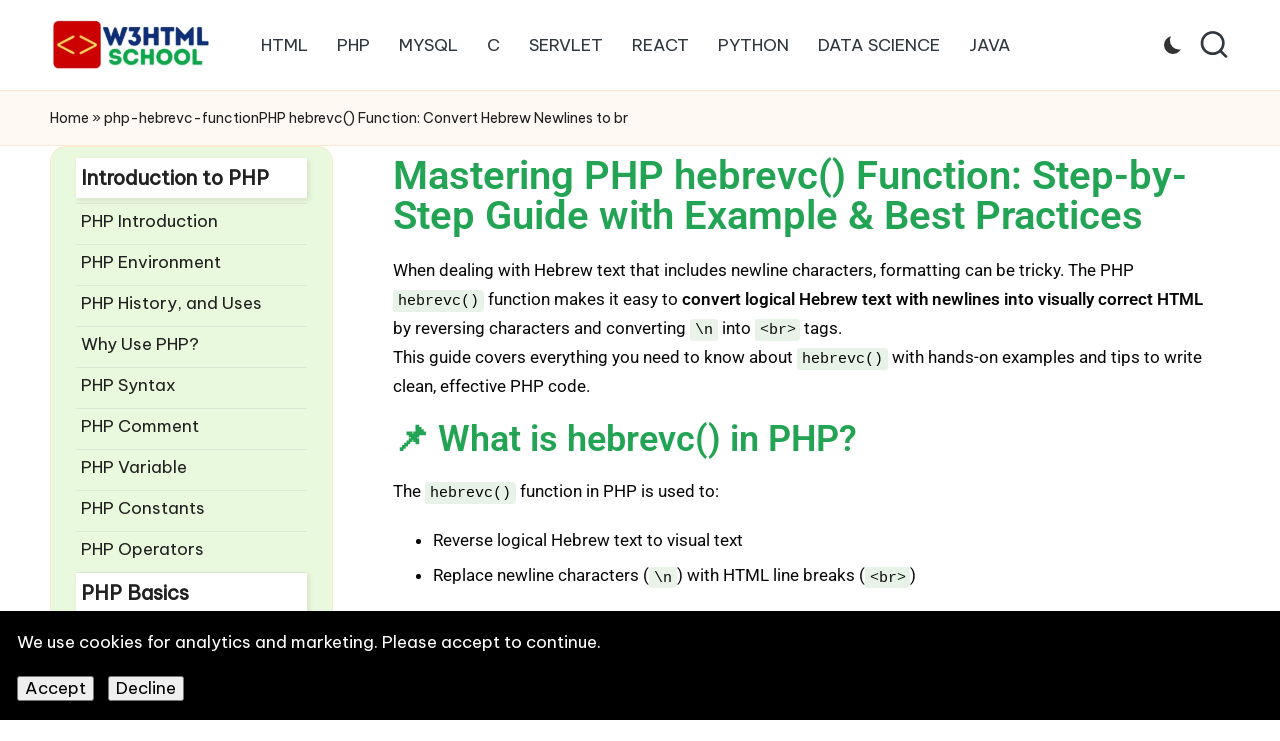

--- FILE ---
content_type: text/html; charset=UTF-8
request_url: https://w3htmlschool.com/php-hebrevc-function/
body_size: 78835
content:
<!DOCTYPE html><html lang="en-US" itemscope itemtype="http://schema.org/WebPage" ><head><meta charset="UTF-8"><link rel="stylesheet" media="print" onload="this.onload=null;this.media='all';" id="ao_optimized_gfonts" href="https://fonts.googleapis.com/css?family=Be+Vietnam+Pro%3A400%7CPlayfair+Display%3A400%2C400i%7CPlus+Jakarta+Sans%3A500&amp;display=swap"><link rel="profile" href="http://gmpg.org/xfn/11"><meta name='robots' content='index, follow, max-image-preview:large, max-snippet:-1, max-video-preview:-1' /> <script>window.dataLayer=window.dataLayer||[];function gtag(){dataLayer.push(arguments);}
gtag('consent','default',{ad_storage:'denied',analytics_storage:'denied',functionality_storage:'denied',personalization_storage:'denied',security_storage:'granted'});</script><!-- Google Tag Manager --> <script>(function(w,d,s,l,i){w[l]=w[l]||[];w[l].push({'gtm.start':new Date().getTime(),event:'gtm.js'});var f=d.getElementsByTagName(s)[0],j=d.createElement(s),dl=l!='dataLayer'?'&l='+l:'';j.async=true;j.src='https://www.googletagmanager.com/gtm.js?id='+i+dl;f.parentNode.insertBefore(j,f);})(window,document,'script','dataLayer','GTM-W96TZG38');</script><meta name="viewport" content="width=device-width, initial-scale=1"><!-- Google tag (gtag.js) consent mode dataLayer added by Site Kit --> <script id="google_gtagjs-js-consent-mode-data-layer">window.dataLayer=window.dataLayer||[];function gtag(){dataLayer.push(arguments);}
gtag('consent','default',{"ad_personalization":"denied","ad_storage":"denied","ad_user_data":"denied","analytics_storage":"denied","functionality_storage":"denied","security_storage":"denied","personalization_storage":"denied","region":["AT","BE","BG","CH","CY","CZ","DE","DK","EE","ES","FI","FR","GB","GR","HR","HU","IE","IS","IT","LI","LT","LU","LV","MT","NL","NO","PL","PT","RO","SE","SI","SK"],"wait_for_update":500});window._googlesitekitConsentCategoryMap={"statistics":["analytics_storage"],"marketing":["ad_storage","ad_user_data","ad_personalization"],"functional":["functionality_storage","security_storage"],"preferences":["personalization_storage"]};window._googlesitekitConsents={"ad_personalization":"denied","ad_storage":"denied","ad_user_data":"denied","analytics_storage":"denied","functionality_storage":"denied","security_storage":"denied","personalization_storage":"denied","region":["AT","BE","BG","CH","CY","CZ","DE","DK","EE","ES","FI","FR","GB","GR","HR","HU","IE","IS","IT","LI","LT","LU","LV","MT","NL","NO","PL","PT","RO","SE","SI","SK"],"wait_for_update":500};</script> <!-- End Google tag (gtag.js) consent mode dataLayer added by Site Kit --> <!-- This site is optimized with the Yoast SEO plugin v26.8 - https://yoast.com/product/yoast-seo-wordpress/ --><title>PHP hebrevc() Function: Convert Hebrew Newlines to</title><meta name="description" content="Learn how to use the PHP hebrevc() function to convert Hebrew text and newlines to HTML line breaks. Step-by-step guide with examples." /><link rel="canonical" href="https://w3htmlschool.com/php-hebrevc-function/" /><meta property="og:locale" content="en_US" /><meta property="og:type" content="article" /><meta property="og:title" content="PHP hebrevc() Function: Convert Hebrew Newlines to" /><meta property="og:description" content="Learn how to use the PHP hebrevc() function to convert Hebrew text and newlines to HTML line breaks. Step-by-step guide with examples." /><meta property="og:url" content="https://w3htmlschool.com/php-hebrevc-function/" /><meta property="og:site_name" content="w3htmlschool" /><meta property="article:modified_time" content="2025-04-21T10:35:16+00:00" /><meta name="twitter:card" content="summary_large_image" /><meta name="twitter:label1" content="Est. reading time" /><meta name="twitter:data1" content="1 minute" /><style media="all">@charset "UTF-8";img:is([sizes=auto i],[sizes^="auto," i]){contain-intrinsic-size:3000px 1500px}
/*! This file is auto-generated */
.wp-block-button__link{color:#fff;background-color:#32373c;border-radius:9999px;box-shadow:none;text-decoration:none;padding:calc(.667em + 2px) calc(1.333em + 2px);font-size:1.125em}.wp-block-file__button{background:#32373c;color:#fff;text-decoration:none}html body{background-color:#fff}.bloglo-blog-horizontal .bloglo-article.post.sticky{outline:none}.bloglo-blog-horizontal .bloglo-article.post.sticky .entry-media{outline:5px solid var(--bloglo-primary_15)}.widget.bloglo-entry .wp-block-image+p{margin-top:0}.widget.bloglo-entry .wp-block-image figure,#page .widget.bloglo-entry .wp-block-image figure{margin:0 1rem 0 0}#page .widget.bloglo-entry .wp-block-social-links{margin-bottom:0}body.bloglo-menu-animation-squarebox:not(.bloglo-is-mobile) #bloglo-header-inner .bloglo-nav>ul>li>a{padding:.4rem 1.4rem .4rem}body.bloglo-blog-horizontal .bloglo-article:not(.format-quote) .entry-meta{margin-top:1.6rem}body .navigation .nav-links .bloglo-animate-arrow,body .navigation .nav-links .page-numbers,body .page-links>span{background-color:transparent}.bloglo-btn.btn-small{font-size:95% !important}.entry-footer .bloglo-btn.btn-text-1{letter-spacing:.02rem;padding:.8rem 2.4rem !important;color:#fff;background-color:var(--bloglo-primary) !important}.entry-footer .bloglo-btn.btn-text-1>span:before{display:none}.entry-footer .bloglo-btn.btn-text-1,.wp-block-search .wp-block-search__button,body .bloglo-btn:not(.btn-text-1){line-height:1.8;border-radius:7px !important;transform:translate(0px,0px) !important;box-shadow:0 10px 18px 0 var(--bloglo-primary_27) !important;-webkit-transition:var(--bloglo-transition-primary);transition:var(--bloglo-transition-primary)}.entry-footer .bloglo-btn.btn-text-1:active,.wp-block-search .wp-block-search__button:active,body .bloglo-btn:not(.btn-text-1):active,.entry-footer .bloglo-btn.btn-text-1:hover,.wp-block-search .wp-block-search__button:hover,body .bloglo-btn:not(.btn-text-1):hover{color:#fff;transform:translateY(-2px) !important;box-shadow:0 10px 18px 0 var(--bloglo-primary_09) !important}body .navigation .nav-links .page-numbers:not(.prev,.next).current,body .navigation .nav-links .page-numbers:hover button,body.using-keyboard .navigation .nav-links .page-numbers:focus button,body .navigation .nav-links .page-numbers:not(.prev,.next):hover,body.using-keyboard .navigation .nav-links .page-numbers:not(.prev,.next):focus,body .page-links a:hover span,body.using-keyboard .page-links a:focus span,body.bloglo-menu-animation-squarebox:not(.bloglo-is-mobile) #bloglo-header-inner .bloglo-nav>ul>li.current-menu-item>a,body.bloglo-menu-animation-squarebox:not(.bloglo-is-mobile) #bloglo-header-inner .bloglo-nav>ul>li.current_page_item>a,body.bloglo-menu-animation-squarebox:not(.bloglo-is-mobile) #bloglo-header-inner .bloglo-nav>ul>li>a:hover,body.bloglo-menu-animation-squarebox:not(.bloglo-is-mobile).using-keyboard #bloglo-header-inner .bloglo-nav>ul>li>a:focus{color:#fff !important;box-shadow:0 10px 18px 0 var(--bloglo-primary_27)}.entry-footer .bloglo-btn.btn-text-1:active,.wp-block-search .wp-block-search__button:active,body .bloglo-btn:not(.btn-text-1):active{transform:translateY(0px) !important}.ticker-slider-items,.pyml-slider-items,.author .author-box,.bloglo-sidebar-style-3 #secondary .bloglo-widget,.bloglo-sidebar-style-3 .elementor-widget-sidebar .bloglo-widget{border-radius:1.5rem !important;box-shadow:none !important;border:.1rem solid rgba(190,190,190,.2)}html:not([data-theme=dark]) .ticker-slider-items,html:not([data-theme=dark]) .pyml-slider-items,html:not([data-theme=dark]) .author .author-box,html:not([data-theme=dark]) .bloglo-sidebar-style-3 #secondary .bloglo-widget,html:not([data-theme=dark]) .bloglo-sidebar-style-3 .elementor-widget-sidebar .bloglo-widget{background:#fff9f3;border:.1rem solid #ffe7d2 !important}.ticker-slider-items .ticker-title{border-radius:.8rem;border-bottom-right-radius:0;border-top-right-radius:0}.ticker-slider-controls .ticker-slider-pause{border-radius:.8rem;border-bottom-left-radius:0;border-top-left-radius:0}.bloglo-sidebar-style-3.is-section-heading-init-s2 #secondary .bloglo-widget{position:relative;margin-bottom:4.5rem}.is-section-heading-init-s2 #pyml .pyml-slider-items .widget-title,.bloglo-sidebar-style-3.is-section-heading-init-s2 #secondary .bloglo-widget .widget-title,.bloglo-sidebar-style-3.is-section-heading-init-s2 #secondary .bloglo-widget .wp-block-search .wp-block-search__label,.bloglo-sidebar-style-3.is-section-heading-init-s2 #secondary .bloglo-widget .wp-block-heading{position:absolute;left:2.5rem;top:-1.8rem;z-index:2}.is-section-heading-init-s2 #featured_links .widget-title,.is-section-heading-init-s2 #pyml .pyml-slider-items .widget-title,.is-footer-heading-init-s2 #bloglo-footer .wp-block-heading,.is-footer-heading-init-s2 #bloglo-footer .widget-title,.is-section-heading-init-s2:not(.bloglo-sidebar-style-1) #secondary .bloglo-widget .widget-title,.is-section-heading-init-s2:not(.bloglo-sidebar-style-1) #secondary .bloglo-widget .wp-block-search .wp-block-search__label,.is-section-heading-init-s2:not(.bloglo-sidebar-style-1) #secondary .bloglo-widget .wp-block-heading{letter-spacing:.25px;width:auto;line-height:1.2;display:inline-block;padding:8px 25px 7px;background-color:#fff;border-radius:10rem;margin-bottom:0;border:1px solid rgba(39,39,39,.75)}html[data-theme=dark] .is-section-heading-init-s2 #featured_links .widget-title,html[data-theme=dark] .is-footer-heading-init-s2 #bloglo-footer .wp-block-heading,html[data-theme=dark] .is-footer-heading-init-s2 #bloglo-footer .widget-title,html[data-theme=dark] .is-section-heading-init-s2 #pyml .pyml-slider-items .widget-title,html[data-theme=dark] .is-section-heading-init-s2:not(.bloglo-sidebar-style-1) #secondary .bloglo-widget .widget-title,html[data-theme=dark] .is-section-heading-init-s2:not(.bloglo-sidebar-style-1) #secondary .bloglo-widget .wp-block-search .wp-block-search__label,html[data-theme=dark] .is-section-heading-init-s2:not(.bloglo-sidebar-style-1) #secondary .bloglo-widget .wp-block-heading{background-color:rgba(0,0,0,.75);border:.1rem solid rgba(190,190,190,.3)}.is-section-heading-init-s2:not(.bloglo-sidebar-style-1) #secondary .bloglo-widget .wp-block-search .wp-block-search__inside-wrapper{padding-top:2.2rem}.is-section-heading-init-s2 #pyml .pyml-slider-items{position:relative}.is-section-heading-init-s2 #pyml .pyml-slider-items .widget-title+.bloglo-flex-row.gy-4{margin-top:0}.bloglo-blog-horizontal .bloglo-flex-row.g-4{--bloglo-gutter-y:4.8rem;--bloglo-gutter-x:4.8rem}.bloglo-blog-horizontal .bloglo-article:not(.format-quote) .bloglo-blog-entry-wrapper.bloglo-thumb-left .entry-media{border-radius:.8rem}body .pyml-slide-item .pyml-slider-backgrounds .pyml-slide-bg,body .wp-block-latest-posts__featured-image{border:.1rem solid rgba(39,39,39,.75);border-radius:.8rem;box-shadow:2px 2px 3px 0px rgba(93,112,234,.1)}.pyml-slider-items{padding:2.2rem}.bloglo-waves-wrapper{position:fixed;width:100%;height:100%;overflow:hidden;top:0;left:0;z-index:-1}.bloglo-waves-wrapper .circle,.bloglo-waves-wrapper .triangle,.bloglo-waves-wrapper .square{position:absolute;bottom:-100px;width:40px;height:40px;background:var(--bloglo-primary_15);border-radius:5px;opacity:.1;animation:rise 10s infinite ease-in}.bloglo-waves-wrapper .square:nth-child(1){width:40px;height:40px;left:10%;animation-duration:8s}.bloglo-waves-wrapper .square:nth-child(2){width:20px;height:20px;left:20%;animation-duration:5s;animation-delay:1s}.bloglo-waves-wrapper .square:nth-child(3){width:50px;height:50px;left:35%;animation-duration:7s;animation-delay:2s}.bloglo-waves-wrapper .square:nth-child(4){width:80px;height:80px;left:50%;animation-duration:11s;animation-delay:0s}.bloglo-waves-wrapper .square:nth-child(5){width:35px;height:35px;left:55%;animation-duration:6s;animation-delay:1s}.bloglo-waves-wrapper .square:nth-child(6){width:45px;height:45px;left:65%;animation-duration:8s;animation-delay:3s}.bloglo-waves-wrapper .square:nth-child(7){width:90px;height:90px;left:70%;animation-duration:12s;animation-delay:2s}.bloglo-waves-wrapper .square:nth-child(8){width:25px;height:25px;left:80%;animation-duration:6s;animation-delay:2s}.bloglo-waves-wrapper .square:nth-child(9){width:15px;height:15px;left:70%;animation-duration:5s;animation-delay:1s}.bloglo-waves-wrapper .square:nth-child(10){width:90px;height:90px;left:25%;animation-duration:10s;animation-delay:4s}.bloglo-waves-wrapper .triangle{clip-path:polygon(50% 0%,0% 100%,100% 100%)}.bloglo-waves-wrapper .triangle:nth-child(1){width:20px;height:22px;left:50%;animation-delay:0s}.bloglo-waves-wrapper .triangle:nth-child(2){width:30px;height:28px;left:25%;animation-delay:12s}.bloglo-waves-wrapper .triangle:nth-child(3){width:30px;height:28px;left:80%;animation-delay:4s}.bloglo-waves-wrapper .triangle:nth-child(4){width:40px;height:38px;left:30%;animation-delay:18s}.bloglo-waves-wrapper .triangle:nth-child(5){width:50px;height:40px;left:70%;animation-delay:1s}.bloglo-waves-wrapper .circle{border-radius:100%}.bloglo-waves-wrapper .circle:nth-child(1){width:22px;height:20px;left:10%;animation-delay:0s}.bloglo-waves-wrapper .circle:nth-child(2){width:84px;height:80px;left:45%;animation-delay:12s}.bloglo-waves-wrapper .circle:nth-child(3){width:53px;height:50px;left:90%;animation-delay:4s}.bloglo-waves-wrapper .circle:nth-child(4){width:53px;height:50px;left:60%;animation-delay:18s}.bloglo-waves-wrapper .circle:nth-child(5){width:43px;height:40px;left:90%;animation-delay:1s}@keyframes rise{0%{bottom:-100px;transform:translateX(0) rotate(0deg)}50%{transform:translate(100px) rotate(180deg)}100%{bottom:1080px;transform:translateX(-200px) rotate(360deg)}}[data-theme=dark] .bloglo-breadcrumbs{background-color:transparent;border-color:rgba(190,190,190,.3)}html[data-theme=dark] .bloglo-sidebar-style-3 #secondary .bloglo-widget{background-color:rgba(0,0,0,.3)}.content-area .wp-block-site-title a:not(:hover,:focus){color:inherit}.content-area .wp-block-site-title a:not(.bloglo-btn):not(.wp-block-button__link):hover,.content-area .wp-block-site-title a:not(.bloglo-btn):not(.wp-block-button__link):focus{color:var(--bloglo-primary)}.single .entry-content .wp-block-avatar img{margin:0}.wp-block-navigation .wp-block-page-list{margin:0}.content-area .bloglo-entry .wp-block-navigation:where(:not([class*=has-text-decoration])) a,.wp-block-navigation:where(:not([class*=has-text-decoration])) a{text-decoration:none}.wp-block-navigation .has-child .wp-block-navigation__submenu-container{list-style:none;margin:0}.wp-block-navigation .wp-block-page-list>.wp-block-navigation-item:not(:first-child){margin-left:1rem}.wp-block-file{align-items:center;display:flex;flex-wrap:wrap;justify-content:space-between}.wp-block-file a:not(.wp-block-file__button){font-weight:700}#page #main .wp-block-cover .wp-block-cover-text a,#page #main :where(.wp-block-cover-image:not(.has-text-color)),#page #main :where(.wp-block-cover:not(.has-text-color)){color:#fff}.post-category a:hover,.post-category a:focus{text-decoration:underline}.wp-block-categories-dropdown.wp-block-categories{margin-top:16px}.bloglo-layout__boxed-separated.bloglo-sidebar-style-3 .elementor-widget-sidebar .bloglo-widget{border-radius:3px;border:1px solid rgba(190,190,190,.3)}.elementor-text-editor>*:first-child{margin-top:0}.elementor-text-editor>*:last-child{margin-bottom:0}.bloglo-sidebar-style-2 .elementor-widget-sidebar .widget-title{padding-left:1rem}.bloglo-sidebar-style-2 .elementor-widget-sidebar .widget-title:before{content:"";position:absolute;top:16%;left:0;display:inline-block;width:3px;height:70%}.bloglo-sidebar-style-2 .elementor-widget-sidebar .widget-title:after,.bloglo-sidebar-style-3 .elementor-widget-sidebar .widget-title:after{content:"";position:absolute;top:50%;width:100%;height:1px;background-color:rgba(190,190,190,.3);margin-left:1.25rem;-webkit-transform-style:preserve-3d}.bloglo-sidebar-style-3 .elementor-widget-sidebar .bloglo-widget{border:solid 1px rgba(190,190,190,.3);border-radius:3px;margin-bottom:20px;padding:25px}.bloglo-sidebar-style-3 .elementor-widget-sidebar .bloglo-widget:last-child{margin-bottom:0}.bloglo-sidebar-style-3 .elementor-widget-sidebar .widget-title{border-left-style:solid;border-left-width:2px;margin-left:-26px;padding-left:22px}.bloglo-layout__boxed-separated.bloglo-sidebar-style-3 .elementor-widget-sidebar .bloglo-widget{margin-bottom:20px}.bloglo-layout__boxed-separated.bloglo-sidebar-style-3 .elementor-widget-sidebar .bloglo-widget.widget_media_image{padding:0;overflow:hidden}.bloglo-layout__boxed-separated.bloglo-sidebar-style-3 .elementor-widget-sidebar .widget_media_image .widget-title{padding-left:25px;margin-left:0;margin-top:20px}@media screen and (max-width:960px){.bloglo-layout__boxed-separated.bloglo-sidebar-style-3 .elementor-widget-sidebar .bloglo-widget{background:0 0 !important;-webkit-box-shadow:none;box-shadow:none;border:none;margin-bottom:40px}}
/*!
* Font Awesome Free 5.15.4 by @fontawesome - https://fontawesome.com
* License - https://fontawesome.com/license/free (Icons: CC BY 4.0, Fonts: SIL OFL 1.1, Code: MIT License)
*/
.fa,.fab,.fad,.fal,.far,.fas{-moz-osx-font-smoothing:grayscale;-webkit-font-smoothing:antialiased;display:inline-block;font-style:normal;font-variant:normal;text-rendering:auto;line-height:1}.fa-lg{font-size:1.33333em;line-height:.75em;vertical-align:-.0667em}.fa-xs{font-size:.75em}.fa-sm{font-size:.875em}.fa-1x{font-size:1em}.fa-2x{font-size:2em}.fa-3x{font-size:3em}.fa-4x{font-size:4em}.fa-5x{font-size:5em}.fa-6x{font-size:6em}.fa-7x{font-size:7em}.fa-8x{font-size:8em}.fa-9x{font-size:9em}.fa-10x{font-size:10em}.fa-fw{text-align:center;width:1.25em}.fa-ul{list-style-type:none;margin-left:2.5em;padding-left:0}.fa-ul>li{position:relative}.fa-li{left:-2em;position:absolute;text-align:center;width:2em;line-height:inherit}.fa-border{border:.08em solid #eee;border-radius:.1em;padding:.2em .25em .15em}.fa-pull-left{float:left}.fa-pull-right{float:right}.fa.fa-pull-left,.fab.fa-pull-left,.fal.fa-pull-left,.far.fa-pull-left,.fas.fa-pull-left{margin-right:.3em}.fa.fa-pull-right,.fab.fa-pull-right,.fal.fa-pull-right,.far.fa-pull-right,.fas.fa-pull-right{margin-left:.3em}.fa-spin{-webkit-animation:fa-spin 2s linear infinite;animation:fa-spin 2s linear infinite}.fa-pulse{-webkit-animation:fa-spin 1s steps(8) infinite;animation:fa-spin 1s steps(8) infinite}@-webkit-keyframes fa-spin{0%{-webkit-transform:rotate(0deg);transform:rotate(0deg)}to{-webkit-transform:rotate(1turn);transform:rotate(1turn)}}@keyframes fa-spin{0%{-webkit-transform:rotate(0deg);transform:rotate(0deg)}to{-webkit-transform:rotate(1turn);transform:rotate(1turn)}}.fa-rotate-90{-ms-filter:"progid:DXImageTransform.Microsoft.BasicImage(rotation=1)";-webkit-transform:rotate(90deg);transform:rotate(90deg)}.fa-rotate-180{-ms-filter:"progid:DXImageTransform.Microsoft.BasicImage(rotation=2)";-webkit-transform:rotate(180deg);transform:rotate(180deg)}.fa-rotate-270{-ms-filter:"progid:DXImageTransform.Microsoft.BasicImage(rotation=3)";-webkit-transform:rotate(270deg);transform:rotate(270deg)}.fa-flip-horizontal{-ms-filter:"progid:DXImageTransform.Microsoft.BasicImage(rotation=0, mirror=1)";-webkit-transform:scaleX(-1);transform:scaleX(-1)}.fa-flip-vertical{-webkit-transform:scaleY(-1);transform:scaleY(-1)}.fa-flip-both,.fa-flip-horizontal.fa-flip-vertical,.fa-flip-vertical{-ms-filter:"progid:DXImageTransform.Microsoft.BasicImage(rotation=2, mirror=1)"}.fa-flip-both,.fa-flip-horizontal.fa-flip-vertical{-webkit-transform:scale(-1);transform:scale(-1)}:root .fa-flip-both,:root .fa-flip-horizontal,:root .fa-flip-vertical,:root .fa-rotate-90,:root .fa-rotate-180,:root .fa-rotate-270{-webkit-filter:none;filter:none}.fa-stack{display:inline-block;height:2em;line-height:2em;position:relative;vertical-align:middle;width:2.5em}.fa-stack-1x,.fa-stack-2x{left:0;position:absolute;text-align:center;width:100%}.fa-stack-1x{line-height:inherit}.fa-stack-2x{font-size:2em}.fa-inverse{color:#fff}.fa-500px:before{content:"\f26e"}.fa-accessible-icon:before{content:"\f368"}.fa-accusoft:before{content:"\f369"}.fa-acquisitions-incorporated:before{content:"\f6af"}.fa-ad:before{content:"\f641"}.fa-address-book:before{content:"\f2b9"}.fa-address-card:before{content:"\f2bb"}.fa-adjust:before{content:"\f042"}.fa-adn:before{content:"\f170"}.fa-adversal:before{content:"\f36a"}.fa-affiliatetheme:before{content:"\f36b"}.fa-air-freshener:before{content:"\f5d0"}.fa-airbnb:before{content:"\f834"}.fa-algolia:before{content:"\f36c"}.fa-align-center:before{content:"\f037"}.fa-align-justify:before{content:"\f039"}.fa-align-left:before{content:"\f036"}.fa-align-right:before{content:"\f038"}.fa-alipay:before{content:"\f642"}.fa-allergies:before{content:"\f461"}.fa-amazon:before{content:"\f270"}.fa-amazon-pay:before{content:"\f42c"}.fa-ambulance:before{content:"\f0f9"}.fa-american-sign-language-interpreting:before{content:"\f2a3"}.fa-amilia:before{content:"\f36d"}.fa-anchor:before{content:"\f13d"}.fa-android:before{content:"\f17b"}.fa-angellist:before{content:"\f209"}.fa-angle-double-down:before{content:"\f103"}.fa-angle-double-left:before{content:"\f100"}.fa-angle-double-right:before{content:"\f101"}.fa-angle-double-up:before{content:"\f102"}.fa-angle-down:before{content:"\f107"}.fa-angle-left:before{content:"\f104"}.fa-angle-right:before{content:"\f105"}.fa-angle-up:before{content:"\f106"}.fa-angry:before{content:"\f556"}.fa-angrycreative:before{content:"\f36e"}.fa-angular:before{content:"\f420"}.fa-ankh:before{content:"\f644"}.fa-app-store:before{content:"\f36f"}.fa-app-store-ios:before{content:"\f370"}.fa-apper:before{content:"\f371"}.fa-apple:before{content:"\f179"}.fa-apple-alt:before{content:"\f5d1"}.fa-apple-pay:before{content:"\f415"}.fa-archive:before{content:"\f187"}.fa-archway:before{content:"\f557"}.fa-arrow-alt-circle-down:before{content:"\f358"}.fa-arrow-alt-circle-left:before{content:"\f359"}.fa-arrow-alt-circle-right:before{content:"\f35a"}.fa-arrow-alt-circle-up:before{content:"\f35b"}.fa-arrow-circle-down:before{content:"\f0ab"}.fa-arrow-circle-left:before{content:"\f0a8"}.fa-arrow-circle-right:before{content:"\f0a9"}.fa-arrow-circle-up:before{content:"\f0aa"}.fa-arrow-down:before{content:"\f063"}.fa-arrow-left:before{content:"\f060"}.fa-arrow-right:before{content:"\f061"}.fa-arrow-up:before{content:"\f062"}.fa-arrows-alt:before{content:"\f0b2"}.fa-arrows-alt-h:before{content:"\f337"}.fa-arrows-alt-v:before{content:"\f338"}.fa-artstation:before{content:"\f77a"}.fa-assistive-listening-systems:before{content:"\f2a2"}.fa-asterisk:before{content:"\f069"}.fa-asymmetrik:before{content:"\f372"}.fa-at:before{content:"\f1fa"}.fa-atlas:before{content:"\f558"}.fa-atlassian:before{content:"\f77b"}.fa-atom:before{content:"\f5d2"}.fa-audible:before{content:"\f373"}.fa-audio-description:before{content:"\f29e"}.fa-autoprefixer:before{content:"\f41c"}.fa-avianex:before{content:"\f374"}.fa-aviato:before{content:"\f421"}.fa-award:before{content:"\f559"}.fa-aws:before{content:"\f375"}.fa-baby:before{content:"\f77c"}.fa-baby-carriage:before{content:"\f77d"}.fa-backspace:before{content:"\f55a"}.fa-backward:before{content:"\f04a"}.fa-bacon:before{content:"\f7e5"}.fa-bacteria:before{content:"\e059"}.fa-bacterium:before{content:"\e05a"}.fa-bahai:before{content:"\f666"}.fa-balance-scale:before{content:"\f24e"}.fa-balance-scale-left:before{content:"\f515"}.fa-balance-scale-right:before{content:"\f516"}.fa-ban:before{content:"\f05e"}.fa-band-aid:before{content:"\f462"}.fa-bandcamp:before{content:"\f2d5"}.fa-barcode:before{content:"\f02a"}.fa-bars:before{content:"\f0c9"}.fa-baseball-ball:before{content:"\f433"}.fa-basketball-ball:before{content:"\f434"}.fa-bath:before{content:"\f2cd"}.fa-battery-empty:before{content:"\f244"}.fa-battery-full:before{content:"\f240"}.fa-battery-half:before{content:"\f242"}.fa-battery-quarter:before{content:"\f243"}.fa-battery-three-quarters:before{content:"\f241"}.fa-battle-net:before{content:"\f835"}.fa-bed:before{content:"\f236"}.fa-beer:before{content:"\f0fc"}.fa-behance:before{content:"\f1b4"}.fa-behance-square:before{content:"\f1b5"}.fa-bell:before{content:"\f0f3"}.fa-bell-slash:before{content:"\f1f6"}.fa-bezier-curve:before{content:"\f55b"}.fa-bible:before{content:"\f647"}.fa-bicycle:before{content:"\f206"}.fa-biking:before{content:"\f84a"}.fa-bimobject:before{content:"\f378"}.fa-binoculars:before{content:"\f1e5"}.fa-biohazard:before{content:"\f780"}.fa-birthday-cake:before{content:"\f1fd"}.fa-bitbucket:before{content:"\f171"}.fa-bitcoin:before{content:"\f379"}.fa-bity:before{content:"\f37a"}.fa-black-tie:before{content:"\f27e"}.fa-blackberry:before{content:"\f37b"}.fa-blender:before{content:"\f517"}.fa-blender-phone:before{content:"\f6b6"}.fa-blind:before{content:"\f29d"}.fa-blog:before{content:"\f781"}.fa-blogger:before{content:"\f37c"}.fa-blogger-b:before{content:"\f37d"}.fa-bluetooth:before{content:"\f293"}.fa-bluetooth-b:before{content:"\f294"}.fa-bold:before{content:"\f032"}.fa-bolt:before{content:"\f0e7"}.fa-bomb:before{content:"\f1e2"}.fa-bone:before{content:"\f5d7"}.fa-bong:before{content:"\f55c"}.fa-book:before{content:"\f02d"}.fa-book-dead:before{content:"\f6b7"}.fa-book-medical:before{content:"\f7e6"}.fa-book-open:before{content:"\f518"}.fa-book-reader:before{content:"\f5da"}.fa-bookmark:before{content:"\f02e"}.fa-bootstrap:before{content:"\f836"}.fa-border-all:before{content:"\f84c"}.fa-border-none:before{content:"\f850"}.fa-border-style:before{content:"\f853"}.fa-bowling-ball:before{content:"\f436"}.fa-box:before{content:"\f466"}.fa-box-open:before{content:"\f49e"}.fa-box-tissue:before{content:"\e05b"}.fa-boxes:before{content:"\f468"}.fa-braille:before{content:"\f2a1"}.fa-brain:before{content:"\f5dc"}.fa-bread-slice:before{content:"\f7ec"}.fa-briefcase:before{content:"\f0b1"}.fa-briefcase-medical:before{content:"\f469"}.fa-broadcast-tower:before{content:"\f519"}.fa-broom:before{content:"\f51a"}.fa-brush:before{content:"\f55d"}.fa-btc:before{content:"\f15a"}.fa-buffer:before{content:"\f837"}.fa-bug:before{content:"\f188"}.fa-building:before{content:"\f1ad"}.fa-bullhorn:before{content:"\f0a1"}.fa-bullseye:before{content:"\f140"}.fa-burn:before{content:"\f46a"}.fa-buromobelexperte:before{content:"\f37f"}.fa-bus:before{content:"\f207"}.fa-bus-alt:before{content:"\f55e"}.fa-business-time:before{content:"\f64a"}.fa-buy-n-large:before{content:"\f8a6"}.fa-buysellads:before{content:"\f20d"}.fa-calculator:before{content:"\f1ec"}.fa-calendar:before{content:"\f133"}.fa-calendar-alt:before{content:"\f073"}.fa-calendar-check:before{content:"\f274"}.fa-calendar-day:before{content:"\f783"}.fa-calendar-minus:before{content:"\f272"}.fa-calendar-plus:before{content:"\f271"}.fa-calendar-times:before{content:"\f273"}.fa-calendar-week:before{content:"\f784"}.fa-camera:before{content:"\f030"}.fa-camera-retro:before{content:"\f083"}.fa-campground:before{content:"\f6bb"}.fa-canadian-maple-leaf:before{content:"\f785"}.fa-candy-cane:before{content:"\f786"}.fa-cannabis:before{content:"\f55f"}.fa-capsules:before{content:"\f46b"}.fa-car:before{content:"\f1b9"}.fa-car-alt:before{content:"\f5de"}.fa-car-battery:before{content:"\f5df"}.fa-car-crash:before{content:"\f5e1"}.fa-car-side:before{content:"\f5e4"}.fa-caravan:before{content:"\f8ff"}.fa-caret-down:before{content:"\f0d7"}.fa-caret-left:before{content:"\f0d9"}.fa-caret-right:before{content:"\f0da"}.fa-caret-square-down:before{content:"\f150"}.fa-caret-square-left:before{content:"\f191"}.fa-caret-square-right:before{content:"\f152"}.fa-caret-square-up:before{content:"\f151"}.fa-caret-up:before{content:"\f0d8"}.fa-carrot:before{content:"\f787"}.fa-cart-arrow-down:before{content:"\f218"}.fa-cart-plus:before{content:"\f217"}.fa-cash-register:before{content:"\f788"}.fa-cat:before{content:"\f6be"}.fa-cc-amazon-pay:before{content:"\f42d"}.fa-cc-amex:before{content:"\f1f3"}.fa-cc-apple-pay:before{content:"\f416"}.fa-cc-diners-club:before{content:"\f24c"}.fa-cc-discover:before{content:"\f1f2"}.fa-cc-jcb:before{content:"\f24b"}.fa-cc-mastercard:before{content:"\f1f1"}.fa-cc-paypal:before{content:"\f1f4"}.fa-cc-stripe:before{content:"\f1f5"}.fa-cc-visa:before{content:"\f1f0"}.fa-centercode:before{content:"\f380"}.fa-centos:before{content:"\f789"}.fa-certificate:before{content:"\f0a3"}.fa-chair:before{content:"\f6c0"}.fa-chalkboard:before{content:"\f51b"}.fa-chalkboard-teacher:before{content:"\f51c"}.fa-charging-station:before{content:"\f5e7"}.fa-chart-area:before{content:"\f1fe"}.fa-chart-bar:before{content:"\f080"}.fa-chart-line:before{content:"\f201"}.fa-chart-pie:before{content:"\f200"}.fa-check:before{content:"\f00c"}.fa-check-circle:before{content:"\f058"}.fa-check-double:before{content:"\f560"}.fa-check-square:before{content:"\f14a"}.fa-cheese:before{content:"\f7ef"}.fa-chess:before{content:"\f439"}.fa-chess-bishop:before{content:"\f43a"}.fa-chess-board:before{content:"\f43c"}.fa-chess-king:before{content:"\f43f"}.fa-chess-knight:before{content:"\f441"}.fa-chess-pawn:before{content:"\f443"}.fa-chess-queen:before{content:"\f445"}.fa-chess-rook:before{content:"\f447"}.fa-chevron-circle-down:before{content:"\f13a"}.fa-chevron-circle-left:before{content:"\f137"}.fa-chevron-circle-right:before{content:"\f138"}.fa-chevron-circle-up:before{content:"\f139"}.fa-chevron-down:before{content:"\f078"}.fa-chevron-left:before{content:"\f053"}.fa-chevron-right:before{content:"\f054"}.fa-chevron-up:before{content:"\f077"}.fa-child:before{content:"\f1ae"}.fa-chrome:before{content:"\f268"}.fa-chromecast:before{content:"\f838"}.fa-church:before{content:"\f51d"}.fa-circle:before{content:"\f111"}.fa-circle-notch:before{content:"\f1ce"}.fa-city:before{content:"\f64f"}.fa-clinic-medical:before{content:"\f7f2"}.fa-clipboard:before{content:"\f328"}.fa-clipboard-check:before{content:"\f46c"}.fa-clipboard-list:before{content:"\f46d"}.fa-clock:before{content:"\f017"}.fa-clone:before{content:"\f24d"}.fa-closed-captioning:before{content:"\f20a"}.fa-cloud:before{content:"\f0c2"}.fa-cloud-download-alt:before{content:"\f381"}.fa-cloud-meatball:before{content:"\f73b"}.fa-cloud-moon:before{content:"\f6c3"}.fa-cloud-moon-rain:before{content:"\f73c"}.fa-cloud-rain:before{content:"\f73d"}.fa-cloud-showers-heavy:before{content:"\f740"}.fa-cloud-sun:before{content:"\f6c4"}.fa-cloud-sun-rain:before{content:"\f743"}.fa-cloud-upload-alt:before{content:"\f382"}.fa-cloudflare:before{content:"\e07d"}.fa-cloudscale:before{content:"\f383"}.fa-cloudsmith:before{content:"\f384"}.fa-cloudversify:before{content:"\f385"}.fa-cocktail:before{content:"\f561"}.fa-code:before{content:"\f121"}.fa-code-branch:before{content:"\f126"}.fa-codepen:before{content:"\f1cb"}.fa-codiepie:before{content:"\f284"}.fa-coffee:before{content:"\f0f4"}.fa-cog:before{content:"\f013"}.fa-cogs:before{content:"\f085"}.fa-coins:before{content:"\f51e"}.fa-columns:before{content:"\f0db"}.fa-comment:before{content:"\f075"}.fa-comment-alt:before{content:"\f27a"}.fa-comment-dollar:before{content:"\f651"}.fa-comment-dots:before{content:"\f4ad"}.fa-comment-medical:before{content:"\f7f5"}.fa-comment-slash:before{content:"\f4b3"}.fa-comments:before{content:"\f086"}.fa-comments-dollar:before{content:"\f653"}.fa-compact-disc:before{content:"\f51f"}.fa-compass:before{content:"\f14e"}.fa-compress:before{content:"\f066"}.fa-compress-alt:before{content:"\f422"}.fa-compress-arrows-alt:before{content:"\f78c"}.fa-concierge-bell:before{content:"\f562"}.fa-confluence:before{content:"\f78d"}.fa-connectdevelop:before{content:"\f20e"}.fa-contao:before{content:"\f26d"}.fa-cookie:before{content:"\f563"}.fa-cookie-bite:before{content:"\f564"}.fa-copy:before{content:"\f0c5"}.fa-copyright:before{content:"\f1f9"}.fa-cotton-bureau:before{content:"\f89e"}.fa-couch:before{content:"\f4b8"}.fa-cpanel:before{content:"\f388"}.fa-creative-commons:before{content:"\f25e"}.fa-creative-commons-by:before{content:"\f4e7"}.fa-creative-commons-nc:before{content:"\f4e8"}.fa-creative-commons-nc-eu:before{content:"\f4e9"}.fa-creative-commons-nc-jp:before{content:"\f4ea"}.fa-creative-commons-nd:before{content:"\f4eb"}.fa-creative-commons-pd:before{content:"\f4ec"}.fa-creative-commons-pd-alt:before{content:"\f4ed"}.fa-creative-commons-remix:before{content:"\f4ee"}.fa-creative-commons-sa:before{content:"\f4ef"}.fa-creative-commons-sampling:before{content:"\f4f0"}.fa-creative-commons-sampling-plus:before{content:"\f4f1"}.fa-creative-commons-share:before{content:"\f4f2"}.fa-creative-commons-zero:before{content:"\f4f3"}.fa-credit-card:before{content:"\f09d"}.fa-critical-role:before{content:"\f6c9"}.fa-crop:before{content:"\f125"}.fa-crop-alt:before{content:"\f565"}.fa-cross:before{content:"\f654"}.fa-crosshairs:before{content:"\f05b"}.fa-crow:before{content:"\f520"}.fa-crown:before{content:"\f521"}.fa-crutch:before{content:"\f7f7"}.fa-css3:before{content:"\f13c"}.fa-css3-alt:before{content:"\f38b"}.fa-cube:before{content:"\f1b2"}.fa-cubes:before{content:"\f1b3"}.fa-cut:before{content:"\f0c4"}.fa-cuttlefish:before{content:"\f38c"}.fa-d-and-d:before{content:"\f38d"}.fa-d-and-d-beyond:before{content:"\f6ca"}.fa-dailymotion:before{content:"\e052"}.fa-dashcube:before{content:"\f210"}.fa-database:before{content:"\f1c0"}.fa-deaf:before{content:"\f2a4"}.fa-deezer:before{content:"\e077"}.fa-delicious:before{content:"\f1a5"}.fa-democrat:before{content:"\f747"}.fa-deploydog:before{content:"\f38e"}.fa-deskpro:before{content:"\f38f"}.fa-desktop:before{content:"\f108"}.fa-dev:before{content:"\f6cc"}.fa-deviantart:before{content:"\f1bd"}.fa-dharmachakra:before{content:"\f655"}.fa-dhl:before{content:"\f790"}.fa-diagnoses:before{content:"\f470"}.fa-diaspora:before{content:"\f791"}.fa-dice:before{content:"\f522"}.fa-dice-d20:before{content:"\f6cf"}.fa-dice-d6:before{content:"\f6d1"}.fa-dice-five:before{content:"\f523"}.fa-dice-four:before{content:"\f524"}.fa-dice-one:before{content:"\f525"}.fa-dice-six:before{content:"\f526"}.fa-dice-three:before{content:"\f527"}.fa-dice-two:before{content:"\f528"}.fa-digg:before{content:"\f1a6"}.fa-digital-ocean:before{content:"\f391"}.fa-digital-tachograph:before{content:"\f566"}.fa-directions:before{content:"\f5eb"}.fa-discord:before{content:"\f392"}.fa-discourse:before{content:"\f393"}.fa-disease:before{content:"\f7fa"}.fa-divide:before{content:"\f529"}.fa-dizzy:before{content:"\f567"}.fa-dna:before{content:"\f471"}.fa-dochub:before{content:"\f394"}.fa-docker:before{content:"\f395"}.fa-dog:before{content:"\f6d3"}.fa-dollar-sign:before{content:"\f155"}.fa-dolly:before{content:"\f472"}.fa-dolly-flatbed:before{content:"\f474"}.fa-donate:before{content:"\f4b9"}.fa-door-closed:before{content:"\f52a"}.fa-door-open:before{content:"\f52b"}.fa-dot-circle:before{content:"\f192"}.fa-dove:before{content:"\f4ba"}.fa-download:before{content:"\f019"}.fa-draft2digital:before{content:"\f396"}.fa-drafting-compass:before{content:"\f568"}.fa-dragon:before{content:"\f6d5"}.fa-draw-polygon:before{content:"\f5ee"}.fa-dribbble:before{content:"\f17d"}.fa-dribbble-square:before{content:"\f397"}.fa-dropbox:before{content:"\f16b"}.fa-drum:before{content:"\f569"}.fa-drum-steelpan:before{content:"\f56a"}.fa-drumstick-bite:before{content:"\f6d7"}.fa-drupal:before{content:"\f1a9"}.fa-dumbbell:before{content:"\f44b"}.fa-dumpster:before{content:"\f793"}.fa-dumpster-fire:before{content:"\f794"}.fa-dungeon:before{content:"\f6d9"}.fa-dyalog:before{content:"\f399"}.fa-earlybirds:before{content:"\f39a"}.fa-ebay:before{content:"\f4f4"}.fa-edge:before{content:"\f282"}.fa-edge-legacy:before{content:"\e078"}.fa-edit:before{content:"\f044"}.fa-egg:before{content:"\f7fb"}.fa-eject:before{content:"\f052"}.fa-elementor:before{content:"\f430"}.fa-ellipsis-h:before{content:"\f141"}.fa-ellipsis-v:before{content:"\f142"}.fa-ello:before{content:"\f5f1"}.fa-ember:before{content:"\f423"}.fa-empire:before{content:"\f1d1"}.fa-envelope:before{content:"\f0e0"}.fa-envelope-open:before{content:"\f2b6"}.fa-envelope-open-text:before{content:"\f658"}.fa-envelope-square:before{content:"\f199"}.fa-envira:before{content:"\f299"}.fa-equals:before{content:"\f52c"}.fa-eraser:before{content:"\f12d"}.fa-erlang:before{content:"\f39d"}.fa-ethereum:before{content:"\f42e"}.fa-ethernet:before{content:"\f796"}.fa-etsy:before{content:"\f2d7"}.fa-euro-sign:before{content:"\f153"}.fa-evernote:before{content:"\f839"}.fa-exchange-alt:before{content:"\f362"}.fa-exclamation:before{content:"\f12a"}.fa-exclamation-circle:before{content:"\f06a"}.fa-exclamation-triangle:before{content:"\f071"}.fa-expand:before{content:"\f065"}.fa-expand-alt:before{content:"\f424"}.fa-expand-arrows-alt:before{content:"\f31e"}.fa-expeditedssl:before{content:"\f23e"}.fa-external-link-alt:before{content:"\f35d"}.fa-external-link-square-alt:before{content:"\f360"}.fa-eye:before{content:"\f06e"}.fa-eye-dropper:before{content:"\f1fb"}.fa-eye-slash:before{content:"\f070"}.fa-facebook:before{content:"\f09a"}.fa-facebook-f:before{content:"\f39e"}.fa-facebook-messenger:before{content:"\f39f"}.fa-facebook-square:before{content:"\f082"}.fa-fan:before{content:"\f863"}.fa-fantasy-flight-games:before{content:"\f6dc"}.fa-fast-backward:before{content:"\f049"}.fa-fast-forward:before{content:"\f050"}.fa-faucet:before{content:"\e005"}.fa-fax:before{content:"\f1ac"}.fa-feather:before{content:"\f52d"}.fa-feather-alt:before{content:"\f56b"}.fa-fedex:before{content:"\f797"}.fa-fedora:before{content:"\f798"}.fa-female:before{content:"\f182"}.fa-fighter-jet:before{content:"\f0fb"}.fa-figma:before{content:"\f799"}.fa-file:before{content:"\f15b"}.fa-file-alt:before{content:"\f15c"}.fa-file-archive:before{content:"\f1c6"}.fa-file-audio:before{content:"\f1c7"}.fa-file-code:before{content:"\f1c9"}.fa-file-contract:before{content:"\f56c"}.fa-file-csv:before{content:"\f6dd"}.fa-file-download:before{content:"\f56d"}.fa-file-excel:before{content:"\f1c3"}.fa-file-export:before{content:"\f56e"}.fa-file-image:before{content:"\f1c5"}.fa-file-import:before{content:"\f56f"}.fa-file-invoice:before{content:"\f570"}.fa-file-invoice-dollar:before{content:"\f571"}.fa-file-medical:before{content:"\f477"}.fa-file-medical-alt:before{content:"\f478"}.fa-file-pdf:before{content:"\f1c1"}.fa-file-powerpoint:before{content:"\f1c4"}.fa-file-prescription:before{content:"\f572"}.fa-file-signature:before{content:"\f573"}.fa-file-upload:before{content:"\f574"}.fa-file-video:before{content:"\f1c8"}.fa-file-word:before{content:"\f1c2"}.fa-fill:before{content:"\f575"}.fa-fill-drip:before{content:"\f576"}.fa-film:before{content:"\f008"}.fa-filter:before{content:"\f0b0"}.fa-fingerprint:before{content:"\f577"}.fa-fire:before{content:"\f06d"}.fa-fire-alt:before{content:"\f7e4"}.fa-fire-extinguisher:before{content:"\f134"}.fa-firefox:before{content:"\f269"}.fa-firefox-browser:before{content:"\e007"}.fa-first-aid:before{content:"\f479"}.fa-first-order:before{content:"\f2b0"}.fa-first-order-alt:before{content:"\f50a"}.fa-firstdraft:before{content:"\f3a1"}.fa-fish:before{content:"\f578"}.fa-fist-raised:before{content:"\f6de"}.fa-flag:before{content:"\f024"}.fa-flag-checkered:before{content:"\f11e"}.fa-flag-usa:before{content:"\f74d"}.fa-flask:before{content:"\f0c3"}.fa-flickr:before{content:"\f16e"}.fa-flipboard:before{content:"\f44d"}.fa-flushed:before{content:"\f579"}.fa-fly:before{content:"\f417"}.fa-folder:before{content:"\f07b"}.fa-folder-minus:before{content:"\f65d"}.fa-folder-open:before{content:"\f07c"}.fa-folder-plus:before{content:"\f65e"}.fa-font:before{content:"\f031"}.fa-font-awesome:before{content:"\f2b4"}.fa-font-awesome-alt:before{content:"\f35c"}.fa-font-awesome-flag:before{content:"\f425"}.fa-font-awesome-logo-full:before{content:"\f4e6"}.fa-fonticons:before{content:"\f280"}.fa-fonticons-fi:before{content:"\f3a2"}.fa-football-ball:before{content:"\f44e"}.fa-fort-awesome:before{content:"\f286"}.fa-fort-awesome-alt:before{content:"\f3a3"}.fa-forumbee:before{content:"\f211"}.fa-forward:before{content:"\f04e"}.fa-foursquare:before{content:"\f180"}.fa-free-code-camp:before{content:"\f2c5"}.fa-freebsd:before{content:"\f3a4"}.fa-frog:before{content:"\f52e"}.fa-frown:before{content:"\f119"}.fa-frown-open:before{content:"\f57a"}.fa-fulcrum:before{content:"\f50b"}.fa-funnel-dollar:before{content:"\f662"}.fa-futbol:before{content:"\f1e3"}.fa-galactic-republic:before{content:"\f50c"}.fa-galactic-senate:before{content:"\f50d"}.fa-gamepad:before{content:"\f11b"}.fa-gas-pump:before{content:"\f52f"}.fa-gavel:before{content:"\f0e3"}.fa-gem:before{content:"\f3a5"}.fa-genderless:before{content:"\f22d"}.fa-get-pocket:before{content:"\f265"}.fa-gg:before{content:"\f260"}.fa-gg-circle:before{content:"\f261"}.fa-ghost:before{content:"\f6e2"}.fa-gift:before{content:"\f06b"}.fa-gifts:before{content:"\f79c"}.fa-git:before{content:"\f1d3"}.fa-git-alt:before{content:"\f841"}.fa-git-square:before{content:"\f1d2"}.fa-github:before{content:"\f09b"}.fa-github-alt:before{content:"\f113"}.fa-github-square:before{content:"\f092"}.fa-gitkraken:before{content:"\f3a6"}.fa-gitlab:before{content:"\f296"}.fa-gitter:before{content:"\f426"}.fa-glass-cheers:before{content:"\f79f"}.fa-glass-martini:before{content:"\f000"}.fa-glass-martini-alt:before{content:"\f57b"}.fa-glass-whiskey:before{content:"\f7a0"}.fa-glasses:before{content:"\f530"}.fa-glide:before{content:"\f2a5"}.fa-glide-g:before{content:"\f2a6"}.fa-globe:before{content:"\f0ac"}.fa-globe-africa:before{content:"\f57c"}.fa-globe-americas:before{content:"\f57d"}.fa-globe-asia:before{content:"\f57e"}.fa-globe-europe:before{content:"\f7a2"}.fa-gofore:before{content:"\f3a7"}.fa-golf-ball:before{content:"\f450"}.fa-goodreads:before{content:"\f3a8"}.fa-goodreads-g:before{content:"\f3a9"}.fa-google:before{content:"\f1a0"}.fa-google-drive:before{content:"\f3aa"}.fa-google-pay:before{content:"\e079"}.fa-google-play:before{content:"\f3ab"}.fa-google-plus:before{content:"\f2b3"}.fa-google-plus-g:before{content:"\f0d5"}.fa-google-plus-square:before{content:"\f0d4"}.fa-google-wallet:before{content:"\f1ee"}.fa-gopuram:before{content:"\f664"}.fa-graduation-cap:before{content:"\f19d"}.fa-gratipay:before{content:"\f184"}.fa-grav:before{content:"\f2d6"}.fa-greater-than:before{content:"\f531"}.fa-greater-than-equal:before{content:"\f532"}.fa-grimace:before{content:"\f57f"}.fa-grin:before{content:"\f580"}.fa-grin-alt:before{content:"\f581"}.fa-grin-beam:before{content:"\f582"}.fa-grin-beam-sweat:before{content:"\f583"}.fa-grin-hearts:before{content:"\f584"}.fa-grin-squint:before{content:"\f585"}.fa-grin-squint-tears:before{content:"\f586"}.fa-grin-stars:before{content:"\f587"}.fa-grin-tears:before{content:"\f588"}.fa-grin-tongue:before{content:"\f589"}.fa-grin-tongue-squint:before{content:"\f58a"}.fa-grin-tongue-wink:before{content:"\f58b"}.fa-grin-wink:before{content:"\f58c"}.fa-grip-horizontal:before{content:"\f58d"}.fa-grip-lines:before{content:"\f7a4"}.fa-grip-lines-vertical:before{content:"\f7a5"}.fa-grip-vertical:before{content:"\f58e"}.fa-gripfire:before{content:"\f3ac"}.fa-grunt:before{content:"\f3ad"}.fa-guilded:before{content:"\e07e"}.fa-guitar:before{content:"\f7a6"}.fa-gulp:before{content:"\f3ae"}.fa-h-square:before{content:"\f0fd"}.fa-hacker-news:before{content:"\f1d4"}.fa-hacker-news-square:before{content:"\f3af"}.fa-hackerrank:before{content:"\f5f7"}.fa-hamburger:before{content:"\f805"}.fa-hammer:before{content:"\f6e3"}.fa-hamsa:before{content:"\f665"}.fa-hand-holding:before{content:"\f4bd"}.fa-hand-holding-heart:before{content:"\f4be"}.fa-hand-holding-medical:before{content:"\e05c"}.fa-hand-holding-usd:before{content:"\f4c0"}.fa-hand-holding-water:before{content:"\f4c1"}.fa-hand-lizard:before{content:"\f258"}.fa-hand-middle-finger:before{content:"\f806"}.fa-hand-paper:before{content:"\f256"}.fa-hand-peace:before{content:"\f25b"}.fa-hand-point-down:before{content:"\f0a7"}.fa-hand-point-left:before{content:"\f0a5"}.fa-hand-point-right:before{content:"\f0a4"}.fa-hand-point-up:before{content:"\f0a6"}.fa-hand-pointer:before{content:"\f25a"}.fa-hand-rock:before{content:"\f255"}.fa-hand-scissors:before{content:"\f257"}.fa-hand-sparkles:before{content:"\e05d"}.fa-hand-spock:before{content:"\f259"}.fa-hands:before{content:"\f4c2"}.fa-hands-helping:before{content:"\f4c4"}.fa-hands-wash:before{content:"\e05e"}.fa-handshake:before{content:"\f2b5"}.fa-handshake-alt-slash:before{content:"\e05f"}.fa-handshake-slash:before{content:"\e060"}.fa-hanukiah:before{content:"\f6e6"}.fa-hard-hat:before{content:"\f807"}.fa-hashtag:before{content:"\f292"}.fa-hat-cowboy:before{content:"\f8c0"}.fa-hat-cowboy-side:before{content:"\f8c1"}.fa-hat-wizard:before{content:"\f6e8"}.fa-hdd:before{content:"\f0a0"}.fa-head-side-cough:before{content:"\e061"}.fa-head-side-cough-slash:before{content:"\e062"}.fa-head-side-mask:before{content:"\e063"}.fa-head-side-virus:before{content:"\e064"}.fa-heading:before{content:"\f1dc"}.fa-headphones:before{content:"\f025"}.fa-headphones-alt:before{content:"\f58f"}.fa-headset:before{content:"\f590"}.fa-heart:before{content:"\f004"}.fa-heart-broken:before{content:"\f7a9"}.fa-heartbeat:before{content:"\f21e"}.fa-helicopter:before{content:"\f533"}.fa-highlighter:before{content:"\f591"}.fa-hiking:before{content:"\f6ec"}.fa-hippo:before{content:"\f6ed"}.fa-hips:before{content:"\f452"}.fa-hire-a-helper:before{content:"\f3b0"}.fa-history:before{content:"\f1da"}.fa-hive:before{content:"\e07f"}.fa-hockey-puck:before{content:"\f453"}.fa-holly-berry:before{content:"\f7aa"}.fa-home:before{content:"\f015"}.fa-hooli:before{content:"\f427"}.fa-hornbill:before{content:"\f592"}.fa-horse:before{content:"\f6f0"}.fa-horse-head:before{content:"\f7ab"}.fa-hospital:before{content:"\f0f8"}.fa-hospital-alt:before{content:"\f47d"}.fa-hospital-symbol:before{content:"\f47e"}.fa-hospital-user:before{content:"\f80d"}.fa-hot-tub:before{content:"\f593"}.fa-hotdog:before{content:"\f80f"}.fa-hotel:before{content:"\f594"}.fa-hotjar:before{content:"\f3b1"}.fa-hourglass:before{content:"\f254"}.fa-hourglass-end:before{content:"\f253"}.fa-hourglass-half:before{content:"\f252"}.fa-hourglass-start:before{content:"\f251"}.fa-house-damage:before{content:"\f6f1"}.fa-house-user:before{content:"\e065"}.fa-houzz:before{content:"\f27c"}.fa-hryvnia:before{content:"\f6f2"}.fa-html5:before{content:"\f13b"}.fa-hubspot:before{content:"\f3b2"}.fa-i-cursor:before{content:"\f246"}.fa-ice-cream:before{content:"\f810"}.fa-icicles:before{content:"\f7ad"}.fa-icons:before{content:"\f86d"}.fa-id-badge:before{content:"\f2c1"}.fa-id-card:before{content:"\f2c2"}.fa-id-card-alt:before{content:"\f47f"}.fa-ideal:before{content:"\e013"}.fa-igloo:before{content:"\f7ae"}.fa-image:before{content:"\f03e"}.fa-images:before{content:"\f302"}.fa-imdb:before{content:"\f2d8"}.fa-inbox:before{content:"\f01c"}.fa-indent:before{content:"\f03c"}.fa-industry:before{content:"\f275"}.fa-infinity:before{content:"\f534"}.fa-info:before{content:"\f129"}.fa-info-circle:before{content:"\f05a"}.fa-innosoft:before{content:"\e080"}.fa-instagram:before{content:"\f16d"}.fa-instagram-square:before{content:"\e055"}.fa-instalod:before{content:"\e081"}.fa-intercom:before{content:"\f7af"}.fa-internet-explorer:before{content:"\f26b"}.fa-invision:before{content:"\f7b0"}.fa-ioxhost:before{content:"\f208"}.fa-italic:before{content:"\f033"}.fa-itch-io:before{content:"\f83a"}.fa-itunes:before{content:"\f3b4"}.fa-itunes-note:before{content:"\f3b5"}.fa-java:before{content:"\f4e4"}.fa-jedi:before{content:"\f669"}.fa-jedi-order:before{content:"\f50e"}.fa-jenkins:before{content:"\f3b6"}.fa-jira:before{content:"\f7b1"}.fa-joget:before{content:"\f3b7"}.fa-joint:before{content:"\f595"}.fa-joomla:before{content:"\f1aa"}.fa-journal-whills:before{content:"\f66a"}.fa-js:before{content:"\f3b8"}.fa-js-square:before{content:"\f3b9"}.fa-jsfiddle:before{content:"\f1cc"}.fa-kaaba:before{content:"\f66b"}.fa-kaggle:before{content:"\f5fa"}.fa-key:before{content:"\f084"}.fa-keybase:before{content:"\f4f5"}.fa-keyboard:before{content:"\f11c"}.fa-keycdn:before{content:"\f3ba"}.fa-khanda:before{content:"\f66d"}.fa-kickstarter:before{content:"\f3bb"}.fa-kickstarter-k:before{content:"\f3bc"}.fa-kiss:before{content:"\f596"}.fa-kiss-beam:before{content:"\f597"}.fa-kiss-wink-heart:before{content:"\f598"}.fa-kiwi-bird:before{content:"\f535"}.fa-korvue:before{content:"\f42f"}.fa-landmark:before{content:"\f66f"}.fa-language:before{content:"\f1ab"}.fa-laptop:before{content:"\f109"}.fa-laptop-code:before{content:"\f5fc"}.fa-laptop-house:before{content:"\e066"}.fa-laptop-medical:before{content:"\f812"}.fa-laravel:before{content:"\f3bd"}.fa-lastfm:before{content:"\f202"}.fa-lastfm-square:before{content:"\f203"}.fa-laugh:before{content:"\f599"}.fa-laugh-beam:before{content:"\f59a"}.fa-laugh-squint:before{content:"\f59b"}.fa-laugh-wink:before{content:"\f59c"}.fa-layer-group:before{content:"\f5fd"}.fa-leaf:before{content:"\f06c"}.fa-leanpub:before{content:"\f212"}.fa-lemon:before{content:"\f094"}.fa-less:before{content:"\f41d"}.fa-less-than:before{content:"\f536"}.fa-less-than-equal:before{content:"\f537"}.fa-level-down-alt:before{content:"\f3be"}.fa-level-up-alt:before{content:"\f3bf"}.fa-life-ring:before{content:"\f1cd"}.fa-lightbulb:before{content:"\f0eb"}.fa-line:before{content:"\f3c0"}.fa-link:before{content:"\f0c1"}.fa-linkedin:before{content:"\f08c"}.fa-linkedin-in:before{content:"\f0e1"}.fa-linode:before{content:"\f2b8"}.fa-linux:before{content:"\f17c"}.fa-lira-sign:before{content:"\f195"}.fa-list:before{content:"\f03a"}.fa-list-alt:before{content:"\f022"}.fa-list-ol:before{content:"\f0cb"}.fa-list-ul:before{content:"\f0ca"}.fa-location-arrow:before{content:"\f124"}.fa-lock:before{content:"\f023"}.fa-lock-open:before{content:"\f3c1"}.fa-long-arrow-alt-down:before{content:"\f309"}.fa-long-arrow-alt-left:before{content:"\f30a"}.fa-long-arrow-alt-right:before{content:"\f30b"}.fa-long-arrow-alt-up:before{content:"\f30c"}.fa-low-vision:before{content:"\f2a8"}.fa-luggage-cart:before{content:"\f59d"}.fa-lungs:before{content:"\f604"}.fa-lungs-virus:before{content:"\e067"}.fa-lyft:before{content:"\f3c3"}.fa-magento:before{content:"\f3c4"}.fa-magic:before{content:"\f0d0"}.fa-magnet:before{content:"\f076"}.fa-mail-bulk:before{content:"\f674"}.fa-mailchimp:before{content:"\f59e"}.fa-male:before{content:"\f183"}.fa-mandalorian:before{content:"\f50f"}.fa-map:before{content:"\f279"}.fa-map-marked:before{content:"\f59f"}.fa-map-marked-alt:before{content:"\f5a0"}.fa-map-marker:before{content:"\f041"}.fa-map-marker-alt:before{content:"\f3c5"}.fa-map-pin:before{content:"\f276"}.fa-map-signs:before{content:"\f277"}.fa-markdown:before{content:"\f60f"}.fa-marker:before{content:"\f5a1"}.fa-mars:before{content:"\f222"}.fa-mars-double:before{content:"\f227"}.fa-mars-stroke:before{content:"\f229"}.fa-mars-stroke-h:before{content:"\f22b"}.fa-mars-stroke-v:before{content:"\f22a"}.fa-mask:before{content:"\f6fa"}.fa-mastodon:before{content:"\f4f6"}.fa-maxcdn:before{content:"\f136"}.fa-mdb:before{content:"\f8ca"}.fa-medal:before{content:"\f5a2"}.fa-medapps:before{content:"\f3c6"}.fa-medium:before{content:"\f23a"}.fa-medium-m:before{content:"\f3c7"}.fa-medkit:before{content:"\f0fa"}.fa-medrt:before{content:"\f3c8"}.fa-meetup:before{content:"\f2e0"}.fa-megaport:before{content:"\f5a3"}.fa-meh:before{content:"\f11a"}.fa-meh-blank:before{content:"\f5a4"}.fa-meh-rolling-eyes:before{content:"\f5a5"}.fa-memory:before{content:"\f538"}.fa-mendeley:before{content:"\f7b3"}.fa-menorah:before{content:"\f676"}.fa-mercury:before{content:"\f223"}.fa-meteor:before{content:"\f753"}.fa-microblog:before{content:"\e01a"}.fa-microchip:before{content:"\f2db"}.fa-microphone:before{content:"\f130"}.fa-microphone-alt:before{content:"\f3c9"}.fa-microphone-alt-slash:before{content:"\f539"}.fa-microphone-slash:before{content:"\f131"}.fa-microscope:before{content:"\f610"}.fa-microsoft:before{content:"\f3ca"}.fa-minus:before{content:"\f068"}.fa-minus-circle:before{content:"\f056"}.fa-minus-square:before{content:"\f146"}.fa-mitten:before{content:"\f7b5"}.fa-mix:before{content:"\f3cb"}.fa-mixcloud:before{content:"\f289"}.fa-mixer:before{content:"\e056"}.fa-mizuni:before{content:"\f3cc"}.fa-mobile:before{content:"\f10b"}.fa-mobile-alt:before{content:"\f3cd"}.fa-modx:before{content:"\f285"}.fa-monero:before{content:"\f3d0"}.fa-money-bill:before{content:"\f0d6"}.fa-money-bill-alt:before{content:"\f3d1"}.fa-money-bill-wave:before{content:"\f53a"}.fa-money-bill-wave-alt:before{content:"\f53b"}.fa-money-check:before{content:"\f53c"}.fa-money-check-alt:before{content:"\f53d"}.fa-monument:before{content:"\f5a6"}.fa-moon:before{content:"\f186"}.fa-mortar-pestle:before{content:"\f5a7"}.fa-mosque:before{content:"\f678"}.fa-motorcycle:before{content:"\f21c"}.fa-mountain:before{content:"\f6fc"}.fa-mouse:before{content:"\f8cc"}.fa-mouse-pointer:before{content:"\f245"}.fa-mug-hot:before{content:"\f7b6"}.fa-music:before{content:"\f001"}.fa-napster:before{content:"\f3d2"}.fa-neos:before{content:"\f612"}.fa-network-wired:before{content:"\f6ff"}.fa-neuter:before{content:"\f22c"}.fa-newspaper:before{content:"\f1ea"}.fa-nimblr:before{content:"\f5a8"}.fa-node:before{content:"\f419"}.fa-node-js:before{content:"\f3d3"}.fa-not-equal:before{content:"\f53e"}.fa-notes-medical:before{content:"\f481"}.fa-npm:before{content:"\f3d4"}.fa-ns8:before{content:"\f3d5"}.fa-nutritionix:before{content:"\f3d6"}.fa-object-group:before{content:"\f247"}.fa-object-ungroup:before{content:"\f248"}.fa-octopus-deploy:before{content:"\e082"}.fa-odnoklassniki:before{content:"\f263"}.fa-odnoklassniki-square:before{content:"\f264"}.fa-oil-can:before{content:"\f613"}.fa-old-republic:before{content:"\f510"}.fa-om:before{content:"\f679"}.fa-opencart:before{content:"\f23d"}.fa-openid:before{content:"\f19b"}.fa-opera:before{content:"\f26a"}.fa-optin-monster:before{content:"\f23c"}.fa-orcid:before{content:"\f8d2"}.fa-osi:before{content:"\f41a"}.fa-otter:before{content:"\f700"}.fa-outdent:before{content:"\f03b"}.fa-page4:before{content:"\f3d7"}.fa-pagelines:before{content:"\f18c"}.fa-pager:before{content:"\f815"}.fa-paint-brush:before{content:"\f1fc"}.fa-paint-roller:before{content:"\f5aa"}.fa-palette:before{content:"\f53f"}.fa-palfed:before{content:"\f3d8"}.fa-pallet:before{content:"\f482"}.fa-paper-plane:before{content:"\f1d8"}.fa-paperclip:before{content:"\f0c6"}.fa-parachute-box:before{content:"\f4cd"}.fa-paragraph:before{content:"\f1dd"}.fa-parking:before{content:"\f540"}.fa-passport:before{content:"\f5ab"}.fa-pastafarianism:before{content:"\f67b"}.fa-paste:before{content:"\f0ea"}.fa-patreon:before{content:"\f3d9"}.fa-pause:before{content:"\f04c"}.fa-pause-circle:before{content:"\f28b"}.fa-paw:before{content:"\f1b0"}.fa-paypal:before{content:"\f1ed"}.fa-peace:before{content:"\f67c"}.fa-pen:before{content:"\f304"}.fa-pen-alt:before{content:"\f305"}.fa-pen-fancy:before{content:"\f5ac"}.fa-pen-nib:before{content:"\f5ad"}.fa-pen-square:before{content:"\f14b"}.fa-pencil-alt:before{content:"\f303"}.fa-pencil-ruler:before{content:"\f5ae"}.fa-penny-arcade:before{content:"\f704"}.fa-people-arrows:before{content:"\e068"}.fa-people-carry:before{content:"\f4ce"}.fa-pepper-hot:before{content:"\f816"}.fa-perbyte:before{content:"\e083"}.fa-percent:before{content:"\f295"}.fa-percentage:before{content:"\f541"}.fa-periscope:before{content:"\f3da"}.fa-person-booth:before{content:"\f756"}.fa-phabricator:before{content:"\f3db"}.fa-phoenix-framework:before{content:"\f3dc"}.fa-phoenix-squadron:before{content:"\f511"}.fa-phone:before{content:"\f095"}.fa-phone-alt:before{content:"\f879"}.fa-phone-slash:before{content:"\f3dd"}.fa-phone-square:before{content:"\f098"}.fa-phone-square-alt:before{content:"\f87b"}.fa-phone-volume:before{content:"\f2a0"}.fa-photo-video:before{content:"\f87c"}.fa-php:before{content:"\f457"}.fa-pied-piper:before{content:"\f2ae"}.fa-pied-piper-alt:before{content:"\f1a8"}.fa-pied-piper-hat:before{content:"\f4e5"}.fa-pied-piper-pp:before{content:"\f1a7"}.fa-pied-piper-square:before{content:"\e01e"}.fa-piggy-bank:before{content:"\f4d3"}.fa-pills:before{content:"\f484"}.fa-pinterest:before{content:"\f0d2"}.fa-pinterest-p:before{content:"\f231"}.fa-pinterest-square:before{content:"\f0d3"}.fa-pizza-slice:before{content:"\f818"}.fa-place-of-worship:before{content:"\f67f"}.fa-plane:before{content:"\f072"}.fa-plane-arrival:before{content:"\f5af"}.fa-plane-departure:before{content:"\f5b0"}.fa-plane-slash:before{content:"\e069"}.fa-play:before{content:"\f04b"}.fa-play-circle:before{content:"\f144"}.fa-playstation:before{content:"\f3df"}.fa-plug:before{content:"\f1e6"}.fa-plus:before{content:"\f067"}.fa-plus-circle:before{content:"\f055"}.fa-plus-square:before{content:"\f0fe"}.fa-podcast:before{content:"\f2ce"}.fa-poll:before{content:"\f681"}.fa-poll-h:before{content:"\f682"}.fa-poo:before{content:"\f2fe"}.fa-poo-storm:before{content:"\f75a"}.fa-poop:before{content:"\f619"}.fa-portrait:before{content:"\f3e0"}.fa-pound-sign:before{content:"\f154"}.fa-power-off:before{content:"\f011"}.fa-pray:before{content:"\f683"}.fa-praying-hands:before{content:"\f684"}.fa-prescription:before{content:"\f5b1"}.fa-prescription-bottle:before{content:"\f485"}.fa-prescription-bottle-alt:before{content:"\f486"}.fa-print:before{content:"\f02f"}.fa-procedures:before{content:"\f487"}.fa-product-hunt:before{content:"\f288"}.fa-project-diagram:before{content:"\f542"}.fa-pump-medical:before{content:"\e06a"}.fa-pump-soap:before{content:"\e06b"}.fa-pushed:before{content:"\f3e1"}.fa-puzzle-piece:before{content:"\f12e"}.fa-python:before{content:"\f3e2"}.fa-qq:before{content:"\f1d6"}.fa-qrcode:before{content:"\f029"}.fa-question:before{content:"\f128"}.fa-question-circle:before{content:"\f059"}.fa-quidditch:before{content:"\f458"}.fa-quinscape:before{content:"\f459"}.fa-quora:before{content:"\f2c4"}.fa-quote-left:before{content:"\f10d"}.fa-quote-right:before{content:"\f10e"}.fa-quran:before{content:"\f687"}.fa-r-project:before{content:"\f4f7"}.fa-radiation:before{content:"\f7b9"}.fa-radiation-alt:before{content:"\f7ba"}.fa-rainbow:before{content:"\f75b"}.fa-random:before{content:"\f074"}.fa-raspberry-pi:before{content:"\f7bb"}.fa-ravelry:before{content:"\f2d9"}.fa-react:before{content:"\f41b"}.fa-reacteurope:before{content:"\f75d"}.fa-readme:before{content:"\f4d5"}.fa-rebel:before{content:"\f1d0"}.fa-receipt:before{content:"\f543"}.fa-record-vinyl:before{content:"\f8d9"}.fa-recycle:before{content:"\f1b8"}.fa-red-river:before{content:"\f3e3"}.fa-reddit:before{content:"\f1a1"}.fa-reddit-alien:before{content:"\f281"}.fa-reddit-square:before{content:"\f1a2"}.fa-redhat:before{content:"\f7bc"}.fa-redo:before{content:"\f01e"}.fa-redo-alt:before{content:"\f2f9"}.fa-registered:before{content:"\f25d"}.fa-remove-format:before{content:"\f87d"}.fa-renren:before{content:"\f18b"}.fa-reply:before{content:"\f3e5"}.fa-reply-all:before{content:"\f122"}.fa-replyd:before{content:"\f3e6"}.fa-republican:before{content:"\f75e"}.fa-researchgate:before{content:"\f4f8"}.fa-resolving:before{content:"\f3e7"}.fa-restroom:before{content:"\f7bd"}.fa-retweet:before{content:"\f079"}.fa-rev:before{content:"\f5b2"}.fa-ribbon:before{content:"\f4d6"}.fa-ring:before{content:"\f70b"}.fa-road:before{content:"\f018"}.fa-robot:before{content:"\f544"}.fa-rocket:before{content:"\f135"}.fa-rocketchat:before{content:"\f3e8"}.fa-rockrms:before{content:"\f3e9"}.fa-route:before{content:"\f4d7"}.fa-rss:before{content:"\f09e"}.fa-rss-square:before{content:"\f143"}.fa-ruble-sign:before{content:"\f158"}.fa-ruler:before{content:"\f545"}.fa-ruler-combined:before{content:"\f546"}.fa-ruler-horizontal:before{content:"\f547"}.fa-ruler-vertical:before{content:"\f548"}.fa-running:before{content:"\f70c"}.fa-rupee-sign:before{content:"\f156"}.fa-rust:before{content:"\e07a"}.fa-sad-cry:before{content:"\f5b3"}.fa-sad-tear:before{content:"\f5b4"}.fa-safari:before{content:"\f267"}.fa-salesforce:before{content:"\f83b"}.fa-sass:before{content:"\f41e"}.fa-satellite:before{content:"\f7bf"}.fa-satellite-dish:before{content:"\f7c0"}.fa-save:before{content:"\f0c7"}.fa-schlix:before{content:"\f3ea"}.fa-school:before{content:"\f549"}.fa-screwdriver:before{content:"\f54a"}.fa-scribd:before{content:"\f28a"}.fa-scroll:before{content:"\f70e"}.fa-sd-card:before{content:"\f7c2"}.fa-search:before{content:"\f002"}.fa-search-dollar:before{content:"\f688"}.fa-search-location:before{content:"\f689"}.fa-search-minus:before{content:"\f010"}.fa-search-plus:before{content:"\f00e"}.fa-searchengin:before{content:"\f3eb"}.fa-seedling:before{content:"\f4d8"}.fa-sellcast:before{content:"\f2da"}.fa-sellsy:before{content:"\f213"}.fa-server:before{content:"\f233"}.fa-servicestack:before{content:"\f3ec"}.fa-shapes:before{content:"\f61f"}.fa-share:before{content:"\f064"}.fa-share-alt:before{content:"\f1e0"}.fa-share-alt-square:before{content:"\f1e1"}.fa-share-square:before{content:"\f14d"}.fa-shekel-sign:before{content:"\f20b"}.fa-shield-alt:before{content:"\f3ed"}.fa-shield-virus:before{content:"\e06c"}.fa-ship:before{content:"\f21a"}.fa-shipping-fast:before{content:"\f48b"}.fa-shirtsinbulk:before{content:"\f214"}.fa-shoe-prints:before{content:"\f54b"}.fa-shopify:before{content:"\e057"}.fa-shopping-bag:before{content:"\f290"}.fa-shopping-basket:before{content:"\f291"}.fa-shopping-cart:before{content:"\f07a"}.fa-shopware:before{content:"\f5b5"}.fa-shower:before{content:"\f2cc"}.fa-shuttle-van:before{content:"\f5b6"}.fa-sign:before{content:"\f4d9"}.fa-sign-in-alt:before{content:"\f2f6"}.fa-sign-language:before{content:"\f2a7"}.fa-sign-out-alt:before{content:"\f2f5"}.fa-signal:before{content:"\f012"}.fa-signature:before{content:"\f5b7"}.fa-sim-card:before{content:"\f7c4"}.fa-simplybuilt:before{content:"\f215"}.fa-sink:before{content:"\e06d"}.fa-sistrix:before{content:"\f3ee"}.fa-sitemap:before{content:"\f0e8"}.fa-sith:before{content:"\f512"}.fa-skating:before{content:"\f7c5"}.fa-sketch:before{content:"\f7c6"}.fa-skiing:before{content:"\f7c9"}.fa-skiing-nordic:before{content:"\f7ca"}.fa-skull:before{content:"\f54c"}.fa-skull-crossbones:before{content:"\f714"}.fa-skyatlas:before{content:"\f216"}.fa-skype:before{content:"\f17e"}.fa-slack:before{content:"\f198"}.fa-slack-hash:before{content:"\f3ef"}.fa-slash:before{content:"\f715"}.fa-sleigh:before{content:"\f7cc"}.fa-sliders-h:before{content:"\f1de"}.fa-slideshare:before{content:"\f1e7"}.fa-smile:before{content:"\f118"}.fa-smile-beam:before{content:"\f5b8"}.fa-smile-wink:before{content:"\f4da"}.fa-smog:before{content:"\f75f"}.fa-smoking:before{content:"\f48d"}.fa-smoking-ban:before{content:"\f54d"}.fa-sms:before{content:"\f7cd"}.fa-snapchat:before{content:"\f2ab"}.fa-snapchat-ghost:before{content:"\f2ac"}.fa-snapchat-square:before{content:"\f2ad"}.fa-snowboarding:before{content:"\f7ce"}.fa-snowflake:before{content:"\f2dc"}.fa-snowman:before{content:"\f7d0"}.fa-snowplow:before{content:"\f7d2"}.fa-soap:before{content:"\e06e"}.fa-socks:before{content:"\f696"}.fa-solar-panel:before{content:"\f5ba"}.fa-sort:before{content:"\f0dc"}.fa-sort-alpha-down:before{content:"\f15d"}.fa-sort-alpha-down-alt:before{content:"\f881"}.fa-sort-alpha-up:before{content:"\f15e"}.fa-sort-alpha-up-alt:before{content:"\f882"}.fa-sort-amount-down:before{content:"\f160"}.fa-sort-amount-down-alt:before{content:"\f884"}.fa-sort-amount-up:before{content:"\f161"}.fa-sort-amount-up-alt:before{content:"\f885"}.fa-sort-down:before{content:"\f0dd"}.fa-sort-numeric-down:before{content:"\f162"}.fa-sort-numeric-down-alt:before{content:"\f886"}.fa-sort-numeric-up:before{content:"\f163"}.fa-sort-numeric-up-alt:before{content:"\f887"}.fa-sort-up:before{content:"\f0de"}.fa-soundcloud:before{content:"\f1be"}.fa-sourcetree:before{content:"\f7d3"}.fa-spa:before{content:"\f5bb"}.fa-space-shuttle:before{content:"\f197"}.fa-speakap:before{content:"\f3f3"}.fa-speaker-deck:before{content:"\f83c"}.fa-spell-check:before{content:"\f891"}.fa-spider:before{content:"\f717"}.fa-spinner:before{content:"\f110"}.fa-splotch:before{content:"\f5bc"}.fa-spotify:before{content:"\f1bc"}.fa-spray-can:before{content:"\f5bd"}.fa-square:before{content:"\f0c8"}.fa-square-full:before{content:"\f45c"}.fa-square-root-alt:before{content:"\f698"}.fa-squarespace:before{content:"\f5be"}.fa-stack-exchange:before{content:"\f18d"}.fa-stack-overflow:before{content:"\f16c"}.fa-stackpath:before{content:"\f842"}.fa-stamp:before{content:"\f5bf"}.fa-star:before{content:"\f005"}.fa-star-and-crescent:before{content:"\f699"}.fa-star-half:before{content:"\f089"}.fa-star-half-alt:before{content:"\f5c0"}.fa-star-of-david:before{content:"\f69a"}.fa-star-of-life:before{content:"\f621"}.fa-staylinked:before{content:"\f3f5"}.fa-steam:before{content:"\f1b6"}.fa-steam-square:before{content:"\f1b7"}.fa-steam-symbol:before{content:"\f3f6"}.fa-step-backward:before{content:"\f048"}.fa-step-forward:before{content:"\f051"}.fa-stethoscope:before{content:"\f0f1"}.fa-sticker-mule:before{content:"\f3f7"}.fa-sticky-note:before{content:"\f249"}.fa-stop:before{content:"\f04d"}.fa-stop-circle:before{content:"\f28d"}.fa-stopwatch:before{content:"\f2f2"}.fa-stopwatch-20:before{content:"\e06f"}.fa-store:before{content:"\f54e"}.fa-store-alt:before{content:"\f54f"}.fa-store-alt-slash:before{content:"\e070"}.fa-store-slash:before{content:"\e071"}.fa-strava:before{content:"\f428"}.fa-stream:before{content:"\f550"}.fa-street-view:before{content:"\f21d"}.fa-strikethrough:before{content:"\f0cc"}.fa-stripe:before{content:"\f429"}.fa-stripe-s:before{content:"\f42a"}.fa-stroopwafel:before{content:"\f551"}.fa-studiovinari:before{content:"\f3f8"}.fa-stumbleupon:before{content:"\f1a4"}.fa-stumbleupon-circle:before{content:"\f1a3"}.fa-subscript:before{content:"\f12c"}.fa-subway:before{content:"\f239"}.fa-suitcase:before{content:"\f0f2"}.fa-suitcase-rolling:before{content:"\f5c1"}.fa-sun:before{content:"\f185"}.fa-superpowers:before{content:"\f2dd"}.fa-superscript:before{content:"\f12b"}.fa-supple:before{content:"\f3f9"}.fa-surprise:before{content:"\f5c2"}.fa-suse:before{content:"\f7d6"}.fa-swatchbook:before{content:"\f5c3"}.fa-swift:before{content:"\f8e1"}.fa-swimmer:before{content:"\f5c4"}.fa-swimming-pool:before{content:"\f5c5"}.fa-symfony:before{content:"\f83d"}.fa-synagogue:before{content:"\f69b"}.fa-sync:before{content:"\f021"}.fa-sync-alt:before{content:"\f2f1"}.fa-syringe:before{content:"\f48e"}.fa-table:before{content:"\f0ce"}.fa-table-tennis:before{content:"\f45d"}.fa-tablet:before{content:"\f10a"}.fa-tablet-alt:before{content:"\f3fa"}.fa-tablets:before{content:"\f490"}.fa-tachometer-alt:before{content:"\f3fd"}.fa-tag:before{content:"\f02b"}.fa-tags:before{content:"\f02c"}.fa-tape:before{content:"\f4db"}.fa-tasks:before{content:"\f0ae"}.fa-taxi:before{content:"\f1ba"}.fa-teamspeak:before{content:"\f4f9"}.fa-teeth:before{content:"\f62e"}.fa-teeth-open:before{content:"\f62f"}.fa-telegram:before{content:"\f2c6"}.fa-telegram-plane:before{content:"\f3fe"}.fa-temperature-high:before{content:"\f769"}.fa-temperature-low:before{content:"\f76b"}.fa-tencent-weibo:before{content:"\f1d5"}.fa-tenge:before{content:"\f7d7"}.fa-terminal:before{content:"\f120"}.fa-text-height:before{content:"\f034"}.fa-text-width:before{content:"\f035"}.fa-th:before{content:"\f00a"}.fa-th-large:before{content:"\f009"}.fa-th-list:before{content:"\f00b"}.fa-the-red-yeti:before{content:"\f69d"}.fa-theater-masks:before{content:"\f630"}.fa-themeco:before{content:"\f5c6"}.fa-themeisle:before{content:"\f2b2"}.fa-thermometer:before{content:"\f491"}.fa-thermometer-empty:before{content:"\f2cb"}.fa-thermometer-full:before{content:"\f2c7"}.fa-thermometer-half:before{content:"\f2c9"}.fa-thermometer-quarter:before{content:"\f2ca"}.fa-thermometer-three-quarters:before{content:"\f2c8"}.fa-think-peaks:before{content:"\f731"}.fa-thumbs-down:before{content:"\f165"}.fa-thumbs-up:before{content:"\f164"}.fa-thumbtack:before{content:"\f08d"}.fa-ticket-alt:before{content:"\f3ff"}.fa-tiktok:before{content:"\e07b"}.fa-times:before{content:"\f00d"}.fa-times-circle:before{content:"\f057"}.fa-tint:before{content:"\f043"}.fa-tint-slash:before{content:"\f5c7"}.fa-tired:before{content:"\f5c8"}.fa-toggle-off:before{content:"\f204"}.fa-toggle-on:before{content:"\f205"}.fa-toilet:before{content:"\f7d8"}.fa-toilet-paper:before{content:"\f71e"}.fa-toilet-paper-slash:before{content:"\e072"}.fa-toolbox:before{content:"\f552"}.fa-tools:before{content:"\f7d9"}.fa-tooth:before{content:"\f5c9"}.fa-torah:before{content:"\f6a0"}.fa-torii-gate:before{content:"\f6a1"}.fa-tractor:before{content:"\f722"}.fa-trade-federation:before{content:"\f513"}.fa-trademark:before{content:"\f25c"}.fa-traffic-light:before{content:"\f637"}.fa-trailer:before{content:"\e041"}.fa-train:before{content:"\f238"}.fa-tram:before{content:"\f7da"}.fa-transgender:before{content:"\f224"}.fa-transgender-alt:before{content:"\f225"}.fa-trash:before{content:"\f1f8"}.fa-trash-alt:before{content:"\f2ed"}.fa-trash-restore:before{content:"\f829"}.fa-trash-restore-alt:before{content:"\f82a"}.fa-tree:before{content:"\f1bb"}.fa-trello:before{content:"\f181"}.fa-trophy:before{content:"\f091"}.fa-truck:before{content:"\f0d1"}.fa-truck-loading:before{content:"\f4de"}.fa-truck-monster:before{content:"\f63b"}.fa-truck-moving:before{content:"\f4df"}.fa-truck-pickup:before{content:"\f63c"}.fa-tshirt:before{content:"\f553"}.fa-tty:before{content:"\f1e4"}.fa-tumblr:before{content:"\f173"}.fa-tumblr-square:before{content:"\f174"}.fa-tv:before{content:"\f26c"}.fa-twitch:before{content:"\f1e8"}.fa-twitter:before{content:"\f099"}.fa-twitter-square:before{content:"\f081"}.fa-typo3:before{content:"\f42b"}.fa-uber:before{content:"\f402"}.fa-ubuntu:before{content:"\f7df"}.fa-uikit:before{content:"\f403"}.fa-umbraco:before{content:"\f8e8"}.fa-umbrella:before{content:"\f0e9"}.fa-umbrella-beach:before{content:"\f5ca"}.fa-uncharted:before{content:"\e084"}.fa-underline:before{content:"\f0cd"}.fa-undo:before{content:"\f0e2"}.fa-undo-alt:before{content:"\f2ea"}.fa-uniregistry:before{content:"\f404"}.fa-unity:before{content:"\e049"}.fa-universal-access:before{content:"\f29a"}.fa-university:before{content:"\f19c"}.fa-unlink:before{content:"\f127"}.fa-unlock:before{content:"\f09c"}.fa-unlock-alt:before{content:"\f13e"}.fa-unsplash:before{content:"\e07c"}.fa-untappd:before{content:"\f405"}.fa-upload:before{content:"\f093"}.fa-ups:before{content:"\f7e0"}.fa-usb:before{content:"\f287"}.fa-user:before{content:"\f007"}.fa-user-alt:before{content:"\f406"}.fa-user-alt-slash:before{content:"\f4fa"}.fa-user-astronaut:before{content:"\f4fb"}.fa-user-check:before{content:"\f4fc"}.fa-user-circle:before{content:"\f2bd"}.fa-user-clock:before{content:"\f4fd"}.fa-user-cog:before{content:"\f4fe"}.fa-user-edit:before{content:"\f4ff"}.fa-user-friends:before{content:"\f500"}.fa-user-graduate:before{content:"\f501"}.fa-user-injured:before{content:"\f728"}.fa-user-lock:before{content:"\f502"}.fa-user-md:before{content:"\f0f0"}.fa-user-minus:before{content:"\f503"}.fa-user-ninja:before{content:"\f504"}.fa-user-nurse:before{content:"\f82f"}.fa-user-plus:before{content:"\f234"}.fa-user-secret:before{content:"\f21b"}.fa-user-shield:before{content:"\f505"}.fa-user-slash:before{content:"\f506"}.fa-user-tag:before{content:"\f507"}.fa-user-tie:before{content:"\f508"}.fa-user-times:before{content:"\f235"}.fa-users:before{content:"\f0c0"}.fa-users-cog:before{content:"\f509"}.fa-users-slash:before{content:"\e073"}.fa-usps:before{content:"\f7e1"}.fa-ussunnah:before{content:"\f407"}.fa-utensil-spoon:before{content:"\f2e5"}.fa-utensils:before{content:"\f2e7"}.fa-vaadin:before{content:"\f408"}.fa-vector-square:before{content:"\f5cb"}.fa-venus:before{content:"\f221"}.fa-venus-double:before{content:"\f226"}.fa-venus-mars:before{content:"\f228"}.fa-vest:before{content:"\e085"}.fa-vest-patches:before{content:"\e086"}.fa-viacoin:before{content:"\f237"}.fa-viadeo:before{content:"\f2a9"}.fa-viadeo-square:before{content:"\f2aa"}.fa-vial:before{content:"\f492"}.fa-vials:before{content:"\f493"}.fa-viber:before{content:"\f409"}.fa-video:before{content:"\f03d"}.fa-video-slash:before{content:"\f4e2"}.fa-vihara:before{content:"\f6a7"}.fa-vimeo:before{content:"\f40a"}.fa-vimeo-square:before{content:"\f194"}.fa-vimeo-v:before{content:"\f27d"}.fa-vine:before{content:"\f1ca"}.fa-virus:before{content:"\e074"}.fa-virus-slash:before{content:"\e075"}.fa-viruses:before{content:"\e076"}.fa-vk:before{content:"\f189"}.fa-vnv:before{content:"\f40b"}.fa-voicemail:before{content:"\f897"}.fa-volleyball-ball:before{content:"\f45f"}.fa-volume-down:before{content:"\f027"}.fa-volume-mute:before{content:"\f6a9"}.fa-volume-off:before{content:"\f026"}.fa-volume-up:before{content:"\f028"}.fa-vote-yea:before{content:"\f772"}.fa-vr-cardboard:before{content:"\f729"}.fa-vuejs:before{content:"\f41f"}.fa-walking:before{content:"\f554"}.fa-wallet:before{content:"\f555"}.fa-warehouse:before{content:"\f494"}.fa-watchman-monitoring:before{content:"\e087"}.fa-water:before{content:"\f773"}.fa-wave-square:before{content:"\f83e"}.fa-waze:before{content:"\f83f"}.fa-weebly:before{content:"\f5cc"}.fa-weibo:before{content:"\f18a"}.fa-weight:before{content:"\f496"}.fa-weight-hanging:before{content:"\f5cd"}.fa-weixin:before{content:"\f1d7"}.fa-whatsapp:before{content:"\f232"}.fa-whatsapp-square:before{content:"\f40c"}.fa-wheelchair:before{content:"\f193"}.fa-whmcs:before{content:"\f40d"}.fa-wifi:before{content:"\f1eb"}.fa-wikipedia-w:before{content:"\f266"}.fa-wind:before{content:"\f72e"}.fa-window-close:before{content:"\f410"}.fa-window-maximize:before{content:"\f2d0"}.fa-window-minimize:before{content:"\f2d1"}.fa-window-restore:before{content:"\f2d2"}.fa-windows:before{content:"\f17a"}.fa-wine-bottle:before{content:"\f72f"}.fa-wine-glass:before{content:"\f4e3"}.fa-wine-glass-alt:before{content:"\f5ce"}.fa-wix:before{content:"\f5cf"}.fa-wizards-of-the-coast:before{content:"\f730"}.fa-wodu:before{content:"\e088"}.fa-wolf-pack-battalion:before{content:"\f514"}.fa-won-sign:before{content:"\f159"}.fa-wordpress:before{content:"\f19a"}.fa-wordpress-simple:before{content:"\f411"}.fa-wpbeginner:before{content:"\f297"}.fa-wpexplorer:before{content:"\f2de"}.fa-wpforms:before{content:"\f298"}.fa-wpressr:before{content:"\f3e4"}.fa-wrench:before{content:"\f0ad"}.fa-x-ray:before{content:"\f497"}.fa-xbox:before{content:"\f412"}.fa-xing:before{content:"\f168"}.fa-xing-square:before{content:"\f169"}.fa-y-combinator:before{content:"\f23b"}.fa-yahoo:before{content:"\f19e"}.fa-yammer:before{content:"\f840"}.fa-yandex:before{content:"\f413"}.fa-yandex-international:before{content:"\f414"}.fa-yarn:before{content:"\f7e3"}.fa-yelp:before{content:"\f1e9"}.fa-yen-sign:before{content:"\f157"}.fa-yin-yang:before{content:"\f6ad"}.fa-yoast:before{content:"\f2b1"}.fa-youtube:before{content:"\f167"}.fa-youtube-square:before{content:"\f431"}.fa-zhihu:before{content:"\f63f"}.sr-only{border:0;clip:rect(0,0,0,0);height:1px;margin:-1px;overflow:hidden;padding:0;position:absolute;width:1px}.sr-only-focusable:active,.sr-only-focusable:focus{clip:auto;height:auto;margin:0;overflow:visible;position:static;width:auto}@font-face{font-family:"Font Awesome 5 Brands";font-style:normal;font-weight:400;font-display:block;src:url(https://pro.fontawesome.com/releases/v5.15.4/webfonts/fa-brands-400.eot);src:url(https://pro.fontawesome.com/releases/v5.15.4/webfonts/fa-brands-400.eot?#iefix) format("embedded-opentype"),url(https://pro.fontawesome.com/releases/v5.15.4/webfonts/fa-brands-400.woff2) format("woff2"),url(https://pro.fontawesome.com/releases/v5.15.4/webfonts/fa-brands-400.woff) format("woff"),url(https://pro.fontawesome.com/releases/v5.15.4/webfonts/fa-brands-400.ttf) format("truetype"),url(https://pro.fontawesome.com/releases/v5.15.4/webfonts/fa-brands-400.svg#fontawesome) format("svg")}.fab{font-family:"Font Awesome 5 Brands"}@font-face{font-family:"Font Awesome 5 Free";font-style:normal;font-weight:400;font-display:block;src:url(https://pro.fontawesome.com/releases/v5.15.4/webfonts/fa-regular-400.eot);src:url(https://pro.fontawesome.com/releases/v5.15.4/webfonts/fa-regular-400.eot?#iefix) format("embedded-opentype"),url(https://pro.fontawesome.com/releases/v5.15.4/webfonts/fa-regular-400.woff2) format("woff2"),url(https://pro.fontawesome.com/releases/v5.15.4/webfonts/fa-regular-400.woff) format("woff"),url(https://pro.fontawesome.com/releases/v5.15.4/webfonts/fa-regular-400.ttf) format("truetype"),url(https://pro.fontawesome.com/releases/v5.15.4/webfonts/fa-regular-400.svg#fontawesome) format("svg")}.fab,.far{font-weight:400}@font-face{font-family:"Font Awesome 5 Free";font-style:normal;font-weight:900;font-display:block;src:url(https://pro.fontawesome.com/releases/v5.15.4/webfonts/fa-solid-900.eot);src:url(https://pro.fontawesome.com/releases/v5.15.4/webfonts/fa-solid-900.eot?#iefix) format("embedded-opentype"),url(https://pro.fontawesome.com/releases/v5.15.4/webfonts/fa-solid-900.woff2) format("woff2"),url(https://pro.fontawesome.com/releases/v5.15.4/webfonts/fa-solid-900.woff) format("woff"),url(https://pro.fontawesome.com/releases/v5.15.4/webfonts/fa-solid-900.ttf) format("truetype"),url(https://pro.fontawesome.com/releases/v5.15.4/webfonts/fa-solid-900.svg#fontawesome) format("svg")}.fa,.far,.fas{font-family:"Font Awesome 5 Free"}.fa,.fas{font-weight:900}:root{--bloglo-black:#000;--bloglo-white:#fff;--bloglo-gray:#c2c2c2;--bloglo-gray-light:#f3f3f3;--bloglo-primary:#0554f2;--bloglo-secondary:#232323;--bloglo-secondary_38:#383838;--bloglo-gradient:linear-gradient(220deg,rgba(255,255,255,.2),rgba(255,255,255,0));--bloglo-full-radius:10rem;--bloglo-normal-radius:.3rem;--bloglo-font-awesome:"Font Awesome 5 Free";--bloglo-font-sans-serif:-apple-system,system-ui,BlinkMacSystemFont,"Segoe UI",Roboto,Oxygen-Sans,Ubuntu,Cantarell,"Helvetica Neue",sans-serif;--bloglo-transition-primary:all .35s cubic-bezier(.645,.045,.355,1)}.page-links em,.post_format-post-format-quote .bloglo-blog-entry-content .quote-inner .author,.bloglo-btn.btn-uppercase,.site-content .page-links em,.widget.widget_calendar table>caption{text-transform:uppercase;letter-spacing:.16rem}.clearfix:after,.clearfix:before,.entry-meta:after,.entry-meta:before,.navigation:after,.navigation:before,.page-links:after,.page-links:before,.bloglo-entry:after,.bloglo-entry:before,.bloglo-hover-slider:after,.bloglo-hover-slider:before,.single .post-tags .cat-links:after,.single .post-tags .cat-links:before,.single .post-tags:after,.single .post-tags:before,.site-content .page-links:after,.site-content .page-links:before,.tagcloud:after,.tagcloud:before,.wp-block-tag-cloud:after,.wp-block-tag-cloud:before,.widget:after,.widget:before{content:"";display:table;clear:both}.bloglo-header-widgets .bloglo-search-simple{position:absolute;right:-1.5rem;top:100%;z-index:9;border-top-width:.2rem;border-top-style:solid}.bloglo-header-widgets .bloglo-search-simple:after{bottom:100%;right:1.6rem;content:"";width:0;height:0;margin-left:-.7rem;border:.7rem solid transparent;position:absolute;pointer-events:none;z-index:-1}#bloglo-copyright .bloglo-copyright-widget__text a,#bloglo-topbar .bloglo-topbar-widget__text a,.bloglo-breadcrumbs a,.bloglo-menu-animation-underline #bloglo-copyright .bloglo-nav>ul>li>a>span,.bloglo-menu-animation-underline #bloglo-header-inner .bloglo-nav>ul>li>a>span,.widget.widget_icon_list ul li a,.widget.widget_meta ul li a{display:inline-block;position:relative;transform-style:preserve-3d;-webkit-transform-style:preserve-3d}#bloglo-copyright .bloglo-copyright-widget__text a:before,#bloglo-topbar .bloglo-topbar-widget__text a:before,.bloglo-breadcrumbs a:before,.bloglo-menu-animation-underline #bloglo-copyright .bloglo-nav>ul>li>a>span:before,.bloglo-menu-animation-underline #bloglo-header-inner .bloglo-nav>ul>li>a>span:before,.widget.widget_icon_list ul li a:before,.widget.widget_meta ul li a:before{content:"";display:block;position:absolute;bottom:0;left:0;width:100%;height:.2rem;background:currentColor;-webkit-transform-origin:right center;-ms-transform-origin:right center;transform-origin:right center;-webkit-transform:scale(0,1) translateZ(.1rem);transform:scale(0,1) translateZ(.1rem);backface-visibility:hidden;-webkit-backface-visibility:hidden;transform-style:preserve-3d;-webkit-transform-style:preserve-3d;-webkit-transition:-webkit-transform .35s cubic-bezier(.645,.045,.355,1);transition:-webkit-transform .35s cubic-bezier(.645,.045,.355,1);transition:transform .35s cubic-bezier(.645,.045,.355,1);transition:transform .35s cubic-bezier(.645,.045,.355,1),-webkit-transform .35s cubic-bezier(.645,.045,.355,1);will-change:scale}.using-keyboard #bloglo-copyright .bloglo-copyright-widget__text a:focus:before,.using-keyboard #bloglo-topbar .bloglo-topbar-widget__text a:focus:before,.using-keyboard .bloglo-breadcrumbs a:focus:before,.using-keyboard.bloglo-menu-animation-underline #bloglo-copyright .bloglo-nav>ul>li>a:focus>span:before,.using-keyboard.bloglo-menu-animation-underline #bloglo-header-inner .bloglo-nav>ul>li>a:focus>span:before,.using-keyboard .widget.widget_icon_list ul li a:focus:before,.using-keyboard .widget.widget_meta ul li a:focus:before,#bloglo-copyright .bloglo-copyright-widget__text a:hover:before,#bloglo-topbar .bloglo-topbar-widget__text a:hover:before,.bloglo-breadcrumbs a:hover:before,.bloglo-menu-animation-underline #bloglo-copyright .bloglo-nav>ul>li>a>span:hover:before,.bloglo-menu-animation-underline #bloglo-header-inner .bloglo-nav>ul>li>a>span:hover:before,.widget.widget_icon_list ul li a:hover:before,.widget.widget_meta ul li a:hover:before{-webkit-transform-origin:left center;-ms-transform-origin:left center;transform-origin:left center;-webkit-transform:scale(1,1) translateZ(.1rem);transform:scale(1,1) translateZ(.1rem)}#colophon:after,#bloglo-preloader,#bloglo-scroll-top .bloglo-icon,#bloglo-scroll-top .bloglo-scroll-icon,#bloglo-scroll-top:before,#bloglo-header-inner:after,.entry-media>a .entry-media-icon .entry-media-icon-wrapper,.entry-media>a .entry-media-icon .bloglo-icon,.entry-media>a .entry-media-icon:before,.entry-media>a .entry-media-icon svg,.page-header.bloglo-page-title-has-bg-img:after,.page-header:after,.post_format-post-format-quote .bloglo-blog-entry-content .entry-content .quote-link,.post_format-post-format-quote .bloglo-blog-entry-content .quote-post-bg,.post_format-post-format-quote .bloglo-blog-entry-content .quote-post-bg:after,.preloader-1,.bloglo-hover-slider .hover-slide-bg,.bloglo-hover-slider .hover-slider-backgrounds,.bloglo-hover-slider.slider-overlay-1 .hover-slider-backgrounds:after,.bloglo-pre-footer-cta-style-2 #bloglo-pre-footer:after,.bloglo-pre-footer-cta-style-2 #bloglo-pre-footer:before,.bloglo-spinner>div,.bloglo-tsp-header.bloglo-single-title-in-page-header #masthead:before{position:absolute;top:0;left:0;width:100%;height:100%}#comments .comment-body,#comments .comment_container,.author-box,.bloglo-layout__boxed #page,.bloglo-layout__boxed-separated #content,.bloglo-layout__boxed-separated.author .author-box,.bloglo-layout__boxed-separated.archive .bloglo-article,.bloglo-layout__boxed-separated.blog .bloglo-article,.bloglo-layout__boxed-separated.category .bloglo-article,.bloglo-layout__boxed-separated.search-results .bloglo-article,.bloglo-layout__boxed-separated .pyml-slider-items,.bloglo-layout__boxed-separated.bloglo-sidebar-style-3 #secondary .bloglo-widget{border-radius:0;border:.1rem solid rgba(190,190,190,.3)}#comments .bypostauthor-badge,#infinite-handle span.disabled,#infinite-handle span:disabled,.error-404 .page-header h1,.bloglo-btn.disabled,.bloglo-btn:disabled,.site-main .woocommerce #respond input#submit.disabled,.site-main .woocommerce #respond input#submit:disabled,.site-main .woocommerce a.button.disabled,.site-main .woocommerce a.button:disabled,.site-main .woocommerce button.button.disabled,.site-main .woocommerce button.button:disabled,.site-main .woocommerce input.button.disabled,.site-main .woocommerce input.button:disabled,.woocommerce #review_form #respond .form-submit input.disabled,.woocommerce #review_form #respond .form-submit input:disabled,.woocommerce div.product form.cart .button.disabled,.woocommerce div.product form.cart .button:disabled,.woocommerce ul.products li.product .added_to_cart.disabled,.woocommerce ul.products li.product .added_to_cart:disabled,.woocommerce ul.products li.product .button.disabled,.woocommerce ul.products li.product .button:disabled,body:not(.wp-customizer) input.disabled[type=submit],body:not(.wp-customizer) input[type=submit]:disabled{-webkit-user-select:none;-moz-user-select:none;-ms-user-select:none;user-select:none}#comments .comments-title-wrapper .comments-title,#comments .comments-title-wrapper p,#main .entry-header .entry-title,#respond .comment-reply-title,#bloglo-pre-footer .h1,#bloglo-pre-footer .h2,#bloglo-pre-footer .h3,.error-404 .page-header,.error-404 .page-header h1,.error-404 .page-header p,.navigation,.navigation .nav-links .page-numbers,.page-links span,.post_format-post-format-quote .bloglo-blog-entry-content .entry-content h3,.bloglo-breadcrumbs p,.bloglo-form-label,.bloglo-hover-slider .slide-inner h3,.bloglo-nav>ul,.bloglo-social-nav>ul,.site-content .page-links span,.widget-title,button.bloglo-animate-arrow,dl,figure,ol,ul{margin:0;padding:0}#comments .bypostauthor-badge,#comments .comment-actions,#comments .comment-header,#main>.bloglo-container,#page .gallery,#respond .comment-reply-title,#bloglo-scroll-top,#bloglo-scroll-top .bloglo-icon,#bloglo-copyright>.bloglo-container>.bloglo-flex-row>div,#bloglo-header-inner .bloglo-widget-wrapper,#bloglo-header-inner>.bloglo-container,#bloglo-topbar .bloglo-topbar-left,#bloglo-topbar .bloglo-topbar-right,#bloglo-topbar>.bloglo-container>.bloglo-flex-row>div,.author-box,.comment-form,.entry-media>a .entry-media-icon,.entry-media>a .entry-media-icon .bloglo-icon,.entry-media>a .entry-media-icon svg,.entry-meta .entry-meta-elements,.error404 #primary,.mejs-container .mejs-inner .mejs-controls .mejs-button,.mejs-container .mejs-inner .mejs-controls .mejs-time,.page-header .bloglo-page-header-wrapper,.page-header>.bloglo-container,.preloader-1,.bloglo-blog-horizontal .bloglo-article:not(.format-quote) .bloglo-blog-entry-wrapper,.bloglo-header-element,.bloglo-header-widgets,.bloglo-header-widgets .bloglo-cart,.bloglo-header-widgets .bloglo-header-widget,.bloglo-header-widgets .bloglo-search,.bloglo-header-widgets .bloglo-search-simple .bloglo-search-form button,.bloglo-hover-slider .hover-slide-item,.bloglo-input-supported .comment-form-cookies-consent,.bloglo-has-comments-toggle #bloglo-comments-toggle,.bloglo-header-layout-3 .bloglo-logo-container .bloglo-logo>.logo-inner,.bloglo-header-layout-3 .bloglo-logo-container>.bloglo-container,.bloglo-header-layout-3 .bloglo-nav-container>.bloglo-container,.bloglo-logo a,.single .entry-footer,.single .post-nav,.single .post-nav .nav-content{-js-display:flex;display:-webkit-box;display:-ms-flexbox;display:flex;-ms-flex-wrap:wrap;flex-wrap:wrap;-webkit-box-align:center;-ms-flex-align:center;align-items:center}#comments .comment-list,#comments .comment-list ol,#comments .comment-list ul,#bloglo-copyright .bloglo-copyright-widget:not(.bloglo-copyright-widget__nav) ul,#bloglo-topbar .bloglo-topbar-widget__text ul,.bloglo-breadcrumbs ol,.bloglo-breadcrumbs ul,.bloglo-nav .children li,.bloglo-nav .sub-menu li,.bloglo-nav>ul,.bloglo-social-nav>ul{padding:0;margin:0;list-style:none}#infinite-handle span,#main .entry-header .entry-title a,#bloglo-scroll-top,#bloglo-copyright .bloglo-copyright-widget:not(.bloglo-copyright-widget__text) a,#bloglo-topbar .bloglo-topbar-widget:not(.bloglo-topbar-widget__text) a,.entry-meta a,.navigation .nav-links .page-numbers,.page-links a,.post_format-post-format-quote .bloglo-blog-entry-content .entry-content a,.bloglo-breadcrumbs a,.bloglo-btn,.bloglo-header-widgets a:not(.bloglo-btn),.bloglo-hover-slider .slide-inner .read-more,.bloglo-hover-slider .slide-inner h3 a,.bloglo-logo a,.bloglo-nav .children li a,.bloglo-nav .sub-menu li a,.bloglo-nav>ul>li>a,.bloglo-social-nav>ul>li>a,.single .post-tags a,.site-content .page-links a,.site-main .woocommerce #respond input#submit,.site-main .woocommerce a.button,.site-main .woocommerce button.button,.site-main .woocommerce input.button,.tagcloud a,.wp-block-tag-cloud a,.woocommerce #review_form #respond .form-submit input,.woocommerce div.product form.cart .button,.woocommerce ul.products li.product .added_to_cart,.woocommerce ul.products li.product .button,a,body:not(.wp-customizer) input[type=submit]{text-decoration:none}#add_payment_method table.cart td.actions .coupon .input-text,#comments a,#infinite-handle span,#bloglo-topbar a,.page-links span,.post_format-post-format-quote .bloglo-blog-entry-content .quote-post-bg,.post_format-post-format-quote .bloglo-blog-entry-content .quote-post-bg:after,.bloglo-btn,.bloglo-input-supported input[type=checkbox],.bloglo-input-supported input[type=checkbox]:before,.bloglo-input-supported input[type=radio],.bloglo-input-supported input[type=radio]:before,.bloglo-nav .children li a,.bloglo-nav .sub-menu li a,.single .post-tags a,.site-content .page-links span,.site-main .woocommerce #respond input#submit,.site-main .woocommerce a.button,.site-main .woocommerce button.button,.site-main .woocommerce input.button,.tagcloud a,.wp-block-tag-cloud a,.widget .wp-block-archives li>span,.widget .wp-block-categories li>span,.widget.widget_archive li>span,.widget.widget_categories li>span,.woocommerce #review_form #respond .form-submit input,.woocommerce-cart table.cart td.actions .coupon .input-text,.woocommerce-checkout table.cart td.actions .coupon .input-text,.woocommerce div.product form.cart .button,.woocommerce ul.products li.product .added_to_cart,.woocommerce ul.products li.product .button,body:not(.wp-customizer) input[type=submit],input[type=reset],input[type=date],input[type=email],input[type=password],input[type=search],input[type=tel],input[type=text],input[type=url],textarea,a{-webkit-transition:var(--bloglo-transition-primary);transition:var(--bloglo-transition-primary)}#add_payment_method table.cart td.actions .coupon .input-text,#colophon .search-form .search-submit,#infinite-handle span,#main .search-form .search-submit,.bloglo-btn,.bloglo-header-widgets .bloglo-search-simple .bloglo-search-form button,.bloglo-header-widgets .bloglo-search-simple .bloglo-search-form input,.site-main .woocommerce #respond input#submit,.site-main .woocommerce a.button,.site-main .woocommerce button.button,.site-main .woocommerce input.button,.woocommerce #review_form #respond .form-submit input,.woocommerce-cart table.cart td.actions .coupon .input-text,.woocommerce-checkout table.cart td.actions .coupon .input-text,.woocommerce div.product form.cart .button,.woocommerce ul.products li.product .added_to_cart,.woocommerce ul.products li.product .button,body:not(.wp-customizer) input[type=submit],input[type=reset],input[type=date],input[type=email],input[type=password],input[type=search],input[type=tel],input[type=text],input[type=url],textarea{outline:none;border:none;margin:0;padding:0;text-shadow:none;-webkit-box-shadow:none;box-shadow:none}.bloglo-icon{display:inline-block;fill:currentColor;width:auto}.breadcrumb-trail .trail-items li:after,.widget.widget_icon_list ul li:before,.widget.widget_meta ul li:before,.widget.widget_recent_entries .post-date:before{-webkit-mask-size:contain;mask-size:contain;-webkit-mask-repeat:no-repeat;mask-repeat:no-repeat;background-color:currentColor;width:1.6rem;height:1.6rem}td,th{text-align:left}html{overflow-x:hidden;line-height:1.15;-webkit-text-size-adjust:100%}body{margin:0;background-color:#f2f2f2}h1{font-size:3.2rem;margin:1.1rem 0}hr{-webkit-box-sizing:content-box;box-sizing:content-box;height:0;overflow:visible}pre{font-family:monospace,monospace;font-size:1.6rem}a{background-color:transparent}abbr[title]{border-bottom:none;text-decoration:underline;-webkit-text-decoration:underline dotted;text-decoration:underline dotted}b,strong{font-weight:600}code,kbd,samp{font-family:monospace,monospace;font-size:1.6rem}small{font-size:80%}sub,sup{font-size:75%;line-height:0;position:relative;vertical-align:baseline}sub{bottom:-.4rem}sup{top:-.8rem}img{border-style:none}button,input,optgroup,select,textarea{font-family:inherit;font-size:100%;line-height:1.15;margin:0}button,input{overflow:visible}button,select{text-transform:none}[type=button],[type=reset],[type=submit],button{-webkit-appearance:button}[type=button]::-moz-focus-inner,[type=reset]::-moz-focus-inner,[type=submit]::-moz-focus-inner,button::-moz-focus-inner{border-style:none;padding:0}[type=button]:-moz-focusring,[type=reset]:-moz-focusring,[type=submit]:-moz-focusring,button:-moz-focusring{outline:.1rem dotted ButtonText}fieldset{padding:.56rem 1.2rem 1rem}legend{-webkit-box-sizing:border-box;box-sizing:border-box;color:inherit;display:table;max-width:100%;padding:0;white-space:normal}textarea{overflow:auto}[type=checkbox],[type=radio]{-webkit-box-sizing:border-box;box-sizing:border-box;padding:0}[type=number]::-webkit-inner-spin-button,[type=number]::-webkit-outer-spin-button{height:auto}[type=search]{-webkit-appearance:textfield;outline-offset:-.2rem}[type=search]::-webkit-search-decoration{-webkit-appearance:none}::-webkit-file-upload-button{-webkit-appearance:button;font:inherit}details{display:block}summary{display:list-item}template{display:none}[hidden]{display:none}html{-webkit-box-sizing:border-box;box-sizing:border-box;overflow-y:scroll;max-width:100%}*,*:before,*:after{box-sizing:inherit;-webkit-box-sizing:inherit;-webkit-font-smoothing:antialiased;word-break:break-word;word-wrap:break-word}a,area,button,input,label,select,summary,textarea{-ms-touch-action:manipulation;touch-action:manipulation}.using-keyboard a:not(.bloglo-btn,.elementor-button,.button):focus{outline:0;text-underline-offset:.3rem;text-decoration-skip-ink:none;text-decoration:underline .1rem dotted currentColor}.using-keyboard :focus,.using-keyboard .bloglo-logo a:focus,.bloglo-is-mobile #bloglo-header-inner .bloglo-nav>ul>li>a:focus{outline:thin dotted;outline-offset:-.3rem}.using-keyboard .bloglo-btn:not(.btn-white):focus{outline-color:var(--bloglo-gray)}.using-keyboard .bloglo-btn.btn-white:focus{outline-color:var(--bloglo-secondary)}.using-keyboard #bloglo-copyright .bloglo-copyright-widget__text a:focus,.using-keyboard #bloglo-topbar .bloglo-topbar-widget__text a:focus,.using-keyboard .bloglo-breadcrumbs a:focus,.using-keyboard.bloglo-menu-animation-underline #bloglo-copyright .bloglo-nav>ul>li>a:focus,.using-keyboard.bloglo-menu-animation-underline #bloglo-header-inner .bloglo-nav>ul>li>a:focus,.using-keyboard .widget.widget_icon_list ul li a:focus,.using-keyboard .widget.widget_meta ul li a:focus{text-decoration:none}.bloglo-entry .elementor p,.elementor p,.elementor h1,.elementor h2,.elementor h3,.elementor h4,.elementor h5,.elementor h6{margin:0}.sup-sub b{position:relative;z-index:0}.sup-sub b:before{content:"";display:block;width:100%;height:2.1rem;position:absolute;bottom:0;left:1.2rem;background-color:rgba(255,255,255,.25);z-index:0}p{margin-top:1.6rem;margin-bottom:1.6rem}q{font-style:italic}mark,span.highlight{color:inherit;position:relative;padding:0 .3rem .2rem;border-radius:var(--bloglo-normal-radius)}svg:not(:root){overflow:hidden}p:empty{display:none}p a,.content-area a:not(.bloglo-btn,.wp-block-button__link,.page-numbers,[rel^=category]):hover,.content-area .bloglo-entry a,.wp-block-archives a:hover,.wp-block-categories a:hover,.wp-block-latest-posts a:hover,.wp-block-latest-comments a:hover,.wp-block-archives a:focus,.wp-block-categories a:focus,.wp-block-latest-posts a:focus,.wp-block-latest-comments a:focus,#main .content-area .entry-meta a:hover{text-decoration:underline;text-underline-offset:.1rem}.content-area .bloglo-entry a:hover,.content-area .bloglo-entry a:focus,p a:hover:hover,p a:focus:focus{text-decoration:none}a{color:inherit;-webkit-text-decoration-skip:objects}hr{margin-top:3.2rem;margin-bottom:3.2rem;border:0;border-top:.1rem solid rgba(0,0,0,.2)}table:not(.variations):not(.shop_table){border-collapse:collapse;width:100%;margin:2rem auto;border-radius:0;background-color:rgba(190,190,190,.2)}table:not(.variations):not(.shop_table) tbody,table:not(.variations):not(.shop_table) tfoot,table:not(.variations):not(.shop_table) thead{border:.1rem solid rgba(190,190,190,.3);color:inherit}table:not(.variations):not(.shop_table) caption,table:not(.variations):not(.shop_table) td,table:not(.variations):not(.shop_table) tr{text-align:left}table:not(.variations):not(.shop_table) th{font-weight:600}table:not(.variations):not(.shop_table) td,table:not(.variations):not(.shop_table) th{padding:1rem}table:not(.variations):not(.shop_table) tbody tr:nth-child(odd){border-bottom:0;background-color:var(--bloglo-white)}table:not(.variations):not(.shop_table) thead tr,table:not(.variations):not(.shop_table) tfoot tr{background:0 0}table:not(.variations):not(.shop_table) tfoot td,table:not(.variations):not(.shop_table) tfoot th,table:not(.variations):not(.shop_table) thead td,table:not(.variations):not(.shop_table) thead th{font-weight:500;text-align:left}table:not(.variations):not(.shop_table) caption{font-weight:500}.wp-block-calendar tbody td,.wp-block-calendar th{border-color:rgba(190,190,190,.3)}.wp-block-calendar table th{background:rgba(190,190,190,.3)}dt:before{content:"";display:block}dd:before{content:" "}.bloglo-logo .site-title{line-height:1.25}.h1,.h2,.h3,h1,h2,h3{margin-top:2rem;margin-bottom:1.2rem}.h4,h4,h5,h6{margin-top:2.4rem;margin-bottom:.8rem}.error-404 .page-header h1,.h1,.h2,.h3,.h4,.bloglo-logo .site-title,h1,h2,h3,h4,h5,h6{text-rendering:optimizeLegibility}figure{max-width:100%}code,kbd,pre,samp,tt,var{font-family:Menlo,Monaco,Consolas,Courier New,monospace}code,kbd,samp,tt,var{font-style:normal;padding:.16rem .48rem;font-size:90%;border-radius:var(--bloglo-normal-radius);overflow-wrap:break-word;word-wrap:break-word}code.block{margin:2rem 0;display:block;padding:2.5rem 4rem;border-radius:var(--bloglo-normal-radius)}.wp-block-code code{background:0 0}pre{display:block;page-break-inside:avoid;overflow:auto;word-break:break-all;word-wrap:break-word}pre>h2:first-child{margin-top:0}progress{display:inline-block;vertical-align:baseline}cite:before{content:"—";display:inline-block;margin-right:.6rem}.bloglo-entry .wp-block-quote,blockquote{margin:2rem 0;padding:.8rem 2.4rem;border-style:none;border-left-style:solid;border-width:.4rem;font-size:1.6rem;line-height:inherit;position:relative;border-radius:var(--bloglo-normal-radius);background-color:rgba(0,0,0,.04)}.bloglo-entry .wp-block-quote>p,blockquote>p{font-size:inherit;line-height:inherit;font-style:normal}.bloglo-entry .wp-block-quote>p:first-child,blockquote>p:first-child{margin-top:0;margin-bottom:1.6rem}.bloglo-entry .wp-block-quote>p:last-child,blockquote>p:last-child{margin-bottom:0}.bloglo-entry .wp-block-quote.has-text-align-center,blockquote.has-text-align-center{border:none}.bloglo-entry .wp-block-quote.has-text-align-right,blockquote.has-text-align-right{border-left-style:none;border-right-style:solid}.bloglo-entry .wp-block-quote cite,blockquote cite{display:block;margin-top:1.6rem;text-align:inherit;font-size:1.4rem}.bloglo-entry .wp-block-quote.is-large,.bloglo-entry .wp-block-quote.is-style-large{font-size:1.8rem;line-height:1.5;position:relative;background-color:rgba(35,35,35,.04);padding:3rem 4rem}.bloglo-entry .wp-block-quote.is-large cite,.bloglo-entry .wp-block-quote.is-style-large cite{font-size:1.333rem}.bloglo-entry .wp-block-quote.is-large:before,.bloglo-entry .wp-block-quote.is-style-large:before{content:"";position:absolute;width:3.2rem;height:3.2rem;top:1.2rem;left:2rem;background-image:url("data:image/svg+xml,%3Csvg xmlns='http://www.w3.org/2000/svg' viewBox='0 0 123.961 123.961'%3E%3Cpath d='M49.8,29.032c3.1-1.3,4.4-5,3-8l-4.9-10.3c-1.4-2.899-4.8-4.2-7.8-2.899c-8.5,3.6-15.8,8.3-21.6,14 C11.4,28.532,6.6,36.232,4,44.732c-2.6,8.601-4,20.3-4,35.2v30.7c0,3.3,2.7,6,6,6h39.3c3.3,0,6-2.7,6-6v-39.3c0-3.301-2.7-6-6-6 H26.5c0.2-10.101,2.6-18.2,7-24.301C37.1,36.133,42.5,32.133,49.8,29.032z'/%3E%3Cpath d='M120.4,29.032c3.1-1.3,4.399-5,3-8l-4.9-10.199c-1.4-2.9-4.8-4.2-7.8-2.9c-8.4,3.6-15.601,8.3-21.5,13.9 c-7.101,6.8-12,14.5-14.601,23c-2.6,8.399-3.899,20.1-3.899,35.1v30.7c0,3.3,2.7,6,6,6H116c3.3,0,6-2.7,6-6v-39.3 c0-3.301-2.7-6-6-6H97.1c0.2-10.101,2.601-18.2,7-24.301C107.7,36.133,113.1,32.133,120.4,29.032z'/%3E%3C/svg%3E%0A");background-repeat:no-repeat;background-size:3.2rem;pointer-events:none;opacity:.1}.bloglo-entry p.has-background{padding:3rem 3.5rem;border-radius:var(--bloglo-normal-radius)}.wp-block-quote[style*="text-align:center"],.wp-block-quote[style*="text-align: center"]{border:0 !important;padding-left:3rem;padding-right:3rem}.wp-block-quote[style*="text-align:center"] cite,.wp-block-quote[style*="text-align: center"] cite{text-align:center}.bloglo-entry .wp-block-quote[style*='text-align:right'],.bloglo-entry .wp-block-quote[style*='text-align: right']{border-left:none;border-right-style:solid;padding:.6rem 4rem .6rem 0}.bloglo-entry .wp-block-quote[style*='text-align:right'] cite,.bloglo-entry .wp-block-quote[style*='text-align: right'] cite{text-align:right}.bloglo-entry .wp-block-pullquote.is-style-solid-color{border-radius:var(--bloglo-normal-radius)}.bloglo-entry .wp-block-pullquote blockquote{padding:0;border:0;margin-top:0 !important;margin-bottom:0 !important}.bloglo-entry .wp-block-pullquote blockquote p{font-size:2.4rem;line-height:1.4}.bloglo-entry .wp-block-pullquote cite{margin-top:3.2rem;color:inherit !important;opacity:.75}.has-drop-cap:not(:focus):after{padding-top:0}[type=checkbox],[type=radio]{margin-right:1rem}#page .aligncenter,#page .alignleft,#page .alignright,#page .bypostauthor,#page .sticky,#page .gallery-caption,#page .wp-caption{color:inherit}#page .alignright{float:right;margin:.6rem 0 1.6rem 3.2rem}#page .alignleft{float:left;margin:.6rem 3.2rem 1.6rem 0}#page .aligncenter img,#page .alignleft img,#page .alignright img{max-width:100%}#page img.center{margin:0 auto;display:block}#page img.full{width:100%}#page .aligncenter{clear:both;margin-left:auto;margin-right:auto}body:not(.elementor-page) #page .wp-caption{max-width:100% !important}body:not(.elementor-page) #page .wp-caption .wp-caption-text{display:block;margin:.6rem 0 0;font-size:1.4rem;text-align:center}#page .gallery{-ms-flex-wrap:wrap;flex-wrap:wrap;-webkit-box-align:start;-ms-flex-align:start;align-items:flex-start;float:none;clear:both}.bloglo-iflex-center{-js-display:inline-flex;display:-webkit-inline-box;display:-ms-inline-flexbox;display:inline-flex;-webkit-box-align:center;-ms-flex-align:center;align-items:center}.bloglo-flex-center{-js-display:flex;display:-webkit-box;display:-ms-flexbox;display:flex;-webkit-box-align:center;-ms-flex-align:center;align-items:center}.bloglo-flex-justify-start{-webkit-box-pack:start;-ms-flex-pack:start;justify-content:flex-start}.bloglo-flex-justify-center{-webkit-box-pack:center;-ms-flex-pack:center;justify-content:center}.bloglo-flex-justify-end{-webkit-box-pack:end;-ms-flex-pack:end;justify-content:flex-end}.bloglo-text-align-left{text-align:left}.bloglo-text-align-center{text-align:center}.bloglo-text-align-right{text-align:right}.gallery figure{-webkit-box-flex:1;-ms-flex:1;flex:1;width:100%;max-width:100%;margin:0 !important}.gallery figure img{display:block;border-radius:var(--bloglo-normal-radius)}.gallery.gallery-columns-1 figure{max-width:100%;-ms-flex-preferred-size:100%;flex-basis:100%}.gallery.gallery-columns-2 figure{max-width:50%;-ms-flex-preferred-size:50%;flex-basis:50%}.gallery.gallery-columns-3 figure{max-width:33.33%;-ms-flex-preferred-size:33.33%;flex-basis:33.33%}.gallery.gallery-columns-4 figure{max-width:25%;-ms-flex-preferred-size:25%;flex-basis:25%}.gallery.gallery-columns-5 figure{max-width:20%;-ms-flex-preferred-size:20%;flex-basis:20%}.gallery.gallery-columns-6 figure{max-width:16.66%;-ms-flex-preferred-size:16.66%;flex-basis:16.66%}.gallery.gallery-columns-7 figure{max-width:14.285%;-ms-flex-preferred-size:14.285%;flex-basis:14.285%}.gallery.gallery-columns-8 figure{max-width:12.5%;-ms-flex-preferred-size:12.5%;flex-basis:12.5%}.gallery.gallery-columns-9 figure{max-width:11.11%;-ms-flex-preferred-size:11.11%;flex-basis:11.11%}img{vertical-align:middle;max-width:100%;height:auto}textarea{resize:vertical}.bloglo-hide{display:none !important}.screen-reader-text{border:0;clip:rect(.1rem,.1rem,.1rem,.1rem);-webkit-clip-path:inset(50%);clip-path:inset(50%);height:.1rem;margin:-.1rem;overflow:hidden;padding:0;position:absolute !important;width:.1rem;word-wrap:normal !important;word-break:normal}.screen-reader-text:focus{background-color:#f1f1f1;border-radius:var(--bloglo-normal-radius);-webkit-box-shadow:0 0 .2rem .2rem rgba(0,0,0,.6);box-shadow:0 0 .2rem .2rem rgba(0,0,0,.6);clip:auto !important;-webkit-clip-path:none;clip-path:none;color:#21759b;display:block;font-size:1.4rem;font-size:.875rem;font-weight:700;height:auto;right:.5rem;line-height:normal;padding:1.5rem 2.3rem 1.4rem;text-decoration:none;top:.5rem;width:auto;z-index:100000}.skip-link{top:4rem;z-index:999999999;text-decoration:underline}.skip-link:focus{display:block;left:.6rem;top:.7rem;font-size:1.4rem;font-weight:600;text-decoration:none;line-height:normal;padding:1.5rem 2.3rem 1.4rem;z-index:100000;right:auto}.wp-smiley{margin-bottom:0 !important}.has-text-align-left{text-align:left !important}.has-text-align-center{text-align:center !important}.has-text-align-right{text-align:right !important}#page{position:relative;-js-display:flex;display:-webkit-box;display:-ms-flexbox;display:flex;min-height:100vh;-webkit-box-orient:vertical;-webkit-box-direction:normal;-ms-flex-direction:column;flex-direction:column}.admin-bar #page{min-height:calc(100vh - 32px)}.alignfull.bloglo-contained.has-background{padding-left:0;padding-right:0}.alignfull.bloglo-wrap-content>div,.bloglo-container,.bloglo-container-fluid,.wpml-ls-legacy-list-horizontal.wpml-ls-statics-footer>ul{padding:0 5rem;margin:0 auto;width:100%}.alignfull.bloglo-stretch>div,.alignfull>.wp-block-embed__wrapper{max-width:100% !important}.bloglo-container__wide.bloglo-container,.bloglo-container__wide .bloglo-header-container,.bloglo-container__wide .bloglo-logo-container>.bloglo-container,.bloglo-container__wide .bloglo-nav-container>.bloglo-container,.bloglo-container__wide>.bloglo-container,.bloglo-layout__fw-stretched.bloglo-container,.bloglo-layout__fw-stretched .bloglo-container,.bloglo-layout__fw-stretched .bloglo-header-container,.bloglo-layout__fw-stretched .bloglo-logo-container>.bloglo-container,.bloglo-layout__fw-stretched .bloglo-nav-container>.bloglo-container,.bloglo-layout__fw-stretched>.bloglo-container{max-width:100%}.bloglo-layout__boxed #page,.bloglo-layout__boxed-separated #page{margin:0 auto}.bloglo-layout__boxed #page{border:0;-webkit-box-shadow:0 0 3rem rgba(50,52,54,.06);box-shadow:0 0 3rem rgba(50,52,54,.06);border-radius:0}.bloglo-layout__boxed-separated #primary,.bloglo-layout__boxed-separated #secondary{margin-top:3rem;margin-bottom:3rem}@media only screen and (min-width:961px){.bloglo-layout__boxed-separated #primary,.bloglo-layout__boxed-separated #secondary{margin-top:5rem;margin-bottom:5rem}}.bloglo-layout__boxed-separated.bloglo-sidebar-position__right-sidebar #primary{padding-right:5rem}.bloglo-layout__boxed-separated.bloglo-sidebar-position__right-sidebar.bloglo-sidebar-style-3 #primary{padding-right:3.5rem}.bloglo-layout__boxed-separated.bloglo-sidebar-position__left-sidebar #primary{padding-left:5rem}.bloglo-layout__boxed-separated.bloglo-sidebar-position__left-sidebar.bloglo-sidebar-style-3 #primary{padding-left:3.5rem}.bloglo-layout__boxed-separated #page{background:0 0}.bloglo-layout__boxed-separated #content{padding:3rem}.bloglo-layout__boxed-separated #content .entry-content>.alignfull:first-child{margin-top:-3rem}.bloglo-layout__boxed-separated:not(.comments-open) #content .entry-content>.alignfull:last-child{margin-bottom:-3rem}.bloglo-layout__boxed-separated.archive #content,.bloglo-layout__boxed-separated.blog #content,.bloglo-layout__boxed-separated.category #content,.bloglo-layout__boxed-separated.search-results #content{padding:0;border:0;-webkit-box-shadow:none;box-shadow:none;background:0 0}.bloglo-layout__boxed-separated .pyml-slider-items,.bloglo-layout__boxed-separated.archive .bloglo-article,.bloglo-layout__boxed-separated.blog .bloglo-article,.bloglo-layout__boxed-separated.category .bloglo-article,.bloglo-layout__boxed-separated.search-results .bloglo-article{padding:2.2rem;transition:var(--bloglo-transition-primary)}.bloglo-layout__boxed-separated.archive .bloglo-article,.bloglo-layout__boxed-separated.blog .bloglo-article,.bloglo-layout__boxed-separated.category .bloglo-article,.bloglo-layout__boxed-separated.search-results .bloglo-article{margin-bottom:3rem}.bloglo-layout__boxed-separated.archive.bloglo-blog-horizontal .bloglo-pagination,.bloglo-layout__boxed-separated.blog.bloglo-blog-horizontal .bloglo-pagination,.bloglo-layout__boxed-separated.category.bloglo-blog-horizontal .bloglo-pagination,.bloglo-layout__boxed-separated.search-results.bloglo-blog-horizontal .bloglo-pagination{margin-top:4rem}.bloglo-layout__boxed-separated.bloglo-sidebar-style-3 #secondary .bloglo-widget{margin-bottom:2rem}.bloglo-layout__boxed-separated.bloglo-sidebar-style-3 #secondary .bloglo-widget.widget_media_image{padding:0;overflow:hidden}.bloglo-layout__boxed-separated.bloglo-sidebar-style-3 #secondary .widget_media_image .widget-title{padding-left:2.5rem;margin-left:0;margin-top:2rem}.bloglo-article.post.sticky{outline:3px solid var(--bloglo-primary_15)}.bloglo-layout-shadow #comments .comment-body,.bloglo-layout-shadow #comments .comment_container,.bloglo-layout-shadow .author-box,.bloglo-layout-shadow.bloglo-layout__boxed #page,.bloglo-layout-shadow.bloglo-layout__boxed-separated:not(.archive,.blog,.category,.search-results) #content,.bloglo-layout-shadow.bloglo-layout__boxed-separated.author .author-box,.bloglo-layout-shadow.bloglo-layout__boxed-separated.blog .bloglo-article,.bloglo-layout-shadow.bloglo-layout__boxed-separated.category .bloglo-article,.bloglo-layout-shadow.bloglo-layout__boxed-separated.search-results .bloglo-article,.bloglo-layout-shadow.bloglo-layout__boxed-separated.bloglo-sidebar-style-3 #secondary .bloglo-widget,.bloglo-layout-shadow.bloglo-layout__boxed-separated .pyml-slider-items,.bloglo-layout-shadow.bloglo-layout__boxed-separated .ticker-slider-items,.bloglo-layout-shadow.bloglo-layout__boxed-separated.archive article.bloglo-article,.bloglo-layout-shadow.bloglo-layout__boxed-separated.blog article.bloglo-article,.bloglo-layout-shadow.bloglo-layout__boxed-separated.category article.bloglo-article,.bloglo-layout-shadow.bloglo-layout__boxed-separated.search-results article.bloglo-article{box-shadow:0 1px 3px rgba(0,0,0,.18);border-color:transparent}.bloglo-layout-shadow.bloglo-layout__boxed-separated .pyml-slider-items:hover,.bloglo-layout-shadow.bloglo-layout__boxed-separated.archive article.bloglo-article:hover,.bloglo-layout-shadow.bloglo-layout__boxed-separated.blog article.bloglo-article:hover,.bloglo-layout-shadow.bloglo-layout__boxed-separated.category article.bloglo-article:hover,.bloglo-layout-shadow.bloglo-layout__boxed-separated.search-results article.bloglo-article:hover{box-shadow:rgba(0,0,0,.14) 0 0 2.5rem 0}.bloglo-layout-shadow.bloglo-layout__boxed-separated.archive .col-xs-12>.bloglo-article,.bloglo-layout-shadow.bloglo-layout__boxed-separated.blog .col-xs-12>.bloglo-article,.bloglo-layout-shadow.bloglo-layout__boxed-separated.category .col-xs-12>.bloglo-article,.bloglo-layout-shadow.bloglo-layout__boxed-separated.search-results .col-xs-12>.bloglo-article{margin-bottom:0}.bloglo-layout__framed #page{z-index:0;margin:3rem 4.5rem 0;overflow:hidden;border-radius:1rem 1rem 0 0;background-color:var(--bloglo-white);-webkit-box-shadow:0 0 3rem rgba(50,52,54,.18);box-shadow:0 0 3rem rgba(50,52,54,.18)}.bloglo-layout__framed.bloglo-sticky-header #page #bloglo-header-inner{margin:0 5rem 0}#main iframe{max-width:100%}.wp-block-embed__wrapper{overflow:hidden;border-radius:var(--bloglo-normal-radius)}.wp-block-embed__wrapper.alignfull{border-radius:0}.bloglo-flex-row{-js-display:flex;display:-webkit-box;display:-ms-flexbox;display:flex;-webkit-box-flex:0;-ms-flex:0 1 auto;flex:0 1 auto;-webkit-box-orient:horizontal;-webkit-box-direction:normal;-ms-flex-direction:row;flex-direction:row;-ms-flex-wrap:wrap;flex-wrap:wrap;--bloglo-gutter-x:2.4rem;--bloglo-gutter-y:0;margin-top:calc(var(--bloglo-gutter-y) * -1);margin-right:calc(var(--bloglo-gutter-x) / -2);margin-left:calc(var(--bloglo-gutter-x) / -2)}.bloglo-flex-row.reverse{-webkit-box-orient:horizontal;-webkit-box-direction:reverse;-ms-flex-direction:row-reverse;flex-direction:row-reverse}.bloglo-flex-row div[class^=col-],.bloglo-flex-row div[class*=col-]{-webkit-box-sizing:border-box;box-sizing:border-box;-webkit-box-flex:0;-ms-flex:0 0 auto;flex:0 0 auto;width:100%;padding-right:calc(var(--bloglo-gutter-x) / 2);padding-left:calc(var(--bloglo-gutter-x) / 2);margin-top:var(--bloglo-gutter-y)}.g-0,.gx-0{--bloglo-gutter-x:0}.g-0,.gy-0{--bloglo-gutter-y:0}.g-1,.gx-1{--bloglo-gutter-x:.4rem}.g-1,.gy-1{--bloglo-gutter-y:.4rem}.g-2,.gx-2{--bloglo-gutter-x:.8rem}.g-2,.gy-2{--bloglo-gutter-y:.8rem}.g-3,.gx-3{--bloglo-gutter-x:1.6rem}.g-3,.gy-3{--bloglo-gutter-y:1.6rem}.g-4,.gx-4{--bloglo-gutter-x:2.4rem}.g-4,.gy-4{--bloglo-gutter-y:2.4rem}.g-5,.gx-5{--bloglo-gutter-x:4.8rem}.g-5,.gy-5{--bloglo-gutter-y:4.8rem}.g-6,.gx-6{--bloglo-gutter-x:6.5rem}.g-6,.gy-6{--bloglo-gutter-y:6.5rem}.site .bloglo-flex-row .col-xs{-webkit-box-flex:1;-ms-flex-positive:1;flex-grow:1;-ms-flex-negative:1;flex-shrink:1;max-width:100%;-ms-flex-preferred-size:0;flex-basis:0}.site .bloglo-flex-row .col-xs.flex-basis-auto{-ms-flex-preferred-size:auto;flex-basis:auto}.site .bloglo-flex-row .col-xs-1{-ms-flex-preferred-size:8.33333%;flex-basis:8.33333%;max-width:8.33333%}.site .bloglo-flex-row .col-xs-2{-ms-flex-preferred-size:16.66667%;flex-basis:16.66667%;max-width:16.66667%}.site .bloglo-flex-row .col-xs-3{-ms-flex-preferred-size:25%;flex-basis:25%;max-width:25%}.site .bloglo-flex-row .col-xs-4{-ms-flex-preferred-size:33.33333%;flex-basis:33.33333%;max-width:33.33333%}.site .bloglo-flex-row .col-xs-5{-ms-flex-preferred-size:41.66667%;flex-basis:41.66667%;max-width:41.66667%}.site .bloglo-flex-row .col-xs-6{-ms-flex-preferred-size:50%;flex-basis:50%;max-width:50%}.site .bloglo-flex-row .col-xs-7{-ms-flex-preferred-size:58.33333%;flex-basis:58.33333%;max-width:58.33333%}.site .bloglo-flex-row .col-xs-8{-ms-flex-preferred-size:66.66667%;flex-basis:66.66667%;max-width:66.66667%}.site .bloglo-flex-row .col-xs-9{-ms-flex-preferred-size:75%;flex-basis:75%;max-width:75%}.site .bloglo-flex-row .col-xs-10{-ms-flex-preferred-size:83.33333%;flex-basis:83.33333%;max-width:83.33333%}.site .bloglo-flex-row .col-xs-11{-ms-flex-preferred-size:91.66667%;flex-basis:91.66667%;max-width:91.66667%}.site .bloglo-flex-row .col-xs-12{-ms-flex-preferred-size:100%;flex-basis:100%;max-width:100%}.site .bloglo-flex-row .col-xs-offset-0{margin-left:0}.site .bloglo-flex-row .col-xs-offset-1{margin-left:8.33333%}.site .bloglo-flex-row .col-xs-offset-2{margin-left:16.66667%}.site .bloglo-flex-row .col-xs-offset-3{margin-left:25%}.site .bloglo-flex-row .col-xs-offset-4{margin-left:33.33333%}.site .bloglo-flex-row .col-xs-offset-5{margin-left:41.66667%}.site .bloglo-flex-row .col-xs-offset-6{margin-left:50%}.site .bloglo-flex-row .col-xs-offset-7{margin-left:58.33333%}.site .bloglo-flex-row .col-xs-offset-8{margin-left:66.66667%}.site .bloglo-flex-row .col-xs-offset-9{margin-left:75%}.site .bloglo-flex-row .col-xs-offset-10{margin-left:83.33333%}.site .bloglo-flex-row .col-xs-offset-11{margin-left:91.66667%}.site .bloglo-flex-row .first-xs{-webkit-box-ordinal-group:0;-ms-flex-order:-1;order:-1}.site .bloglo-flex-row .last-xs{-webkit-box-ordinal-group:2;-ms-flex-order:1;order:1}.site .bloglo-flex-row.start-xs,.site .bloglo-flex-row .start-xs{-webkit-box-pack:start;-ms-flex-pack:start;justify-content:flex-start;text-align:left}.site .bloglo-flex-row.center-xs,.site .bloglo-flex-row .center-xs{-webkit-box-pack:center;-ms-flex-pack:center;justify-content:center;text-align:center}.site .bloglo-flex-row.end-xs,.site .bloglo-flex-row .end-xs{-webkit-box-pack:end;-ms-flex-pack:end;justify-content:flex-end;text-align:end;margin-left:auto}.site .bloglo-flex-row.top-xs,.site .bloglo-flex-row .top-xs{-webkit-box-align:start;-ms-flex-align:start;align-items:flex-start}.site .bloglo-flex-row.middle-xs,.site .bloglo-flex-row .middle-xs{-webkit-box-align:center;-ms-flex-align:center;align-items:center}.site .bloglo-flex-row.bottom-xs,.site .bloglo-flex-row .bottom-xs{-webkit-box-align:end;-ms-flex-align:end;align-items:flex-end}.site .bloglo-flex-row.stretch-xs,.site .bloglo-flex-row .stretch-xs{-webkit-box-align:stretch;-ms-flex-align:stretch;align-items:stretch}.site .bloglo-flex-row.around-xs{-ms-flex-pack:distribute;justify-content:space-around}.site .bloglo-flex-row.between-xs{-webkit-box-pack:justify;-ms-flex-pack:justify;justify-content:space-between}.site .bloglo-flex-row>div:not(.col-xs-12),.site .bloglo-flex-row>iframe{width:100%}.wp-block-columns{margin-bottom:0}.wp-block-columns .wp-block-column{margin-bottom:3.2rem}.wp-block-columns .wp-block-column:empty{margin-bottom:0}#main .wp-block-buttons{margin-bottom:-.8rem}.wp-block-button__link{line-height:1.4;font-size:inherit;padding:1.2rem 3.2rem;min-height:5rem;-js-display:inline-flex;display:-webkit-inline-box;display:-ms-inline-flexbox;display:inline-flex;-webkit-box-align:center;-ms-flex-align:center;align-items:center;-webkit-box-pack:center;-ms-flex-pack:center;justify-content:center}.wp-block-button__link,.content-area .bloglo-entry a.wp-block-button__link{text-decoration:none;border:.2rem solid}.wp-block-button.is-style-outline .wp-block-button__link:hover,.wp-block-button.is-style-outline .wp-block-button__link:active{border-color:transparent !important;background-color:var(--bloglo-secondary) !important;color:var(--bloglo-white) !important}.wp-block-button:not(.is-style-outline) .wp-block-button__link:hover,.wp-block-button:not(.is-style-outline) .wp-block-button__link:active{border-color:currentColor !important;background-color:transparent !important;color:inherit !important}.alignwide{margin-right:-5rem;margin-left:-5rem;max-width:unset;width:unset}.alignfull{margin-left:calc(-100vw / 2 + 100% / 2);margin-right:calc(-100vw / 2 + 100% / 2);max-width:100vw;width:100vw}.alignfull,.alignwide,.wp-block-cover{margin-top:3.2rem;margin-bottom:3.2rem}.has-medium-font-size{line-height:1.5}.has-huge-font-size,.has-large-font-size{line-height:1.25}.wp-block-button.is-style-squared .wp-block-button__link{border-radius:var(--bloglo-normal-radius);border:.1rem solid rgba(0,0,0,.12)}.wp-block-media-text{margin-top:2rem;margin-bottom:2rem}.wp-block-media-text__content p:first-child{margin-top:0}.wp-block-media-text__content p:last-child{margin-bottom:0}.wp-block-media-text__content p.has-large-font-size{margin-bottom:1.6rem}#page .wp-block-social-links{margin-top:3.2rem;margin-bottom:3.2rem;margin-left:0}#page .wp-block-social-links .wp-social-link a,#page .wp-block-social-links .wp-social-link a:hover{color:inherit}@-webkit-keyframes slideToLeft{0%{-webkit-transform:translate3d(0,0,0);transform:translate3d(0,0,0)}100%{-webkit-transform:translate3d(-100%,0,0);transform:translate3d(-100%,0,0)}}@keyframes slideToLeft{0%{-webkit-transform:translate3d(0,0,0);transform:translate3d(0,0,0)}100%{-webkit-transform:translate3d(-100%,0,0);transform:translate3d(-100%,0,0)}}@-webkit-keyframes slideToRight{0%{-webkit-transform:translate3d(0,0,0);transform:translate3d(0,0,0)}100%{-webkit-transform:translate3d(100%,0,0);transform:translate3d(100%,0,0)}}@keyframes slideToRight{0%{-webkit-transform:translate3d(0,0,0);transform:translate3d(0,0,0)}100%{-webkit-transform:translate3d(100%,0,0);transform:translate3d(100%,0,0)}}@-webkit-keyframes slideFromLeft{0%{-webkit-transform:translateX(-100%);transform:translateX(-100%)}100%{-webkit-transform:translateX(0);transform:translateX(0)}}@keyframes slideFromLeft{0%{-webkit-transform:translateX(-100%);transform:translateX(-100%)}100%{-webkit-transform:translateX(0);transform:translateX(0)}}@-webkit-keyframes slideFromRight{0%{-webkit-transform:translateX(100%);transform:translateX(100%)}100%{-webkit-transform:translateX(0);transform:translateX(0)}}@keyframes slideFromRight{0%{-webkit-transform:translateX(100%);transform:translateX(100%)}100%{-webkit-transform:translateX(0);transform:translateX(0)}}@-webkit-keyframes slideFromRightToLeft{0%{-webkit-transform:translateX(100%);transform:translateX(100%)}100%{-webkit-transform:translateX(-100%);transform:translateX(-100%)}}@keyframes slideFromRightToLeft{0%{-webkit-transform:translateX(100%);transform:translateX(100%)}100%{-webkit-transform:translateX(-100%);transform:translateX(-100%)}}@-webkit-keyframes ai_bounce{0%,100%{-webkit-transform:scale(0);transform:scale(0)}50%{-webkit-transform:scale(1);transform:scale(1)}}@keyframes ai_bounce{0%,100%{-webkit-transform:scale(0);transform:scale(0)}50%{-webkit-transform:scale(1);transform:scale(1)}}@-webkit-keyframes bloglo-scaleout{0%{-webkit-transform:scale(0);transform:scale(0)}100%{-webkit-transform:scale(1);transform:scale(1);opacity:0}}@keyframes bloglo-scaleout{0%{-webkit-transform:scale(0);transform:scale(0)}100%{-webkit-transform:scale(1);transform:scale(1);opacity:0}}#infinite-handle span,.bloglo-btn,.site-main .woocommerce #respond input#submit,.site-main .woocommerce a.button,.site-main .woocommerce button.button,.site-main .woocommerce input.button,.woocommerce #review_form #respond .form-submit input,.woocommerce div.product form.cart .button,.woocommerce ul.products li.product .added_to_cart,.woocommerce ul.products li.product .button,body:not(.wp-customizer) input[type=submit],input[type=reset]{-js-display:inline-flex;display:-webkit-inline-box;display:-ms-inline-flexbox;display:inline-flex;-webkit-box-align:center;-ms-flex-align:center;align-items:center;-webkit-box-pack:center;-ms-flex-pack:center;justify-content:center;text-align:center;max-width:100%;cursor:pointer;-moz-appearance:none;-webkit-appearance:none;-webkit-box-shadow:none;box-shadow:none;border-style:solid;-ms-flex-negative:0;flex-shrink:0;font-size:inherit;min-height:5rem;padding:1rem 3.2rem}input[type=reset]{background:var(--bloglo-secondary);color:#fff;border-color:var(--bloglo-secondary)}input[type=reset]:hover,.using-keyboard input[type=reset]:focus{border-color:var(--bloglo-primary)}@media (max-width:48.875em){#infinite-handle span,.bloglo-btn,.site-main .woocommerce #respond input#submit,.site-main .woocommerce a.button,.site-main .woocommerce button.button,.site-main .woocommerce input.button,.woocommerce #review_form #respond .form-submit input,.woocommerce div.product form.cart .button,.woocommerce ul.products li.product .added_to_cart,.woocommerce ul.products li.product .button,body:not(.wp-customizer) input[type=submit],input[type=reset]{padding:.99rem 2.3rem;min-height:4.5rem}}#infinite-handle span span,.bloglo-btn span,.site-main .woocommerce #respond input#submit span,.site-main .woocommerce a.button span,.site-main .woocommerce button.button span,.site-main .woocommerce input.button span,.woocommerce #review_form #respond .form-submit input span,.woocommerce div.product form.cart .button span,.woocommerce ul.products li.product .added_to_cart span,.woocommerce ul.products li.product .button span,body:not(.wp-customizer) input[type=submit] span{z-index:2;position:relative}#infinite-handle span.disabled,#infinite-handle span:disabled,.bloglo-btn.disabled,.bloglo-btn:disabled,.site-main .woocommerce #respond input#submit.disabled,.site-main .woocommerce #respond input#submit:disabled,.site-main .woocommerce a.button.disabled,.site-main .woocommerce a.button:disabled,.site-main .woocommerce button.button.disabled,.site-main .woocommerce button.button:disabled,.site-main .woocommerce input.button.disabled,.site-main .woocommerce input.button:disabled,.woocommerce #review_form #respond .form-submit input.disabled,.woocommerce #review_form #respond .form-submit input:disabled,.woocommerce div.product form.cart .button.disabled,.woocommerce div.product form.cart .button:disabled,.woocommerce ul.products li.product .added_to_cart.disabled,.woocommerce ul.products li.product .added_to_cart:disabled,.woocommerce ul.products li.product .button.disabled,.woocommerce ul.products li.product .button:disabled,body:not(.wp-customizer) input[type=submit].disabled,body:not(.wp-customizer) input[type=submit]:disabled{cursor:not-allowed !important}#infinite-handle span.disabled>span,#infinite-handle span.disabled>svg,#infinite-handle span:disabled>span,#infinite-handle span:disabled>svg,.bloglo-btn.disabled>span,.bloglo-btn.disabled>svg,.bloglo-btn:disabled>span,.bloglo-btn:disabled>svg,.site-main .woocommerce #respond input#submit.disabled>span,.site-main .woocommerce #respond input#submit.disabled>svg,.site-main .woocommerce #respond input#submit:disabled>span,.site-main .woocommerce #respond input#submit:disabled>svg,.site-main .woocommerce a.button.disabled>span,.site-main .woocommerce a.button.disabled>svg,.site-main .woocommerce a.button:disabled>span,.site-main .woocommerce a.button:disabled>svg,.site-main .woocommerce button.button.disabled>span,.site-main .woocommerce button.button.disabled>svg,.site-main .woocommerce button.button:disabled>span,.site-main .woocommerce button.button:disabled>svg,.site-main .woocommerce input.button.disabled>span,.site-main .woocommerce input.button.disabled>svg,.site-main .woocommerce input.button:disabled>span,.site-main .woocommerce input.button:disabled>svg,.woocommerce #review_form #respond .form-submit input.disabled>span,.woocommerce #review_form #respond .form-submit input.disabled>svg,.woocommerce #review_form #respond .form-submit input:disabled>span,.woocommerce #review_form #respond .form-submit input:disabled>svg,.woocommerce div.product form.cart .button.disabled>span,.woocommerce div.product form.cart .button.disabled>svg,.woocommerce div.product form.cart .button:disabled>span,.woocommerce div.product form.cart .button:disabled>svg,.woocommerce ul.products li.product .added_to_cart.disabled>span,.woocommerce ul.products li.product .added_to_cart.disabled>svg,.woocommerce ul.products li.product .added_to_cart:disabled>span,.woocommerce ul.products li.product .added_to_cart:disabled>svg,.woocommerce ul.products li.product .button.disabled>span,.woocommerce ul.products li.product .button.disabled>svg,.woocommerce ul.products li.product .button:disabled>span,.woocommerce ul.products li.product .button:disabled>svg,body:not(.wp-customizer) input[type=submit].disabled>span,body:not(.wp-customizer) input[type=submit].disabled>svg,body:not(.wp-customizer) input[type=submit]:disabled>span,body:not(.wp-customizer) input[type=submit]:disabled>svg,button.bloglo-btn:disabled{opacity:.5}#secondary .woocommerce a.button,#secondary .woocommerce button.button,#secondary .woocommerce input.button,.btn-small,.site-main .woocommerce #respond input#submit,.site-main .woocommerce .shipping-calculator-form .button,.site-main .woocommerce .woocommerce-orders-table a.button,.site-main .woocommerce .woocommerce-Pagination a.button,.site-main .woocommerce .woocommerce-table a.button,.woocommerce #secondary .widget_price_filter .price_slider_amount .button,.woocommerce ul.products li.product .added_to_cart,.woocommerce ul.products li.product .button{font-size:90% !important;min-height:4rem;padding:.8rem 2.4rem}#place_order,.btn-large{min-height:5.7rem;font-size:108% !important}.btn-xlarge{font-size:130% !important;min-height:6.9rem;font-weight:600}.btn-fw{width:100%;text-align:center}.btn-large-radius{border-radius:5rem}.btn-left-icon,.btn-right-icon{position:relative}.btn-left-icon>svg,.btn-right-icon>svg{height:1.76rem}.btn-left-icon.btn-reveal>svg,.btn-right-icon.btn-reveal>svg{-webkit-transition:opacity .1s ease,-webkit-transform .35s cubic-bezier(.645,.045,.355,1);transition:opacity .1s ease,-webkit-transform .35s cubic-bezier(.645,.045,.355,1);transition:transform .35s cubic-bezier(.645,.045,.355,1),opacity .1s ease;transition:transform .35s cubic-bezier(.645,.045,.355,1),opacity .1s ease,-webkit-transform .35s cubic-bezier(.645,.045,.355,1);opacity:0;position:absolute;top:50%;-webkit-transform:translate3d(0,-50%,0);transform:translate3d(0,-50%,0)}.btn-left-icon.btn-reveal>span,.btn-right-icon.btn-reveal>span{-webkit-transition:padding .35s cubic-bezier(.645,.045,.355,1),margin .35s cubic-bezier(.645,.045,.355,1);transition:padding .35s cubic-bezier(.645,.045,.355,1),margin .35s cubic-bezier(.645,.045,.355,1);-webkit-transform:translate3d(0,0,0);transform:translate3d(0,0,0);-webkit-backface-visibility:hidden;backface-visibility:hidden;will-change:padding,margin}.btn-left-icon.btn-svg>svg,.btn-right-icon.btn-svg>svg{height:1.6rem !important;width:auto !important;vertical-align:middle;fill:currentColor}.btn-left-icon>svg{-webkit-box-ordinal-group:2;-ms-flex-order:1;order:1;margin-right:1.04em;margin-left:-1.04em}.btn-left-icon>span{-webkit-box-ordinal-group:3;-ms-flex-order:2;order:2}.btn-left-icon.btn-reveal>svg{left:.8em;-webkit-transform:translate3d(1rem,-50%,0);transform:translate3d(1rem,-50%,0);margin-left:0;margin-right:0}.btn-left-icon.btn-reveal:hover>span{padding-left:1.6rem;margin-right:-1.6rem}.btn-left-icon.btn-reveal:hover>svg{opacity:1;-webkit-transform:translate3d(0,-50%,0);transform:translate3d(0,-50%,0)}.btn-right-icon>svg{-webkit-box-ordinal-group:3;-ms-flex-order:2;order:2;margin-left:10.4rem;margin-right:-10.4rem}.btn-right-icon.btn-reveal>svg{right:1.28rem;-webkit-transform:translate3d(-1rem,-50%,0);transform:translate3d(-1rem,-50%,0);margin-left:0;margin-right:0}.btn-right-icon.btn-reveal:hover>span{padding-right:1.6rem;margin-left:-1.6rem}.btn-right-icon.btn-reveal:hover>svg{opacity:1;-webkit-transform:translate3d(0,-50%,0);transform:translate3d(0,-50%,0)}.bloglo-btn.btn-white{background:var(--bloglo-white);border-color:var(--bloglo-white);color:var(--bloglo-secondary)}.bloglo-btn.btn-white:hover,.bloglo-btn.btn-white:focus,.using-keyboard .bloglo-btn.btn-white:focus{color:var(--bloglo-primary);background:var(--bloglo-white)}.bloglo-btn.btn-white.btn-outline{border-color:var(--bloglo-white);color:var(--bloglo-white)}.bloglo-btn.btn-white.btn-outline:hover,.using-keyboard .bloglo-btn.btn-white.btn-outline:focus{background:var(--bloglo-white);color:var(--bloglo-secondary)}.bloglo-btn.btn-outline,.bloglo-btn.btn-secondary.btn-outline{background-color:transparent}.bloglo-btn.btn-secondary.btn-outline{border-color:var(--bloglo-secondary);color:var(--bloglo-secondary)}.bloglo-btn.btn-secondary.btn-outline:hover,.using-keyboard .bloglo-btn.btn-secondary.btn-outline:focus{background:var(--bloglo-secondary);color:#fff}.bloglo-btn.btn-with-shadow{-webkit-box-shadow:0 0 0 rgba(0,0,0,0);box-shadow:0 0 0 rgba(0,0,0,0)}.bloglo-btn.btn-with-shadow:hover{-webkit-box-shadow:0 .5rem 2.5rem rgba(0,0,0,.175);box-shadow:0 .5rem 2.5rem rgba(0,0,0,.175);-webkit-transform:translateY(-.2rem);-ms-transform:translateY(-.2rem);transform:translateY(-.2rem)}.bloglo-btn.btn-text-1{padding:0 !important;min-height:0;height:auto;background:0 0 !important;-webkit-box-shadow:none !important;box-shadow:none !important;border:none !important;font-weight:500}.bloglo-btn.btn-text-1 span{padding:0}.bloglo-btn.btn-text-1 span:before{content:"";position:absolute;bottom:-.1rem;left:0;width:100%;height:.1rem;border-radius:0}.bloglo-btn.btn-text-1 span:before{background:currentColor;-webkit-transform-origin:right center;-ms-transform-origin:right center;transform-origin:right center;-webkit-transform:scale(0,1);-ms-transform:scale(0,1);transform:scale(0,1);-webkit-transition:-webkit-transform .35s cubic-bezier(.645,.045,.355,1);transition:-webkit-transform .35s cubic-bezier(.645,.045,.355,1);transition:transform .35s cubic-bezier(.645,.045,.355,1);transition:transform .35s cubic-bezier(.645,.045,.355,1),-webkit-transform .35s cubic-bezier(.645,.045,.355,1);backface-visibility:hidden;-webkit-backface-visibility:hidden;will-change:scale;z-index:1}.bloglo-btn.btn-text-1:hover>span:before,.using-keyboard .bloglo-btn.btn-text-1:focus-within>span:before{-webkit-transform-origin:left center;-ms-transform-origin:left center;transform-origin:left center;-webkit-transform:scale(1,1);-ms-transform:scale(1,1);transform:scale(1,1)}.bloglo-btn.btn-text-1.btn-left-icon>span,.bloglo-btn.btn-text-1.btn-right-icon>span{padding-left:0 !important;padding-right:0 !important}#add_payment_method table.cart td.actions .coupon .input-text,.woocommerce-cart table.cart td.actions .coupon .input-text,.woocommerce-checkout table.cart td.actions .coupon .input-text,input[type=date],input[type=email],input[type=password],input[type=search],input[type=tel],input[type=text],input[type=url],textarea{font-size:inherit;font-weight:400;font-family:-apple-system,system-ui,BlinkMacSystemFont,"Segoe UI",Roboto,Oxygen-Sans,Ubuntu,Cantarell,"Helvetica Neue",sans-serif;border:.2rem solid rgba(190,190,190,.3);background-color:var(--bloglo-white);padding:.9rem 1.6rem;color:#66717f;width:100%;border-radius:var(--bloglo-normal-radius);line-height:1 !important;min-height:5rem}#add_payment_method table.cart td.actions .coupon .input-text:focus,.woocommerce-cart table.cart td.actions .coupon .input-text:focus,.woocommerce-checkout table.cart td.actions .coupon .input-text:focus,input[type=date]:focus,input[type=email]:focus,input[type=password]:focus,input[type=search]:focus,input[type=tel]:focus,input[type=text]:focus,input[type=url]:focus,textarea:focus{color:var(--bloglo-black)}#add_payment_method table.cart td.actions .coupon .input-text.bloglo-invalid,.woocommerce-cart table.cart td.actions .coupon .input-text.bloglo-invalid,.woocommerce-checkout table.cart td.actions .coupon .input-text.bloglo-invalid,input[type=date].bloglo-invalid,input[type=email].bloglo-invalid,input[type=password].bloglo-invalid,input[type=search].bloglo-invalid,input[type=tel].bloglo-invalid,input[type=text].bloglo-invalid,input[type=url].bloglo-invalid,textarea.bloglo-invalid{border-color:#f33}fieldset{border:.1rem solid rgba(190,190,190,.3);margin:2.4rem .2rem;padding:1rem 2.5rem 2rem;border-radius:var(--bloglo-normal-radius)}fieldset legend+p{margin-top:0}fieldset p:last-child{margin-bottom:0}legend{font-size:inherit;display:table;max-width:100%;padding-left:1.6rem;padding-right:1.6rem;white-space:normal;font-weight:400}.select2-container .select2-selection--single{height:4.5rem;border:.2rem solid rgba(190,190,190,.3);border-radius:var(--bloglo-normal-radius);margin-bottom:.2rem}.select2-container--default .select2-selection--single .select2-selection__rendered{line-height:4.4rem;color:#66717f;padding-left:1.5rem;padding-right:3rem}.select2-container--default .select2-selection--single .select2-selection__arrow{width:3rem;height:4.5rem}.select2-container--default .select2-search--dropdown{padding:1rem 1rem .5rem}.select2-container--default .select2-search--dropdown .select2-search__field{padding:.8rem 1.6rem;border-color:rgba(190,190,190,.3);border-radius:var(--bloglo-normal-radius);background-color:rgba(190,190,190,.2)}.select2-container--default .select2-results>.select2-results__options{padding-bottom:1rem}.select2-container--default .select2-results__option[data-selected=true]{background-color:rgba(190,190,190,.2)}.select2-dropdown{border-color:rgba(190,190,190,.3);border-width:.2rem;border-radius:var(--bloglo-normal-radius);top:-.2rem}.select2-container--open .select2-dropdown{-webkit-box-shadow:0 1rem 2rem rgba(0,0,0,.15);box-shadow:0 1rem 2rem rgba(0,0,0,.15)}.select2-results__option{padding:.6rem 1.5rem;-webkit-box-shadow:none !important;box-shadow:none !important;outline:none !important;margin:0 1rem;border-radius:var(--bloglo-normal-radius)}label{display:inline-block;font-weight:600}.nsu-checkbox label,input[type=checkbox]+label,input[type=radio]+label{display:inline;margin-bottom:0;font-weight:400}textarea{line-height:1.5 !important;min-height:18.72rem;max-height:60rem}select{line-height:1.2;height:4.5rem;padding:1rem 1.8rem;background:0 0;border:.2rem solid rgba(190,190,190,.3);-o-border-image:initial;border-image:initial;border-radius:var(--bloglo-normal-radius);font-size:inherit;color:inherit;font-family:inherit;appearance:none;background-image:url("data:image/svg+xml;charset=UTF-8,%3csvg xmlns='http://www.w3.org/2000/svg' viewBox='0 0 24 24' fill='none' stroke='currentColor' stroke-width='2' stroke-linecap='round' stroke-linejoin='round'%3e%3cpolyline points='6 9 12 15 18 9'%3e%3c/polyline%3e%3c/svg%3e");background-repeat:no-repeat;background-position:right 1rem center;background-size:1em}select:focus{outline:none}[data-theme=dark] select{background-image:url("data:image/svg+xml;charset=UTF-8,%3csvg xmlns='http://www.w3.org/2000/svg' viewBox='0 0 24 24' fill='none' stroke='white' stroke-width='2' stroke-linecap='round' stroke-linejoin='round'%3e%3cpolyline points='6 9 12 15 18 9'%3e%3c/polyline%3e%3c/svg%3e");background-color:var(--bloglo-white);color:var(--bloglo-secondary)}input:-webkit-autofill{animation-name:autofill;-webkit-animation-name:autofill;animation-fill-mode:both;-webkit-animation-fill-mode:both}.bloglo-input-supported input[type=checkbox],.bloglo-input-supported input[type=radio]{position:relative;border:.2rem solid currentColor;border-radius:var(--bloglo-normal-radius);background:0 0;clear:none;cursor:pointer;display:inline-block !important;line-height:0;margin:0 .96em 0 0;outline:0;padding:0 !important;text-align:center;vertical-align:text-top;height:2rem;width:2rem;min-width:2rem;-webkit-appearance:none;-moz-appearance:none;opacity:.5}.bloglo-input-supported input[type=checkbox]+label,.bloglo-input-supported input[type=radio]+label{cursor:pointer;font-weight:400;font-size:1.5rem}.bloglo-input-supported input[type=checkbox]:not([id^=wpforms-]):before,.bloglo-input-supported input[type=radio]:not([id^=wpforms-]):before{content:"";opacity:0;position:absolute}.bloglo-input-supported input[type=checkbox]:checked,.bloglo-input-supported input[type=checkbox]:checked:before,.bloglo-input-supported input[type=checkbox]:focus,.bloglo-input-supported input[type=checkbox]:hover,.bloglo-input-supported input[type=radio]:checked,.bloglo-input-supported input[type=radio]:checked:before,.bloglo-input-supported input[type=radio]:focus,.bloglo-input-supported input[type=radio]:hover{opacity:1}.bloglo-input-supported input[type=checkbox]{-webkit-box-shadow:inset 0 0 0 0;box-shadow:inset 0 0 0 0}.bloglo-input-supported input[type=checkbox]:not([id^=wpforms-]):before{left:.6rem;top:.2rem;width:.5rem;height:1rem;border:solid var(--bloglo-white);border-width:0 .2rem .2rem 0;-webkit-transform:rotate(45deg);-ms-transform:rotate(45deg);transform:rotate(45deg);-webkit-transform:scale(0);-ms-transform:scale(0);transform:scale(0);z-index:2}.bloglo-input-supported input[type=checkbox]:focus,.bloglo-input-supported input[type=checkbox]:hover{-webkit-box-shadow:inset 0 0 0 .2rem;box-shadow:inset 0 0 0 .2rem}.bloglo-input-supported input[type=checkbox]:not([id^=wpforms-]):checked{opacity:1;-webkit-box-shadow:none !important;box-shadow:none !important}.bloglo-input-supported input[type=checkbox]:not([id^=wpforms-]):checked:before{-webkit-transform:rotate(45deg) scale(1);-ms-transform:rotate(45deg) scale(1);transform:rotate(45deg) scale(1)}.bloglo-input-supported input[type=radio]{border-radius:50%}.bloglo-input-supported input[type=radio]:not([id^=wpforms-]):before{width:1rem;height:1rem;top:50%;left:.3rem;margin-top:-.5rem;border-radius:50%}.bloglo-input-supported .comment-subscription-form #subscribe_blog,.bloglo-input-supported .comment-subscription-form #subscribe_comments{-webkit-appearance:none !important;-moz-appearance:none !important}.bloglo-input-supported .comment-form-cookies-consent{-webkit-box-align:center;-ms-flex-align:center;align-items:center}.bloglo-social-nav{-ms-flex-align:center;align-items:center}.bloglo-social-nav,.bloglo-social-nav>ul{height:100%;-js-display:flex;display:-webkit-box;display:-ms-flexbox;display:flex}.bloglo-social-nav>ul{-ms-flex-wrap:wrap;flex-wrap:wrap;width:100%}.bloglo-social-nav>ul>li{position:relative;-webkit-box-align:center;-ms-flex-align:center;align-items:center;-js-display:flex;display:-webkit-box;display:-ms-flexbox;display:flex;-ms-flex-wrap:wrap;flex-wrap:wrap;-ms-flex-negative:0;flex-shrink:0;height:100%}.bloglo-social-nav>ul>li:last-child>a{margin-right:0}.bloglo-social-nav>ul>li>a{display:block;margin-right:1.6rem}.bloglo-social-nav>ul>li>a>span:not(.screen-reader-text){display:block;-js-display:flex;display:-webkit-box;display:-ms-flexbox;display:flex;-webkit-box-align:center;-ms-flex-align:center;align-items:center;-webkit-box-pack:center;-ms-flex-pack:center;justify-content:center;position:relative;color:inherit;font-weight:400;overflow-y:hidden;-webkit-transition:var(--bloglo-transition-primary);transition:var(--bloglo-transition-primary)}.bloglo-social-nav>ul>li>a .bloglo-icon{padding-left:.2rem;padding-right:.2rem}.bloglo-social-nav>ul>li>a:before{display:none !important}.bloglo-social-nav>ul>li>a:hover .bloglo-icon,.bloglo-social-nav>ul>li>a:focus-within .bloglo-icon{-webkit-transform:translateY(-225%);-ms-transform:translateY(-225%);transform:translateY(-225%)}.bloglo-social-nav>ul>li>a:hover .bloglo-icon.bottom-icon,.bloglo-social-nav>ul>li>a:focus-within .bloglo-icon.bottom-icon{-webkit-transform:translateY(0);-ms-transform:translateY(0);transform:translateY(0)}.bloglo-social-nav>ul>li>a .bloglo-icon{-js-display:inline-flex;display:-webkit-inline-box;display:-ms-inline-flexbox;display:inline-flex;-webkit-box-align:center;-ms-flex-align:center;align-items:center;-webkit-box-pack:center;-ms-flex-pack:center;justify-content:center;-webkit-transition:-webkit-transform .22s;transition:-webkit-transform .22s;transition:transform .22s;transition:transform .22s,-webkit-transform .22s;opacity:1;will-change:transform}.bloglo-social-nav>ul>li>a .bloglo-icon.bottom-icon{position:absolute;-webkit-transform:translate3d(0,225%,0);transform:translate3d(0,225%,0)}.bloglo-social-nav>ul>li>a span{position:relative}.bloglo-social-nav.rounded-fill>ul>li>a>span:not(.screen-reader-text),.bloglo-social-nav.rounded>ul>li>a>span:not(.screen-reader-text){margin-right:.8rem;background-color:rgba(0,0,0,.15);border-radius:50%;padding:0}.bloglo-social-nav.rounded-fill>ul>li>a .bloglo-icon,.bloglo-social-nav.rounded>ul>li>a .bloglo-icon{-webkit-box-align:center;-ms-flex-align:center;align-items:center;-webkit-box-pack:center;-ms-flex-pack:center;justify-content:center}.bloglo-social-nav.rounded-fill>ul>li>a,.bloglo-social-nav.rounded>ul>li>a,.bloglo-social-nav.rounded-fill>ul>li:last-child>a,.bloglo-social-nav.rounded>ul>li:last-child>a{margin-right:0}.bloglo-social-nav>ul>li>a .bloglo-icon{height:1.6rem}.bloglo-social-nav.rounded-fill>ul>li>a>span:not(.screen-reader-text),.bloglo-social-nav.rounded>ul>li>a>span:not(.screen-reader-text){width:3.6rem;height:3.6rem}.bloglo-social-nav.bloglo-small>ul>li>a .bloglo-icon{height:1.4rem}.bloglo-social-nav.bloglo-small.rounded-fill>ul>li>a>span:not(.screen-reader-text),.bloglo-social-nav.bloglo-small.rounded>ul>li>a>span:not(.screen-reader-text){width:3.2rem;height:3.2rem}.bloglo-social-nav.bloglo-large>ul>li>a .bloglo-icon{height:2rem}.bloglo-social-nav.bloglo-large.rounded-fill>ul>li>a>span:not(.screen-reader-text),.bloglo-social-nav.bloglo-large.rounded>ul>li>a>span:not(.screen-reader-text){width:4.4rem;height:4.4rem}.bloglo-social-nav.bloglo-xlarge>ul>li>a .bloglo-icon{height:2.8rem}.bloglo-social-nav.bloglo-xlarge.rounded-fill>ul>li>a>span:not(.screen-reader-text),.bloglo-social-nav.bloglo-xlarge.rounded>ul>li>a>span:not(.screen-reader-text){width:5.1rem;height:5.1rem}.bloglo-social-nav.minimal-fill>ul>li>a>span.dribbble{color:#d97aa6}.bloglo-social-nav.minimal-fill>ul>li>a>span.facebook{color:#175beb}.bloglo-social-nav.minimal-fill>ul>li>a>span.stackoverflow{color:#e77b23}.bloglo-social-nav.minimal-fill>ul>li>a>span.github{color:#0d1117}.bloglo-social-nav.minimal-fill>ul>li>a>span.twitter{color:#000}.bloglo-social-nav.minimal-fill>ul>li>a>span.instagram{color:#ef00a2}.bloglo-social-nav.minimal-fill>ul>li>a>span.linkedin{color:#0077b5}.bloglo-social-nav.minimal-fill>ul>li>a>span.pinterest{color:#ee3e52}.bloglo-social-nav.minimal-fill>ul>li>a>span.tumblr{color:#5f7990}.bloglo-social-nav.minimal-fill>ul>li>a>span.youtube{color:#fb5555}.bloglo-social-nav.minimal-fill>ul>li>a>span.flickr{color:#ef3998}.bloglo-social-nav.minimal-fill>ul>li>a>span.twitch{color:#8551e6}.bloglo-social-nav.minimal-fill>ul>li>a>span.vk{color:#6299dc}.bloglo-social-nav.minimal-fill>ul>li>a>span.telegram{color:#08c}.bloglo-social-nav.minimal-fill>ul>li>a>span.discord{color:#5865f2}.bloglo-social-nav.minimal-fill>ul>li>a>span.wechat{color:#09b83e}.bloglo-social-nav.minimal-fill>ul>li>a>span.qq{color:#09f}.bloglo-social-nav.minimal-fill>ul>li>a>span.bilibili{color:#06b6f2}.bloglo-social-nav.minimal-fill>ul>li>a>span.threads{color:#101010}.bloglo-social-nav.minimal-fill>ul>li>a>span.rss{color:#f59f23}.bloglo-social-nav.minimal-fill>ul>li>a>span.tiktok{color:#010101}.bloglo-social-nav.minimal-fill>ul>li>a>span.linktree{color:#4ae767}.bloglo-social-nav.minimal-fill>ul>li>a>span.rumble{color:#85c742}.bloglo-social-nav.minimal-fill>ul>li>a>span.mastodon{color:#6364ff}.bloglo-social-nav.minimal-fill>ul>li>a>span.bluesky{color:#1185fe}.bloglo-social-nav.minimal-fill>ul>li>a>span.gemspace{color:#ff4545}.bloglo-social-nav.minimal-fill>ul>li>a>span.lifegroupchat{color:#e76f0e}.bloglo-social-nav.rounded-fill>ul>li>a>span:not(.screen-reader-text){margin-right:.8rem;border-radius:50%;padding:0}.bloglo-social-nav.rounded-fill>ul>li>a>span:not(.screen-reader-text),.bloglo-social-nav.rounded-fill>ul>li>a .bloglo-icon.bottom-icon{color:#fff}.bloglo-social-nav.rounded-fill>ul>li>a>span.dribbble{background-color:#d97aa6}.bloglo-social-nav.rounded-fill>ul>li>a>span.facebook{background-color:#175beb}.bloglo-social-nav.rounded-fill>ul>li>a>span.stackoverflow{background-color:#e77b23}.bloglo-social-nav.rounded-fill>ul>li>a>span.github{background-color:#0d1117;outline:1px solid rgba(190,190,190,.3)}.bloglo-social-nav.rounded-fill>ul>li>a>span.twitter{background-color:#000;outline:1px solid rgba(190,190,190,.3)}.bloglo-social-nav.rounded-fill>ul>li>a>span.instagram{background-color:#ef00a2}.bloglo-social-nav.rounded-fill>ul>li>a>span.linkedin{background-color:#0077b5}.bloglo-social-nav.rounded-fill>ul>li>a>span.pinterest{background-color:#ee3e52}.bloglo-social-nav.rounded-fill>ul>li>a>span.tumblr{background-color:#5f7990}.bloglo-social-nav.rounded-fill>ul>li>a>span.youtube{background-color:#fb5555}.bloglo-social-nav.rounded-fill>ul>li>a>span.flickr{background-color:#ef3998}.bloglo-social-nav.rounded-fill>ul>li>a>span.twitch{background-color:#8551e6}.bloglo-social-nav.rounded-fill>ul>li>a>span.vk{background-color:#6299dc}.bloglo-social-nav.rounded-fill>ul>li>a>span.telegram{background-color:#08c}.bloglo-social-nav.rounded-fill>ul>li>a>span.discord{background-color:#5865f2}.bloglo-social-nav.rounded-fill>ul>li>a>span.wechat{background-color:#09b83e}.bloglo-social-nav.rounded-fill>ul>li>a>span.qq{background-color:#09f}.bloglo-social-nav.rounded-fill>ul>li>a>span.bilibili{background-color:#06b6f2}.bloglo-social-nav.rounded-fill>ul>li>a>span.threads{background-color:#101010;outline:1px solid rgba(190,190,190,.3)}.bloglo-social-nav.rounded-fill>ul>li>a>span.rss{background-color:#f59f23}.bloglo-social-nav.rounded-fill>ul>li>a>span.tiktok{background-color:#010101;outline:1px solid rgba(190,190,190,.3)}.bloglo-social-nav.rounded-fill>ul>li>a>span.linktree{background-color:#4ae767}.bloglo-social-nav.rounded-fill>ul>li>a>span.rumble{background-color:#85c742}.bloglo-social-nav.rounded-fill>ul>li>a>span.mastodon{background-color:#6364ff}.bloglo-social-nav.rounded-fill>ul>li>a>span.bluesky{background-color:#1185fe}.bloglo-social-nav.rounded-fill>ul>li>a>span.gemspace{background-color:#ff4545}.bloglo-social-nav.rounded-fill>ul>li>a>span.lifegroupchat{background-color:#e76f0e}#bloglo-topbar{border-style:solid;border-left:none;border-right:none;border-width:0;font-size:1.3rem;z-index:6}#bloglo-topbar,#bloglo-topbar>.bloglo-container{position:relative}#bloglo-topbar>.bloglo-container>.bloglo-flex-row{position:relative;margin-top:0;margin-bottom:0;min-height:5rem;-webkit-box-align:stretch;-ms-flex-align:stretch;align-items:stretch}#bloglo-topbar>.bloglo-container>.bloglo-flex-row>div{width:auto;max-width:100%}#bloglo-topbar>.bloglo-container>.bloglo-flex-row>div:empty{display:none}#bloglo-topbar .bloglo-topbar-left,#bloglo-topbar .bloglo-topbar-right{-webkit-box-align:stretch;-ms-flex-align:stretch;align-items:stretch;-ms-flex-wrap:wrap;flex-wrap:wrap}#bloglo-topbar .bloglo-topbar-right{margin-left:auto}#bloglo-topbar .bloglo-topbar-right .bloglo-topbar-widget:first-child{margin-left:0}#bloglo-topbar .bloglo-topbar-widget{-js-display:flex;display:-webkit-box;display:-ms-flexbox;display:flex;-webkit-box-align:center;-ms-flex-align:center;align-items:center;-ms-flex-wrap:wrap;flex-wrap:wrap;padding-left:1rem;padding-right:1rem;position:relative;z-index:5}#bloglo-topbar .bloglo-topbar-widget:first-child{padding-left:0;border-left:0}#bloglo-topbar .bloglo-topbar-widget:last-child{padding-right:0;border-right:0 !important}#bloglo-topbar .bloglo-topbar-widget:last-child:after{display:none !important}#bloglo-topbar .bloglo-topbar-widget__text .bloglo-icon{margin:0 .7rem 0 0;height:1.84rem;position:relative;vertical-align:middle}#bloglo-topbar .bloglo-social-nav>ul>li>a .bloglo-icon{height:1.4rem}.bloglo-topbar__separators-regular #bloglo-topbar .bloglo-topbar-widget:after,.bloglo-topbar__separators-slanted #bloglo-topbar .bloglo-topbar-widget:after{content:"";width:.1rem;height:1.6rem;display:inline-block;position:relative;right:-.5rem;margin:-1.6rem 0 -1.6rem 1rem}.bloglo-topbar__separators-slanted #bloglo-topbar .bloglo-topbar-widget:after{-webkit-transform:rotate(20deg);-ms-transform:rotate(20deg);transform:rotate(20deg)}.bloglo-topbar__separators-slanted #bloglo-topbar .bloglo-topbar-widget.bloglo-topbar-widget__socials{padding-left:.5rem}.bloglo-topbar-widget:after{background-color:rgba(190,190,190,.3)}#bloglo-header{position:relative}#bloglo-header-inner{border-style:solid;border-left:none;border-right:none;border-width:0}#bloglo-header-inner:after{content:""}#bloglo-header-inner>.bloglo-container{-webkit-box-align:stretch;-ms-flex-align:stretch;align-items:stretch}#bloglo-header-inner .bloglo-widget-wrapper{position:relative;height:100%;-webkit-box-align:center;-ms-flex-align:center;align-items:center}.bloglo-header-element:not(.bloglo-mobile-nav){position:relative}.bloglo-header-element{z-index:99}.bloglo-header-element>.bloglo-header-widget:first-child{margin-left:1.8rem}.bloglo-header-element.bloglo-header-widgets{z-index:5}.bloglo-header-element:empty,.bloglo-header-element:first-child{margin-left:0}.bloglo-sticky-header.bloglo-tsp-header #bloglo-header,.bloglo-sticky-header.bloglo-tsp-header .bloglo-header-widgets a:not(.bloglo-btn),.bloglo-sticky-header.bloglo-tsp-header .bloglo-logo a,.bloglo-sticky-header.bloglo-tsp-header .bloglo-hamburger,.bloglo-sticky-header.bloglo-tsp-header #bloglo-header-inner .bloglo-nav>ul>li>a{color:inherit}.bloglo-sticky-header.bloglo-tsp-header .bloglo-header-widgets a:not(.bloglo-btn):hover,.bloglo-sticky-header.bloglo-tsp-header .bloglo-logo a:hover,.bloglo-sticky-header.bloglo-tsp-header .bloglo-hamburger:hover,.bloglo-sticky-header.bloglo-tsp-header #bloglo-header-inner .bloglo-nav>ul>li.hovered>a,.bloglo-sticky-header.bloglo-tsp-header #bloglo-header-inner .bloglo-nav>ul>li.current_page_item>a,.bloglo-sticky-header.bloglo-tsp-header #bloglo-header-inner .bloglo-nav>ul>li>a:hover{color:var(--bloglo-primary)}.bloglo-sticky-header.bloglo-is-mobile #bloglo-header-inner,.bloglo-sticky-header:not(.bloglo-header-layout-3,.bloglo-header-layout-4) #bloglo-header-inner,.bloglo-sticky-header:not(.bloglo-is-mobile).bloglo-header-layout-4 #bloglo-header-inner .bloglo-nav-container>.bloglo-container,.bloglo-sticky-header:not(.bloglo-is-mobile).bloglo-header-layout-3 #bloglo-header-inner .bloglo-nav-container>.bloglo-container{position:fixed;left:0;right:0;top:0;z-index:999;margin:0 auto;background-color:var(--bloglo-white);-webkit-box-shadow:0 .4rem 3rem 0 rgba(0,0,0,.08);box-shadow:0 .4rem 3rem 0 rgba(0,0,0,.08);-webkit-animation:1s ease-in-out normal none 1 running fadeInDown;animation:1s ease-in-out normal none 1 running fadeInDown}.bloglo-sticky-header.bloglo-header-layout-4:not(.bloglo-is-mobile) #bloglo-header-inner .bloglo-nav-container>.bloglo-container,.bloglo-sticky-header.bloglo-header-layout-3:not(.bloglo-is-mobile) #bloglo-header-inner .bloglo-nav-container>.bloglo-container{background-color:inherit;border:inherit}.bloglo-sticky-header.bloglo-header-layout-4 #bloglo-header-inner .bloglo-nav-container>.bloglo-container,.bloglo-sticky-header.bloglo-header-layout-3 #bloglo-header-inner .bloglo-nav-container>.bloglo-container{max-width:100%}.bloglo-sticky-header.admin-bar.bloglo-is-mobile #bloglo-header-inner,.bloglo-sticky-header.admin-bar:not(.bloglo-header-layout-3,.bloglo-header-layout-4) #bloglo-header-inner,.bloglo-sticky-header.admin-bar:not(.bloglo-is-mobile).bloglo-header-layout-4 #bloglo-header-inner .bloglo-nav-container>.bloglo-container,.bloglo-sticky-header.admin-bar:not(.bloglo-is-mobile).bloglo-header-layout-3 #bloglo-header-inner .bloglo-nav-container>.bloglo-container{top:32px}.bloglo-header-widgets .bloglo-header-widget .bloglo-darkmode input{display:none !important}.bloglo-header-widgets .bloglo-header-widget .bloglo-darkmode input:before{opacity:0;visibility:hidden}.bloglo-header-widgets .bloglo-header-widget .bloglo-darkmode .bloglo-darkmode-toogle{--size:1.8rem;appearance:none;outline:none;cursor:pointer;width:var(--size);height:var(--size);box-shadow:inset calc(var(--size) * 0.33) calc(var(--size) * -0.25) 0;border-radius:100rem;color:var(--bloglo-secondary);border:none;margin:0 0 1px;min-width:unset;opacity:1;vertical-align:middle;-webkit-transition:all .5s;transition:all .5s}html[data-theme=dark] .bloglo-header-widgets .bloglo-header-widget .bloglo-darkmode .bloglo-darkmode-toogle{--size:1.375em;--ray-size:calc(var(--size) * -0.4);--offset-orthogonal:calc(var(--size) * 0.65);--offset-diagonal:calc(var(--size) * 0.45);transform:scale(.75);color:var(--bloglo-primary);box-shadow:inset 0 0 0 var(--size),calc(var(--offset-orthogonal) * -1) 0 0 var(--ray-size), var(--offset-orthogonal) 0 0 var(--ray-size), 0 calc(var(--offset-orthogonal) * -1) 0 var(--ray-size), 0 var(--offset-orthogonal) 0 var(--ray-size), calc(var(--offset-diagonal) * -1) calc(var(--offset-diagonal) * -1) 0 var(--ray-size), var(--offset-diagonal) var(--offset-diagonal) 0 var(--ray-size), calc(var(--offset-diagonal) * -1) var(--offset-diagonal) 0 var(--ray-size), var(--offset-diagonal) calc(var(--offset-diagonal) * -1) 0 var(--ray-size) !important}.bloglo-header-widgets .bloglo-header-widget .bloglo-darkmode input:hover+.bloglo-darkmode-toogle{color:var(--bloglo-primary)}.bloglo-header-widgets a:not(.bloglo-btn){color:inherit}.bloglo-header-widgets .bloglo-header-widget{height:100%;max-height:9rem;position:relative;padding-left:.8rem;padding-right:.8rem}.bloglo-header-widgets .bloglo-header-widget.bloglo-header-widget__button{padding-left:1.6rem;padding-right:1.6rem}.bloglo-header-widgets .bloglo-header-widget.dropdown-visible .dropdown-item:not(.bloglo-search-container),.bloglo-header-widgets .bloglo-header-widget .bloglo-widget-wrapper.dropdown-visible .dropdown-item,.bloglo-header-widgets .bloglo-header-widget>.bloglo-widget-wrapper:hover .dropdown-item:not(.bloglo-search-container){opacity:1;-webkit-transform:translateY(0);-ms-transform:translateY(0);transform:translateY(0);visibility:visible;pointer-events:auto}.bloglo-header-widgets .bloglo-header-widget:not(.bloglo-header-widget__button,.bloglo-header-widget__socials) .bloglo-icon{height:2.057rem;width:auto}.bloglo-header-widgets .bloglo-header-widget:not(.bloglo-header-widget__button,.bloglo-header-widget__socials) .bloglo-icon path{fill:currentColor;fill-rule:evenodd}body header.site-header div:not(.bloglo-header-widget__button) .bloglo-empty-cart svg.bloglo-icon{width:100%;height:8rem;clear:both}.bloglo-header-widgets .bloglo-cart,.bloglo-header-widgets .bloglo-search{position:relative}.bloglo-header-widgets .bloglo-cart .bloglo-cart-count{font-family:-apple-system,system-ui,BlinkMacSystemFont,"Segoe UI",Roboto,Oxygen-Sans,Ubuntu,Cantarell,"Helvetica Neue",sans-serif;-webkit-box-sizing:content-box;box-sizing:content-box;font-size:1.1rem;-js-display:inline-flex;display:-webkit-inline-box;display:-ms-inline-flexbox;display:inline-flex;-webkit-box-align:center;-ms-flex-align:center;align-items:center;-webkit-box-pack:center;-ms-flex-pack:center;justify-content:center;height:1.9rem;width:1.9rem;margin-left:-.6rem;margin-right:-.6rem;margin-top:-1.5rem;border-radius:50%;position:relative;line-height:1;color:var(--bloglo-white);font-weight:500;letter-spacing:0}.bloglo-header-widgets .dropdown-item{width:28rem;background-color:var(--bloglo-white);-webkit-box-shadow:0 1rem 3.5rem -.3rem rgba(0,0,0,.12);box-shadow:0 1rem 3.5rem -.3rem rgba(0,0,0,.12);border-radius:0 0 .3rem .3rem;border:.1rem solid rgba(190,190,190,.3);border-top-width:.2rem}.bloglo-header-widgets .dropdown-item:not(.bloglo-search-container){-webkit-transition:all .2s ease-in-out;transition:all .2s ease-in-out;visibility:hidden;opacity:0;-webkit-transform:translateY(.5rem);-ms-transform:translateY(.5rem);transform:translateY(.5rem);z-index:9991;pointer-events:none}.bloglo-header-widgets .dropdown-item:not(.bloglo-search-container):hover{opacity:1;-webkit-transform:translateY(0);-ms-transform:translateY(0);transform:translateY(0);visibility:visible}.bloglo-header-widget:after{width:.1rem;height:1.6rem;background-color:rgba(190,190,190,.3);display:inline-block;position:relative;right:-.5rem;margin:-1.6rem 0 -1.6rem 1rem}.bloglo-header__separators-regular .bloglo-header-widget,.bloglo-header__separators-slanted .bloglo-header-widget{padding-left:1rem;padding-right:1rem}.bloglo-header__separators-regular .bloglo-header-widget:after,.bloglo-header__separators-slanted .bloglo-header-widget:after{content:""}.bloglo-header__separators-slanted .bloglo-header-widget:after{-webkit-transform:rotate(20deg);-ms-transform:rotate(20deg);transform:rotate(20deg)}.bloglo-header__separators-slanted .bloglo-header-widget.bloglo-topbar-widget__socials{padding-left:.5rem}.bloglo-header-layout-3 .bloglo-widget-location-left .dropdown-item{right:auto;left:-.7rem}.bloglo-header-layout-3 .bloglo-widget-location-left .dropdown-item:after{right:auto;left:1.6rem}.bloglo-header-layout-1 .bloglo-logo,.bloglo-header-layout-2 .bloglo-logo{-webkit-box-align:start;-ms-flex-align:start;align-items:flex-start;-webkit-box-pack:center;-ms-flex-pack:center;justify-content:center}.bloglo-header-layout-1 .bloglo-header-widget:last-of-type,.bloglo-header-layout-2 .bloglo-header-widget:last-of-type{padding-right:0}.bloglo-header-layout-1 .bloglo-header-widget:last-of-type:after,.bloglo-header-layout-2 .bloglo-header-widget:last-of-type:after{display:none}.bloglo-header-layout-1 .bloglo-header-container .bloglo-logo{margin-right:auto}.bloglo-header-layout-1 .bloglo-header-container .bloglo-nav{-ms-flex-negative:0;flex-shrink:0;-webkit-box-flex:1;-ms-flex-positive:1;flex-grow:1}.bloglo-header-layout-1 .bloglo-header-container .bloglo-nav>ul{-webkit-box-pack:end;-ms-flex-pack:end;justify-content:flex-end}.bloglo-header-layout-2 .bloglo-header-container .bloglo-logo{margin-right:3.2rem}.bloglo-header-layout-2 .bloglo-header-container .bloglo-nav{-webkit-box-flex:1;-ms-flex:1;flex:1}.bloglo-header-layout-2 .bloglo-header-container .bloglo-header-widgets{margin-left:auto;-webkit-box-pack:end;-ms-flex-pack:end;justify-content:flex-end}.bloglo-header-layout-2 .bloglo-header-container .bloglo-header-widgets:last-child{margin-right:0}.bloglo-header-layout-2.bloglo-is-mobile .bloglo-header-container .bloglo-header-widgets{margin-left:0}.bloglo-header-layout-2.bloglo-is-mobile .bloglo-header-container .bloglo-logo{margin-right:auto}.bloglo-header-layout-3 .bloglo-header-widget__cart .dropdown-item{right:-1.4rem}.bloglo-header-layout-3 .bloglo-logo-container>.bloglo-container,.bloglo-header-layout-3 .bloglo-nav-container>.bloglo-container{position:relative;-webkit-box-align:center;-ms-flex-align:center;align-items:center;-webkit-box-pack:center;-ms-flex-pack:center;justify-content:center}.bloglo-header-layout-3 #bloglo-header-inner .bloglo-nav>ul>li>a{padding-top:1.4rem;padding-bottom:1.4rem}.bloglo-header-layout-3 .bloglo-logo-container>.bloglo-container{-ms-flex-wrap:nowrap;flex-wrap:nowrap}.bloglo-header-layout-3 .bloglo-logo-container .bloglo-header-element{-webkit-box-flex:0;-ms-flex:0 0 33.33%;flex:0 0 33.33%}.bloglo-header-layout-3 .bloglo-logo-container .bloglo-logo{-webkit-box-ordinal-group:3;-ms-flex-order:2;order:2;margin:0 auto;padding:0;-webkit-box-pack:center;-ms-flex-pack:center;justify-content:center;-webkit-box-flex:1;-ms-flex-positive:1;flex-grow:1}.bloglo-header-layout-3 .bloglo-logo-container .bloglo-logo>.logo-inner{-webkit-box-orient:vertical;-webkit-box-direction:normal;-ms-flex-direction:column;flex-direction:column;-webkit-box-pack:center;-ms-flex-pack:center;justify-content:center}.bloglo-header-layout-3 .bloglo-logo-container .bloglo-widget-location-left{-webkit-box-ordinal-group:2;-ms-flex-order:1;order:1;margin-left:0;margin-right:auto;-webkit-box-pack:start;-ms-flex-pack:start;justify-content:flex-start}.bloglo-header-layout-3 .bloglo-logo-container .bloglo-widget-location-left .bloglo-header-widget:first-child{padding-left:0;margin-left:0}.bloglo-header-layout-3 .bloglo-logo-container .bloglo-widget-location-left .bloglo-header-widget:last-of-type{padding-right:0}.bloglo-header-layout-3 .bloglo-logo-container .bloglo-widget-location-left .bloglo-header-widget:last-of-type:after{display:none}.bloglo-header-layout-3 .bloglo-logo-container .bloglo-widget-location-right{-webkit-box-ordinal-group:4;-ms-flex-order:3;order:3;margin-right:0;margin-left:auto;-webkit-box-pack:end;-ms-flex-pack:end;justify-content:flex-end}.bloglo-header-layout-3 .bloglo-logo-container .bloglo-widget-location-right .bloglo-header-widget:last-of-type{padding-right:0}.bloglo-header-layout-3 .bloglo-logo-container .bloglo-widget-location-right .bloglo-header-widget:last-of-type:after{display:none}.bloglo-header-layout-3 .bloglo-mobile-nav,.bloglo-header-layout-3 .bloglo-widget-wrapper{padding-top:1.6rem;padding-bottom:1.6rem}.bloglo-header-layout-3 .bloglo-nav-container{position:relative;z-index:3;border-width:0;margin-bottom:-.1rem}.bloglo-header-layout-4 .bloglo-header-widgets .bloglo-header-widget{max-height:none}.bloglo-header-layout-4 #bloglo-header-inner .bloglo-nav>ul,.bloglo-header-layout-4 .bloglo-header-widgets .bloglo-header-widget{min-height:6.2rem}.bloglo-header-layout-4 .bloglo-logo-container .bloglo-logo>.logo-inner,.bloglo-header-layout-4 .bloglo-logo-container>.bloglo-container,.bloglo-header-layout-4 .bloglo-nav-container>.bloglo-container{-js-display:flex;display:-webkit-box;display:-ms-flexbox;display:flex;-ms-flex-wrap:nowrap;flex-wrap:nowrap;-webkit-box-align:center;-ms-flex-align:center;align-items:center}.bloglo-header-layout-4 .bloglo-logo-container .bloglo-logo>.logo-inner{flex-direction:column;-webkit-box-align:start;-ms-flex-align:start;align-items:start}.bloglo-header-layout-4 .bloglo-logo-container .bloglo-logo>.logo-inner .site-description{font-size:90%}.bloglo-header-layout-4 .bloglo-widget-location-left .dropdown-item{right:auto;left:-.7rem}.bloglo-header-layout-4 .bloglo-widget-location-left .dropdown-item:after{right:auto;left:1.6rem}.bloglo-header-layout-4 .bloglo-header-widget__cart .dropdown-item{right:-1.4rem}.bloglo-header-layout-4 .bloglo-logo-container .bloglo-logo{-webkit-box-align:start;-ms-flex-align:start;align-items:flex-start;-webkit-box-pack:center;-ms-flex-pack:center;justify-content:center;margin-right:auto}.bloglo-header-layout-4 .bloglo-header-widget:last-of-type{padding-right:0}.bloglo-header-layout-4 .bloglo-logo-container .bloglo-widget-location-right:not(.bloglo-header-widgets-two),.bloglo-header-layout-4 .bloglo-header-widget:last-of-type:after{display:none}.bloglo-header-layout-4 .bloglo-mobile-nav,.bloglo-header-layout-4 .bloglo-widget-wrapper,.bloglo-header-layout-4 #bloglo-header-inner .bloglo-nav>ul>li>a{padding-top:1rem;padding-bottom:1rem}.bloglo-header-layout-4 .bloglo-nav-container>.bloglo-container{position:relative;-webkit-box-align:center;-ms-flex-align:center;align-items:center;-webkit-box-pack:center;-ms-flex-pack:center;justify-content:center}.bloglo-header-layout-4 #bloglo-header-inner .bloglo-nav>ul>li{margin-left:1.6rem}.bloglo-header-layout-4 .bloglo-nav-container{position:relative;z-index:3;border-width:0;margin-bottom:-.1rem}.bloglo-header-layout-4 .bloglo-nav-container .bloglo-header-element{-webkit-box-flex:0;-ms-flex:0 0 22%;flex:0 0 22%}.bloglo-header-layout-4 .bloglo-nav-container .bloglo-nav{-webkit-box-ordinal-group:3;-ms-flex-order:2;order:2;margin:0 auto;padding:0;-webkit-box-pack:center;-ms-flex-pack:center;justify-content:center;-webkit-box-flex:1;-ms-flex-positive:1;flex-grow:1}.bloglo-header-layout-4 .bloglo-nav-container .bloglo-nav>ul{-webkit-box-pack:center;-ms-flex-pack:center;justify-content:center}.bloglo-header-layout-4 .bloglo-nav-container .bloglo-widget-location-left{-webkit-box-ordinal-group:2;-ms-flex-order:1;order:1;margin-left:0;margin-right:auto;-webkit-box-pack:start;-ms-flex-pack:start;justify-content:flex-start}.bloglo-header-layout-4 .bloglo-nav-container .bloglo-widget-location-left .bloglo-header-widget:first-child{padding-left:0;margin-left:0}.bloglo-header-layout-4 .bloglo-nav-container .bloglo-widget-location-left .bloglo-header-widget:last-of-type{padding-right:0}.bloglo-header-layout-4 .bloglo-nav-container .bloglo-widget-location-left .bloglo-header-widget:last-of-type:after{display:none}.bloglo-header-layout-4 .bloglo-nav-container .bloglo-widget-location-right{-webkit-box-ordinal-group:4;-ms-flex-order:3;order:3;margin-right:0;margin-left:auto;-webkit-box-pack:end;-ms-flex-pack:end;justify-content:flex-end}.bloglo-header-layout-4 .bloglo-nav-container .bloglo-widget-location-right .bloglo-header-widget:last-of-type{padding-right:0}.bloglo-header-layout-4 .bloglo-nav-container .bloglo-widget-location-right .bloglo-header-widget:last-of-type:after{display:none}.page-header{position:relative;border-width:0}.page-header:empty{display:none}.page-header>.bloglo-container>div,.page-header>.bloglo-container>nav{z-index:2}.page-header.bloglo-has-breadcrumbs.bloglo-align-left .bloglo-page-header-wrapper{padding-right:3rem}.page-header.bloglo-has-breadcrumbs.bloglo-align-right .bloglo-page-header-wrapper{padding-left:3rem}.page-header .bloglo-page-header-wrapper{-webkit-box-orient:vertical;-webkit-box-direction:normal;-ms-flex-direction:column;flex-direction:column;-webkit-box-align:start;-ms-flex-align:start;align-items:flex-start;-webkit-box-pack:center;-ms-flex-pack:center;justify-content:center;-webkit-box-flex:1;-ms-flex-positive:1;flex-grow:1;max-width:100%}.page-header .bloglo-page-header-description{font-size:1.707rem;margin:0;margin-top:.8rem}.page-header h1.page-title,.page-header .page-title{margin:0}.page-header:after{content:"";pointer-events:none}.bloglo-page-title-align-left .page-header.bloglo-has-page-title .bloglo-page-header-wrapper{margin-right:auto}.bloglo-page-title-align-right .page-header.bloglo-has-page-title .bloglo-page-header-wrapper{margin-left:auto;-webkit-box-align:end;-ms-flex-align:end;align-items:flex-end;-webkit-box-ordinal-group:3;-ms-flex-order:2;order:2}.bloglo-page-title-align-right .page-header.bloglo-has-page-title .bloglo-breadcrumbs{-webkit-box-ordinal-group:2;-ms-flex-order:1;order:1}.bloglo-page-title-align-center .page-header.bloglo-has-page-title>.bloglo-container{-webkit-box-orient:vertical;-webkit-box-direction:normal;-ms-flex-direction:column;flex-direction:column}.bloglo-page-title-align-center .page-header.bloglo-has-page-title>.bloglo-container .bloglo-page-header-wrapper{-webkit-box-align:center;-ms-flex-align:center;align-items:center;width:100%}.bloglo-page-title-align-center .page-header.bloglo-has-page-title>.bloglo-container .bloglo-breadcrumbs{text-align:center;width:100%}.bloglo-tsp-header #bloglo-header-inner,.bloglo-tsp-header .page-header{background:0 0;background-color:rgba(0,0,0,0)}.bloglo-tsp-header .site-header{position:relative}.bloglo-tsp-header #bloglo-header-inner{-webkit-box-shadow:none;box-shadow:none}.bloglo-tsp-header .page-header{position:relative;z-index:1}.bloglo-tsp-header.bloglo-single-title-in-page-header .page-header.bloglo-page-title-has-bg-img:after{background:0 0}.bloglo-tsp-header.bloglo-single-title-in-page-header #masthead:before{content:"";pointer-events:none;background-color:#232323;opacity:.65}.bloglo-tsp-absolute .site-header{position:absolute;top:0;left:0;right:0;z-index:99;background-color:transparent}body:not(.bloglo-layout__boxed) .bloglo_section_extra .alignfull,body:not(.bloglo-layout__boxed) .bloglo_section_extra .bloglo-fw-section,body:not(.bloglo-layout__boxed).bloglo-no-sidebar .entry-content .alignfull,body:not(.bloglo-layout__boxed).bloglo-no-sidebar .bloglo-fw-section{position:relative;width:100vw;left:50%;margin-left:-50vw;max-width:var(--bloglo-screen-width,100vw)}body.bloglo-layout__boxed .bloglo_section_extra .alignfull,body.bloglo-layout__boxed .bloglo_section_extra .bloglo-fw-section,body.bloglo-layout__boxed.bloglo-no-sidebar .entry-content .alignfull,body.bloglo-layout__boxed.bloglo-no-sidebar .bloglo-fw-section{margin-left:-10rem;margin-right:-10rem}body.bloglo-layout__boxed-separated:not(.page-template-template-bloglo-fullwidth):not(.page-template-elementor_header_footer) #page .elementor-section.elementor-section-stretched,body.bloglo-layout__boxed-separated:not(.page-template-template-bloglo-fullwidth):not(.page-template-elementor_header_footer) #page .entry-content .alignfull,body.bloglo-layout__boxed-separated:not(.page-template-template-bloglo-fullwidth):not(.page-template-elementor_header_footer) #page .bloglo-fw-section{left:0 !important;width:auto !important;max-width:unset;margin-left:-3rem !important;margin-right:-3rem !important}.bloglo-layout__boxed .bloglo_section_extra .alignfull,.bloglo-layout__boxed .bloglo_section_extra .bloglo-fw-section,.bloglo-layout__boxed.bloglo-no-sidebar .elementor-section.elementor-section-stretched,.bloglo-layout__boxed.bloglo-no-sidebar .entry-content .alignfull,.bloglo-layout__boxed.bloglo-no-sidebar .bloglo-fw-section{left:0 !important;width:auto !important;margin-left:-10rem !important;margin-right:-10rem !important}.bloglo-layout__boxed.page-template-elementor_header_footer .elementor-section.elementor-section-stretched,.bloglo-layout__boxed.page-template-elementor_header_footer .entry-content .alignfull,.bloglo-layout__boxed.page-template-elementor_header_footer .bloglo-fw-section,.bloglo-layout__boxed.page-template-template-bloglo-fullwidth .elementor-section.elementor-section-stretched,.bloglo-layout__boxed.page-template-template-bloglo-fullwidth .entry-content .alignfull,.bloglo-layout__boxed.page-template-template-bloglo-fullwidth .bloglo-fw-section{left:0 !important;width:auto !important;margin-left:0 !important;margin-right:0 !important}.bloglo-has-sidebar:not(.page-template-template-bloglo-fullwidth):not(.page-template-elementor_header_footer) #page .elementor-section.elementor-section-stretched,.bloglo-has-sidebar:not(.page-template-template-bloglo-fullwidth):not(.page-template-elementor_header_footer) #page .entry-content .alignfull,.bloglo-has-sidebar:not(.page-template-template-bloglo-fullwidth):not(.page-template-elementor_header_footer) #page .bloglo-fw-section{margin-left:0 !important;margin-right:0 !important;left:0 !important;max-width:100%}body:not(.bloglo-has-sidebar):not(.bloglo-single-title-in-content) #content .entry-content>.alignfull:first-child{margin-top:-5rem}body:not(.bloglo-has-sidebar):not(.bloglo-single-title-in-content):not(.comments-open) #content .entry-content>.alignfull:last-child{margin-bottom:-7rem}.wp-block-group.alignfull.has-background{padding-left:0;padding-right:0}#page .alignfull .alignfull{margin-left:0 !important;margin-right:0 !important;left:0 !important}#hero{position:relative;z-index:1}.bloglo-horizontal-slider .horizontal-slider-items.swiper,.bloglo-vertical-slider .vertical-slider-items.swiper{padding-bottom:1.6rem}.bloglo-vertical-slider,.bloglo-horizontal-slider,.bloglo-hover-slider{position:relative;overflow:hidden}.bloglo-hover-slider{background-color:var(--bloglo-secondary)}.bloglo-hover-slider .hover-slider-backgrounds{opacity:0;-webkit-transform:scale(1.3);-ms-transform:scale(1.3);transform:scale(1.3);backface-visibility:hidden;-webkit-backface-visibility:hidden;-webkit-transition:all .7s ease-in-out;transition:all .7s ease-in-out;z-index:1;will-change:scale}.bloglo-hover-slider .hover-slider-backgrounds.loaded{opacity:1;-webkit-transform:scale(1);-ms-transform:scale(1);transform:scale(1)}.bloglo-hover-slider .hover-slide-bg{z-index:1;opacity:0;background-size:cover;background-position:center center;background-repeat:no-repeat;-webkit-transition:opacity .25s ease-in-out;transition:opacity .25s ease-in-out;-webkit-transition-delay:.1s;transition-delay:.1s;-webkit-transform:translate3d(0,0,0);transform:translate3d(0,0,0);will-change:opacity}.bloglo-hover-slider .hover-slide-bg.active{opacity:1;z-index:2}.bloglo-hover-slider.slider-overlay-1 .hover-slider-backgrounds:after{content:"";background-color:#232323;opacity:.65;z-index:3}.bloglo-hover-slider.slider-overlay-2 .hover-slider-backgrounds:after{content:"";width:100%;height:70%;position:absolute;bottom:0;left:0;z-index:2;background:-webkit-gradient(linear,left top,left bottom,from(rgba(255,255,255,0)),color-stop(1%,rgba(35,40,45,0)),color-stop(20%,rgba(35,40,45,.05)),color-stop(40%,rgba(35,40,45,.15)),color-stop(60%,rgba(35,40,45,.55)),to(rgba(0,0,0,.65)));background:linear-gradient(to bottom,rgba(255,255,255,0) 0%,rgba(35,40,45,0) 1%,rgba(35,40,45,.05) 20%,rgba(35,40,45,.15) 40%,rgba(35,40,45,.55) 60%,rgba(0,0,0,.65) 100%)}.bloglo-vertical-slider .bloglo-container,.bloglo-vertical-slider .bloglo-container__wide,.bloglo-horizontal-slider .bloglo-container,.bloglo-horizontal-slider .bloglo-container__wide,.bloglo-hover-slider .bloglo-hero-container{position:relative;z-index:2}.bloglo-vertical-slider .bloglo-spinner,.bloglo-horizontal-slider .bloglo-spinner,.bloglo-hover-slider .bloglo-spinner{position:absolute;top:50%;left:50%;margin-top:-2rem;margin-left:-2rem;-webkit-transform:scale(1);-ms-transform:scale(1);transform:scale(1);z-index:1}.bloglo-hover-slider .hover-slide-item{position:relative;-webkit-box-align:end;-ms-flex-align:end;align-items:flex-end;color:var(--bloglo-white)}.bloglo-hover-slider .hover-slide-item .entry-meta .entry-meta-elements>span:before{background:rgba(255,255,255,.4)}.bloglo-hover-slider .hover-slider-items>div{border-right:.1rem solid rgba(255,255,255,.2)}.bloglo-hover-slider .hover-slider-items>div:last-child{border-right:0}.bloglo-hover-slider .hover-slider-items>div:last-child .slide-inner{margin-right:0}.bloglo-hover-slider .hover-slider-items>div:first-child .slide-inner{margin-left:0}.bloglo-hover-slider .hover-slider-items>div.bloglo-hero-readmore:hover .slide-inner{-webkit-transform:translate3d(0,-9rem,0);transform:translate3d(0,-9rem,0)}.bloglo-hover-slider .hover-slider-items>div.bloglo-hero-readmore:hover .slide-inner .read-more{-webkit-transform:translate3d(0,0,0);transform:translate3d(0,0,0);opacity:1}.bloglo-hover-slider .slide-inner{position:absolute;bottom:2.5rem;left:0;right:0;margin:0 1rem;-webkit-transition:all .25s cubic-bezier(.05,.2,.1,1);transition:all .25s cubic-bezier(.05,.2,.1,1);-webkit-transform:translate3d(0,0,0);transform:translate3d(0,0,0);max-width:55rem}.bloglo-hover-slider .slide-inner h3{margin-bottom:.2rem;color:#fff}.bloglo-hover-slider .slide-inner h3 a{color:inherit}.bloglo-hover-slider .slide-inner h3 a:hover{text-decoration:underline}.bloglo-hover-slider .slide-inner .post-category{text-align:start}.bloglo-hover-slider .slide-inner .read-more{font-size:75% !important;position:absolute;-webkit-transform:translate3d(0,2rem,0);transform:translate3d(0,2rem,0);left:0;opacity:0;top:100%;margin-top:3rem;border:.2rem solid #fff;color:#fff;-webkit-transition:all .15s cubic-bezier(.05,.2,.1,1);transition:all .15s cubic-bezier(.05,.2,.1,1)}.bloglo-hover-slider .slide-inner .read-more:hover{background:#fff;color:#232323}.bloglo-hover-slider .entry-meta{text-align:left !important;color:rgba(255,255,255,.7)}.bloglo-hover-slider .entry-meta .entry-meta-elements>span:first-child{padding-left:0 !important}.bloglo-hover-slider .entry-meta .entry-meta-elements>span:before{opacity:.75}.site .bloglo-hover-slider .entry-meta a:hover{color:#fff}@-webkit-keyframes bloglo-kenburns{0%{-webkit-transform:scale3d(1,1,1) translate3d(0,0,0);transform:scale3d(1,1,1) translate3d(0,0,0);-webkit-animation-timing-function:ease-in;animation-timing-function:ease-in}50%{-webkit-transform:scale3d(1.42,1.42,1.42) translate3d(0,0,0);transform:scale3d(1.42,1.42,1.42) translate3d(0,0,0)}100%{-webkit-transform:scale3d(1,1,1) translate3d(0,0,0);transform:scale3d(1,1,1) translate3d(0,0,0)}}@keyframes bloglo-kenburns{0%{-webkit-transform:scale3d(1,1,1) translate3d(0,0,0);transform:scale3d(1,1,1) translate3d(0,0,0);-webkit-animation-timing-function:ease-in;animation-timing-function:ease-in}50%{-webkit-transform:scale3d(1.42,1.42,1.42) translate3d(0,0,0);transform:scale3d(1.42,1.42,1.42) translate3d(0,0,0)}100%{-webkit-transform:scale3d(1,1,1) translate3d(0,0,0);transform:scale3d(1,1,1) translate3d(0,0,0)}}.bloglo-blog-horizontal .bloglo-horizontal-slider .bloglo-article .entry-media,.bloglo-blog-layout-1 .bloglo-vertical-slider .bloglo-article .entry-media{-webkit-box-shadow:none;box-shadow:none}.bloglo-vertical-slider .bloglo-article:not(.format-quote),.bloglo-horizontal-slider .bloglo-article:not(.format-quote){margin:1.6rem}.bloglo-horizontal-slider .bloglo-article:not(.format-quote) .bloglo-blog-entry-wrapper .post-gallery.entry-media,.bloglo-horizontal-slider .bloglo-article:not(.format-quote) .bloglo-blog-entry-wrapper .entry-media{-ms-flex-preferred-size:50% !important;flex-basis:50% !important}.bloglo-vertical-slider a:not(.bloglo-btn,.wp-block-button__link,.page-numbers),.bloglo-horizontal-slider a:not(.bloglo-btn,.wp-block-button__link,.page-numbers){color:var(--bloglo-primary)}.bloglo-vertical-slider a:not(.bloglo-btn):not(.wp-block-button__link):hover,.using-keyboard .bloglo-vertical-slider a:not(.bloglo-btn):not(.wp-block-button__link):focus,.bloglo-horizontal-slider a:not(.bloglo-btn):not(.wp-block-button__link):hover,.using-keyboard .bloglo-horizontal-slider a:not(.bloglo-btn):not(.wp-block-button__link):focus{color:var(--bloglo-secondary)}.bloglo-vertical-slider .entry-header .entry-title a,.bloglo-horizontal-slider .entry-header .entry-title a{color:inherit}.bloglo-vertical-slider .entry-header .entry-title a:hover,.using-keyboard .bloglo-vertical-slider .entry-header .entry-title a:focus,.bloglo-horizontal-slider .entry-header .entry-title a:hover,.using-keyboard .bloglo-horizontal-slider .entry-header .entry-title a:focus{color:var(--bloglo-primary)}.bloglo-vertical-slider .bloglo-entry-content-wrapper .bloglo-btn.btn-text-1,.bloglo-horizontal-slider .bloglo-entry-content-wrapper .bloglo-btn.btn-text-1{font-size:1.5rem}.bloglo-vertical-slider .bloglo-entry-content-wrapper .bloglo-btn.btn-text-1:after,.bloglo-horizontal-slider .bloglo-entry-content-wrapper .bloglo-btn.btn-text-1:after{content:"\f105";color:inherit;font-family:"Font Awesome 5 Free";margin-left:.8rem;margin-top:.5rem}.bloglo-vertical-slider .horizontal-slider-items,.bloglo-horizontal-slider .horizontal-slider-items{padding:1rem 1rem 1.8rem}.bloglo-vertical-slider .swiper-button-prev,.bloglo-vertical-slider .swiper-button-next,.bloglo-horizontal-slider .swiper-button-prev,.bloglo-horizontal-slider .swiper-button-next{width:5rem;height:5rem}.bloglo-post-gallery .swiper-button-prev,.bloglo-post-gallery .swiper-button-next,.bloglo-vertical-slider .swiper-button-prev,.bloglo-vertical-slider .swiper-button-next,.bloglo-horizontal-slider .swiper-button-prev,.bloglo-horizontal-slider .swiper-button-next{border-radius:50%;outline:none;border:.1rem solid transparent;color:var(--bloglo-secondary);background-color:var(--bloglo-white);box-shadow:0 1px 3px rgba(0,0,0,.18);-webkit-transition:var(--bloglo-transition-primary);transition:var(--bloglo-transition-primary)}.bloglo-post-gallery .swiper-button-prev:hover,.bloglo-post-gallery .swiper-button-next:hover,.bloglo-vertical-slider .swiper-button-prev:hover,.bloglo-vertical-slider .swiper-button-next:hover,.bloglo-horizontal-slider .swiper-button-prev:hover,.bloglo-horizontal-slider .swiper-button-next:hover{color:var(--bloglo-white);background-color:var(--bloglo-secondary);box-shadow:rgba(0,0,0,.09) 0 0 1.5rem 0}.bloglo-vertical-slider .swiper-button-prev,.bloglo-horizontal-slider .swiper-button-prev{left:.58rem}.bloglo-vertical-slider .swiper-button-next,.bloglo-horizontal-slider .swiper-button-next{right:.58rem}.bloglo-post-gallery .swiper-button-prev:after,.bloglo-vertical-slider .swiper-button-prev:after,.bloglo-horizontal-slider .swiper-button-prev:after{content:"\f104"}.bloglo-post-gallery .swiper-button-next:after,.bloglo-vertical-slider .swiper-button-next:after,.bloglo-horizontal-slider .swiper-button-next:after{content:"\f105"}.bloglo-post-gallery .swiper-button-prev:after,.bloglo-post-gallery .swiper-button-next:after,.bloglo-vertical-slider .swiper-button-prev:after,.bloglo-vertical-slider .swiper-button-next:after,.bloglo-horizontal-slider .swiper-button-prev:after,.bloglo-horizontal-slider .swiper-button-next:after{font-size:2rem;font-weight:bolder;color:inherit;font-family:"Font Awesome 5 Free"}#hero .bloglo-grid-row{display:grid;grid-template-columns:auto auto;grid-gap:.5rem;padding:0}.hero-eight-slider .hover-slider-backgrounds,.hero-seven-slider .hover-slider-backgrounds,.hero-six-slider .hover-slider-backgrounds,.hero-five-slider .hover-slider-backgrounds,.hero-four-slider .hover-slider-backgrounds{display:none}.hero-eight-slider .bloglo-hover-slider,.hero-seven-slider .bloglo-hover-slider,.hero-six-slider .bloglo-hover-slider,.hero-five-slider .bloglo-hover-slider,.hero-four-slider .bloglo-hover-slider{background:0 0}#hero .hero-four-slider .bloglo-grid-row .hover-slider-item-wrapper:first-child{grid-area:1/1/span 2/span 2}#hero .hero-six-slider .bloglo-grid-row{grid-template-columns:auto}@media screen and (max-width:960px){#hero .bloglo-grid-row{grid-template-columns:auto}#hero .hero-four-slider .bloglo-grid-row .hover-slider-item-wrapper:first-child{grid-area:unset}}.hero-eight-slider .bloglo-hover-slider .hover-slider-item-wrapper,.hero-seven-slider .bloglo-hover-slider .hover-slider-item-wrapper,.hero-six-slider .bloglo-hover-slider .hover-slider-item-wrapper,.hero-five-slider .bloglo-hover-slider .hover-slider-item-wrapper,.hero-four-slider .bloglo-hover-slider .hover-slider-item-wrapper{position:relative;background-color:#232323;background-image:var(--bg-image);background-size:cover;background-position:center center;background-repeat:no-repeat;border-radius:var(--bloglo-normal-radius);overflow:hidden;border-right:none;margin-bottom:0}.hero-eight-slider .bloglo-hover-slider .hover-slider-item-wrapper:after,.hero-seven-slider .bloglo-hover-slider .hover-slider-item-wrapper:after,.hero-six-slider .bloglo-hover-slider .hover-slider-item-wrapper:after,.hero-five-slider .bloglo-hover-slider .hover-slider-item-wrapper:after,.hero-four-slider .bloglo-hover-slider .hover-slider-item-wrapper:after{position:absolute;top:0;left:0;right:0;bottom:0;content:"";background-color:#232323;opacity:.65;z-index:3}.hero-eight-slider .bloglo-hover-slider .hover-slide-item,.hero-seven-slider .bloglo-hover-slider .hover-slide-item,.hero-six-slider .bloglo-hover-slider .hover-slide-item,.hero-five-slider .bloglo-hover-slider .hover-slide-item,.hero-four-slider .bloglo-hover-slider .hover-slide-item{padding:2.5rem;min-height:23.5rem;z-index:4;-webkit-box-pack:flex-start;-ms-flex-pack:flex-start;justify-content:flex-start}.hero-eight-slider .bloglo-hover-slider .hover-slide-item .slide-inner,.hero-seven-slider .bloglo-hover-slider .hover-slide-item .slide-inner,.hero-six-slider .bloglo-hover-slider .hover-slide-item .slide-inner,.hero-five-slider .bloglo-hover-slider .hover-slide-item .slide-inner,.hero-four-slider .bloglo-hover-slider .hover-slide-item .slide-inner{position:relative;bottom:0;max-width:100%;padding:0;margin:0;text-align:left}.hero-eight-slider .bloglo-hover-slider .hover-slider-items>div.bloglo-hero-readmore:hover .slide-inner,.hero-seven-slider .bloglo-hover-slider .hover-slider-items>div.bloglo-hero-readmore:hover .slide-inner,.hero-six-slider .bloglo-hover-slider .hover-slider-items>div.bloglo-hero-readmore:hover .slide-inner,.hero-five-slider .bloglo-hover-slider .hover-slider-items>div.bloglo-hero-readmore:hover .slide-inner,.hero-four-slider .bloglo-hover-slider .hover-slider-items>div.bloglo-hero-readmore:hover .slide-inner{-webkit-transform:none;-ms-transform:none;transform:none}.hero-eight-slider .bloglo-hover-slider .hover-slide-item .slide-inner h3,.hero-seven-slider .bloglo-hover-slider .hover-slide-item .slide-inner h3,.hero-six-slider .bloglo-hover-slider .hover-slide-item .slide-inner h3,.hero-five-slider .bloglo-hover-slider .hover-slide-item .slide-inner h3,.hero-four-slider .bloglo-hover-slider .hover-slide-item .slide-inner h3{font-size:2rem;letter-spacing:.04rem}.hero-eight-slider .bloglo-hover-slider .hover-slider-items>div .hover-slide-item .post-category,.hero-seven-slider .bloglo-hover-slider .hover-slider-items>div .hover-slide-item .post-category,.hero-six-slider .bloglo-hover-slider .hover-slider-items>div .hover-slide-item .post-category,.hero-five-slider .bloglo-hover-slider .hover-slider-items>div .hover-slide-item .post-category,.hero-four-slider .bloglo-hover-slider .hover-slider-items>div .hover-slide-item .post-category{text-align:start}.hero-eight-slider .bloglo-hover-slider .hover-slider-items>div .hover-slide-item,.hero-seven-slider .bloglo-hover-slider .hover-slider-items>div .hover-slide-item,.hero-six-slider .bloglo-hover-slider .hover-slider-items>div .hover-slide-item,.hero-five-slider .bloglo-hover-slider .hover-slider-items>div .hover-slide-item,.hero-four-slider .bloglo-hover-slider .hover-slider-items>div .hover-slide-item,.hero-eight-slider .bloglo-hover-slider .entry-meta .entry-meta-elements,.hero-seven-slider .bloglo-hover-slider .entry-meta .entry-meta-elements,.hero-six-slider .bloglo-hover-slider .entry-meta .entry-meta-elements,.hero-five-slider .bloglo-hover-slider .entry-meta .entry-meta-elements,.hero-four-slider .bloglo-hover-slider .entry-meta .entry-meta-elements{-webkit-box-pack:flex-start;-ms-flex-pack:flex-start;justify-content:flex-start}.hero-eight-slider .bloglo-hover-slider .hover-slide-item .slide-inner .read-more,.hero-seven-slider .bloglo-hover-slider .hover-slide-item .slide-inner .read-more,.hero-six-slider .bloglo-hover-slider .hover-slide-item .slide-inner .read-more,.hero-five-slider .bloglo-hover-slider .hover-slide-item .slide-inner .read-more,.hero-four-slider .bloglo-hover-slider .hover-slide-item .slide-inner .read-more{position:static;opacity:1;-webkit-transform:translate3d(0,0,0) !important;transform:translate3d(0,0,0) !important}.bloglo-header-widgets .bloglo-search-simple .bloglo-form-label{display:block;width:100%}.bloglo-header-widgets .bloglo-search-simple .bloglo-search-form input{background-color:rgba(0,0,0,0) !important}.bloglo-header-widgets .bloglo-search-simple .bloglo-search-form input{font-size:1.5rem;color:var(--bloglo-secondary);display:block;width:100%;padding:1.6rem 4.5rem 1.6rem 2rem}.bloglo-header-widgets .bloglo-search-simple .bloglo-search-form button{position:absolute;top:0;bottom:0;width:3.2rem;height:3.2rem;padding:.8rem;border-radius:10rem;margin:auto 0;cursor:pointer}.bloglo-header-widgets .bloglo-search-simple .bloglo-search-form button:not(.bloglo-search-close){right:5.6rem;color:var(--bloglo-white);background-color:var(--bloglo-primary)}.bloglo-header-widgets .bloglo-search-simple .bloglo-search-form button:not(.bloglo-search-close) svg{fill:currentColor}.bloglo-header-widgets .bloglo-search-simple .bloglo-search-form .bloglo-search-close{right:1.6rem}.bloglo-header-widgets .bloglo-search-simple .bloglo-search-form .bloglo-search-close svg{display:inline-block;vertical-align:middle}.bloglo-header-widgets .bloglo-search-simple .bloglo-search-form .bloglo-search-close svg,.bloglo-header-widgets .bloglo-search-simple .bloglo-search-form .bloglo-search-close svg path{-webkit-transition:var(--bloglo-transition-primary);transition:var(--bloglo-transition-primary)}.bloglo-header-widgets .bloglo-search-simple .bloglo-search-form .bloglo-search-close:hover svg,.using-keyboard .bloglo-header-widgets .bloglo-search-simple .bloglo-search-form .bloglo-search-close:focus svg{-webkit-transform:rotate(180deg);transform:rotate(180deg)}.bloglo-header-widgets .bloglo-search-simple .bloglo-search-form .bloglo-search-close:hover svg path,.using-keyboard .bloglo-header-widgets .bloglo-search-simple .bloglo-search-form .bloglo-search-close:focus svg path{fill:var(--bloglo-primary)}.bloglo-search-simple{opacity:0;visibility:hidden;-webkit-transform:translateY(.5rem);-ms-transform:translateY(.5rem);transform:translateY(.5rem);-webkit-transition:all .2s ease-in-out;transition:all .2s ease-in-out}.bloglo-search-visible .bloglo-search-simple{visibility:visible;opacity:1;-webkit-transform:translateY(0);-ms-transform:translateY(0);transform:translateY(0)}#main .search-form,#colophon .search-form{max-width:36rem}#main .search-form>div,#colophon .search-form>div{display:block;position:relative}#colophon .search-form .search-submit,#main .search-form .search-submit{position:absolute;top:0;right:.8rem;bottom:0;width:3.5rem;height:3.5rem;background-color:var(--bloglo-primary);color:var(--bloglo-white);margin:auto;border-radius:var(--bloglo-full-radius)}#colophon .search-form .search-submit:hover,#main .search-form .search-submit:hover{cursor:pointer}#colophon .search-form .search-submit svg,#main .search-form .search-submit svg{height:2.056rem;width:auto;top:-.1rem;vertical-align:middle}#colophon .search-form .search-field,#main .search-form .search-field{display:block;width:100%;padding-right:4.5rem;border-radius:var(--bloglo-full-radius);border-width:.1rem;box-shadow:-.32rem 0 3.2rem -1.6rem rgba(0,0,0,.15)}.wp-block-search input[type=search]{min-height:4rem}#colophon .search-form .search-field:focus,#main .search-form .search-field:focus{outline:none}#main .error-404 .search-form{margin-left:auto;margin-right:auto}.wp-block-search .wp-block-search__button{background-color:var(--bloglo-primary);border-color:var(--bloglo-primary);color:var(--bloglo-white);cursor:pointer}.wp-block-search .wp-block-search__button svg{fill:currentColor}.using-keyboard .wp-block-search .wp-block-search__button:focus{outline:.1rem dotted;outline-offset:-.4rem}.wp-block-search .wp-block-search__label{margin-bottom:1.2rem}.bloglo-logo{-webkit-box-orient:vertical;-webkit-box-direction:normal;-ms-flex-direction:column;flex-direction:column}.bloglo-logo .site-description,.bloglo-logo .site-title{margin:0}.bloglo-logo a{-webkit-transition:color .2s linear;transition:color .2s linear}.bloglo-logo a img{display:block;width:auto;height:auto;max-width:100%}.bloglo-logo a img.bloglo-svg-logo{max-width:100% !important}.bloglo-logo .site-description{-webkit-box-ordinal-group:3;-ms-flex-order:2;order:2;margin-top:.4rem}.bloglo-nav .children li.current_page_ancestor>a,.bloglo-nav .children li.current_page_item>a,.bloglo-nav .children li:hover>a,.bloglo-nav .sub-menu li.current-menu-ancestor>a,.bloglo-nav .sub-menu li.current-menu-item>a,.bloglo-nav .sub-menu li:hover>a{color:#232323 !important;background-color:rgba(0,0,0,.05)}.bloglo-nav{max-width:100%;-js-display:flex;display:-webkit-box;display:-ms-flexbox;display:flex;-webkit-box-align:center;-ms-flex-align:center;align-items:center;-webkit-font-smoothing:antialiased;-ms-flex-preferred-size:auto;flex-basis:auto}.bloglo-nav>ul{width:100%;height:100%}.bloglo-nav>ul,.bloglo-nav>ul>li{-js-display:flex;display:-webkit-box;display:-ms-flexbox;display:flex;-ms-flex-wrap:wrap;flex-wrap:wrap}.bloglo-nav>ul>li{position:relative;-ms-flex-align:center;align-items:center;-ms-flex-negative:0;flex-shrink:0;margin-left:1.6rem}.bloglo-nav>ul>li:first-child,.bloglo-nav>ul>li:first-of-type{margin-left:0 !important}.bloglo-nav>ul>li>a{display:block;-js-display:flex;display:-webkit-box;display:-ms-flexbox;display:flex;-webkit-box-align:center;-ms-flex-align:center;align-items:center;-ms-flex-wrap:wrap;flex-wrap:wrap;position:relative}.bloglo-nav>ul>li:last-child{margin-right:0 !important}.bloglo-nav>ul>li.opens-left>.children,.bloglo-nav>ul>li.opens-left>.sub-menu{left:auto;right:0}.bloglo-nav>ul>li.opens-right>.children,.bloglo-nav>ul>li.opens-right>.sub-menu{right:auto;left:-2.856rem}.bloglo-nav li:hover .children,.bloglo-nav li:hover .sub-menu{-webkit-transition:all .2s;transition:all .2s}.bloglo-nav .sub-menu{color:var(--bloglo-secondary)}.bloglo-nav .large-dropdown>.sub-menu{min-width:31rem}.bloglo-nav .children,.bloglo-nav .sub-menu{position:absolute;top:100%;left:-2.856rem;min-width:23rem;visibility:hidden;opacity:0;background-color:var(--bloglo-white);border:0 solid rgba(190,190,190,.3);border-top-width:.2rem;border-top-style:solid;padding:.5rem 0;line-height:1.5;text-align:left;-webkit-transform:translateY(1rem);-ms-transform:translateY(1rem);transform:translateY(1rem);-webkit-transition:all .25s;transition:all .25s;z-index:998;border-radius:0 0 .3rem .3rem;-webkit-box-shadow:0 1.5rem 3rem -.5rem rgba(0,0,0,.07);box-shadow:0 1.5rem 3rem -.5rem rgba(0,0,0,.07);pointer-events:none;font-size:1.6rem}.bloglo-nav .children li,.bloglo-nav .sub-menu li{position:relative;padding-left:.5rem;padding-right:.5rem}.bloglo-nav .children li a,.bloglo-nav .sub-menu li a{font-weight:400;display:block;padding:1.2rem 1.62rem;letter-spacing:0;position:relative}.bloglo-nav .children li a:hover,.bloglo-nav .sub-menu li a:hover{color:#000}.bloglo-nav .children li:last-child a,.bloglo-nav .sub-menu li:last-child a{border-bottom:none}.bloglo-nav .children li.opens-left .children,.bloglo-nav .children li.opens-left .sub-menu,.bloglo-nav .sub-menu li.opens-left .children,.bloglo-nav .sub-menu li.opens-left .sub-menu{left:auto;right:100%;margin-left:0;margin-right:.5rem}.bloglo-nav .children li.opens-left .children:before,.bloglo-nav .children li.opens-left .sub-menu:before,.bloglo-nav .sub-menu li.opens-left .children:before,.bloglo-nav .sub-menu li.opens-left .sub-menu:before{left:auto;right:-.5rem}.bloglo-nav .children li.opens-right .children,.bloglo-nav .children li.opens-right .sub-menu,.bloglo-nav .sub-menu li.opens-right .children,.bloglo-nav .sub-menu li.opens-right .sub-menu{right:auto;left:100%;margin-right:0;margin-left:.5rem}.bloglo-nav .children li.opens-right .children:before,.bloglo-nav .children li.opens-right .sub-menu:before,.bloglo-nav .sub-menu li.opens-right .children:before,.bloglo-nav .sub-menu li.opens-right .sub-menu:before{left:auto;right:-.5rem}.bloglo-nav .children .children,.bloglo-nav .children .sub-menu,.bloglo-nav .sub-menu .children,.bloglo-nav .sub-menu .sub-menu{border-radius:var(--bloglo-normal-radius);left:100%;top:-.2rem;margin-left:.5rem}.bloglo-nav .children .children:before,.bloglo-nav .children .sub-menu:before,.bloglo-nav .sub-menu .children:before,.bloglo-nav .sub-menu .sub-menu:before{content:"";position:absolute;z-index:1;width:.5rem;top:0;left:-.5rem;height:100%}html body #bloglo-header-inner .bloglo-nav ul li span.description{display:block;font-size:1.2rem;color:inherit;opacity:.6;line-height:1.4;-webkit-box-flex:0;-ms-flex:0 0 100%;flex:0 0 100%}html body #bloglo-header-inner .bloglo-nav>ul>li>a>span>span.description{color:var(--bloglo-secondary);margin-top:-3px}.bloglo-nav .menu-item-has-children.hovered>.sub-menu,.bloglo-nav .menu-item-has-children:hover>.sub-menu,.using-keyboard .bloglo-nav .menu-item-has-children a:focus+.sub-menu,.bloglo-nav .page_item_has_children.hovered>.children,.bloglo-nav .page_item_has_children:hover>.children,.using-keyboard .bloglo-nav .page_item_has_children a:focus+.children{visibility:visible;opacity:1;-webkit-transform:translateY(0);-ms-transform:translateY(0);transform:translateY(0);pointer-events:auto;z-index:999}.bloglo-nav .menu-item-has-children>a>.bloglo-icon,.bloglo-nav .page_item_has_children>a>.bloglo-icon{height:1.92rem;margin-left:.4rem;margin-right:0}.bloglo-nav .children .page_item_has_children>a>.bloglo-icon,.bloglo-nav .sub-menu .menu-item-has-children>a>.bloglo-icon{position:absolute;right:1.3rem;top:45%;-webkit-transform:translateY(-50%) rotate(-90deg);-ms-transform:translateY(-50%) rotate(-90deg);transform:translateY(-50%) rotate(-90deg)}#bloglo-header-inner .bloglo-nav>ul>.menu-item-has-children>a:after,#bloglo-header-inner .bloglo-nav>ul>.page_item_has_children>a:after,#bloglo-topbar .bloglo-nav>ul>.menu-item-has-children>a:after,#bloglo-topbar .bloglo-nav>ul>.page_item_has_children>a:after{top:.24rem}.bloglo-mobile-toggen{display:none}#bloglo-topbar .bloglo-nav,.bloglo-topbar-widget__nav{height:auto}#bloglo-header-inner .bloglo-nav>ul{min-height:9rem}#bloglo-header-inner .bloglo-nav>ul>li{margin-left:2.8rem}@media screen and (min-width:60.063em) and (max-width:64.375em){#bloglo-header-inner .bloglo-nav>ul>li{margin-left:2rem}}#bloglo-header-inner .bloglo-nav>ul>li>a{font-size:inherit;font-weight:500}#bloglo-copyright .bloglo-nav>ul>li{margin-left:1.6rem}#bloglo-copyright .bloglo-nav>ul>li:first-child{margin-left:0}#bloglo-copyright .bloglo-nav .sub-menu a{color:#232323}#bloglo-copyright .bloglo-nav>ul>li>.sub-menu{bottom:100%}#bloglo-copyright .bloglo-nav>ul>li>.sub-menu .sub-menu{bottom:0 !important;margin-bottom:-1rem}#bloglo-copyright .bloglo-nav>ul .sub-menu{top:auto !important;-webkit-transform:none;-ms-transform:none;transform:none;margin-bottom:1.6rem;border-radius:var(--bloglo-normal-radius)}#bloglo-copyright .bloglo-nav>ul .sub-menu a:before{display:none}#bloglo-copyright .bloglo-nav>ul>li.menu-item-has-children li.menu-item-has-children.hovered>.sub-menu,#bloglo-copyright .bloglo-nav>ul>li.menu-item-has-children li.menu-item-has-children:hover>.sub-menu{bottom:auto;top:-1rem}#bloglo-copyright .bloglo-nav>ul>li.menu-item-has-children>a:after{position:relative;-webkit-transform:rotate(180deg);-ms-transform:rotate(180deg);transform:rotate(180deg);top:.1rem}#bloglo-copyright .bloglo-nav>ul>li.menu-item-has-children:after{content:"";position:absolute;width:100%;left:0;top:-1rem;height:1rem}#bloglo-copyright .bloglo-nav>ul>li>a{padding-top:0;padding-bottom:0}.bloglo-menu-animation-underline #bloglo-header-inner .bloglo-nav>ul>li>a>span{padding:.2rem 0}.bloglo-menu-animation-underline #bloglo-copyright .bloglo-nav>ul>li>a>span,.bloglo-menu-animation-underline #bloglo-header-inner .bloglo-nav>ul>li>a>span{position:relative}.bloglo-menu-animation-underline #bloglo-copyright .bloglo-nav>ul>li.menu-item-has-children:hover>a>span:before,.bloglo-menu-animation-underline #bloglo-copyright .bloglo-nav>ul>li.page_item_has_children:hover>a>span:before,.bloglo-menu-animation-underline #bloglo-copyright .bloglo-nav>ul>li>a:hover>span:before,.bloglo-menu-animation-underline #bloglo-header-inner .bloglo-nav>ul>li.current-menu-item>a>span:before,.bloglo-menu-animation-underline #bloglo-header-inner .bloglo-nav>ul>li.current_page_item>a>span:before,.bloglo-menu-animation-underline #bloglo-header-inner .bloglo-nav>ul>li.menu-item-has-children:hover>a>span:before,.bloglo-menu-animation-underline #bloglo-header-inner .bloglo-nav>ul>li.page_item_has_children:hover>a>span:before,.bloglo-menu-animation-underline #bloglo-header-inner .bloglo-nav>ul>li>a:hover>span:before{-webkit-transform-origin:left center;-ms-transform-origin:left center;transform-origin:left center;-webkit-transform:scale(1,1);-ms-transform:scale(1,1);transform:scale(1,1)}.bloglo-menu-animation-squarebox:not(.bloglo-is-mobile) #bloglo-header-inner .bloglo-nav>ul>li{margin-left:.1rem}.bloglo-menu-animation-squarebox:not(.bloglo-is-mobile) #bloglo-header-inner .bloglo-nav>ul>li>a{padding:.6rem 1.4rem}body.bloglo-menu-animation-squarebox:not(.bloglo-is-mobile) #bloglo-header-inner .bloglo-nav>ul>li>a:hover,body.bloglo-menu-animation-squarebox:not(.bloglo-is-mobile).using-keyboard #bloglo-header-inner .bloglo-nav>ul>li>a:focus,body.bloglo-menu-animation-squarebox:not(.bloglo-is-mobile) #bloglo-header-inner .bloglo-nav>ul>li.menu-item-has-children:hover>a,body.bloglo-menu-animation-squarebox:not(.bloglo-is-mobile).using-keyboard #bloglo-header-inner .bloglo-nav>ul>li.menu-item-has-children:focus>a,body.bloglo-menu-animation-squarebox:not(.bloglo-is-mobile) #bloglo-header-inner .bloglo-nav>ul>li.current-menu-item>a,body.bloglo-menu-animation-squarebox:not(.bloglo-is-mobile) #bloglo-header-inner .bloglo-nav>ul>li.current-menu-ancestor>a,body.bloglo-menu-animation-squarebox:not(.bloglo-is-mobile) #bloglo-header-inner .bloglo-nav>ul>li.page_item_has_children:hover>a,body.bloglo-menu-animation-squarebox:not(.bloglo-is-mobile) #bloglo-header-inner .bloglo-nav>ul>li.current_page_item>a,body.bloglo-menu-animation-squarebox:not(.bloglo-is-mobile) #bloglo-header-inner .bloglo-nav>ul>li.current_page_ancestor>a,body.bloglo-menu-animation-squarebox:not(.bloglo-is-mobile) #bloglo-topbar .bloglo-nav>ul>li>a:hover,body.bloglo-menu-animation-squarebox:not(.bloglo-is-mobile).using-keyboard #bloglo-topbar .bloglo-nav>ul>li>a:focus,body.bloglo-menu-animation-squarebox:not(.bloglo-is-mobile) #bloglo-topbar .bloglo-nav>ul>li.menu-item-has-children:hover>a,body.bloglo-menu-animation-squarebox:not(.bloglo-is-mobile) #bloglo-topbar .bloglo-nav>ul>li.current-menu-item>a,body.bloglo-menu-animation-squarebox:not(.bloglo-is-mobile) #bloglo-topbar .bloglo-nav>ul>li.current-menu-ancestor>a{background-color:var(--bloglo-primary);color:#fff}.bloglo-menu-animation-squareborder:not(.bloglo-is-mobile) #bloglo-header-inner .bloglo-nav>ul>li{margin-left:1.5rem}.bloglo-menu-animation-squareborder:not(.bloglo-is-mobile) #bloglo-header-inner .bloglo-nav>ul>li>a{padding:.6rem 1.4rem;border:.1rem solid transparent}.bloglo-menu-animation-squareborder:not(.bloglo-is-mobile) #bloglo-header-inner .bloglo-nav>ul>li>a:hover,.bloglo-menu-animation-squareborder:not(.bloglo-is-mobile).using-keyboard #bloglo-header-inner .bloglo-nav>ul>li>a:focus,.bloglo-menu-animation-squareborder:not(.bloglo-is-mobile) #bloglo-header-inner .bloglo-nav>ul>li.menu-item-has-children:hover>a,.bloglo-menu-animation-squareborder:not(.bloglo-is-mobile).using-keyboard #bloglo-header-inner .bloglo-nav>ul>li.menu-item-has-children:focus>a,.bloglo-menu-animation-squareborder:not(.bloglo-is-mobile) #bloglo-header-inner .bloglo-nav>ul>li.page_item_has_children:hover>a,.bloglo-menu-animation-squareborder:not(.bloglo-is-mobile) #bloglo-topbar .bloglo-nav>ul>li>a:hover,.bloglo-menu-animation-squareborder:not(.bloglo-is-mobile).using-keyboard #bloglo-topbar .bloglo-nav>ul>li>a:focus,.bloglo-menu-animation-squareborder:not(.bloglo-is-mobile) #bloglo-topbar .bloglo-nav>ul>li.menu-item-has-children:hover>a{border-color:var(--bloglo-primary)}.bloglo-menu-animation-focusmenu:not(.bloglo-is-mobile) #bloglo-header-inner .bloglo-nav>ul>li>a{height:100%}.bloglo-menu-animation-focusmenu:not(.bloglo-is-mobile) #bloglo-topbar .bloglo-nav:hover>ul>li>a,.bloglo-menu-animation-focusmenu:not(.bloglo-is-mobile).using-keyboard #bloglo-topbar .bloglo-nav:focus-within>ul>li>a,.bloglo-menu-animation-focusmenu:not(.bloglo-is-mobile) #bloglo-header-inner .bloglo-nav:hover>ul>li>a,.bloglo-menu-animation-focusmenu:not(.bloglo-is-mobile).using-keyboard #bloglo-header-inner .bloglo-nav:focus-within>ul>li>a{opacity:.35}.bloglo-menu-animation-focusmenu:not(.bloglo-is-mobile) #bloglo-header-inner .bloglo-nav>ul>li>a:hover,.bloglo-menu-animation-focusmenu:not(.bloglo-is-mobile).using-keyboard #bloglo-header-inner .bloglo-nav>ul>li>a:focus,.bloglo-menu-animation-focusmenu:not(.bloglo-is-mobile) #bloglo-header-inner .bloglo-nav>ul>li.menu-item-has-children:hover>a,.bloglo-menu-animation-focusmenu:not(.bloglo-is-mobile).using-keyboard #bloglo-header-inner .bloglo-nav>ul>li.menu-item-has-children:focus>a,.bloglo-menu-animation-focusmenu:not(.bloglo-is-mobile) #bloglo-header-inner .bloglo-nav>ul>li.page_item_has_children:hover>a,.bloglo-menu-animation-focusmenu:not(.bloglo-is-mobile) #bloglo-topbar .bloglo-nav>ul>li>a:hover,.bloglo-menu-animation-focusmenu:not(.bloglo-is-mobile).using-keyboard #bloglo-topbar .bloglo-nav>ul>li>a:focus,.bloglo-menu-animation-focusmenu:not(.bloglo-is-mobile) #bloglo-topbar .bloglo-nav>ul>li.menu-item-has-children:hover>a{opacity:1}.bloglo-menu-animation-focusmenu:not(.bloglo-is-mobile) #bloglo-header-inner .bloglo-nav>ul>li.current-menu-item>a,.bloglo-menu-animation-focusmenu:not(.bloglo-is-mobile) #bloglo-header-inner .bloglo-nav>ul>li.current-menu-ancestor>a,.bloglo-menu-animation-focusmenu:not(.bloglo-is-mobile) #bloglo-header-inner .bloglo-nav>ul>li.current_page_item>a,.bloglo-menu-animation-focusmenu:not(.bloglo-is-mobile) #bloglo-header-inner .bloglo-nav>ul>li.current_page_ancestor>a,.bloglo-menu-animation-focusmenu:not(.bloglo-is-mobile) #bloglo-topbar .bloglo-nav>ul>li.current-menu-item>a,.bloglo-menu-animation-focusmenu:not(.bloglo-is-mobile) #bloglo-topbar .bloglo-nav>ul>li.current-menu-ancestor>a{opacity:.8}.bloglo-sticky-sidebar{-ms-flex-item-align:stretch !important;align-self:stretch !important}.bloglo-sticky-sidebar .bloglo-sidebar-inner{backface-visibility:hidden;-webkit-backface-visibility:hidden;position:-webkit-sticky;position:sticky;top:var(--bloglo-sticky-h-offset,2rem)}.bloglo-sticky-sidebar.admin-bar .bloglo-sidebar-inner{top:calc(var(--bloglo-sticky-h-offset, 2rem) + 32px)}.bloglo-sticky-last-widget #secondary .bloglo-sidebar-inner{height:100%}.bloglo-sticky-last-widget #secondary .bloglo-sidebar-inner>.widget:last-child{position:-webkit-sticky;position:sticky;top:var(--bloglo-sticky-h-offset,2rem)}.bloglo-sticky-last-widget.admin-bar #secondary .bloglo-sidebar-inner>.widget:last-child{top:calc(var(--bloglo-sticky-h-offset, 2rem) + 32px)}.bloglo-no-sidebar #primary,.bloglo-sidebar-position__no-sidebar #primary{width:100%}#primary,#secondary{margin-top:5rem;margin-bottom:7rem}.is-section-heading-init-s2 #featured_links .bloglo-featured-items .widget-title{margin-bottom:2.5rem}.is-section-heading-init-s1 .bloglo-featured-items .widget-title,.is-section-heading-init-s2:not(.bloglo-sidebar-style-1) .pyml-slider-items .widget-title,.is-section-heading-init-s1 .pyml-slider-items .widget-title,.bloglo-sidebar-style-3:not(.is-section-heading-init-s2,.is-section-heading-init-s0) #secondary .wp-block-search .wp-block-search__label,.bloglo-sidebar-style-2:not(.is-section-heading-init-s2,.is-section-heading-init-s0) #secondary .wp-block-search .wp-block-search__label,.bloglo-sidebar-style-3:not(.is-section-heading-init-s2,.is-section-heading-init-s0) #secondary .wp-block-heading,.bloglo-sidebar-style-2:not(.is-section-heading-init-s2,.is-section-heading-init-s0) #secondary .wp-block-heading,.bloglo-sidebar-style-3:not(.is-section-heading-init-s2,.is-section-heading-init-s0) #secondary .widget-title,.bloglo-sidebar-style-2:not(.is-section-heading-init-s2,.is-section-heading-init-s0) #secondary .widget-title{padding-bottom:2rem;margin-bottom:2.5rem}.is-section-heading-init-s1 .bloglo-featured-items .widget-title:before,.is-section-heading-init-s1 .bloglo-featured-items .widget-title:after,.is-section-heading-init-s1 .pyml-slider-items .widget-title:before,.is-section-heading-init-s1 .pyml-slider-items .widget-title:after,.is-section-heading-init-s1:not(.bloglo-sidebar-style-1) #secondary .wp-block-search .wp-block-search__label:before,.is-section-heading-init-s1:not(.bloglo-sidebar-style-1) #secondary .wp-block-search .wp-block-search__label:after,.is-section-heading-init-s1:not(.bloglo-sidebar-style-1) #secondary .wp-block-heading:before,.is-section-heading-init-s1:not(.bloglo-sidebar-style-1) #secondary .wp-block-heading:after,.is-section-heading-init-s1:not(.bloglo-sidebar-style-1) #secondary .widget-title:before,.is-section-heading-init-s1:not(.bloglo-sidebar-style-1) #secondary .widget-title:after{content:"";position:absolute;bottom:0;height:.2rem;background-color:var(--bloglo-primary);z-index:1}.is-section-heading-init-s1 .bloglo-featured-items .widget-title:before,.is-section-heading-init-s1 .pyml-slider-items .widget-title:before,.bloglo-sidebar-style-2.is-section-heading-init-s1 #secondary .wp-block-search .wp-block-search__label:before,.bloglo-sidebar-style-2.is-section-heading-init-s1 #secondary .wp-block-heading:before,.bloglo-sidebar-style-2.is-section-heading-init-s1 #secondary .widget-title:before{width:6rem;left:0}.is-section-heading-init-s1 .bloglo-featured-items .widget-title:after,.is-section-heading-init-s1 .pyml-slider-items .widget-title:after,.bloglo-sidebar-style-2.is-section-heading-init-s1 #secondary .wp-block-search .wp-block-search__label:after,.bloglo-sidebar-style-2.is-section-heading-init-s1 #secondary .wp-block-heading:after,.bloglo-sidebar-style-2.is-section-heading-init-s1 #secondary .widget-title:after{width:2rem;left:7rem}.bloglo-sidebar-style-3 #secondary .bloglo-widget{border:.1rem solid rgba(190,190,190,.3);border-radius:var(--bloglo-normal-radius);margin-bottom:2rem;padding:2.5rem}.bloglo-sidebar-style-3 #secondary .bloglo-widget:last-child{margin-bottom:0}.bloglo-sidebar-style-3.is-section-heading-init-s1 #secondary .wp-block-search .wp-block-search__label,.bloglo-sidebar-style-3.is-section-heading-init-s1 #secondary .wp-block-heading,.bloglo-sidebar-style-3.is-section-heading-init-s1 #secondary .widget-title{padding:2rem 2.5rem;margin:-2.5rem -2.5rem 2.8rem}.bloglo-sidebar-style-3.is-section-heading-init-s1 .pyml-slider-items .widget-title,.bloglo-sidebar-style-3.is-section-heading-init-s1 #secondary .wp-block-search .wp-block-search__label,.bloglo-sidebar-style-3.is-section-heading-init-s1 #secondary .wp-block-heading,.bloglo-sidebar-style-3.is-section-heading-init-s1 #secondary .widget-title{border-bottom:.1rem solid rgba(190,190,190,.3)}.bloglo-sidebar-style-3.is-section-heading-init-s1 .pyml-slider-items .widget-title:before,.bloglo-sidebar-style-3.is-section-heading-init-s1 #secondary .wp-block-search .wp-block-search__label:before,.bloglo-sidebar-style-3.is-section-heading-init-s1 #secondary .wp-block-heading:before,.bloglo-sidebar-style-3.is-section-heading-init-s1 #secondary .widget-title:before{width:6rem;left:2.5rem}.bloglo-sidebar-style-3.is-section-heading-init-s1 .pyml-slider-items .widget-title:after,.bloglo-sidebar-style-3.is-section-heading-init-s1 #secondary .wp-block-search .wp-block-search__label:after,.bloglo-sidebar-style-3.is-section-heading-init-s1 #secondary .wp-block-heading:after,.bloglo-sidebar-style-3.is-section-heading-init-s1 #secondary .widget-title:after{width:2rem;left:9.5rem}#main{-js-display:flex;display:-webkit-box;display:-ms-flexbox;display:flex;-webkit-box-orient:vertical;-webkit-box-direction:normal;-ms-flex-direction:column;flex-direction:column;-webkit-box-flex:1;-ms-flex-positive:1;flex-grow:1;-ms-flex-negative:1;flex-shrink:1;-ms-flex-preferred-size:auto;flex-basis:auto;word-break:break-word}#main>.bloglo-container{-webkit-box-align:stretch;-ms-flex-align:stretch;align-items:stretch}#main>.bloglo-container #primary{min-width:0;min-height:0;-webkit-box-flex:1;-ms-flex-positive:1;flex-grow:1;-ms-flex-negative:1;flex-shrink:1;-ms-flex-preferred-size:auto;flex-basis:auto}#main>.bloglo-container #secondary{-ms-flex-negative:0;flex-shrink:0;-webkit-box-flex:0;-ms-flex-positive:0;flex-grow:0}.bloglo-widget .wp-block-search .wp-block-search__label,.bloglo-widget .wp-block-heading,.bloglo-widget .widget-title{position:relative;overflow:hidden}.bloglo-sidebar-position__left-sidebar #primary{-webkit-box-ordinal-group:3;-ms-flex-order:2;order:2;padding-left:5rem}.bloglo-sidebar-position__left-sidebar #secondary{-webkit-box-ordinal-group:2;-ms-flex-order:1;order:1}.bloglo-sidebar-position__right-sidebar #primary{padding-right:5rem}.bloglo-blog-masonry .bloglo-article,.bloglo-blog-horizontal .bloglo-article,.bloglo-blog-layout-1 .bloglo-article{margin-bottom:5rem}.bloglo-blog-masonry .bloglo-article .bloglo-blog-entry-content>:first-child,.bloglo-blog-horizontal .bloglo-article .bloglo-blog-entry-content>:first-child,.bloglo-blog-layout-1 .bloglo-article .bloglo-blog-entry-content>:first-child{margin-top:0 !important}.bloglo-blog-masonry .bloglo-article:last-child,.bloglo-blog-horizontal .bloglo-article:last-child,.bloglo-blog-layout-1 .bloglo-article:last-child{margin-bottom:0}.bloglo-blog-masonry .bloglo-article .entry-media,.bloglo-blog-horizontal .bloglo-article .entry-media,.bloglo-blog-layout-1 .bloglo-article .entry-media{position:relative;-webkit-box-shadow:0 1.6rem 3.8rem -1.2rem rgba(0,0,0,.5);box-shadow:0 1.6rem 3.8rem -1.2rem rgba(0,0,0,.5)}.bloglo-layout__boxed-separated.bloglo-blog-masonry .bloglo-article .entry-media,.bloglo-layout__boxed-separated.bloglo-blog-horizontal .bloglo-article .entry-media,.bloglo-layout__boxed-separated.bloglo-blog-layout-1 .bloglo-article .entry-media{-webkit-box-shadow:none;box-shadow:none}.pyml-slide-item .pyml-slider-backgrounds a:hover .pyml-slide-bg img,.pyml-slide-item .pyml-slider-backgrounds a:focus .pyml-slide-bg img,.bloglo-blog-masonry .bloglo-article .entry-media:hover>a>img,.bloglo-blog-horizontal .bloglo-article .entry-media:hover>a>img,.bloglo-blog-layout-1 .bloglo-article .entry-media:hover>a>img,.bloglo-blog-masonry .bloglo-article .entry-media:focus>a>img,.bloglo-blog-horizontal .bloglo-article .entry-media:focus>a>img,.bloglo-blog-layout-1 .bloglo-article .entry-media:focus>a>img{-webkit-transform:scale3d(1.1,1.1,1);transform:scale3d(1.1,1.1,1)}.bloglo-blog-masonry .bloglo-article .entry-media img,.bloglo-blog-horizontal .bloglo-article .entry-media img,.bloglo-blog-layout-1 .bloglo-article .entry-media img{margin-left:0;margin-right:0;display:block;-webkit-transition:all cubic-bezier(.4,0,.2,1) .3s;transition:all cubic-bezier(.4,0,.2,1) .3s}.bloglo-blog-masonry .bloglo-article .entry-summary,.bloglo-blog-horizontal .bloglo-article .entry-summary,.bloglo-blog-layout-1 .bloglo-article .entry-summary{margin:1.6rem 0}.bloglo-blog-masonry .bloglo-article .entry-footer,.bloglo-blog-horizontal .bloglo-article .entry-footer,.bloglo-blog-layout-1 .bloglo-article .entry-footer{margin-top:1.6rem}.using-keyboard.bloglo-blog-masonry .bloglo-article .entry-title:focus-within,.using-keyboard.bloglo-blog-horizontal .bloglo-article .entry-title:focus-within,.using-keyboard.bloglo-blog-layout-1 .bloglo-article .entry-title:focus-within{color:var(--bloglo-primary);text-decoration:underline}.bloglo-blog-masonry .bloglo-article .entry-meta span:first-child,.bloglo-blog-horizontal .bloglo-article .entry-meta span:first-child,.bloglo-blog-layout-1 .bloglo-article .entry-meta span:first-child{padding-left:0}.bloglo-blog-masonry.bloglo-layout__boxed-separated .bloglo-article.format-quote,.bloglo-blog-horizontal.bloglo-layout__boxed-separated .bloglo-article.format-quote,.bloglo-blog-layout-1.bloglo-layout__boxed-separated .bloglo-article.format-quote{padding:0}.sticky .entry-title .bloglo-icon{opacity:.3;margin-right:.7rem}.bloglo-blog-layout-1 .bloglo-article .entry-media{margin-bottom:2.128rem;margin-top:2rem}.bloglo-blog-horizontal .bloglo-article:not(.format-quote) .bloglo-blog-entry-wrapper{-ms-flex-wrap:nowrap;flex-wrap:nowrap;-webkit-box-align:center;-ms-flex-align:center;align-items:center;-webkit-box-flex:0;-ms-flex:0 0 auto;flex:0 0 auto}.bloglo-blog-horizontal .bloglo-article:not(.format-quote) .bloglo-blog-entry-wrapper .entry-media{margin:0}.bloglo-blog-horizontal .bloglo-article:not(.format-quote) .bloglo-blog-entry-wrapper.bloglo-thumb-right .entry-media{-webkit-box-ordinal-group:3;-ms-flex-order:2;order:2;margin-left:3rem}.bloglo-blog-horizontal .bloglo-article:not(.format-quote) .bloglo-blog-entry-wrapper.bloglo-thumb-left .entry-media{margin-right:3rem}.bloglo-blog-horizontal .bloglo-article:not(.format-quote) .bloglo-blog-entry-wrapper .post-gallery,.bloglo-blog-horizontal .bloglo-article:not(.format-quote) .bloglo-blog-entry-wrapper .post-thumb{-ms-flex-preferred-size:42%;flex-basis:42%;-ms-flex-negative:0;flex-shrink:0;overflow:hidden}.bloglo-blog-horizontal .bloglo-article:not(.format-quote) .bloglo-blog-entry-wrapper .bloglo-entry-content-wrapper{-webkit-box-flex:1;-ms-flex-positive:1;flex-grow:1}.bloglo-blog-horizontal .bloglo-article:not(.format-quote) .post-category{font-weight:500;font-size:1.6rem;margin-bottom:.8rem}.bloglo-blog-horizontal .bloglo-article:not(.format-quote) .entry-meta{margin-top:2.4rem}.bloglo-blog-horizontal .bloglo-article:not(.format-quote) .entry-footer{margin:.8rem 0 1.6rem}.bloglo-hover-slider .hover-slider-item-wrapper .hover-slide-item .post-category a:nth-child(4n+1),.bloglo-hover-slider .hover-slider-item-wrapper:nth-child(4n+1) .hover-slide-item .post-category a,.bloglo-vertical-slider .swiper-slide .bloglo-article:not(.format-quote) .post-category .cat-links a:nth-child(4n+1),.bloglo-vertical-slider .swiper-slide:nth-child(4n+1) .bloglo-article:not(.format-quote) .post-category .cat-links a,.col-xs-12 .pyml-slide-item .pyml-slider-backgrounds .post-category .cat-links span a:nth-child(4n+1),.col-xs-12:nth-child(4n+1) .pyml-slide-item .pyml-slider-backgrounds .post-category .cat-links span a,.pyml-slider-carousel .swiper-slide .pyml-slide-item .pyml-slider-backgrounds .post-category .cat-links span a:nth-child(4n+1),.pyml-slider-carousel .swiper-slide:nth-child(4n+1) .pyml-slide-item .pyml-slider-backgrounds .post-category .cat-links span a,.bloglo-blog-horizontal .bloglo-article:not(.format-quote) .post-category .cat-links a:nth-child(4n+1),.bloglo-blog-horizontal .bloglo-article:not(.format-quote):nth-child(4n+1) .post-category .cat-links a,.bloglo-blog-horizontal .swiper-slide .bloglo-article:not(.format-quote) .post-category .cat-links a:nth-child(4n+1),.bloglo-blog-horizontal .swiper-slide:nth-child(4n+1) .bloglo-article:not(.format-quote) .post-category .cat-links a,.bloglo-blog-horizontal .col-xs-12 .bloglo-article:not(.format-quote) .post-category .cat-links a:nth-child(4n+1),.bloglo-blog-horizontal .col-xs-12:nth-child(4n+1) .bloglo-article:not(.format-quote) .post-category .cat-links a{background-color:#6178df}.bloglo-hover-slider .hover-slider-item-wrapper .hover-slide-item .post-category a:nth-child(4n+2),.bloglo-hover-slider .hover-slider-item-wrapper:nth-child(4n+2) .hover-slide-item .post-category a,.bloglo-vertical-slider .swiper-slide .bloglo-article:not(.format-quote) .post-category .cat-links a:nth-child(4n+2),.bloglo-vertical-slider .swiper-slide:nth-child(4n+2) .bloglo-article:not(.format-quote) .post-category .cat-links a,.col-xs-12 .pyml-slide-item .pyml-slider-backgrounds .post-category .cat-links span a:nth-child(4n+2),.col-xs-12:nth-child(4n+2) .pyml-slide-item .pyml-slider-backgrounds .post-category .cat-links span a,.pyml-slider-carousel .swiper-slide .pyml-slide-item .pyml-slider-backgrounds .post-category .cat-links span a:nth-child(4n+2),.pyml-slider-carousel .swiper-slide:nth-child(4n+2) .pyml-slide-item .pyml-slider-backgrounds .post-category .cat-links span a,.bloglo-blog-horizontal .bloglo-article:not(.format-quote) .post-category .cat-links a:nth-child(4n+2),.bloglo-blog-horizontal .bloglo-article:not(.format-quote):nth-child(4n+2) .post-category .cat-links a,.bloglo-blog-horizontal .swiper-slide .bloglo-article:not(.format-quote) .post-category .cat-links a:nth-child(4n+2),.bloglo-blog-horizontal .swiper-slide:nth-child(4n+2) .bloglo-article:not(.format-quote) .post-category .cat-links a,.bloglo-blog-horizontal .col-xs-12 .bloglo-article:not(.format-quote) .post-category .cat-links a:nth-child(4n+2),.bloglo-blog-horizontal .col-xs-12:nth-child(4n+2) .bloglo-article:not(.format-quote) .post-category .cat-links a{background-color:#48aab1}.bloglo-hover-slider .hover-slider-item-wrapper .hover-slide-item .post-category a:nth-child(4n+3),.bloglo-hover-slider .hover-slider-item-wrapper:nth-child(4n+3) .hover-slide-item .post-category a,.bloglo-vertical-slider .swiper-slide .bloglo-article:not(.format-quote) .post-category .cat-links a:nth-child(4n+3),.bloglo-vertical-slider .swiper-slide:nth-child(4n+3) .bloglo-article:not(.format-quote) .post-category .cat-links a,.col-xs-12 .pyml-slide-item .pyml-slider-backgrounds .post-category .cat-links span a:nth-child(4n+3),.col-xs-12:nth-child(4n+3) .pyml-slide-item .pyml-slider-backgrounds .post-category .cat-links span a,.pyml-slider-carousel .swiper-slide .pyml-slide-item .pyml-slider-backgrounds .post-category .cat-links span a:nth-child(4n+3),.pyml-slider-carousel .swiper-slide:nth-child(4n+3) .pyml-slide-item .pyml-slider-backgrounds .post-category .cat-links span a,.bloglo-blog-horizontal .bloglo-article:not(.format-quote) .post-category .cat-links a:nth-child(4n+3),.bloglo-blog-horizontal .bloglo-article:not(.format-quote):nth-child(4n+3) .post-category .cat-links a,.bloglo-blog-horizontal .swiper-slide .bloglo-article:not(.format-quote) .post-category .cat-links a:nth-child(4n+3),.bloglo-blog-horizontal .swiper-slide:nth-child(4n+3) .bloglo-article:not(.format-quote) .post-category .cat-links a,.bloglo-blog-horizontal .col-xs-12 .bloglo-article:not(.format-quote) .post-category .cat-links a:nth-child(4n+3),.bloglo-blog-horizontal .col-xs-12:nth-child(4n+3) .bloglo-article:not(.format-quote) .post-category .cat-links a{background-color:#a95edf}.entry-thumb-image{position:relative;z-index:0}.bloglo-article .entry-media .entry-image-link{background-color:rgba(0,0,0,.18)}.bloglo-blog-layout-1 .bloglo-article .entry-thumb-image img,.bloglo-blog-layout-1 .bloglo-article .entry-thumb-image{min-height:22.9rem;background-color:rgba(0,0,0,.18);object-fit:cover}.bloglo-blog-layout-1 .bloglo-article .entry-thumb-image .entry-media{margin-top:0}.entry-thumb-image .post-category{position:absolute;top:2rem;left:2.3rem;z-index:2}.breadcrumbs{max-width:100%}.breadcrumb-trail{width:100%}.breadcrumb-trail .trail-items li{display:inline}.breadcrumb-trail .trail-items li:after{-webkit-mask-image:url('data:image/svg+xml;utf8,<svg xmlns="http://www.w3.org/2000/svg" width="32" height="32" viewBox="0 0 32 32"><path d="M20.954 14.487l-8.008-8.008c-.534-.534-1.335-.534-1.868 0s-.534 1.335 0 1.868l7.074 7.074-7.074 7.074a1.29 1.29 0 000 1.868c.267.267.534.4.934.4s.667-.133.934-.4l8.008-8.008a1.29 1.29 0 000-1.868z"/></svg>');mask-image:url('data:image/svg+xml;utf8,<svg xmlns="http://www.w3.org/2000/svg" width="32" height="32" viewBox="0 0 32 32"><path d="M20.954 14.487l-8.008-8.008c-.534-.534-1.335-.534-1.868 0s-.534 1.335 0 1.868l7.074 7.074-7.074 7.074a1.29 1.29 0 000 1.868c.267.267.534.4.934.4s.667-.133.934-.4l8.008-8.008a1.29 1.29 0 000-1.868z"/></svg>');content:"";margin:0 .4rem;display:inline-block;vertical-align:middle;line-height:1}.breadcrumb-trail .trail-items li:last-child:after{display:none}.bloglo-breadcrumbs{font-size:1.4rem;border-width:0}.bloglo-breadcrumbs .separator{margin:0 .3rem}#page .page-header .bloglo-breadcrumbs a>span{color:inherit}#bloglo-pre-footer{position:relative;z-index:2}#bloglo-pre-footer .bloglo-flex-row>div:empty{display:none}.bloglo-pre-footer-cta-style-1 #bloglo-pre-footer{margin-bottom:-5rem}.bloglo-pre-footer-cta-style-1 #bloglo-pre-footer .bloglo-flex-row{position:relative}.bloglo-pre-footer-cta-style-1 #bloglo-pre-footer .bloglo-flex-row>div{position:relative;z-index:3}.bloglo-pre-footer-cta-style-1 #bloglo-pre-footer .bloglo-flex-row:after,.bloglo-pre-footer-cta-style-1 #bloglo-pre-footer .bloglo-flex-row:before{content:"";position:absolute;top:0;left:1.5rem;right:1.5rem;height:100%;z-index:1;border-radius:var(--bloglo-normal-radius)}.bloglo-pre-footer-cta-style-1 #bloglo-pre-footer .bloglo-flex-row:before{border-width:0;z-index:2}.bloglo-pre-footer-cta-style-1 #bloglo-pre-footer .bloglo-flex-row:after{-webkit-box-shadow:0 0 3rem rgba(0,0,0,.22);box-shadow:0 0 3rem rgba(0,0,0,.22)}.bloglo-pre-footer-cta-style-1 #bloglo-pre-footer .bloglo-flex-row{padding:5rem 7rem}.bloglo-pre-footer-cta-style-1 #colophon{padding-top:5rem}.bloglo-pre-footer-cta-style-1.bloglo-pre-footer-no-margin #bloglo-pre-footer{margin-bottom:5rem}.bloglo-pre-footer-cta-style-2 #bloglo-pre-footer .bloglo-flex-row{padding-top:5rem;padding-bottom:5rem;position:relative;z-index:3}.bloglo-pre-footer-cta-style-2 #bloglo-pre-footer:after,.bloglo-pre-footer-cta-style-2 #bloglo-pre-footer:before{content:"";z-index:1}.bloglo-pre-footer-cta-style-2 #bloglo-pre-footer:before{border-width:0;z-index:2}#colophon a:before{bottom:-.2rem !important}#colophon #bloglo-copyright a:before,#bloglo-copyright a>span:before{bottom:-.1rem !important}#colophon{--elementBorderColor:rgba(255,255,255,.15);position:relative;z-index:1}#colophon:after{content:"";z-index:1;pointer-events:none}#colophon .widget-title{margin-bottom:2rem}#colophon>*{position:relative;z-index:2}.site-footer a{color:inherit}#bloglo-footer .bloglo-flex-row{margin-top:0;margin-bottom:0}#bloglo-footer .bloglo-footer-column{padding-top:7rem;padding-bottom:7rem}#bloglo-footer .bloglo-footer-column .bloglo-widget{margin-bottom:4rem}#bloglo-footer .no-widget-text,#bloglo-footer .bloglo-footer-column .bloglo-widget:last-child{margin-bottom:0}#colophon,#bloglo-footer{border-width:0}#page #bloglo-footer .center-text .title-shape{right:0;margin:0 auto}#bloglo-copyright .bloglo-flex-row>div:empty{display:none}#bloglo-copyright.fw-separator{border-top-width:.1rem;border-top-style:solid}#bloglo-copyright.contained-separator{border-top:none}#bloglo-copyright.contained-separator>.bloglo-container:before{content:"";display:block;height:.1rem;position:absolute;top:0;left:5rem;right:5rem}#bloglo-copyright>.bloglo-container{position:relative}#bloglo-copyright>.bloglo-container>.bloglo-flex-row{padding-top:1.9rem;padding-bottom:1.9rem;position:relative;margin-bottom:0}#bloglo-copyright>.bloglo-container>.bloglo-flex-row>div{width:auto;padding-top:.6rem;padding-bottom:.6rem}#bloglo-copyright .bloglo-copyright-widget{-js-display:flex;display:-webkit-box;display:-ms-flexbox;display:flex;-webkit-box-align:center;-ms-flex-align:center;align-items:center;-ms-flex-wrap:wrap;flex-wrap:wrap;-webkit-box-pack:inherit;-ms-flex-pack:inherit;justify-content:inherit;padding-left:2rem;padding-right:2rem}#bloglo-copyright .bloglo-copyright-widget:first-child{padding-left:0;border-left:0}#bloglo-copyright .bloglo-copyright-widget:last-child{padding-right:0;border-right:0 !important}#bloglo-copyright .bloglo-copyright-widget:last-child:after{display:none !important}#bloglo-copyright .bloglo-copyright-widget .bloglo-nav{-webkit-box-pack:inherit;-ms-flex-pack:inherit;justify-content:inherit;max-width:100%}#bloglo-copyright .bloglo-copyright-widget .bloglo-nav>ul{-webkit-box-pack:inherit;-ms-flex-pack:inherit;justify-content:inherit}#bloglo-copyright .bloglo-social-nav>ul>li>a .bloglo-icon{font-size:1.722rem}.bloglo-copyright-layout-1 #bloglo-copyright>.bloglo-container>.bloglo-flex-row>div{-ms-flex-preferred-size:100%;flex-basis:100%;-ms-flex-negative:0;flex-shrink:0;-webkit-box-pack:center;-ms-flex-pack:center;justify-content:center}.bloglo-copyright-layout-1 .bloglo-copyright-widget__text{text-align:center}#bloglo-scroll-top{-webkit-box-align:center;-ms-flex-align:center;align-items:center;-webkit-box-pack:center;-ms-flex-pack:center;justify-content:center;position:fixed;bottom:2.5rem;right:2rem;z-index:997;width:4rem;height:4rem;opacity:0;-webkit-transform:translate3d(0,3rem,0);transform:translate3d(0,3rem,0);-webkit-transition:opacity .35s cubic-bezier(.25,.8,.25,1),-webkit-transform .35s cubic-bezier(.25,.8,.25,1);transition:opacity .35s cubic-bezier(.25,.8,.25,1),-webkit-transform .35s cubic-bezier(.25,.8,.25,1);transition:transform .35s cubic-bezier(.25,.8,.25,1),opacity .35s cubic-bezier(.25,.8,.25,1);transition:transform .35s cubic-bezier(.25,.8,.25,1),opacity .35s cubic-bezier(.25,.8,.25,1),-webkit-transform .35s cubic-bezier(.25,.8,.25,1)}#bloglo-scroll-top.bloglo-visible{opacity:1;-webkit-transform:translate3d(0,0,0);transform:translate3d(0,0,0)}#bloglo-scroll-top .bloglo-scroll-icon{overflow:hidden;z-index:2}#bloglo-scroll-top .bloglo-icon{-webkit-box-align:center;-ms-flex-align:center;align-items:center;-webkit-box-pack:center;-ms-flex-pack:center;justify-content:center;height:2rem;color:var(--bloglo-white);-webkit-transform:translateY(1.1rem);-ms-transform:translateY(1.1rem);transform:translateY(1.1rem);-webkit-transition:-webkit-transform .35s ease-out;transition:-webkit-transform .35s ease-out;transition:transform .35s ease-out;transition:transform .35s ease-out,-webkit-transform .35s ease-out}#bloglo-scroll-top .bloglo-icon.top-icon{-webkit-transform:translate(0,5.2rem);-ms-transform:translate(0,5.2rem);transform:translate(0,5.2rem)}#bloglo-scroll-top:before{content:"";z-index:1;border-radius:10rem;background-color:var(--bloglo-primary);-webkit-transition:var(--bloglo-transition-primary);transition:var(--bloglo-transition-primary);-webkit-transform:scale(1);-ms-transform:scale(1);transform:scale(1);border:.1rem solid rgba(190,190,190,.3)}#bloglo-scroll-top:hover{cursor:pointer}#bloglo-scroll-top:hover:before{background-color:var(--bloglo-white);box-shadow:0 .4rem 1rem rgba(0,0,0,.22);-webkit-transform:scale(1.2);-ms-transform:scale(1.2);transform:scale(1.2)}#bloglo-scroll-top:hover .bloglo-icon{-webkit-transform:translate(0,-5.2rem);-ms-transform:translate(0,-5.2rem);transform:translate(0,-5.2rem)}#bloglo-scroll-top:hover .bloglo-icon.top-icon{-webkit-transform:translate(0,1.1rem);-ms-transform:translate(0,1.1rem);transform:translate(0,1.1rem)}#bloglo-scroll-top .bloglo-animated-arrow{position:relative;z-index:2}#bloglo-scroll-top svg{fill:var(--bloglo-white)}#bloglo-scroll-top:hover svg{fill:var(--bloglo-primary)}.infinite-scroll .bloglo-pagination{display:none}.bloglo-pagination{margin:5rem 0 0}.woocommerce .nav-links,.navigation{display:block;text-align:center}.page-links,.site-content .page-links{margin:4rem 0;text-align:center}.page-links em,.site-content .page-links em{font-size:1.2rem;font-style:normal;margin-right:1.2rem;text-transform:uppercase;letter-spacing:.256rem}.navigation .nav-links .bloglo-animate-arrow,.navigation .nav-links .page-numbers:not(.prev,.next),.page-links span,.page-links a{width:4.4rem;height:4.4rem;text-decoration:none}.navigation .nav-links .bloglo-animate-arrow,.navigation .nav-links .page-numbers,.page-links span{text-transform:uppercase;-js-display:inline-flex;display:-ms-inline-flexbox;display:inline-flex;-ms-flex-align:center;align-items:center;-ms-flex-pack:center;justify-content:center;font-size:1.4rem;vertical-align:middle;font-weight:600;text-align:center;vertical-align:middle;color:inherit;border-radius:var(--bloglo-full-radius);-webkit-transition:var(--bloglo-transition-primary);transition:var(--bloglo-transition-primary)}.navigation .nav-links .bloglo-animate-arrow,.navigation .nav-links .page-numbers,.page-links>span{background-color:var(--bloglo-white)}.navigation .nav-links .bloglo-animate-arrow,.navigation .nav-links .page-numbers:not(.prev,.next),.page-links a span{border:.2rem solid rgba(190,190,190,.3)}.navigation .nav-links .next.page-numbers{margin-left:1rem}.navigation .nav-links .prev.page-numbers{margin-right:1rem}.navigation .nav-links .bloglo-animate-arrow svg{width:2rem;position:relative;vertical-align:middle;-webkit-transition:color .35s ease-in-out,background-color .35s ease-in-out,border-color .35s ease-in-out,box-shadow .35s ease-in-out;transition:color .35s ease-in-out,background-color .35s ease-in-out,border-color .35s ease-in-out,box-shadow .35s ease-in-out}.navigation .nav-links .page-numbers.dots{pointer-events:none;opacity:.8}.page-links>span,.site-content .page-links>span,.navigation .nav-links .page-numbers.current{pointer-events:none;cursor:default;margin:0}.navigation .nav-links .page-numbers.prev{-ms-flex-pack:start;justify-content:flex-start}.navigation .nav-links .page-numbers.next{-ms-flex-pack:end;justify-content:flex-end}.navigation .nav-links .page-numbers.next i,.navigation .nav-links .page-numbers.prev i{font-size:1.8rem}.navigation .nav-links .page-numbers.next:hover .bloglo-animate-arrow,.using-keyboard .navigation .nav-links .page-numbers.prev:focus .bloglo-animate-arrow,.navigation .nav-links .page-numbers.next:hover .bloglo-animate-arrow,.using-keyboard .navigation .nav-links .page-numbers.prev:focus .bloglo-animate-arrow{cursor:pointer}.navigation .nav-links .page-numbers.next:hover .bloglo-animate-arrow .arrow-handle,.using-keyboard .navigation .nav-links .page-numbers.prev:focus .bloglo-animate-arrow .arrow-handle,.navigation .nav-links .page-numbers.next:hover .bloglo-animate-arrow .arrow-handle,.using-keyboard .navigation .nav-links .page-numbers.prev:focus .bloglo-animate-arrow .arrow-handle{transform:translateX(0)}.navigation .nav-links .page-numbers.next:hover .bloglo-animate-arrow .arrow-bar,.using-keyboard .navigation .nav-links .page-numbers.prev:focus .bloglo-animate-arrow .arrow-bar,.navigation .nav-links .page-numbers.next:hover .bloglo-animate-arrow .arrow-bar,.using-keyboard .navigation .nav-links .page-numbers.prev:focus .bloglo-animate-arrow .arrow-bar{transform:scaleX(1)}.comments-pagination{margin:4rem 0 0}.comments-pagination .next,.comments-pagination .prev{display:none !important}.content-area .page-links a,.content-area .site-content .page-links a{color:inherit}.navigation .nav-links .page-numbers:hover svg,.using-keyboard .navigation .nav-links .page-numbers:focus svg{fill:var(--bloglo-white)}.navigation .nav-links .page-numbers:hover button,.using-keyboard .navigation .nav-links .page-numbers:focus button,.navigation .nav-links .page-numbers:not(.prev,.next).current,.navigation .nav-links .page-numbers:not(.prev,.next):hover,.using-keyboard .navigation .nav-links .page-numbers:not(.prev,.next):focus,.page-links a:hover span,.using-keyboard .page-links a:focus span,.page-links>span{color:var(--bloglo-white);background-color:var(--bloglo-primary);border-color:var(--bloglo-primary)}#page .bloglo-widget .gallery,.widget.bloglo-entry .textwidget>p:first-child{margin-top:0}.bloglo-widget.widget:not(.widget_text):not(.hester-core-custom-list-widget) ul,.bloglo-widget.widget:not(.widget_text):not(.hester-core-custom-list-widget) ol{list-style:none;margin-left:0;margin-right:0}.bloglo-widget.widget:not(.widget_text):not(.hester-core-custom-list-widget) ul ul,.bloglo-widget.widget:not(.widget_text):not(.hester-core-custom-list-widget) ul ol,.bloglo-widget.widget:not(.widget_text):not(.hester-core-custom-list-widget) ol ul,.bloglo-widget.widget:not(.widget_text):not(.hester-core-custom-list-widget) ol ol{margin:1.6rem 0 1.6rem 1.968rem}.bloglo-widget.widget:not(.widget_text):not(.hester-core-custom-list-widget) ul ul:last-child,.bloglo-widget.widget:not(.widget_text):not(.hester-core-custom-list-widget) ul ol:last-child,.bloglo-widget.widget:not(.widget_text):not(.hester-core-custom-list-widget) ol ul:last-child,.bloglo-widget.widget:not(.widget_text):not(.hester-core-custom-list-widget) ol ol:last-child{margin-bottom:0}.bloglo-widget.widget_text ul,.bloglo-widget.widget_text ol{margin:1.6rem 0 1.6rem 1.968rem}.bloglo-widget.widget_text ul:last-child,.bloglo-widget.widget_text ol:last-child{margin-bottom:0}.bloglo-widget.widget_text>ul:first-child,.bloglo-widget.widget_text>ol:first-child{margin-top:0}.bloglo-sidebar-container .widget.bloglo-widget .wp-block-social-links .wp-social-link{padding-top:0;margin-bottom:0}#main .bloglo-widget{margin-bottom:4rem}#main .bloglo-widget .no-widget-text,#main .bloglo-widget:last-child{margin-bottom:0}.widget-title,.wp-block-heading,.wp-block-search .wp-block-search__label{margin-top:0;position:relative;display:block;margin-bottom:1.8rem}.wp-block-search .wp-block-search__label{line-height:1.2}#colophon .widget-title{color:var(--bloglo-white)}.tagcloud a,.wp-block-tag-cloud a{font-size:1.3rem !important}.widget .tagcloud,.widget .wp-block-tag-cloud{margin-top:-.8rem}.widget .wp-block-archives select,.widget .wp-block-categories select,.widget.widget_archive select,.widget.widget_categories select{width:100%}.widget .wp-block-archives ul.children>li>a,.widget .wp-block-categories ul.children>li>a,.widget.widget_archive ul.children>li>a,.widget.widget_categories ul.children>li>a{padding-right:4.4rem}.widget ol,.widget ul{line-height:1.5}.widget ol:last-child,.widget ul:last-child{margin-bottom:0}.widget ol li,.widget ul:not(.wp-block-social-links) li{margin-bottom:1rem}.widget ol li:last-child,.widget ul:not(.wp-block-social-links) li:last-child{margin-bottom:0}.widget ol li.current_page_item>a,.widget ul li.current_page_item>a{font-weight:600}.widget ol.children,.widget ol.sub-menu,.widget ul.children,.widget ul.sub-menu{margin:1.2rem 0 0 3.2rem}.widget ol.children ul ul ul ul,.widget ol.sub-menu ul ul ul ul,.widget ul.children ul ul ul ul,.widget ul.sub-menu ul ul ul ul{margin-left:0}.widget ol.children>li>a,.widget ol.sub-menu>li>a,.widget ul.children>li>a,.widget ul.sub-menu>li>a,.widget ul.submenu-container>li>a{position:relative}.widget ol.children>li>a:after,.widget ol.sub-menu>li>a:after,.widget ul.children>li>a:after,.widget ul.sub-menu>li>a:after,.widget ul.submenu-container>li>a:after{position:absolute;top:0;left:-.8rem;-webkit-transform:translate3d(-100%,0,0);transform:translate3d(-100%,0,0);content:"\2014";display:inline-block;line-height:1.3;-webkit-backface-visibility:hidden;backface-visibility:hidden;opacity:.4}.widget.bloglo-entry p{margin-top:1.6rem;margin-bottom:1.6rem}.widget.bloglo-entry p:last-child{margin-bottom:0}.widget .wp-block-archives li,.widget .wp-block-categories li,.widget.widget_archive li,.widget.widget_categories li{display:block;position:relative}.widget .wp-block-archives li a,.widget .wp-block-categories li a,.widget.widget_archive li a,.widget.widget_categories li a{display:block}.widget.widget_block li a,.widget.widget_meta li a,.widget.widget_pages li a,.widget.widget_nav_menu li a,.widget.widget_archive li a,.widget.widget_categories li a{position:relative;z-index:0}.widget_block ul:not(.submenu-container,.wp-block-social-links,.wp-block-latest-posts__list)>li>a:before,.widget.widget_archive ul:not(.children)>li>a:before,.widget.widget_categories ul:not(.children)>li>a:before,.widget.widget.widget_pages ul:not(.sub-menu)>li>a:before,.widget.widget_nav_menu ul:not(.sub-menu)>li>a:before{content:"";width:0;height:.8rem;display:inline-block;vertical-align:middle;margin-top:-.2rem;border-radius:var(--bloglo-full-radius);opacity:0;visibility:hidden;background-color:var(--bloglo-primary);-webkit-transform:translateX(-1.6rem);transform:translateX(-1.6rem);-webkit-transition:var(--bloglo-transition-primary);transition:var(--bloglo-transition-primary)}.widget.widget_block ul:not(.submenu-container,.wp-block-social-links,.wp-block-latest-posts__list)>li>a:hover:before,.using-keyboard .widget.widget_block ul:not(.submenu-container,.wp-block-social-links,.wp-block-latest-posts__list)>li>a:focus:before,.widget.widget_archive ul:not(.children)>li>a:hover:before,.using-keyboard .widget.widget_archive ul:not(.children)>li>a:focus:before,.widget.widget_categories ul:not(.children)>li>a:hover:before,.using-keyboard .widget.widget_categories ul:not(.children)>li>a:focus:before,.widget.widget.widget_pages ul:not(.sub-menu)>li>a:hover:before,.using-keyboard .widget.widget.widget_pages ul:not(.sub-menu)>li>a:focus:before,.widget.widget_nav_menu ul:not(.sub-menu)>li>a:hover:before,.using-keyboard .widget.widget_nav_menu ul:not(.sub-menu)>li>a:focus:before{opacity:1;visibility:visible;margin-right:1.2rem;width:.8rem;-webkit-transform:translateX(0);transform:translateX(0)}.widget .wp-block-archives ul.children>li>a:before,.widget .wp-block-categories ul.children>li>a:before{display:none}.bloglo-sidebar-container .widget ul:not(.bloglo-socials-menu)>li:not(:first-child){padding-top:1rem;border-top:.1rem solid rgba(190,190,190,.3)}.bloglo-sidebar-container .widget:not(.woocommerce) ul:not(.bloglo-socials-menu)>li:not(:first-child) span{top:1.15rem}.bloglo-sidebar-container .widget ul>:not(.bloglo-socials-menu,.children,.submenu-container) li,.bloglo-sidebar-container .widget ul>:not(.bloglo-socials-menu,.sub-menu,.submenu-container) li{padding:0;border:0}.widget .wp-block-archives li a:hover+span,.widget .wp-block-categories li a:hover+span,.widget.widget_archive li a:hover+span,.widget.widget_categories li a:hover+span{color:var(--bloglo-white)}.widget .wp-block-archives li.current-cat a,.widget .wp-block-categories li.current-cat a,.widget.widget_archive li.current-cat a,.widget.widget_categories li.current-cat a{font-weight:600}.widget .wp-block-archives li.current-cat a+span,.widget .wp-block-categories li.current-cat a+span,.widget.widget_archive li.current-cat a+span,.widget.widget_categories li.current-cat a+span{color:var(--bloglo-white)}.widget .wp-block-archives li>span,.widget .wp-block-categories li>span,.widget.widget_archive li>span,.widget.widget_categories li>span{font-style:normal;margin-left:auto;-js-display:inline-flex;display:-webkit-inline-box;display:-ms-inline-flexbox;display:inline-flex;-webkit-box-align:center;-ms-flex-align:center;align-items:center;-webkit-box-pack:center;-ms-flex-pack:center;justify-content:center;text-align:center;position:absolute;right:0;top:.3rem;background-color:rgba(145,145,145,.1);min-width:2.4rem;min-height:2.4rem;padding:.5rem .8rem;border-radius:4rem;line-height:1;font-size:1.386rem;font-weight:400;pointer-events:none}.widget.widget_archive li a,.widget.widget_media_image img{display:inline-block}.widget.widget_recent_comments li{margin-bottom:1.6rem}.widget.widget_recent_comments li:last-child{margin-bottom:0}.widget.widget_recent_entries a{display:block}.widget.widget_recent_entries span{font-size:1.3rem}.widget.widget_recent_entries>ul>li{margin-bottom:2rem}.widget.widget_recent_entries>ul>li>a{margin-bottom:.6rem;font-weight:600}.widget.widget_recent_entries .post-date{-js-display:inline-flex;display:-webkit-inline-box;display:-ms-inline-flexbox;display:inline-flex;-webkit-box-align:center;-ms-flex-align:center;align-items:center}.widget.widget_recent_entries .post-date:before{-webkit-mask-image:url('data:image/svg+xml;utf8,<svg xmlns="http://www.w3.org/2000/svg" width="32" height="32" viewBox="0 0 32 32"><path d="M16.016.74C7.875.74 1.335 7.28 1.335 15.421s6.54 14.681 14.681 14.681 14.681-6.54 14.681-14.681S24.157.74 16.016.74zm0 26.693c-6.673 0-12.012-5.339-12.012-12.012S9.343 3.409 16.016 3.409s12.012 5.339 12.012 12.012-5.339 12.012-12.012 12.012zm5.872-10.544L17.35 14.62V7.413c0-.801-.534-1.335-1.335-1.335s-1.335.534-1.335 1.335v8.008c0 .534.267.934.801 1.201l5.339 2.669c.133.133.267.133.534.133.534 0 .934-.267 1.201-.801s0-1.335-.667-1.735z"/></svg>');mask-image:url('data:image/svg+xml;utf8,<svg xmlns="http://www.w3.org/2000/svg" width="32" height="32" viewBox="0 0 32 32"><path d="M16.016.74C7.875.74 1.335 7.28 1.335 15.421s6.54 14.681 14.681 14.681 14.681-6.54 14.681-14.681S24.157.74 16.016.74zm0 26.693c-6.673 0-12.012-5.339-12.012-12.012S9.343 3.409 16.016 3.409s12.012 5.339 12.012 12.012-5.339 12.012-12.012 12.012zm5.872-10.544L17.35 14.62V7.413c0-.801-.534-1.335-1.335-1.335s-1.335.534-1.335 1.335v8.008c0 .534.267.934.801 1.201l5.339 2.669c.133.133.267.133.534.133.534 0 .934-.267 1.201-.801s0-1.335-.667-1.735z"/></svg>');content:"";margin-right:.6rem}.wp-block-calendar table:not(.variations):not(.shop_table).wp-calendar-table{margin-top:0;margin-bottom:0}.wp-block-calendar table:not(.variations):not(.shop_table).wp-calendar-table caption{font-size:1.4rem;text-align:center;text-transform:uppercase;letter-spacing:.2rem;font-weight:500;caption-side:top;padding:1.5rem;background-color:var(--bloglo-white);color:inherit;border-width:0;border-style:solid;border-color:var(--bloglo-gray-light);border-left-width:.1rem;border-right-width:.1rem;border-top-width:.3rem;border-top-color:var(--bloglo-primary)}.wp-block-calendar table:not(.variations):not(.shop_table).wp-calendar-table #today{font-weight:700}.wp-block-calendar a{font-weight:500}.wp-block-calendar #today,.wp-block-calendar a:hover,.using-keyboard .wp-block-calendar a:focus{color:var(--bloglo-primary)}.wp-calendar-nav{font-size:1.3rem;padding:1.5rem;display:flex;align-items:center;justify-content:space-between;letter-spacing:.05rem;background-color:rgba(190,190,190,.05);border:.1rem solid rgba(190,190,190,.3);border-top:0}.widget.widget_meta ul li:before,.widget.widget_icon_list ul li:before{-webkit-mask-image:url('data:image/svg+xml;utf8,<svg xmlns="http://www.w3.org/2000/svg" width="32" height="32" viewBox="0 0 32 32"><path d="M29.362 14.087h-5.339c-.534 0-1.068.4-1.201.934l-2.803 8.141-6.807-20.153c-.133-.534-.667-.934-1.201-.934s-1.068.4-1.201.934L7.073 14.086H2.669c-.801 0-1.335.534-1.335 1.335s.534 1.335 1.335 1.335h5.339c.534 0 1.068-.4 1.201-.934l2.803-8.141 6.807 20.286c.133.534.667.934 1.201.934s1.068-.4 1.201-.934l3.737-11.077h4.404c.801 0 1.335-.534 1.335-1.335s-.534-1.468-1.335-1.468z"/></svg>');mask-image:url('data:image/svg+xml;utf8,<svg xmlns="http://www.w3.org/2000/svg" width="32" height="32" viewBox="0 0 32 32"><path d="M29.362 14.087h-5.339c-.534 0-1.068.4-1.201.934l-2.803 8.141-6.807-20.153c-.133-.534-.667-.934-1.201-.934s-1.068.4-1.201.934L7.073 14.086H2.669c-.801 0-1.335.534-1.335 1.335s.534 1.335 1.335 1.335h5.339c.534 0 1.068-.4 1.201-.934l2.803-8.141 6.807 20.286c.133.534.667.934 1.201.934s1.068-.4 1.201-.934l3.737-11.077h4.404c.801 0 1.335-.534 1.335-1.335s-.534-1.468-1.335-1.468z"/></svg>');content:"";display:inline-block;margin-right:.7rem;width:2rem;vertical-align:text-bottom}.widget.widget_icon_list ul li a:before,.widget.widget_meta ul li a:before{bottom:-.2rem}.widget.widget_meta ul li:first-child:before,.widget.widget_icon_list ul li:first-child:before{-webkit-mask-image:url('data:image/svg+xml;utf8,<svg xmlns="http://www.w3.org/2000/svg" width="32" height="32" viewBox="0 0 32 32"><path d="M25.358 2.075h-5.339c-.801 0-1.335.534-1.335 1.335s.534 1.335 1.335 1.335h5.339c.801 0 1.335.534 1.335 1.335v18.685c0 .801-.534 1.335-1.335 1.335h-5.339c-.801 0-1.335.534-1.335 1.335s.534 1.335 1.335 1.335h5.339c2.269 0 4.004-1.735 4.004-4.004V6.081c0-2.269-1.735-4.004-4.004-4.004zm-4.137 13.88c.133-.267.133-.667 0-1.068-.133-.133-.133-.267-.267-.4l-6.673-6.673c-.534-.534-1.335-.534-1.868 0s-.534 1.335 0 1.868l4.404 4.404H4.004c-.801 0-1.335.534-1.335 1.335s.534 1.335 1.335 1.335h12.813l-4.404 4.404a1.29 1.29 0 000 1.868c.267.267.534.4.934.4s.667-.133.934-.4l6.673-6.673c.133-.133.267-.267.267-.4z"/></svg>');mask-image:url('data:image/svg+xml;utf8,<svg xmlns="http://www.w3.org/2000/svg" width="32" height="32" viewBox="0 0 32 32"><path d="M25.358 2.075h-5.339c-.801 0-1.335.534-1.335 1.335s.534 1.335 1.335 1.335h5.339c.801 0 1.335.534 1.335 1.335v18.685c0 .801-.534 1.335-1.335 1.335h-5.339c-.801 0-1.335.534-1.335 1.335s.534 1.335 1.335 1.335h5.339c2.269 0 4.004-1.735 4.004-4.004V6.081c0-2.269-1.735-4.004-4.004-4.004zm-4.137 13.88c.133-.267.133-.667 0-1.068-.133-.133-.133-.267-.267-.4l-6.673-6.673c-.534-.534-1.335-.534-1.868 0s-.534 1.335 0 1.868l4.404 4.404H4.004c-.801 0-1.335.534-1.335 1.335s.534 1.335 1.335 1.335h12.813l-4.404 4.404a1.29 1.29 0 000 1.868c.267.267.534.4.934.4s.667-.133.934-.4l6.673-6.673c.133-.133.267-.267.267-.4z"/></svg>')}.widget.widget_meta ul li:nth-child(2):before,.widget.widget_icon_list ul li:nth-child(2):before{-webkit-mask-image:url('data:image/svg+xml;utf8,<svg xmlns="http://www.w3.org/2000/svg" width="32" height="32" viewBox="0 0 32 32"><path d="M12.012 26.098H6.673c-.801 0-1.335-.534-1.335-1.335V6.078c0-.801.534-1.335 1.335-1.335h5.339c.801 0 1.335-.534 1.335-1.335s-.534-1.335-1.335-1.335H6.673c-2.269 0-4.004 1.735-4.004 4.004v18.685c0 2.269 1.735 4.004 4.004 4.004h5.339c.801 0 1.335-.534 1.335-1.335s-.534-1.335-1.335-1.335zm17.217-10.143c.133-.267.133-.667 0-1.068-.133-.133-.133-.267-.267-.4l-6.673-6.673c-.534-.534-1.335-.534-1.868 0s-.534 1.335 0 1.868l4.404 4.404H12.012c-.801 0-1.335.534-1.335 1.335s.534 1.335 1.335 1.335h12.813l-4.404 4.404a1.29 1.29 0 000 1.868c.267.267.667.4.934.4s.667-.133.934-.4l6.673-6.673c.133-.133.267-.267.267-.4z"/></svg>');mask-image:url('data:image/svg+xml;utf8,<svg xmlns="http://www.w3.org/2000/svg" width="32" height="32" viewBox="0 0 32 32"><path d="M12.012 26.098H6.673c-.801 0-1.335-.534-1.335-1.335V6.078c0-.801.534-1.335 1.335-1.335h5.339c.801 0 1.335-.534 1.335-1.335s-.534-1.335-1.335-1.335H6.673c-2.269 0-4.004 1.735-4.004 4.004v18.685c0 2.269 1.735 4.004 4.004 4.004h5.339c.801 0 1.335-.534 1.335-1.335s-.534-1.335-1.335-1.335zm17.217-10.143c.133-.267.133-.667 0-1.068-.133-.133-.133-.267-.267-.4l-6.673-6.673c-.534-.534-1.335-.534-1.868 0s-.534 1.335 0 1.868l4.404 4.404H12.012c-.801 0-1.335.534-1.335 1.335s.534 1.335 1.335 1.335h12.813l-4.404 4.404a1.29 1.29 0 000 1.868c.267.267.667.4.934.4s.667-.133.934-.4l6.673-6.673c.133-.133.267-.267.267-.4z"/></svg>')}.widget.widget_meta ul li:nth-child(3):before,.widget.widget_icon_list ul li:nth-child(3):before{-webkit-mask-image:url('data:image/svg+xml;utf8,<svg xmlns="http://www.w3.org/2000/svg" width="32" height="32" viewBox="0 0 32 32"><path d="M27.894 9.549c-.133-.133-.133-.267-.267-.4l-8.008-8.008c-.133-.133-.267-.267-.4-.267-.133-.133-.4-.133-.534-.133H8.008c-2.269 0-4.004 1.735-4.004 4.004v21.354c0 2.269 1.735 4.004 4.004 4.004h16.016c2.269 0 4.004-1.735 4.004-4.004V10.083c0-.133 0-.4-.133-.534zM20.02 5.278l3.47 3.47h-3.47v-3.47zm4.003 22.155H8.007c-.801 0-1.335-.534-1.335-1.335V4.744c0-.801.534-1.335 1.335-1.335h9.342v6.673c0 .801.534 1.335 1.335 1.335h6.673v14.681c0 .801-.534 1.335-1.335 1.335zm-2.669-12.012H10.677c-.801 0-1.335.534-1.335 1.335s.534 1.335 1.335 1.335h10.677c.801 0 1.335-.534 1.335-1.335s-.534-1.335-1.335-1.335zm0 5.339H10.677c-.801 0-1.335.534-1.335 1.335s.534 1.335 1.335 1.335h10.677c.801 0 1.335-.534 1.335-1.335s-.534-1.335-1.335-1.335zm-10.677-8.008h2.669c.801 0 1.335-.534 1.335-1.335s-.534-1.335-1.335-1.335h-2.669c-.801 0-1.335.534-1.335 1.335s.534 1.335 1.335 1.335z"/></svg>');mask-image:url('data:image/svg+xml;utf8,<svg xmlns="http://www.w3.org/2000/svg" width="32" height="32" viewBox="0 0 32 32"><path d="M27.894 9.549c-.133-.133-.133-.267-.267-.4l-8.008-8.008c-.133-.133-.267-.267-.4-.267-.133-.133-.4-.133-.534-.133H8.008c-2.269 0-4.004 1.735-4.004 4.004v21.354c0 2.269 1.735 4.004 4.004 4.004h16.016c2.269 0 4.004-1.735 4.004-4.004V10.083c0-.133 0-.4-.133-.534zM20.02 5.278l3.47 3.47h-3.47v-3.47zm4.003 22.155H8.007c-.801 0-1.335-.534-1.335-1.335V4.744c0-.801.534-1.335 1.335-1.335h9.342v6.673c0 .801.534 1.335 1.335 1.335h6.673v14.681c0 .801-.534 1.335-1.335 1.335zm-2.669-12.012H10.677c-.801 0-1.335.534-1.335 1.335s.534 1.335 1.335 1.335h10.677c.801 0 1.335-.534 1.335-1.335s-.534-1.335-1.335-1.335zm0 5.339H10.677c-.801 0-1.335.534-1.335 1.335s.534 1.335 1.335 1.335h10.677c.801 0 1.335-.534 1.335-1.335s-.534-1.335-1.335-1.335zm-10.677-8.008h2.669c.801 0 1.335-.534 1.335-1.335s-.534-1.335-1.335-1.335h-2.669c-.801 0-1.335.534-1.335 1.335s.534 1.335 1.335 1.335z"/></svg>')}.widget.widget_meta ul li:nth-child(4):before,.widget.widget_icon_list ul li:nth-child(4):before{-webkit-mask-image:url('data:image/svg+xml;utf8,<svg xmlns="http://www.w3.org/2000/svg" width="32" height="32" viewBox="0 0 32 32"><path d="M25.358 2.075H6.673c-2.269 0-4.004 1.735-4.004 4.004v21.354c0 .534.267 1.068.801 1.201.133.133.4.133.534.133.4 0 .667-.133.934-.4l4.938-4.938h15.482c2.269 0 4.004-1.735 4.004-4.004V6.079c0-2.269-1.735-4.004-4.004-4.004zm1.335 17.35c0 .801-.534 1.335-1.335 1.335H9.342c-.4 0-.667.133-.934.4l-3.07 3.07V6.079c0-.801.534-1.335 1.335-1.335h18.685c.801 0 1.335.534 1.335 1.335v13.346z"/></svg>');mask-image:url('data:image/svg+xml;utf8,<svg xmlns="http://www.w3.org/2000/svg" width="32" height="32" viewBox="0 0 32 32"><path d="M25.358 2.075H6.673c-2.269 0-4.004 1.735-4.004 4.004v21.354c0 .534.267 1.068.801 1.201.133.133.4.133.534.133.4 0 .667-.133.934-.4l4.938-4.938h15.482c2.269 0 4.004-1.735 4.004-4.004V6.079c0-2.269-1.735-4.004-4.004-4.004zm1.335 17.35c0 .801-.534 1.335-1.335 1.335H9.342c-.4 0-.667.133-.934.4l-3.07 3.07V6.079c0-.801.534-1.335 1.335-1.335h18.685c.801 0 1.335.534 1.335 1.335v13.346z"/></svg>')}.widget.widget_meta ul li:nth-child(5):before,.widget.widget_icon_list ul li:nth-child(5):before{-webkit-mask-image:url('data:image/svg+xml;utf8,<svg xmlns="http://www.w3.org/2000/svg" width="32" height="32" viewBox="0 0 32 32"><path d="M24.023 15.421c-.801 0-1.335.534-1.335 1.335v8.008c0 .801-.534 1.335-1.335 1.335H6.672c-.801 0-1.335-.534-1.335-1.335V10.083c0-.801.534-1.335 1.335-1.335h8.008c.801 0 1.335-.534 1.335-1.335s-.534-1.335-1.335-1.335H6.672c-2.269 0-4.004 1.735-4.004 4.004v14.681c0 2.269 1.735 4.004 4.004 4.004h14.681c2.269 0 4.004-1.735 4.004-4.004v-8.008c0-.801-.534-1.335-1.335-1.335zm5.206-12.545a1.6 1.6 0 00-.667-.667c-.133-.133-.4-.133-.534-.133H20.02c-.801 0-1.335.534-1.335 1.335s.534 1.335 1.335 1.335h4.805L12.413 17.158a1.29 1.29 0 000 1.868c.267.267.534.4.934.4s.667-.133.934-.4L26.693 6.614v4.805c0 .801.534 1.335 1.335 1.335s1.335-.534 1.335-1.335V3.411c0-.133 0-.4-.133-.534z"/></svg>');mask-image:url('data:image/svg+xml;utf8,<svg xmlns="http://www.w3.org/2000/svg" width="32" height="32" viewBox="0 0 32 32"><path d="M24.023 15.421c-.801 0-1.335.534-1.335 1.335v8.008c0 .801-.534 1.335-1.335 1.335H6.672c-.801 0-1.335-.534-1.335-1.335V10.083c0-.801.534-1.335 1.335-1.335h8.008c.801 0 1.335-.534 1.335-1.335s-.534-1.335-1.335-1.335H6.672c-2.269 0-4.004 1.735-4.004 4.004v14.681c0 2.269 1.735 4.004 4.004 4.004h14.681c2.269 0 4.004-1.735 4.004-4.004v-8.008c0-.801-.534-1.335-1.335-1.335zm5.206-12.545a1.6 1.6 0 00-.667-.667c-.133-.133-.4-.133-.534-.133H20.02c-.801 0-1.335.534-1.335 1.335s.534 1.335 1.335 1.335h4.805L12.413 17.158a1.29 1.29 0 000 1.868c.267.267.534.4.934.4s.667-.133.934-.4L26.693 6.614v4.805c0 .801.534 1.335 1.335 1.335s1.335-.534 1.335-1.335V3.411c0-.133 0-.4-.133-.534z"/></svg>')}.bloglo-sidebar-style-3 #secondary .hester-core-social-links-widget{padding-bottom:1.5rem}#page .error-404 .page-header h1.page-title{font-size:30rem;letter-spacing:-.08em;font-weight:700;line-height:1;color:var(--bloglo-primary)}.error-404{max-width:60rem;margin:-2rem auto 0 auto;padding:2rem 0 0}.error-404 .page-header{background:0 0;border:none;position:relative}.error-404 .page-header:after{display:none}.error-404 .page-header h1{position:relative;opacity:.05;z-index:1}.error-404 .page-header p{width:100%;position:absolute;top:50%;left:50%;-webkit-transform:translate(-50%,-10%);-ms-transform:translate(-50%,-10%);transform:translate(-50%,-10%);z-index:2;line-height:1}.error-404 .page-content p{font-size:1.6rem;max-width:38rem;margin:4rem auto}.error-404 .page-content .bloglo-btn{margin:5rem 0 0}.error-404 input[type=search]{padding-top:1.3rem;padding-bottom:1.3rem}.error404 #main>.bloglo-container{-webkit-box-flex:1;-ms-flex-positive:1;flex-grow:1}.error404 #content{-webkit-box-flex:1;-ms-flex:1 0 auto;flex:1 0 auto;text-align:center}.comment-content>:first-child,.bloglo-entry>:first-child,.wp-block-column>:first-child,.wp-block-cover>:first-child,.wp-block-cover__inner-container>:first-child,.wp-block-group__inner-container>:first-child{margin-top:0}.comment-content>:last-child,.bloglo-entry>:last-child,.wp-block-column>:last-child,.wp-block-cover>:last-child,.wp-block-cover__inner-container>:last-child,.wp-block-group__inner-container>:last-child{margin-bottom:0}.bloglo-entry>.alignfull:first-child{margin-top:0}.bloglo-entry>.alignfull:last-child,.wp-block-cover__inner-container>:first-child:last-child,.wp-block-group__inner-container>:first-child:last-child{margin-bottom:0}.entry-content ol li,.entry-content ul:not(.wp-block-latest-posts) li{margin-bottom:.64rem}.entry-content .tablepress{word-break:normal}.bloglo-entry ul:not(.wp-block-latest-posts){list-style:disc}.bloglo-entry ul ul{list-style:circle}.bloglo-entry ol,.bloglo-entry ul:not(.wp-block-latest-posts){margin-left:4rem}.bloglo-entry ol li:not(.blocks-gallery-item):last-child,.bloglo-entry ul:not(.wp-block-social-links) li:not(.blocks-gallery-item):last-child{margin-bottom:0}.bloglo-entry ol ol,.bloglo-entry ol ul,.bloglo-entry ul ol,.bloglo-entry ul ul{margin-top:.64rem;margin-bottom:0}.bloglo-entry ol,.bloglo-entry ul:not(.wp-block-latest-posts){margin-bottom:2rem;margin-top:2rem}.bloglo-entry .gallery,.bloglo-entry blockquote,.bloglo-entry dl,.bloglo-entry p,.bloglo-entry pre,.bloglo-entry table{margin-bottom:1.5rem;margin-top:1.5rem}.bloglo-entry .wp-block-post-template{margin:0;list-style:none}.bloglo-entry ul.bloglo-socials-menu{margin-top:0}.bloglo-entry .wp-block-image figure.alignleft,.bloglo-entry .wp-block-image figure.alignright{display:table}.bloglo-entry .wp-block-image figure.alignleft figcaption,.bloglo-entry .wp-block-image figure.alignright figcaption{display:table-caption;caption-side:bottom}.bloglo-entry figure{margin-top:2rem;margin-bottom:2rem}.bloglo-entry figure.wp-block-gallery{margin-bottom:calc(2rem - 16px)}.bloglo-entry .wp-block-embed figcaption,.bloglo-entry .wp-block-image figcaption{margin-top:1.2rem;margin-bottom:0;font-size:1.3rem}.bloglo-entry cite{font-style:normal;color:#66717f;font-size:1.4rem}.bloglo-entry .twitter-tweet{-js-display:flex !important;display:-webkit-box !important;display:-ms-flexbox !important;display:flex !important;-webkit-box-pack:center;-ms-flex-pack:center;justify-content:center;-ms-flex-wrap:wrap;flex-wrap:wrap;width:100% !important;margin-top:0 !important;margin-top:0 !important}.bloglo-entry .post-password-form{text-align:center}.bloglo-entry .wp-block-gallery.aligncenter{-webkit-box-pack:center;-ms-flex-pack:center;justify-content:center}#page ul.blocks-gallery-grid{margin:0}.post_format-post-format-quote .bloglo-blog-entry-content{position:relative;border-radius:var(--bloglo-normal-radius);overflow:hidden}.post_format-post-format-quote .bloglo-blog-entry-content:hover .quote-post-bg,.post_format-post-format-quote .bloglo-blog-entry-content:hover .quote-post-bg:after{opacity:1}.post_format-post-format-quote .bloglo-blog-entry-content .entry-content h3{line-height:1.4;color:#fff}.post_format-post-format-quote .bloglo-blog-entry-content .entry-content a{color:var(--bloglo-white)}.post_format-post-format-quote .bloglo-blog-entry-content .entry-content .quote-link{z-index:3}.post_format-post-format-quote .bloglo-blog-entry-content .quote-post-bg{display:block;z-index:1;-webkit-backface-visibility:hidden;backface-visibility:hidden;background-size:cover;opacity:.88}.post_format-post-format-quote .bloglo-blog-entry-content .quote-post-bg:after{content:"";background-color:#232323;opacity:.8795}.post_format-post-format-quote .bloglo-blog-entry-content .quote-inner{position:relative;text-align:left;padding:10% 12%;overflow:hidden;z-index:2}.post_format-post-format-quote .bloglo-blog-entry-content .quote-inner .author{margin-top:1.6rem;font-size:1.2rem;color:rgba(255,255,255,.85);font-weight:500}.post_format-post-format-quote .bloglo-blog-entry-content .quote-inner .author:before{content:"\2014";display:inline-block;margin-right:.6rem}.post_format-post-format-quote .bloglo-blog-entry-content .bloglo-icon.icon-quote{position:relative;width:2.2rem;height:2.2rem;margin-bottom:2.5rem;z-index:2;fill:#fff}.bloglo-post-gallery .swiper-slide img{width:100%;height:auto}.bloglo-post-gallery .swiper-button-prev,.bloglo-post-gallery .swiper-button-next{width:4rem;height:4rem}.horizontal-slider-items.swiper .bloglo-post-gallery .swiper-button-prev,.horizontal-slider-items.swiper .bloglo-post-gallery .swiper-button-next{display:none}.bloglo-post-gallery.swiper-horizontal .swiper-pagination{bottom:1.5rem}.bloglo-post-gallery .swiper-pagination .swiper-pagination-bullet{cursor:pointer;width:.9rem;height:.9rem}.bloglo-post-gallery .swiper-pagination .swiper-pagination-bullet-active{background:var(--bloglo-primary)}.bloglo-post-audio-wrapper audio{width:100%}.author-avatar img{border-radius:var(--bloglo-full-radius);width:3rem;vertical-align:middle;margin-right:.8rem;display:inline-block}#main .wp-block-file__button{color:var(--bloglo-white)}#main .content-area .entry-meta a{color:inherit}.entry-meta{font-size:1.4rem;margin-top:1.2rem}.entry-meta .bloglo-icon{height:1.827rem;margin-right:.7rem;vertical-align:text-bottom}.entry-meta .entry-meta-elements>span{padding:0 1.1rem;line-height:1.8}.entry-meta .entry-meta-elements>span,.entry-meta .entry-meta-elements>span .posted-by{-js-display:inline-flex;display:-webkit-inline-box;display:-ms-inline-flexbox;display:inline-flex;-webkit-box-align:center;-ms-flex-align:center;align-items:center}.entry-meta .entry-meta-elements>span:first-child{padding-left:0}.entry-meta .entry-meta-elements>span:last-child{margin-right:0;padding-right:0}.entry-meta .entry-meta-elements>span:before{content:"";height:1.6rem;width:.1rem;background-color:rgba(0,0,0,.25);position:relative;left:-1.1rem}.entry-meta .entry-meta-elements>span:first-child:before{display:none}.entry-media>a{position:relative;display:block;overflow:hidden}.entry-media>a .entry-media-icon{-webkit-box-align:center;-ms-flex-align:center;align-items:center;-webkit-box-pack:center;-ms-flex-pack:center;justify-content:center;position:absolute;top:2rem;right:2rem;width:5rem;height:5rem}.entry-media>a .entry-media-icon .entry-media-icon-wrapper{overflow:hidden;border-radius:50%}.entry-media>a .entry-media-icon:before{content:"";z-index:1;-webkit-transition:var(--bloglo-transition-primary);transition:var(--bloglo-transition-primary);-webkit-transform:scale(1);-ms-transform:scale(1);transform:scale(1);border-radius:50%;background-color:#232323}.entry-media>a .entry-media-icon.is_sticky:before{background-color:var(--bloglo-primary)}.entry-media>a .entry-media-icon .bloglo-icon,.entry-media>a .entry-media-icon svg{color:var(--bloglo-white);fill:var(--bloglo-white);-webkit-box-align:center;-ms-flex-align:center;align-items:center;-webkit-box-pack:center;-ms-flex-pack:center;justify-content:center;-webkit-transform:translate3d(0,1.7rem,0);transform:translate3d(0,1.7rem,0);-webkit-transition:-webkit-transform .22s ease;transition:-webkit-transform .22s ease;transition:transform .22s ease;transition:transform .22s ease,-webkit-transform .22s ease;z-index:2;height:1.6rem}.entry-media>a .entry-media-icon .bloglo-icon.top-icon,.entry-media>a .entry-media-icon svg.top-icon{-webkit-transform:translate(0,6.7rem);-ms-transform:translate(0,6.7rem);transform:translate(0,6.7rem)}.entry-media>a .entry-media-icon .bloglo-icon.bloglo-play:before,.entry-media>a .entry-media-icon svg.bloglo-play:before{position:relative;right:-.1rem}.entry-media>a:hover .entry-media-icon:before{-webkit-transform:scale(1.25);-ms-transform:scale(1.25);transform:scale(1.25)}.entry-media>a:hover .entry-media-icon .bloglo-icon,.entry-media>a:hover .entry-media-icon svg{-webkit-transform:translate(0,-6.7rem);-ms-transform:translate(0,-6.7rem);transform:translate(0,-6.7rem)}.entry-media>a:hover .entry-media-icon .bloglo-icon.top-icon,.entry-media>a:hover .entry-media-icon svg.top-icon{-webkit-transform:translate(0,1.7rem);-ms-transform:translate(0,1.7rem);transform:translate(0,1.7rem)}.single-post.narrow-content .entry-content>ol,.single-post.narrow-content .entry-content>ul{padding-left:4rem}.posted-on .published:not(.updated){display:none}#main .entry-header .entry-title a{color:inherit}#main .entry-header .entry-title a:hover,.using-keyboard #main .entry-header .entry-title a:focus{color:var(--bloglo-primary)}.single .entry-footer{margin-top:4rem}.single .entry-footer:empty{display:none}.single .entry-footer .post-tags{margin-right:auto;padding-right:2rem}.single .entry-footer .last-updated{margin-top:.4rem;font-size:1.493rem}.single .entry-footer .last-updated .bloglo-icon{height:1.6rem;margin-right:.6rem}.single .post_format-post-format-quote .bloglo-blog-entry-content{margin-bottom:5rem}.post-thumb-caption{margin-top:.8rem;text-align:center;font-size:1.4rem}.entry-media{margin-bottom:3rem}.entry-media img{margin:0 auto;display:block;border-radius:var(--bloglo-normal-radius)}.single-post .entry-media,.single-post .entry-content{margin-top:4rem}.single-post .entry-media{margin-bottom:4rem}.single .entry-content img{margin:0 auto;display:block}.single .entry-content p img{display:inline-block;vertical-align:text-bottom}.single .post-tags{margin-bottom:-.5rem}.single .post-tags .cat-links{display:inline-block}.bloglo-hover-slider .post-category,.single .post-category{margin-bottom:.3rem;font-size:1.4rem}.post-category a{-js-display:inline-flex;display:-webkit-inline-box;display:-ms-inline-flexbox;display:inline-flex;font-weight:500;padding:.6rem 1rem;line-height:1;border-radius:var(--bloglo-normal-radius);text-decoration:none;margin:0 0 .8rem .4rem;color:#fff;background-color:var(--bloglo-primary)}.post-category a:first-of-type{margin-left:0}.bloglo-hover-slider .entry-header,.single .entry-header{text-align:left;margin-bottom:1rem}.bloglo-hover-slider .entry-meta,.single .entry-meta{text-align:left;margin-top:1.6rem}.bloglo-hover-slider .entry-content,.single .entry-content{margin-bottom:5rem}.bloglo-hover-slider .entry-content>:last-child,.single .entry-content>:last-child{margin-bottom:0 !important}.single #main .post-nav a{color:inherit;display:block}.single .post-nav{-webkit-box-align:start;-ms-flex-align:start;align-items:flex-start;margin-top:2.5rem}.single .post-nav>div{-webkit-box-flex:0;-ms-flex:0 0 50%;flex:0 0 50%}.single .post-nav .nav-title{margin-top:0;margin-bottom:1.6rem}.single .post-nav .nav-content{-ms-flex-wrap:nowrap;flex-wrap:nowrap;-webkit-box-align:center;-ms-flex-align:center;align-items:center;line-height:1.5;font-weight:500}.single .post-nav .nav-content>div{-ms-flex-negative:0;flex-shrink:0}.single .post-nav .nav-content span em{font-style:normal}.single .post-nav img{border-radius:var(--bloglo-normal-radius)}.single .post-nav .nav-previous{margin-right:auto}.single .post-nav .nav-previous .nav-content span{padding-right:2rem}.single .post-nav .nav-previous .nav-content img{margin-right:2rem}.single .post-nav .nav-next{margin-left:auto}.single .post-nav .nav-next .nav-title{text-align:right}.single .post-nav .nav-next .nav-content{-webkit-box-pack:end;-ms-flex-pack:end;justify-content:flex-end}.single .post-nav .nav-next .nav-content span:not(.ss-on-media-image-wrap){text-align:right;padding-left:2rem}.single .post-nav .nav-next .nav-content img{margin-left:2rem}.single.single-format-quote .entry-content{margin-top:0;margin-bottom:0}#main .post-tags a,#main .tagcloud a,#main .wp-block-tag-cloud a{color:inherit}.single .post-tags a,.tagcloud a,.wp-block-tag-cloud a{display:block;float:left;text-transform:none;letter-spacing:0;border-radius:var(--bloglo-full-radius);padding:.8rem 1.4rem;margin:.8rem .8rem 0 0;background-color:rgba(190,190,190,.12);border:.1rem solid rgba(190,190,190,.3);line-height:1;font-size:1.3rem}.single .post-tags a:after,.tagcloud a:after,.wp-block-tag-cloud a:after{display:none !important}.using-keyboard.single .post-tags .cat-links a:focus,.single .post-tags .cat-links a:hover,.using-keyboard .tagcloud a:focus,.tagcloud a:hover,.using-keyboard .wp-block-tag-cloud a:focus,.wp-block-tag-cloud a:hover{color:var(--bloglo-white) !important}.post-password-form{background-color:rgba(0,0,0,.02);padding:4rem 3rem;border:.1rem solid rgba(190,190,190,.3)}.post-password-form>p:first-child{max-width:40rem;margin-left:auto;margin-right:auto}.post-password-form label{font-size:1.5rem;text-align:left}.post-password-form input[type=password]{min-width:25rem;margin-top:.7rem}.post-password-form input[type=submit]{position:relative;top:-.1rem;margin-left:.6rem;padding:0 3.2rem}.single.bloglo-page-title-align-left .page-header.bloglo-has-page-title,.single.bloglo-page-title-align-left .bloglo-article>.entry-header,.single.bloglo-page-title-align-left .bloglo-article>.post-category{text-align:left}.single.bloglo-page-title-align-left .bloglo-article>.entry-meta>.entry-meta-elements{-webkit-box-pack:start;-ms-flex-pack:start;justify-content:flex-start}.single.bloglo-page-title-align-center .page-header.bloglo-has-page-title,.single.bloglo-page-title-align-center .bloglo-article>.entry-header,.single.bloglo-page-title-align-center .bloglo-article>.post-category{text-align:center}.single.bloglo-page-title-align-center .bloglo-article>.entry-meta>.entry-meta-elements{-webkit-box-pack:center;-ms-flex-pack:center;justify-content:center}.single.bloglo-page-title-align-right .page-header.bloglo-has-page-title,.single.bloglo-page-title-align-right .bloglo-article>.entry-header,.single.bloglo-page-title-align-right .bloglo-article>.post-category{text-align:right}.single.bloglo-page-title-align-right .bloglo-article>.entry-meta>.entry-meta-elements{-webkit-box-pack:end;-ms-flex-pack:end;justify-content:flex-end}.single.bloglo-single-title-in-page-header .entry-content,.single.bloglo-single-title-in-page-header .hentry>div:first-child{margin-top:0}.single.bloglo-single-title-in-page-header #page .page-header .page-title{color:#fff;font-size:4.8rem}.single.bloglo-single-title-in-page-header .page-header{padding-top:0 !important;padding-bottom:0 !important}.single.bloglo-single-title-in-page-header .page-header .entry-meta{color:rgba(255,255,255,.75);margin-top:0}.using-keyboard.single.bloglo-single-title-in-page-header .page-header .entry-meta a:focus,.single.bloglo-single-title-in-page-header .page-header .entry-meta a:hover{color:#fff}.single.bloglo-single-title-in-page-header .page-header .entry-meta .entry-meta-elements>span:before{background-color:rgba(255,255,255,.5);left:-1.3rem;bottom:0}.single.bloglo-single-title-in-page-header .page-header .post-category{margin-bottom:1.6rem}.single.bloglo-single-title-in-page-header .page-header .post-category a{color:#fff;font-size:1.5rem}.single.bloglo-single-title-in-page-header .page-header .bloglo-breadcrumbs .breadcrumb-trail .trail-items li:after,.single.bloglo-single-title-in-page-header .page-header .bloglo-breadcrumbs .separator,.single.bloglo-single-title-in-page-header .page-header .bloglo-breadcrumbs a,.single.bloglo-single-title-in-page-header .page-header .bloglo-breadcrumbs span{color:rgba(255,255,255,.75)}.using-keyboard.single.bloglo-single-title-in-page-header .page-header .bloglo-breadcrumbs a:focus,.single.bloglo-single-title-in-page-header .page-header .bloglo-breadcrumbs a:hover{color:#fff}.single.bloglo-single-title-in-page-header .page-header.bloglo-has-page-title .entry-meta{margin-top:3.2rem}.page-header.bloglo-page-title-has-bg-img{position:relative;background-size:cover;background-repeat:no-repeat;background-position:center;border:none}.page-header.bloglo-page-title-has-bg-img:after{content:"";pointer-events:none;background-color:#232323;opacity:.65}.page-header.bloglo-page-title-has-bg-img.bloglo-bg-attachment-fixed{background-attachment:fixed}body.author .author-box{margin-bottom:4rem;margin-top:0}#main .author-box-title a{color:inherit}.author-box{-ms-flex-wrap:nowrap;flex-wrap:nowrap;padding:4rem;margin:3rem auto}.author-box .author-box-avatar,.author-box .author-box-meta{min-width:0;min-height:0}.author-box .author-box-avatar{-ms-flex-item-align:start;align-self:flex-start;-ms-flex-negative:0;flex-shrink:0;-webkit-box-flex:0;-ms-flex-positive:0;flex-grow:0;margin-right:2.5rem}.author-box .author-box-avatar img{display:block;border-radius:50%}.author-box .author-box-meta{-ms-flex-negative:1;flex-shrink:1;-webkit-box-flex:0;-ms-flex-positive:0;flex-grow:0}.author-box .author-box-title{margin-top:0;margin-bottom:.8rem}.author-box .author-box-content{line-height:1.6}.author-box .more-posts-button{margin-top:1.6rem}.bloglo-has-comments-toggle #comments{display:none;margin-top:4rem}.bloglo-has-comments-toggle.comments-visible #comments{display:block}.bloglo-has-comments-toggle #bloglo-comments-toggle{font-size:inherit;margin-top:4rem}.bloglo-has-comments-toggle #bloglo-comments-toggle .bloglo-icon{width:2.2rem;height:2.2rem;margin-right:.8rem}#comments{margin-top:5rem}#comments .comments-title-wrapper{margin:0 0 4rem}#comments .comments-title-wrapper p{text-align:center;margin-top:.6rem;font-size:1.6rem}#comments .comment-list ol,#comments .comment-list ul{margin-left:5rem}#comments .comment-list #respond{position:relative;margin:4rem 0}#comments .comment-list .children{position:relative}#comments .comment-list .children #respond{position:relative;margin-bottom:2.5rem}#comments .comment-list .children>li{position:relative}#comments .comment-list .children>li:before{position:absolute;content:"";height:calc(100% + 15px);width:.1rem;background-color:rgba(190,190,190,.3);left:-2.5rem;top:-1.5rem}#comments .comment-list .children>li:after{position:absolute;content:"";height:.1rem;width:2.5rem;background-color:rgba(190,190,190,.3);left:-2.5rem;top:5.5rem}#comments .comment-list .children>li:last-child:before{height:7rem}#comments .comment-list .children:before{position:absolute;content:"";height:0;width:.1rem;background-color:rgba(190,190,190,.3);left:-2.5rem;top:-1.5rem}#comments .comment-list .children #respond:before{position:absolute;content:"";height:calc(100% + 20px);width:.1rem;background-color:rgba(190,190,190,.3);left:-2.5rem;top:-4rem}#comments .comment-list .children #respond .form-submit{position:relative}#comments .comment-list .children #respond .form-submit:before{position:absolute;content:"";width:2.5rem;height:.1rem;background-color:rgba(190,190,190,.3);left:-2.5rem;bottom:2rem}#comments .comment{margin:0 0 1.5rem}#comments .comment-body,#comments .comment_container{position:relative;padding:2rem 2.5rem 2.5rem 10rem;min-height:10rem;overflow-wrap:break-word;word-wrap:break-word}#comments .comment-content ol,#comments .comment-content ul{margin:1.6em 3.5rem}#comments .comment-content ol li,#comments .comment-content ul li{margin-bottom:.5rem}#comments .comment-content ol ol,#comments .comment-content ol ul,#comments .comment-content ul ol,#comments .comment-content ul ul{margin-top:0}#comments .comment-content ul{list-style:disc}#comments .comment-content ol{list-style:decimal}#comments .bloglo-pingback{position:relative;padding:1.2rem 2.5rem;border-radius:var(--bloglo-normal-radius);border:.1rem solid rgba(190,190,190,.3);margin-bottom:.7rem;border-radius:0;overflow-wrap:break-word;word-wrap:break-word}#comments .bloglo-pingback>p{margin:0}#comments .comment-author-avatar{display:block;position:absolute;z-index:1;left:2.5rem;top:2.5rem;max-width:6rem;width:5rem;height:5rem;background-color:rgba(0,0,0,.03);border-radius:50%}#comments .comment-author-avatar img{border-radius:50%}#comments .bypostauthor-badge{font-family:-apple-system,system-ui,BlinkMacSystemFont,"Segoe UI",Roboto,Oxygen-Sans,Ubuntu,Cantarell,"Helvetica Neue",sans-serif;position:absolute;top:-.2rem;right:-1.1rem;width:2.2rem;height:2.2rem;-webkit-box-align:center;-ms-flex-align:center;align-items:center;-webkit-box-pack:center;-ms-flex-pack:center;justify-content:center;border-radius:50%;border:.2rem solid var(--bloglo-white);color:var(--bloglo-white);font-size:1.1rem;font-weight:600;z-index:9;line-height:0}#comments .comment-author-meta cite{font-style:normal;font-weight:600}#comments .comment-author-meta cite:before{content:none}#comments .comment-author-meta cite a{text-decoration:none;color:inherit}#comments .comment-author-meta cite a:hover{text-decoration:underline}#comments .comment-actions,#comments .comment-meta{font-size:1.493rem}#comments .comment-meta{line-height:1.5}#comments .comment-meta a{color:inherit;text-decoration:none}#comments .comment-meta a:hover{text-decoration:underline}#comments .comment-actions{margin-left:auto}#comments .comment-actions a{position:relative;text-decoration:none;color:#232323}#comments .comment-actions .bloglo-comment-sep{width:.1rem;height:1.6rem;margin:0 .9rem -.2rem 1rem;display:inline-block;background-color:rgba(0,0,0,.25)}#comments .comment-header{-webkit-box-align:center;-ms-flex-align:center;align-items:center}#comments .comment-content{margin-top:1.6rem}#comments .comment-content img,#comments .comment-content p{margin-top:1.6rem;margin-bottom:1.6rem}#comments .comment-content img:first-child,#comments .comment-content p:first-child{margin-top:0}#comments .comment-content blockquote:last-child,#comments .comment-content code:last-child,#comments .comment-content img:last-child,#comments .comment-content ol:last-child,#comments .comment-content p:last-child,#comments .comment-content pre:last-child,#comments .comment-content ul:last-child{margin-bottom:0}.comments-closed{margin:4rem 0 0}#respond{margin-top:4rem}#respond .comment-reply-title{-webkit-box-align:center;-ms-flex-align:center;align-items:center;-webkit-box-pack:center;-ms-flex-pack:center;justify-content:center}#respond .must-log-in{text-align:center;color:#66717f;margin-top:.6rem}#respond .required-field{border-bottom-color:red}#cancel-comment-reply-link{font-size:1.3rem;border-radius:var(--bloglo-normal-radius);border:.2rem solid currentColor;font-weight:500;padding:.4rem .7rem;line-height:1;text-decoration:none;text-transform:capitalize;margin-left:1.4rem;color:inherit}.comment-form{-ms-flex-wrap:wrap;flex-wrap:wrap}.comment-form span.required{font-weight:700}.comment-form .comment-notes{-ms-flex-preferred-size:100%;flex-basis:100%;text-align:center;font-size:1.6rem;margin-top:.6rem;margin-bottom:1.6rem}.comment-form>div,.comment-form>p{-ms-flex-preferred-size:100%;flex-basis:100%;margin-top:0;margin-bottom:.8em}.comment-form>div.comment-form-author,.comment-form>div.comment-form-email,.comment-form>div.comment-form-url,.comment-form>p.comment-form-author,.comment-form>p.comment-form-email,.comment-form>p.comment-form-url{-ms-flex-preferred-size:33.33%;flex-basis:33.33%;max-width:33.33%;margin-bottom:2.4rem;margin-top:1.6rem}.comment-form>div.comment-form-email,.comment-form>div.comment-form-url,.comment-form>p.comment-form-email,.comment-form>p.comment-form-url{padding-left:1.5rem}.comment-form>div.form-submit,.comment-form>p.form-submit{margin-top:1em;-ms-flex-preferred-size:100%;flex-basis:100%;margin-bottom:0}.comment-form>div .bloglo-submit-form-button,.comment-form>p .bloglo-submit-form-button{display:block}.comment-form>div.comment-textarea,.comment-form>p.comment-textarea{margin-top:2.4rem}.comment-form textarea{height:19.2rem}.comments-area .akismet_comment_form_privacy_notice,.comments-area .logged-in-as{margin-bottom:0}.comments-area .logged-in-as{margin-top:3.2rem}.comments-area .logged-in-as>a:first-child:after{content:"|";display:inline-block;padding-left:.5rem;padding-right:.4rem}.bloglo-spinner{width:4rem;height:4rem;position:relative;-webkit-transform:scale(0);-ms-transform:scale(0);transform:scale(0);opacity:0;-webkit-transition:all .3s cubic-bezier(.4,0,.2,1);transition:all .3s cubic-bezier(.4,0,.2,1);pointer-events:none}.bloglo-spinner.visible{-webkit-transform:scale(1);-ms-transform:scale(1);transform:scale(1);opacity:1}.bloglo-spinner>div{border-radius:50%;background-color:#767676;opacity:.6;-webkit-animation:ai_bounce 1.6s infinite ease-in-out;animation:ai_bounce 1.6s infinite ease-in-out}.bloglo-spinner>div:last-child{-webkit-animation-delay:-.8s;animation-delay:-.8s}#bloglo-preloader{position:fixed;z-index:99991;overflow:hidden}.bloglo-loading #bloglo-preloader .preloader-1{opacity:0}.bloglo-loaded #bloglo-preloader{display:none}.preloader-1{position:absolute;-webkit-box-align:center;-ms-flex-align:center;align-items:center;-webkit-box-pack:center;-ms-flex-pack:center;justify-content:center;background-color:var(--bloglo-white);-webkit-transition:opacity .2s;transition:opacity .2s;opacity:1}.preloader-1>div{display:inline-block;border:.3rem solid rgba(0,0,0,.1);border-top-color:rgba(0,0,0,.2);-webkit-animation:ai_spin .65s infinite cubic-bezier(.445,.05,.55,.95);animation:ai_spin .65s infinite cubic-bezier(.445,.05,.55,.95);width:5rem;height:5rem;border-radius:100%;will-change:transform}@-webkit-keyframes ai_spin{0%{-webkit-transform:rotate(0deg);transform:rotate(0deg)}100%{-webkit-transform:rotate(360deg);transform:rotate(360deg)}}@keyframes ai_spin{0%{-webkit-transform:rotate(0deg);transform:rotate(0deg)}100%{-webkit-transform:rotate(360deg);transform:rotate(360deg)}}.mejs-container .mejs-controls,.mejs-embed,.mejs-embed body{background-color:#232323;height:5rem !important}.mejs-container .mejs-inner.mejs-audio{background-color:transparent}.mejs-container .mejs-inner .mejs-controls{padding:0 2rem;background-image:none}.mejs-container .mejs-inner .mejs-controls .mejs-time-float{display:none !important}.mejs-container .mejs-inner .mejs-controls .mejs-button{height:100%}.mejs-container .mejs-inner .mejs-controls .mejs-button>button{margin:0}.mejs-container .mejs-inner .mejs-controls .mejs-horizontal-volume-slider,.mejs-container .mejs-inner .mejs-controls .mejs-time-rail{height:100%;padding:0}.mejs-container .mejs-inner .mejs-controls .mejs-horizontal-volume-total,.mejs-container .mejs-inner .mejs-controls .mejs-time-rail .mejs-time-total,.mejs-container .mejs-inner .mejs-controls .mejs-volume-button .mejs-volume-slider,.mejs-container .mejs-inner .mejs-controls button{outline:none !important;-webkit-box-shadow:none !important;box-shadow:none !important}.mejs-container .mejs-inner .mejs-controls .mejs-time{font-family:-apple-system,system-ui,BlinkMacSystemFont,"Segoe UI",Roboto,Oxygen-Sans,Ubuntu,Cantarell,"Helvetica Neue",sans-serif;height:100%;padding:0;margin:0 2rem;color:#cacaca;font-size:1.3rem}.mejs-container .mejs-inner .mejs-controls .mejs-time-rail .mejs-time-handle{top:-.4rem}.mejs-container .mejs-inner .mejs-controls .mejs-time-rail .mejs-time-handle .mejs-time-handle-content{height:1.4rem;width:1.4rem;top:-.6rem;background-color:var(--bloglo-white)}.mejs-container .mejs-inner .mejs-controls .mejs-time-rail .mejs-time-handle span{border-radius:50%}.mejs-horizontal-volume-slider{height:100%}.mejs-container .mejs-inner .mejs-controls .mejs-horizontal-volume-total,.mejs-container .mejs-inner .mejs-controls .mejs-time-rail .mejs-time-total{height:.2rem;margin:0;top:50%;background-image:none;background-color:#666;-webkit-transform:translateY(-50%);-ms-transform:translateY(-50%);transform:translateY(-50%)}.mejs-container .mejs-inner .mejs-controls .mejs-time-rail .mejs-time-total:before{content:"";display:inline-block;width:100%;height:1rem;position:absolute;top:-.5rem;left:0;z-index:0}.mejs-container .mejs-inner .mejs-controls .mejs-time-rail .mejs-time-total span{height:100%}.mejs-container .mejs-inner .mejs-controls .mejs-time-rail .mejs-time-total .mejs-time-current,.mejs-container .mejs-inner .mejs-controls .mejs-time-rail .mejs-time-total .mejs-time-loaded{background-image:none}.mejs-container .mejs-inner .mejs-controls .mejs-time-rail .mejs-time-total .mejs-time-loaded{background-color:#898989}button.bloglo-animate-arrow{-webkit-appearance:none;border:none;-webkit-box-shadow:none;box-shadow:none;background:0 0;outline:none}.btn-svg .arrow-bar,.flex-next .arrow-bar,.flex-prev .arrow-bar,.bloglo-animate-arrow .arrow-bar{-webkit-transform:scaleX(0);-ms-transform:scaleX(0);transform:scaleX(0)}.btn-svg .arrow-bar,.btn-svg .arrow-handle,.flex-next .arrow-bar,.flex-next .arrow-handle,.flex-prev .arrow-bar,.flex-prev .arrow-handle,.bloglo-animate-arrow .arrow-bar,.bloglo-animate-arrow .arrow-handle{-webkit-transition:var(--bloglo-transition-primary);transition:var(--bloglo-transition-primary)}.btn-svg svg,.flex-next svg,.flex-prev svg,.bloglo-animate-arrow svg{vertical-align:middle}.btn-svg:focus,.btn-svg:hover,.flex-next:focus,.flex-next:hover,.flex-prev:focus,.flex-prev:hover,.bloglo-animate-arrow:focus,.bloglo-animate-arrow:hover{cursor:pointer}.btn-svg:focus .arrow-handle,.btn-svg:hover .arrow-handle,.flex-next:focus .arrow-handle,.flex-next:hover .arrow-handle,.flex-prev:focus .arrow-handle,.flex-prev:hover .arrow-handle,.bloglo-animate-arrow:focus .arrow-handle,.bloglo-animate-arrow:hover .arrow-handle{-webkit-transform:translateX(0) !important;-ms-transform:translateX(0) !important;transform:translateX(0) !important}.btn-svg:focus .arrow-bar,.btn-svg:hover .arrow-bar,.flex-next:focus .arrow-bar,.flex-next:hover .arrow-bar,.flex-prev:focus .arrow-bar,.flex-prev:hover .arrow-bar,.bloglo-animate-arrow:focus .arrow-bar,.bloglo-animate-arrow:hover .arrow-bar{-webkit-transform:scaleX(1);-ms-transform:scaleX(1);transform:scaleX(1)}.btn-svg.btn-left-icon .arrow-bar,.btn-svg.has-left-icon .arrow-bar,.btn-svg.left-arrow .arrow-bar,.flex-next.btn-left-icon .arrow-bar,.flex-next.has-left-icon .arrow-bar,.flex-next.left-arrow .arrow-bar,.flex-prev.btn-left-icon .arrow-bar,.flex-prev.has-left-icon .arrow-bar,.flex-prev.left-arrow .arrow-bar,.bloglo-animate-arrow.btn-left-icon .arrow-bar,.bloglo-animate-arrow.has-left-icon .arrow-bar,.bloglo-animate-arrow.left-arrow .arrow-bar{-webkit-transform-origin:100% 0;-ms-transform-origin:100% 0;transform-origin:100% 0}.btn-svg.btn-left-icon .arrow-handle,.btn-svg.has-left-icon .arrow-handle,.btn-svg.left-arrow .arrow-handle,.flex-next.btn-left-icon .arrow-handle,.flex-next.has-left-icon .arrow-handle,.flex-next.left-arrow .arrow-handle,.flex-prev.btn-left-icon .arrow-handle,.flex-prev.has-left-icon .arrow-handle,.flex-prev.left-arrow .arrow-handle,.bloglo-animate-arrow.btn-left-icon .arrow-handle,.bloglo-animate-arrow.has-left-icon .arrow-handle,.bloglo-animate-arrow.left-arrow .arrow-handle{-webkit-transform:translateX(.6rem);-ms-transform:translateX(.6rem);transform:translateX(.6rem)}.btn-svg.btn-right-icon svg,.btn-svg.has-right-icon svg,.btn-svg.right-arrow svg,.flex-next.btn-right-icon svg,.flex-next.has-right-icon svg,.flex-next.right-arrow svg,.flex-prev.btn-right-icon svg,.flex-prev.has-right-icon svg,.flex-prev.right-arrow svg,.bloglo-animate-arrow.btn-right-icon svg,.bloglo-animate-arrow.has-right-icon svg,.bloglo-animate-arrow.right-arrow svg{-webkit-transform:rotate(180deg);-ms-transform:rotate(180deg);transform:rotate(180deg)}.btn-svg.btn-right-icon .arrow-bar,.btn-svg.has-right-icon .arrow-bar,.btn-svg.right-arrow .arrow-bar,.flex-next.btn-right-icon .arrow-bar,.flex-next.has-right-icon .arrow-bar,.flex-next.right-arrow .arrow-bar,.flex-prev.btn-right-icon .arrow-bar,.flex-prev.has-right-icon .arrow-bar,.flex-prev.right-arrow .arrow-bar,.bloglo-animate-arrow.btn-right-icon .arrow-bar,.bloglo-animate-arrow.has-right-icon .arrow-bar,.bloglo-animate-arrow.right-arrow .arrow-bar{-webkit-transform-origin:100% 0;-ms-transform-origin:100% 0;transform-origin:100% 0}.btn-svg.btn-right-icon .arrow-handle,.btn-svg.has-right-icon .arrow-handle,.btn-svg.right-arrow .arrow-handle,.flex-next.btn-right-icon .arrow-handle,.flex-next.has-right-icon .arrow-handle,.flex-next.right-arrow .arrow-handle,.flex-prev.btn-right-icon .arrow-handle,.flex-prev.has-right-icon .arrow-handle,.flex-prev.right-arrow .arrow-handle,.bloglo-animate-arrow.btn-right-icon .arrow-handle,.bloglo-animate-arrow.has-right-icon .arrow-handle,.bloglo-animate-arrow.right-arrow .arrow-handle{-webkit-transform:translateX(.6rem);-ms-transform:translateX(.6rem);transform:translateX(.6rem)}svg.bloglo-animate-arrow.right-arrow{-webkit-transform:rotate(180deg);-ms-transform:rotate(180deg);transform:rotate(180deg)}svg.bloglo-animate-arrow.right-arrow .arrow-bar{-webkit-transform-origin:100% 0;-ms-transform-origin:100% 0;transform-origin:100% 0}svg.bloglo-animate-arrow.right-arrow .arrow-handle{-webkit-transform:translateX(.6rem);-ms-transform:translateX(.6rem);transform:translateX(.6rem)}#page .uppercase-text{text-transform:uppercase}#page .center-text{text-align:center}#page .mr-20{margin-right:2rem}#page .mt--30{margin-top:-3rem}#page .mb--30{margin-bottom:-3rem}#page .bloglo-clear-p{padding:0}#page .bloglo-clear-m{margin:0}#page .bloglo-clear-bm{margin-bottom:0}#page .bloglo-clear-tm{margin-top:0}#page .bloglo-unset-mw,#page .bloglo-unset-mw>img{max-width:unset}#page .bloglo-z-index-99{position:relative;z-index:99}#page .bloglo-br-0,#page .bloglo-br-0 img{border-radius:0}#page .bloglo-br-3,#page .bloglo-br-3 img{border-radius:var(--bloglo-normal-radius)}#page .bloglo-br-6,#page .bloglo-br-6 img{border-radius:.6rem}#page .bloglo-br-12,#page .bloglo-br-12 img{border-radius:1.2rem}#page .bloglo-bs{-webkit-box-shadow:0 1rem 3.5rem -.3rem rgba(0,0,0,.12);box-shadow:0 1rem 3.5rem -.3rem rgba(0,0,0,.12)}.bloglo-entry>.ss-inline-share-wrapper:first-child{margin-top:0}.bloglo-entry>.ss-inline-share-wrapper:last-child{margin-top:4rem;margin-bottom:-2rem !important}.wpforms-container label.wpforms-error{font-weight:400}.wpforms-container label.wpforms-error a{color:inherit;text-decoration:underline}#page .sharedaddy{margin-top:2rem;margin-bottom:2rem}#page .sharedaddy h3.sd-title{font-size:inherit;font-weight:500}#page .sharedaddy h3.sd-title:before{display:none}ul.swiper-wrapper{list-style:none;margin-left:0;margin-right:0}#infinite-footer{z-index:9}.infinite-loader{margin:4rem 0}.bloglo-hamburger{padding:0;display:inline-block;cursor:pointer;font:inherit;color:inherit;text-transform:none;background-color:transparent;border:0;margin:0;overflow:visible}.hamburger-box{width:2.5rem;height:1.4rem;display:inline-block;position:relative}.hamburger-inner{display:block;top:50%;margin-top:-.1rem}.hamburger-inner,.hamburger-inner:before,.hamburger-inner:after{width:2.8rem;height:2px;background-color:#232323;border-radius:var(--bloglo-normal-radius);position:absolute;-webkit-transition-property:-webkit-transform;transition-property:-webkit-transform;transition-property:transform;transition-property:transform,-webkit-transform;-webkit-transition-duration:.15s;transition-duration:.15s;-webkit-transition-timing-function:ease;transition-timing-function:ease}.hamburger-inner:before,.hamburger-inner:after{content:"";display:block}.hamburger-inner:before{top:-5px}.hamburger-inner:after{bottom:-5px}.hamburger--spin .hamburger-inner{-webkit-transition-duration:.22s;transition-duration:.22s;-webkit-transition-timing-function:cubic-bezier(.55,.055,.675,.19);transition-timing-function:cubic-bezier(.55,.055,.675,.19)}.hamburger--spin .hamburger-inner:before{-webkit-transition:top .1s .25s ease-in,opacity .1s ease-in;transition:top .1s .25s ease-in,opacity .1s ease-in}.hamburger--spin .hamburger-inner:after{-webkit-transition:bottom .1s .25s ease-in,-webkit-transform .22s cubic-bezier(.55,.055,.675,.19);transition:bottom .1s .25s ease-in,-webkit-transform .22s cubic-bezier(.55,.055,.675,.19);transition:bottom .1s .25s ease-in,transform .22s cubic-bezier(.55,.055,.675,.19);transition:bottom .1s .25s ease-in,transform .22s cubic-bezier(.55,.055,.675,.19),-webkit-transform .22s cubic-bezier(.55,.055,.675,.19)}.hamburger--spin.is-active .hamburger-inner{-webkit-transform:rotate(225deg);-ms-transform:rotate(225deg);transform:rotate(225deg);-webkit-transition-delay:.12s;transition-delay:.12s;-webkit-transition-timing-function:cubic-bezier(.215,.61,.355,1);transition-timing-function:cubic-bezier(.215,.61,.355,1)}.hamburger--spin.is-active .hamburger-inner:before{top:0;opacity:0;-webkit-transition:top .1s ease-out,opacity .1s .12s ease-out;transition:top .1s ease-out,opacity .1s .12s ease-out}.hamburger--spin.is-active .hamburger-inner:after{bottom:0;-webkit-transform:rotate(-90deg);-ms-transform:rotate(-90deg);transform:rotate(-90deg);-webkit-transition:bottom .1s ease-out,-webkit-transform .22s .12s cubic-bezier(.215,.61,.355,1);transition:bottom .1s ease-out,-webkit-transform .22s .12s cubic-bezier(.215,.61,.355,1);transition:bottom .1s ease-out,transform .22s .12s cubic-bezier(.215,.61,.355,1);transition:bottom .1s ease-out,transform .22s .12s cubic-bezier(.215,.61,.355,1),-webkit-transform .22s .12s cubic-bezier(.215,.61,.355,1)}.bloglo-is-mobile #bloglo-header-inner .bloglo-nav>ul>li>a{color:inherit !important}.bloglo-mobile-nav{display:none;margin-left:2.4rem}.bloglo-hamburger,.bloglo-mobile-nav{-webkit-box-align:center;-ms-flex-align:center;align-items:center}body:not(.is-mobile-menu-active) .bloglo-hamburger .hamburger-box .hamburger-inner:before{width:1.5rem}.bloglo-hamburger{-js-display:inline-flex;display:-webkit-inline-box;display:-ms-inline-flexbox;display:inline-flex;border-radius:var(--bloglo-normal-radius)}.bloglo-hamburger .hamburger-label{font-size:1.2rem;letter-spacing:.16rem;margin-right:1rem;font-weight:500;-webkit-transition:color .35s cubic-bezier(.645,.045,.355,1);transition:color .35s cubic-bezier(.645,.045,.355,1);color:currentColor}.bloglo-hamburger .hamburger-label:empty{margin-right:0}.bloglo-hamburger .hamburger-inner,.bloglo-hamburger .hamburger-inner:before,.bloglo-hamburger .hamburger-inner:after{background-color:currentColor}button.bloglo-hamburger{outline:none}.using-keyboard .bloglo-hamburger:focus{outline-offset:.5rem;border-radius:0}#bloglo-header:after{content:"";position:fixed;top:100%;left:0;right:0;height:100vh;background-color:rgba(255,255,255,.85);z-index:991;opacity:0;visibility:hidden;will-change:opacity,visibility;-webkit-transform:translate3d(0,0,0);transform:translate3d(0,0,0);-webkit-transition:var(--bloglo-transition-primary);transition:var(--bloglo-transition-primary);pointer-events:none}.is-mobile-menu-active .hamburger--spin .hamburger-inner{-webkit-transform:rotate(225deg);-ms-transform:rotate(225deg);transform:rotate(225deg);-webkit-transition-delay:.12s;transition-delay:.12s;-webkit-transition-timing-function:cubic-bezier(.215,.61,.355,1);transition-timing-function:cubic-bezier(.215,.61,.355,1)}.is-mobile-menu-active .hamburger--spin .hamburger-inner:before{top:0;opacity:0;-webkit-transition:top .1s ease-out,opacity .1s .12s ease-out;transition:top .1s ease-out,opacity .1s .12s ease-out}.is-mobile-menu-active .hamburger--spin .hamburger-inner:after{bottom:0;-webkit-transform:rotate(-90deg);-ms-transform:rotate(-90deg);transform:rotate(-90deg);-webkit-transition:bottom .1s ease-out,-webkit-transform .22s .12s cubic-bezier(.215,.61,.355,1);transition:bottom .1s ease-out,-webkit-transform .22s .12s cubic-bezier(.215,.61,.355,1);transition:bottom .1s ease-out,transform .22s .12s cubic-bezier(.215,.61,.355,1);transition:bottom .1s ease-out,transform .22s .12s cubic-bezier(.215,.61,.355,1),-webkit-transform .22s .12s cubic-bezier(.215,.61,.355,1)}.is-mobile-menu-active #page:after{content:"";position:absolute;z-index:9;background-color:rgba(0,0,0,.6);top:0;left:0;right:0;bottom:0;opacity:1;pointer-events:none}.is-mobile-menu-active #bloglo-header{position:relative;z-index:99}.is-mobile-menu-active #bloglo-header:after{visibility:visible;opacity:1;pointer-events:all}.is-mobile-menu-active .bloglo-mobile-nav{z-index:992}.is-mobile-menu-active,.is-mobile-menu-active body{overflow:hidden}@media screen and (min-width:481px) and (max-width:768px){.bloglo-hide-tablet{display:none !important}}@media only screen and (min-width:600px){.g-sm-0,.gx-sm-0{--bloglo-gutter-x:0}.g-sm-0,.gy-sm-0{--bloglo-gutter-y:0}.g-sm-1,.gx-sm-1{--bloglo-gutter-x:.4rem}.g-sm-1,.gy-sm-1{--bloglo-gutter-y:.4rem}.g-sm-2,.gx-sm-2{--bloglo-gutter-x:.8rem}.g-sm-2,.gy-sm-2{--bloglo-gutter-y:.8rem}.g-sm-3,.gx-sm-3{--bloglo-gutter-x:1.6rem}.g-sm-3,.gy-sm-3{--bloglo-gutter-y:1.6rem}.g-sm-4,.gx-sm-4{--bloglo-gutter-x:2.4rem}.g-sm-4,.gy-sm-4{--bloglo-gutter-y:2.4rem}.g-sm-5,.gx-sm-5{--bloglo-gutter-x:4.8rem}.g-sm-5,.gy-sm-5{--bloglo-gutter-y:4.8rem}.g-sm-6,.gx-sm-6{--bloglo-gutter-x:6.5rem}.g-sm-6,.gy-sm-6{--bloglo-gutter-y:6.5rem}.site .bloglo-flex-row .col-sm{-webkit-box-flex:1;-ms-flex-positive:1;flex-grow:1;-ms-flex-negative:1;flex-shrink:1;max-width:100%;-ms-flex-preferred-size:0;flex-basis:0}.site .bloglo-flex-row .col-sm.flex-basis-auto{-ms-flex-preferred-size:auto;flex-basis:auto}.site .bloglo-flex-row .col-sm-1{-ms-flex-preferred-size:8.33333%;flex-basis:8.33333%;max-width:8.33333%}.site .bloglo-flex-row .col-sm-2{-ms-flex-preferred-size:16.66667%;flex-basis:16.66667%;max-width:16.66667%}.site .bloglo-flex-row .col-sm-3{-ms-flex-preferred-size:25%;flex-basis:25%;max-width:25%}.site .bloglo-flex-row .col-sm-4{-ms-flex-preferred-size:33.33333%;flex-basis:33.33333%;max-width:33.33333%}.site .bloglo-flex-row .col-sm-5{-ms-flex-preferred-size:41.66667%;flex-basis:41.66667%;max-width:41.66667%}.site .bloglo-flex-row .col-sm-6{-ms-flex-preferred-size:50%;flex-basis:50%;max-width:50%}.site .bloglo-flex-row .col-sm-7{-ms-flex-preferred-size:58.33333%;flex-basis:58.33333%;max-width:58.33333%}.site .bloglo-flex-row .col-sm-8{-ms-flex-preferred-size:66.66667%;flex-basis:66.66667%;max-width:66.66667%}.site .bloglo-flex-row .col-sm-9{-ms-flex-preferred-size:75%;flex-basis:75%;max-width:75%}.site .bloglo-flex-row .col-sm-10{-ms-flex-preferred-size:83.33333%;flex-basis:83.33333%;max-width:83.33333%}.site .bloglo-flex-row .col-sm-11{-ms-flex-preferred-size:91.66667%;flex-basis:91.66667%;max-width:91.66667%}.site .bloglo-flex-row .col-sm-12{-ms-flex-preferred-size:100%;flex-basis:100%;max-width:100%}.site .bloglo-flex-row .col-sm-offset-0{margin-left:0}.site .bloglo-flex-row .col-sm-offset-1{margin-left:8.33333%}.site .bloglo-flex-row .col-sm-offset-2{margin-left:16.66667%}.site .bloglo-flex-row .col-sm-offset-3{margin-left:25%}.site .bloglo-flex-row .col-sm-offset-4{margin-left:33.33333%}.site .bloglo-flex-row .col-sm-offset-5{margin-left:41.66667%}.site .bloglo-flex-row .col-sm-offset-6{margin-left:50%}.site .bloglo-flex-row .col-sm-offset-7{margin-left:58.33333%}.site .bloglo-flex-row .col-sm-offset-8{margin-left:66.66667%}.site .bloglo-flex-row .col-sm-offset-9{margin-left:75%}.site .bloglo-flex-row .col-sm-offset-10{margin-left:83.33333%}.site .bloglo-flex-row .col-sm-offset-11{margin-left:91.66667%}.site .bloglo-flex-row .first-sm{-webkit-box-ordinal-group:0;-ms-flex-order:-1;order:-1}.site .bloglo-flex-row .last-sm{-webkit-box-ordinal-group:2;-ms-flex-order:1;order:1}.site .bloglo-flex-row.start-sm,.site .bloglo-flex-row .start-sm{-webkit-box-pack:start;-ms-flex-pack:start;justify-content:flex-start;text-align:left}.site .bloglo-flex-row.center-sm,.site .bloglo-flex-row .center-sm{-webkit-box-pack:center;-ms-flex-pack:center;justify-content:center;text-align:center}.site .bloglo-flex-row.end-sm,.site .bloglo-flex-row .end-sm{-webkit-box-pack:end;-ms-flex-pack:end;justify-content:flex-end;text-align:end;margin-left:auto}.site .bloglo-flex-row.top-sm,.site .bloglo-flex-row .top-sm{-webkit-box-align:start;-ms-flex-align:start;align-items:flex-start}.site .bloglo-flex-row.middle-sm,.site .bloglo-flex-row .middle-sm{-webkit-box-align:center;-ms-flex-align:center;align-items:center}.site .bloglo-flex-row.stretch-sm,.site .bloglo-flex-row .stretch-sm{-webkit-box-align:stretch;-ms-flex-align:stretch;align-items:stretch}.site .bloglo-flex-row.bottom-sm,.site .bloglo-flex-row .bottom-sm{-webkit-box-align:end;-ms-flex-align:end;align-items:flex-end}.site .bloglo-flex-row.around-sm{-ms-flex-pack:distribute;justify-content:space-around}.site .bloglo-flex-row.between-sm{-webkit-box-pack:justify;-ms-flex-pack:justify;justify-content:space-between}}@media (max-width:782px) and (min-width:600px){.wp-block-column:nth-child(even){margin-left:3rem;-ms-flex-preferred-size:calc(50% - 15px) !important;flex-basis:calc(50% - 15px) !important}}@media screen and (min-width:769px) and (max-width:960px){.bloglo-has-sidebar:not(.page-template-template-bloglo-fullwidth):not(.page-template-elementor_header_footer) #page .elementor-section.elementor-section-stretched,.bloglo-has-sidebar:not(.page-template-template-bloglo-fullwidth):not(.page-template-elementor_header_footer) #page .entry-content .alignfull,.bloglo-has-sidebar:not(.page-template-template-bloglo-fullwidth):not(.page-template-elementor_header_footer) #page .bloglo-fw-section,body.bloglo-layout__boxed-separated:not(.page-template-template-bloglo-fullwidth):not(.page-template-elementor_header_footer) #page .elementor-section.elementor-section-stretched,body.bloglo-layout__boxed-separated:not(.page-template-template-bloglo-fullwidth):not(.page-template-elementor_header_footer) #page .entry-content .alignfull,body.bloglo-layout__boxed-separated:not(.page-template-template-bloglo-fullwidth):not(.page-template-elementor_header_footer) #page .bloglo-fw-section{max-width:unset;margin-left:-5rem !important;margin-right:-5rem !important}}@media (min-width:782px){.wp-block-columns{margin-bottom:3.2rem;-ms-flex-wrap:nowrap !important;flex-wrap:nowrap !important}#main .entry-content .wp-block-buttons,#main .bloglo-entry .wp-block-buttons{margin-bottom:1.5rem}.wp-block-columns .wp-block-column{margin-bottom:0}.wp-block-columns .wp-block-column:not(:first-child){margin-left:3rem}}@media only screen and (min-width:783px){.g-md-0,.gx-md-0{--bloglo-gutter-x:0}.g-md-0,.gy-md-0{--bloglo-gutter-y:0}.g-md-1,.gx-md-1{--bloglo-gutter-x:.4rem}.g-md-1,.gy-md-1{--bloglo-gutter-y:.4rem}.g-md-2,.gx-md-2{--bloglo-gutter-x:.8rem}.g-md-2,.gy-md-2{--bloglo-gutter-y:.8rem}.g-md-3,.gx-md-3{--bloglo-gutter-x:1.6rem}.g-md-3,.gy-md-3{--bloglo-gutter-y:1.6rem}.g-md-4,.gx-md-4{--bloglo-gutter-x:2.4rem}.g-md-4,.gy-md-4{--bloglo-gutter-y:2.4rem}.g-md-5,.gx-md-5{--bloglo-gutter-x:4.8rem}.g-md-5,.gy-md-5{--bloglo-gutter-y:4.8rem}.g-md-6,.gx-md-6{--bloglo-gutter-x:6.5rem}.g-md-6,.gy-md-6{--bloglo-gutter-y:6.5rem}.site .bloglo-flex-row .col-md{-webkit-box-flex:1;-ms-flex-positive:1;flex-grow:1;-ms-flex-negative:1;flex-shrink:1;max-width:100%;-ms-flex-preferred-size:0;flex-basis:0}.site .bloglo-flex-row .col-md.flex-basis-auto{-ms-flex-preferred-size:auto;flex-basis:auto}.site .bloglo-flex-row .col-md-1{-ms-flex-preferred-size:8.33333%;flex-basis:8.33333%;max-width:8.33333%}.site .bloglo-flex-row .col-md-2{-ms-flex-preferred-size:16.66667%;flex-basis:16.66667%;max-width:16.66667%}.site .bloglo-flex-row .col-md-3{-ms-flex-preferred-size:25%;flex-basis:25%;max-width:25%}.site .bloglo-flex-row .col-md-4{-ms-flex-preferred-size:33.33333%;flex-basis:33.33333%;max-width:33.33333%}.site .bloglo-flex-row .col-md-5{-ms-flex-preferred-size:41.66667%;flex-basis:41.66667%;max-width:41.66667%}.site .bloglo-flex-row .col-md-6{-ms-flex-preferred-size:50%;flex-basis:50%;max-width:50%}.site .bloglo-flex-row .col-md-7{-ms-flex-preferred-size:58.33333%;flex-basis:58.33333%;max-width:58.33333%}.site .bloglo-flex-row .col-md-8{-ms-flex-preferred-size:66.66667%;flex-basis:66.66667%;max-width:66.66667%}.site .bloglo-flex-row .col-md-9{-ms-flex-preferred-size:75%;flex-basis:75%;max-width:75%}.site .bloglo-flex-row .col-md-10{-ms-flex-preferred-size:83.33333%;flex-basis:83.33333%;max-width:83.33333%}.site .bloglo-flex-row .col-md-11{-ms-flex-preferred-size:91.66667%;flex-basis:91.66667%;max-width:91.66667%}.site .bloglo-flex-row .col-md-12{-ms-flex-preferred-size:100%;flex-basis:100%;max-width:100%}.site .bloglo-flex-row .col-md-offset-0{margin-left:0}.site .bloglo-flex-row .col-md-offset-1{margin-left:8.33333%}.site .bloglo-flex-row .col-md-offset-2{margin-left:16.66667%}.site .bloglo-flex-row .col-md-offset-3{margin-left:25%}.site .bloglo-flex-row .col-md-offset-4{margin-left:33.33333%}.site .bloglo-flex-row .col-md-offset-5{margin-left:41.66667%}.site .bloglo-flex-row .col-md-offset-6{margin-left:50%}.site .bloglo-flex-row .col-md-offset-7{margin-left:58.33333%}.site .bloglo-flex-row .col-md-offset-8{margin-left:66.66667%}.site .bloglo-flex-row .col-md-offset-9{margin-left:75%}.site .bloglo-flex-row .col-md-offset-10{margin-left:83.33333%}.site .bloglo-flex-row .col-md-offset-11{margin-left:91.66667%}.site .bloglo-flex-row .first-md{-webkit-box-ordinal-group:0;-ms-flex-order:-1;order:-1}.site .bloglo-flex-row .last-md{-webkit-box-ordinal-group:2;-ms-flex-order:1;order:1}.site .bloglo-flex-row.start-md,.site .bloglo-flex-row .start-md{-webkit-box-pack:start;-ms-flex-pack:start;justify-content:flex-start;text-align:left}.site .bloglo-flex-row.center-md,.site .bloglo-flex-row .center-md{-webkit-box-pack:center;-ms-flex-pack:center;justify-content:center;text-align:center}.site .bloglo-flex-row.end-md,.site .bloglo-flex-row .end-md{-webkit-box-pack:end;-ms-flex-pack:end;justify-content:flex-end;text-align:end;margin-left:auto}.site .bloglo-flex-row.top-md,.site .bloglo-flex-row .top-md{-webkit-box-align:start;-ms-flex-align:start;align-items:flex-start}.site .bloglo-flex-row.middle-md,.site .bloglo-flex-row .middle-md{-webkit-box-align:center;-ms-flex-align:center;align-items:center}.site .bloglo-flex-row.stretch-md,.site .bloglo-flex-row .stretch-md{-webkit-box-align:stretch;-ms-flex-align:stretch;align-items:stretch}.site .bloglo-flex-row.bottom-md,.site .bloglo-flex-row .bottom-md{-webkit-box-align:end;-ms-flex-align:end;align-items:flex-end}.site .bloglo-flex-row.around-md{-ms-flex-pack:distribute;justify-content:space-around}.site .bloglo-flex-row.between-md{-webkit-box-pack:justify;-ms-flex-pack:justify;justify-content:space-between}}@media only screen and (min-width:1200px){.g-lg-0,.gx-lg-0{--bloglo-gutter-x:0}.g-lg-0,.gy-lg-0{--bloglo-gutter-y:0}.g-lg-1,.gx-lg-1{--bloglo-gutter-x:.4rem}.g-lg-1,.gy-lg-1{--bloglo-gutter-y:.4rem}.g-lg-2,.gx-lg-2{--bloglo-gutter-x:.8rem}.g-lg-2,.gy-lg-2{--bloglo-gutter-y:.8rem}.g-lg-3,.gx-lg-3{--bloglo-gutter-x:1.6rem}.g-lg-3,.gy-lg-3{--bloglo-gutter-y:1.6rem}.g-lg-4,.gx-lg-4{--bloglo-gutter-x:2.4rem}.g-lg-4,.gy-lg-4{--bloglo-gutter-y:2.4rem}.g-lg-5,.gx-lg-5{--bloglo-gutter-x:4.8rem}.g-lg-5,.gy-lg-5{--bloglo-gutter-y:4.8rem}.g-lg-6,.gx-lg-6{--bloglo-gutter-x:6.5rem}.g-lg-6,.gy-lg-6{--bloglo-gutter-y:6.5rem}.site .bloglo-flex-row .col-lg{-webkit-box-flex:1;-ms-flex-positive:1;flex-grow:1;-ms-flex-negative:1;flex-shrink:1;max-width:100%;-ms-flex-preferred-size:0;flex-basis:0}.site .bloglo-flex-row .col-lg.flex-basis-auto{-ms-flex-preferred-size:auto;flex-basis:auto}.site .bloglo-flex-row .col-lg-1{-ms-flex-preferred-size:8.33333%;flex-basis:8.33333%;max-width:8.33333%}.site .bloglo-flex-row .col-lg-2{-ms-flex-preferred-size:16.66667%;flex-basis:16.66667%;max-width:16.66667%}.site .bloglo-flex-row .col-lg-3{-ms-flex-preferred-size:25%;flex-basis:25%;max-width:25%}.site .bloglo-flex-row .col-lg-4{-ms-flex-preferred-size:33.33333%;flex-basis:33.33333%;max-width:33.33333%}.site .bloglo-flex-row .col-lg-5{-ms-flex-preferred-size:41.66667%;flex-basis:41.66667%;max-width:41.66667%}.site .bloglo-flex-row .col-lg-6{-ms-flex-preferred-size:50%;flex-basis:50%;max-width:50%}.site .bloglo-flex-row .col-lg-7{-ms-flex-preferred-size:58.33333%;flex-basis:58.33333%;max-width:58.33333%}.site .bloglo-flex-row .col-lg-8{-ms-flex-preferred-size:66.66667%;flex-basis:66.66667%;max-width:66.66667%}.site .bloglo-flex-row .col-lg-9{-ms-flex-preferred-size:75%;flex-basis:75%;max-width:75%}.site .bloglo-flex-row .col-lg-10{-ms-flex-preferred-size:83.33333%;flex-basis:83.33333%;max-width:83.33333%}.site .bloglo-flex-row .col-lg-11{-ms-flex-preferred-size:91.66667%;flex-basis:91.66667%;max-width:91.66667%}.site .bloglo-flex-row .col-lg-12{-ms-flex-preferred-size:100%;flex-basis:100%;max-width:100%}.site .bloglo-flex-row .col-lg-offset-0{margin-left:0}.site .bloglo-flex-row .col-lg-offset-1{margin-left:8.33333%}.site .bloglo-flex-row .col-lg-offset-2{margin-left:16.66667%}.site .bloglo-flex-row .col-lg-offset-3{margin-left:25%}.site .bloglo-flex-row .col-lg-offset-4{margin-left:33.33333%}.site .bloglo-flex-row .col-lg-offset-5{margin-left:41.66667%}.site .bloglo-flex-row .col-lg-offset-6{margin-left:50%}.site .bloglo-flex-row .col-lg-offset-7{margin-left:58.33333%}.site .bloglo-flex-row .col-lg-offset-8{margin-left:66.66667%}.site .bloglo-flex-row .col-lg-offset-9{margin-left:75%}.site .bloglo-flex-row .col-lg-offset-10{margin-left:83.33333%}.site .bloglo-flex-row .col-lg-offset-11{margin-left:91.66667%}.site .bloglo-flex-row .first-lg{-webkit-box-ordinal-group:0;-ms-flex-order:-1;order:-1}.site .bloglo-flex-row .last-lg{-webkit-box-ordinal-group:2;-ms-flex-order:1;order:1}.site .bloglo-flex-row.start-lg,.site .bloglo-flex-row .start-lg{-webkit-box-pack:start;-ms-flex-pack:start;justify-content:flex-start;text-align:left}.site .bloglo-flex-row.center-lg,.site .bloglo-flex-row .center-lg{-webkit-box-pack:center;-ms-flex-pack:center;justify-content:center;text-align:center}.site .bloglo-flex-row.end-lg,.site .bloglo-flex-row .end-lg{-webkit-box-pack:end;-ms-flex-pack:end;justify-content:flex-end;text-align:end;margin-left:auto}.site .bloglo-flex-row.top-lg,.site .bloglo-flex-row .top-lg{-webkit-box-align:start;-ms-flex-align:start;align-items:flex-start}.site .bloglo-flex-row.middle-lg,.site .bloglo-flex-row .middle-lg{-webkit-box-align:center;-ms-flex-align:center;align-items:center}.site .bloglo-flex-row.stretch-lg,.site .bloglo-flex-row .stretch-lg{-webkit-box-align:stretch;-ms-flex-align:stretch;align-items:stretch}.site .bloglo-flex-row.bottom-lg,.site .bloglo-flex-row .bottom-lg{-webkit-box-align:end;-ms-flex-align:end;align-items:flex-end}.site .bloglo-flex-row.around-lg{-ms-flex-pack:distribute;justify-content:space-around}.site .bloglo-flex-row.between-lg{-webkit-box-pack:justify;-ms-flex-pack:justify;justify-content:space-between}}@media screen and (max-width:768px){.bloglo-entry p.has-background{padding:2.5rem}.bloglo-hide-mobile-tablet{display:none !important}.alignfull.bloglo-wrap-content>div,.bloglo-container,.bloglo-container-fluid,.wpml-ls-legacy-list-horizontal.wpml-ls-statics-footer>ul{padding:0 3rem}.bloglo-header-widgets .bloglo-header-widget,.bloglo-header-widgets .bloglo-header-widget.bloglo-header-widget__button{padding-left:1rem;padding-right:1rem}.bloglo-header-widgets .bloglo-header-widget:not(.bloglo-header-widget__button,.bloglo-header-widget__socials) .bloglo-icon{font-size:2.4rem}body:not(.page-template-template-bloglo-fullwidth):not(.page-template-elementor_header_footer).bloglo-has-sidebar #page .elementor-section.elementor-section-stretched,body:not(.page-template-template-bloglo-fullwidth):not(.page-template-elementor_header_footer).bloglo-has-sidebar #page .entry-content .alignfull,body:not(.page-template-template-bloglo-fullwidth):not(.page-template-elementor_header_footer).bloglo-has-sidebar #page .bloglo-fw-section,body:not(.page-template-template-bloglo-fullwidth):not(.page-template-elementor_header_footer).bloglo-no-sidebar #page .elementor-section.elementor-section-stretched,body:not(.page-template-template-bloglo-fullwidth):not(.page-template-elementor_header_footer).bloglo-no-sidebar #page .entry-content .alignfull,body:not(.page-template-template-bloglo-fullwidth):not(.page-template-elementor_header_footer).bloglo-no-sidebar #page .bloglo-fw-section{margin-left:-3rem !important;margin-right:-3rem !important;left:0;max-width:unset}.bloglo-blog-horizontal .bloglo-article:not(.format-quote) .bloglo-blog-entry-wrapper{display:block}.bloglo-blog-horizontal .bloglo-article:not(.format-quote) .bloglo-blog-entry-wrapper.bloglo-thumb-left .entry-media,.bloglo-blog-horizontal .bloglo-article:not(.format-quote) .bloglo-blog-entry-wrapper.bloglo-thumb-right .entry-media{margin:0 0 2.128em}#bloglo-pre-footer .col-md-4{margin-top:3rem}.bloglo-pre-footer-cta-style-1 #bloglo-pre-footer .bloglo-flex-row:after,.bloglo-pre-footer-cta-style-1 #bloglo-pre-footer .bloglo-flex-row:before{left:0;right:0}.bloglo-pre-footer-cta-style-1 #bloglo-pre-footer .bloglo-flex-row{padding:4rem 3rem;margin:0}.bloglo-pre-footer-cta-style-1 #bloglo-pre-footer .bloglo-flex-row>div{padding-left:0;padding-right:0}#bloglo-copyright.contained-separator>.bloglo-container:before{left:3rem;right:3rem}.single.bloglo-single-title-in-page-header #page .page-header .page-title{font-size:3.2rem}.single.bloglo-single-title-in-page-header .page-header .post-category a{font-size:1.4rem}#page .bloglo-unset-mw,#page .bloglo-unset-mw>img{max-width:100%}.bloglo-mobile-nav{margin-left:1.6rem}}@media screen and (max-width:599px){#page .alignleft,#page .alignright{float:none;margin:2rem auto}#page .has-text-align-right{text-align:left}#bloglo-header-inner .bloglo-widget-wrapper,.bloglo-header-element,.bloglo-header-widgets .bloglo-header-widget{position:static}.bloglo-header-widgets .dropdown-item:after{display:none}.page-header>.bloglo-container{-webkit-box-align:start;-ms-flex-align:start;align-items:flex-start;-webkit-box-orient:vertical;-webkit-box-direction:normal;-ms-flex-direction:column;flex-direction:column}.page-header>.bloglo-container .bloglo-page-header-wrapper{padding-left:0 !important;padding-right:0 !important}.page-header .bloglo-page-header-wrapper{margin-right:0;margin-left:0;width:100%}.bloglo-page-title-align-right .page-header.bloglo-has-page-title .bloglo-page-header-wrapper{-webkit-box-ordinal-group:2;-ms-flex-order:1;order:1;-webkit-box-align:start;-ms-flex-align:start;align-items:flex-start}.bloglo-page-title-align-right .page-header.bloglo-has-page-title .bloglo-breadcrumbs{-ms-flex-item-align:start;align-self:flex-start;-webkit-box-ordinal-group:3;-ms-flex-order:2;order:2}.bloglo-hover-slider .hover-slide-item{padding:5rem 0}#colophon .search-form,#main .search-form{max-width:100%}.bloglo-pre-footer-cta-style-1 #bloglo-pre-footer .bloglo-pre-footer-cta{padding-left:0;padding-right:0}.bloglo-pre-footer-cta-style-1 #bloglo-pre-footer .bloglo-flex-row{margin-left:0;margin-right:0}#bloglo-copyright .bloglo-copyright-widget .bloglo-nav>ul>li{margin-top:.32rem;margin-bottom:.32rem}#bloglo-copyright .bloglo-copyright-widget{padding-left:0;padding-right:0}#page .error-404 .page-header h1.page-title{font-size:20rem}.author-avatar img{display:none}.single .entry-footer{display:block}.single .entry-footer .last-updated{margin-top:1.6rem;display:block}.author-box{padding:2.5rem}.author-box .author-box-avatar{display:none}#comments .comment-body,#comments .comment_container{padding:2rem 2.5rem 2.5rem;min-height:initial;min-height:auto}#comments .comment-author-avatar{display:none}.comment-form>div.comment-form-author,.comment-form>div.comment-form-email,.comment-form>div.comment-form-url,.comment-form>p.comment-form-author,.comment-form>p.comment-form-email,.comment-form>p.comment-form-url{-ms-flex-preferred-size:100%;flex-basis:100%;max-width:100%;padding-left:0;padding-right:0}}@media screen and (max-width:480px){.bloglo-hide-mobile{display:none !important}#page{min-height:-webkit-fill-available}}@media screen and (max-width:782px){.admin-bar #page{min-height:calc(100vh - 46px)}.bloglo-sticky-header.admin-bar.bloglo-is-mobile #bloglo-header-inner,.bloglo-sticky-header.admin-bar:not(.bloglo-header-layout-3,.bloglo-header-layout-4) #bloglo-header-inner,.bloglo-sticky-header.admin-bar:not(.bloglo-is-mobile).bloglo-header-layout-4 #bloglo-header-inner .bloglo-nav-container>.bloglo-container,.bloglo-sticky-header.admin-bar:not(.bloglo-is-mobile).bloglo-header-layout-3 #bloglo-header-inner .bloglo-nav-container>.bloglo-container{top:46px}#bloglo-footer #bloglo-footer-widgets{padding-top:3rem;padding-bottom:3rem}#bloglo-footer .bloglo-footer-column{padding-top:2rem;padding-bottom:2rem}}@media screen and (max-width:960px){.bloglo-layout__boxed-separated #content .entry-content>.alignfull:first-child{margin-top:-5rem}.bloglo-layout__boxed-separated:not(.comments-open) #content .entry-content>.alignfull:last-child{margin-bottom:-5rem}.bloglo-horizontal-slider .bloglo-article:not(.format-quote) .bloglo-blog-entry-wrapper .bloglo-entry-content-wrapper,.bloglo-layout__boxed-separated.blog.bloglo-blog-horizontal .bloglo-article .bloglo-entry-content-wrapper,.bloglo-layout__boxed-separated.category.bloglo-blog-horizontal .bloglo-article .bloglo-entry-content-wrapper,.bloglo-layout__boxed-separated.search-results.bloglo-blog-horizontal .bloglo-article .bloglo-entry-content-wrapper{padding:0 2.4rem 3rem}.bloglo-layout__boxed-separated.bloglo-sidebar-style-3 #secondary .bloglo-widget{margin-bottom:4rem}.bloglo-layout__boxed-separated.bloglo-sidebar-style-3 #secondary .bloglo-widget .widget-title{margin-left:0;padding-left:1.2rem}#bloglo-topbar>.bloglo-container>.bloglo-flex-row>div .bloglo-topbar-widget{padding-top:.6rem;padding-bottom:.6rem}#bloglo-topbar .bloglo-topbar-widget{padding-left:.8rem;padding-right:.8rem}.bloglo-topbar__separators-regular #bloglo-topbar .bloglo-topbar-widget:after,.bloglo-topbar__separators-slanted #bloglo-topbar .bloglo-topbar-widget:after{margin-left:.8rem}.bloglo-header__separators-regular .bloglo-header-widget,.bloglo-header__separators-slanted .bloglo-header-widget{padding-left:.8rem;padding-right:.8rem}.bloglo-header__separators-regular .bloglo-header-widget:after,.bloglo-header__separators-slanted .bloglo-header-widget:after{margin-left:.8rem}body:not(.bloglo-has-sidebar):not(.bloglo-single-title-in-content) #content .entry-content>.alignfull:first-child{margin-top:-4rem}body:not(.bloglo-has-sidebar):not(.bloglo-single-title-in-content):not(.comments-open).bloglo-layout__boxed #content .entry-content>.alignfull:last-child{margin-bottom:-5rem}.bloglo-hover-slider{background:0 0}.bloglo-hover-slider .bloglo-hero-container{margin-top:5rem}.bloglo-hover-slider .hover-slider-backgrounds{display:none}.bloglo-hover-slider .hover-slider-item-wrapper{position:relative;background-color:#232323;background-image:var(--bg-image);background-size:cover;background-position:center center;background-repeat:no-repeat;border-radius:var(--bloglo-normal-radius);overflow:hidden}.bloglo-hover-slider .hover-slider-item-wrapper:after{position:absolute;top:0;left:0;right:0;bottom:0;content:"";background-color:#232323;opacity:.65;z-index:3}.bloglo-hover-slider .hover-slide-item{padding:5rem 3rem;height:auto !important;z-index:4}.bloglo-hover-slider .hover-slider-items>div.bloglo-hero-readmore:hover .slide-inner{-webkit-transform:none;-ms-transform:none;transform:none}.bloglo-hover-slider .bloglo-flex-row{margin-left:0;margin-right:0}.bloglo-hover-slider .hover-slider-items>div{border-right:none;margin-bottom:1rem;-ms-flex-preferred-size:100% !important;flex-basis:100% !important;max-width:100% !important}.bloglo-hover-slider .hover-slider-items>div:last-child{margin-bottom:0}.bloglo-hover-slider .hover-slider-items>div .slide-inner{text-align:center}.bloglo-hover-slider .hover-slider-items>div .hover-slide-item{-webkit-box-pack:center;-ms-flex-pack:center;justify-content:center}.bloglo-hover-slider .hover-slider-items>div .hover-slide-item .post-category{text-align:center}.bloglo-hover-slider .hover-slider-items>div:last-child{border-bottom:none}.bloglo-hover-slider .slide-inner{position:relative;bottom:0;max-width:100%;padding:0;margin:0}.bloglo-hover-slider .slide-inner .read-more{position:static;opacity:1;-webkit-transform:translate3d(0,0,0) !important;transform:translate3d(0,0,0) !important}.bloglo-hover-slider .entry-meta .entry-meta-elements{-webkit-box-pack:center;-ms-flex-pack:center;justify-content:center}#main>.bloglo-container{display:block}#primary{max-width:100% !important;padding-left:0 !important;padding-right:0 !important;margin-top:4rem}.site-main #secondary{width:100%;margin-top:4rem}.bloglo-sidebar-r__before-content #main>.bloglo-container{-js-display:flex;display:-webkit-box;display:-ms-flexbox;display:flex}.bloglo-sidebar-r__before-content .site-main #primary{-webkit-box-ordinal-group:4;-ms-flex-order:3;order:3;margin-top:0}#comments .comment-list ol .edit,#comments .comment-list ul .edit,.bloglo-sidebar-r__hide .site-main #secondary,.single .post-nav img{display:none}#comments .comment-list ol ol ol,#comments .comment-list ol ol ul,#comments .comment-list ol ul ol,#comments .comment-list ol ul ul,#comments .comment-list ul ol ol,#comments .comment-list ul ol ul,#comments .comment-list ul ul ol,#comments .comment-list ul ul ul{margin-left:0}#comments .comment-list ol ol ol:before,#comments .comment-list ol ol ul:before,#comments .comment-list ol ul ol:before,#comments .comment-list ol ul ul:before,#comments .comment-list ul ol ol:before,#comments .comment-list ul ol ul:before,#comments .comment-list ul ul ol:before,#comments .comment-list ul ul ul:before{display:none}#comments .comment-list ol ol ol li:before,#comments .comment-list ol ol ul li:before,#comments .comment-list ol ul ol li:before,#comments .comment-list ol ul ul li:before,#comments .comment-list ul ol ol li:before,#comments .comment-list ul ol ul li:before,#comments .comment-list ul ul ol li:before,#comments .comment-list ul ul ul li:before{left:2.5rem !important;height:2.5rem !important}#comments .comment-list ol ol ol li:after,#comments .comment-list ol ol ul li:after,#comments .comment-list ol ul ol li:after,#comments .comment-list ol ul ul li:after,#comments .comment-list ul ol ol li:after,#comments .comment-list ul ol ul li:after,#comments .comment-list ul ul ol li:after,#comments .comment-list ul ul ul li:after{display:none}}@media (max-width:782px){.wp-block-columns .wp-block-column:empty{display:none}.wp-block-columns .wp-block-column:empty+.wp-block-column{-webkit-box-flex:1;-ms-flex-positive:1;flex-grow:1;margin-left:0}}@media screen and (max-width:600px){.bloglo-sticky-header.admin-bar.bloglo-is-mobile #bloglo-header-inner,.bloglo-sticky-header.admin-bar:not(.bloglo-header-layout-3,.bloglo-header-layout-4) #bloglo-header-inner,.bloglo-sticky-header.admin-bar:not(.bloglo-is-mobile).bloglo-header-layout-4 #bloglo-header-inner .bloglo-nav-container>.bloglo-container,.bloglo-sticky-header.admin-bar:not(.bloglo-is-mobile).bloglo-header-layout-3 #bloglo-header-inner .bloglo-nav-container>.bloglo-container{top:0}}@media only screen and (max-width:782px){.bloglo-sticky-last-widget #secondary .bloglo-sidebar-inner>.widget:last-child,.bloglo-sticky-sidebar.admin-bar .bloglo-sidebar-inner{top:calc(var(--bloglo-sticky-h-offset, 20px) + 46px)}}@media print{#main #bloglo-comments-toggle,#main .post-nav,#page #respond,#page .bloglo-header-widgets,#page .bloglo-nav,#secondary,#bloglo-scroll-top,#bloglo-footer{display:none}}@media all and (-ms-high-contrast:none),(-ms-high-contrast:active){.wp-block-button__link{height:3rem}.page-header .bloglo-page-header-wrapper:after,.site .bloglo-flex-row:after{content:"";display:block;min-height:inherit;font-size:0}#infinite-handle span,.bloglo-btn,.site-main .woocommerce #respond input#submit,.site-main .woocommerce a.button,.site-main .woocommerce button.button,.site-main .woocommerce input.button,.woocommerce #review_form #respond .form-submit input,.woocommerce div.product form.cart .button,.woocommerce ul.products li.product .added_to_cart,.woocommerce ul.products li.product .button,body:not(.wp-customizer) input[type=submit]{height:1rem}#main>.bloglo-container #primary{-ms-flex-preferred-size:0%;flex-basis:0%}.page-header .bloglo-page-header-wrapper{height:10rem}}.bloglo-btn,input[type=submit],.comment-form input[type=checkbox]:checked,#comments .bypostauthor-badge,.using-keyboard.single .post-tags a:focus,.single .post-tags a:hover,.using-keyboard .tagcloud a:focus,.tagcloud a:hover,.using-keyboard .wp-block-tag-cloud a:focus,.wp-block-tag-cloud a:hover,#main .mejs-controls .mejs-time-rail .mejs-time-current,.bloglo-btn.bloglo-read-more:after,.post_format-post-format-quote .bloglo-blog-entry-content .quote-post-bg:after,.entry-media>a:hover .entry-media-icon:before,.bloglo-pre-footer-cta-style-1 #bloglo-pre-footer .bloglo-flex-row:after,.bloglo-pre-footer-cta-style-2 #bloglo-pre-footer:after,.select2-container--default .select2-results__option--highlighted[aria-selected],.bloglo-input-supported input[type=radio]:not([id^=wpforms-]):checked:before,.bloglo-input-supported input[type=checkbox]:not([id^=wpforms-]):checked,.bloglo-sidebar-style-2 #secondary .widget-title:before,.bloglo-sidebar-style-2 .elementor-widget-sidebar .widget-title:before,.widget .cat-item a:hover+span,.widget_archive li a:hover+span,.widget .cat-item.current-cat a+span,#bloglo-footer .widget .cat-item a:hover+span,#bloglo-footer .widget_archive li a:hover+span,#bloglo-footer .widget .cat-item.current-cat a+span,.bloglo-btn.btn-outline:hover,#infinite-handle span{background-color:var(--bloglo-primary)}.bloglo-btn:hover,#infinite-handle span:hover,input[type=submit]:hover,input[type=reset]:hover,input[type=reset]:focus,.bloglo-btn:focus,input[type=submit]:focus{background-color:var(--bloglo-primary_15)}mark,span.highlight,code,kbd,var,samp,tt{background-color:var(--bloglo-primary_09)}code.block{background-color:var(--bloglo-primary_04)}.content-area a:not(.bloglo-btn,.wp-block-button__link,.page-numbers,[rel^=category]),#secondary .hester-core-custom-list-widget .bloglo-entry a:not(.bloglo-btn),#secondary a:not(.bloglo-btn):hover,.using-keyboard #secondary a:not(.bloglo-btn):focus,.bloglo-header-widgets .bloglo-header-widget.bloglo-active .bloglo-icon.bloglo-search,.bloglo-logo .site-title a:hover,.using-keyboard .site-title a:focus,#bloglo-header-inner .bloglo-nav>ul>li>a:hover,.using-keyboard #bloglo-header-inner .bloglo-nav>ul>li>a:focus,#bloglo-header-inner .bloglo-nav>ul>li.menu-item-has-children:hover>a,.using-keyboard #bloglo-header-inner .bloglo-nav>ul>li.menu-item-has-children:focus>a,#bloglo-header-inner .bloglo-nav>ul>li.current-menu-item>a,#bloglo-header-inner .bloglo-nav>ul>li.current-menu-ancestor>a,#bloglo-header-inner .bloglo-nav>ul>li.page_item_has_children:hover>a,#bloglo-header-inner .bloglo-nav>ul>li.current_page_item>a,#bloglo-header-inner .bloglo-nav>ul>li.current_page_ancestor>a,#bloglo-topbar .bloglo-nav>ul>li>a:hover,.using-keyboard #bloglo-topbar .bloglo-nav>ul>li>a:focus,#bloglo-topbar .bloglo-nav>ul>li.menu-item-has-children:hover>a,#bloglo-topbar .bloglo-nav>ul>li.current-menu-item>a,#bloglo-topbar .bloglo-nav>ul>li.current-menu-ancestor>a,.bloglo-social-nav>ul>li>a .bloglo-icon.bottom-icon,.bloglo-header-widgets a:not(.bloglo-btn):hover,.using-keyboard .bloglo-header-widgets a:not(.bloglo-btn):focus,#bloglo-header-inner .bloglo-header-widgets .bloglo-active,.widget .cat-item.current-cat>a,.widget ul li.current_page_item>a,#cancel-comment-reply-link:hover,.using-keyboard #cancel-comment-reply-link:focus,.comment-form .required,#main .entry-meta a:hover,.using-keyboard #main .entry-meta a:focus,#main .author-box-title a:hover,.using-keyboard #main .author-box-title a:focus,.bloglo-btn.btn-outline,code,kbd,var,samp,tt,.is-mobile-menu-active .bloglo-hamburger,.bloglo-hamburger:hover,.single #main .post-nav a:hover,.using-keyboard .single #main .post-nav a:focus,#bloglo-topbar .bloglo-topbar-widget__text .bloglo-icon{color:var(--bloglo-primary)}#page ::-moz-selection{background-color:var(--bloglo-primary);color:var(--bloglo-white)}#page ::selection{background-color:var(--bloglo-primary);color:var(--bloglo-white)}input[type=search]:focus,#comments .comment-actions .reply a:hover,.comment-form input[type=checkbox]:checked,.comment-form input[type=checkbox]:focus,.comment-form input[type=radio]:checked,.comment-form input[type=radio]:focus,#colophon,.elementor-widget-sidebar .widget-title,.bloglo-entry blockquote,.wp-block-quote.is-style-large,.wp-block-quote.is-large,.wp-block-quote.has-text-align-right,.bloglo-input-supported input[type=radio]:checked,.bloglo-input-supported input[type=checkbox]:checked,.bloglo-btn.btn-outline{border-color:var(--bloglo-primary)}#masthead .bloglo-header-widgets .dropdown-item:after,.bloglo-nav>ul .sub-menu:after,textarea:focus,input[type=text]:focus,input[type=email]:focus,input[type=password]:focus,input[type=tel]:focus,input[type=url]:focus,input[type=date]:focus{border-bottom-color:var(--bloglo-primary);outline:none !important}.bloglo-header-widgets .dropdown-item,.preloader-1>div,.bloglo-nav .sub-menu{border-top-color:var(--bloglo-primary)}.bloglo-input-supported input[type=checkbox]:focus:hover{box-shadow:inset 0 0 0 .2rem var(--bloglo-primary)}.bloglo-header-widgets .bloglo-cart .bloglo-cart-count,.bloglo-woo-steps .bloglo-step.is-active>span:first-child,.woocommerce div.product form.cart .button,.site-main .woocommerce #respond input#submit,.site-main .woocommerce a.button,.site-main .woocommerce button.button,.site-main .woocommerce input.button,.woocommerce ul.products li.product .onsale,.woocommerce span.onsale,.woocommerce-store-notice,p.demo_store,.woocommerce ul.products li.product .button,.widget.woocommerce .wc-layered-nav-term:hover .count,.widget.woocommerce .product-categories li a:hover~.count,.widget.woocommerce .woocommerce-widget-layered-nav-list .woocommerce-widget-layered-nav-list__item.chosen a:before,.woocommerce .widget_rating_filter ul li.chosen a:before,.widget.woocommerce .wc-layered-nav-term.chosen .count,.widget.woocommerce .product-categories li.current-cat>.count,.woocommerce .widget_price_filter .ui-slider .ui-slider-handle,.woocommerce .widget_price_filter .ui-slider .ui-slider-handle:after,.woocommerce .widget_layered_nav_filters ul li a:hover,.woocommerce div.product div.images .woocommerce-product-gallery__trigger:hover:before,.woocommerce #review_form #respond .form-submit input{background-color:var(--bloglo-primary)}.woocommerce #review_form #respond .form-submit input:hover,.using-keyboard .woocommerce #review_form #respond .form-submit input:focus,.woocommerce div.product form.cart .button:hover,.using-keyboard .woocommerce div.product form.cart .button:focus,.site-main .woocommerce #respond input#submit:hover,.using-keyboard .site-main .woocommerce #respond input#submit:focus,.site-main .woocommerce a.button:hover,.using-keyboard .site-main .woocommerce a.button:focus,.site-main .woocommerce button.button:hover,.using-keyboard .site-main .woocommerce button.button:focus,.site-main .woocommerce input.button:hover,.using-keyboard .site-main .woocommerce input.button:focus,.woocommerce ul.products li.product .button:hover,.using-keyboard .woocommerce ul.products li.product .button:focus,.woocommerce .widget_price_filter .ui-slider .ui-slider-range,.widget.woocommerce .wc-layered-nav-rating a:hover em,.widget.woocommerce .wc-layered-nav-rating.chosen a em{background-color:var(--bloglo-primary_15)}.woocommerce #yith-wcwl-form table.shop_table .product-subtotal .amount,.woocommerce .woocommerce-cart-form table.shop_table .product-subtotal .amount,.woocommerce ul.products li.product .price,.woocommerce .woocommerce-checkout-review-order .order-total .woocommerce-Price-amount.amount,#main .woocommerce-MyAccount-navigation li.is-active,.woocommerce .star-rating span:before,.widget.woocommerce .wc-layered-nav-term:hover a,.using-keyboard .widget.woocommerce .wc-layered-nav-term:focus a,.widget.woocommerce .wc-layered-nav-term a:hover,.using-keyboard .widget.woocommerce .wc-layered-nav-term a:focus,.widget.woocommerce .product-categories li a:hover,.using-keyboard .widget.woocommerce .product-categories li a:focus,.widget.woocommerce .product-categories li.current-cat>a,.woocommerce ins .amount,.woocommerce .widget_rating_filter ul li.chosen a:before,.widget.woocommerce .woocommerce-widget-layered-nav-list .woocommerce-widget-layered-nav-list__item.chosen,.woocommerce .widget_shopping_cart .total .amount,.woocommerce .widget_shopping_cart .total .tax_label,.woocommerce.widget_shopping_cart .total .amount,.woocommerce.widget_shopping_cart .total .tax_label,.woocommerce .widget_shopping_cart .cart_list li a.remove:hover:before,.using-keyboard .woocommerce .widget_shopping_cart .cart_list li a.remove:focus:before,.woocommerce.widget_shopping_cart .cart_list li a.remove:hover:before,.using-keyboard .woocommerce.widget_shopping_cart .cart_list li a.remove:focus:before,.woocommerce div.product .woocommerce-tabs ul.tabs li.active>a,.woocommerce div.product p.price,.woocommerce div.product span.price,.woocommerce div.product #reviews .comment-form-rating .stars a,.woocommerce div.product .woocommerce-pagination ul li span.current,.woocommerce div.product .woocommerce-pagination ul li a:hover,.using-keyboard .woocommerce div.product .woocommerce-pagination ul li a:focus,.wc-cart-widget-header .bloglo-cart-subtotal span,.bloglo-header-widget__cart:hover>a,.bloglo-woo-steps .bloglo-step.is-active,.cart_totals .order-total td{color:var(--bloglo-primary)}.wc-layered-nav-rating a:hover .star-rating span:before{color:var(--bloglo-primary_15)}.widget.woocommerce .woocommerce-widget-layered-nav-list .woocommerce-widget-layered-nav-list__item.chosen a:before,.woocommerce div.product div.images .flex-control-thumbs li img.flex-active,.woocommerce div.product .woocommerce-pagination ul li span.current{border-color:var(--bloglo-primary)}.using-keyboard .woocommerce-cart table.cart td.actions .coupon .input-text:focus,.using-keyboard .woocommerce-checkout table.cart td.actions .coupon .input-text:focus,.using-keyboard #add_payment_method table.cart td.actions .coupon .input-text:focus{border-bottom-color:var(--bloglo-primary)}::-webkit-selection{background-color:var(--bloglo-primary);color:var(--bloglo-white)}::selection{background-color:var(--bloglo-primary);color:var(--bloglo-white)}*{scrollbar-width:thin;scrollbar-color:rgba(0,0,0,.2) transparent}::-webkit-scrollbar{width:.7rem;height:.7rem}::-webkit-scrollbar-track{background:0 0}::-webkit-scrollbar-thumb{background:rgba(0,0,0,.2)}::-webkit-scrollbar-thumb:hover{background:rgba(0,0,0,.4)}.b-r-0,.b-r-0>*,.b-r-0 .gallery-inner{border-radius:0 !important}.b-r-d,.b-r-d>*,.b-r-d .gallery-inner{border-radius:.5rem !important}.list-none{list-style:none;padding:0;margin:0}.my-auto{margin-top:auto !important;margin-bottom:auto !important}.mx-auto{margin-left:auto;margin-right:auto}.mt-auto{margin-top:auto}.mb-auto{margin-bottom:auto}.mt-0{margin-top:0}.mr-0{margin-right:0}.mb-0{margin-bottom:0}.ml-0{margin-left:0}.mt-1{margin-top:.4rem}.mr-1{margin-right:.4rem}.mb-1{margin-bottom:.4rem}.ml-1{margin-left:.4rem}.mt-2{margin-top:.8rem}.mr-2{margin-right:.8rem}.mb-2{margin-bottom:.8rem}.ml-2{margin-left:.8rem}.mt-3{margin-top:1.6rem}.mr-3{margin-right:1.6rem}.mb-3{margin-bottom:1.6rem}.ml-3{margin-left:1.6rem}.mt-4{margin-top:2.4rem}.mr-4{margin-right:2.4rem}.mb-4{margin-bottom:2.4rem}.ml-4{margin-left:2.4rem}.mt-5{margin-top:4.8rem}.mr-5{margin-right:4.8rem}.mb-5{margin-bottom:4.8rem}.ml-5{margin-left:4.8rem}.mb-h{margin-bottom:6rem}.p-0{padding:0}.pt-0{padding-top:0}.pr-0{padding-right:0}.pb-0{padding-bottom:0}.pl-0{padding-left:0}.pt-1{padding-top:.4rem}.pr-1{padding-right:.4rem}.pb-1{padding-bottom:.4rem}.pl-1{padding-left:.4rem}.pt-2{padding-top:.8rem}.pr-2{padding-right:.8rem}.pb-2{padding-bottom:.8rem}.pl-2{padding-left:.8rem}.pt-3{padding-top:1.6rem}.pr-3{padding-right:1.6rem}.pb-3{padding-bottom:1.6rem}.pl-3{padding-left:1.6rem}.pt-4{padding-top:2.4rem}.pr-4{padding-right:2.4rem}.pb-4{padding-bottom:2.4rem}.pl-4{padding-left:2.4rem}.pt-5{padding-top:4.8rem}.pr-5{padding-right:4.8rem}.pb-5{padding-bottom:4.8rem}.pl-5{padding-left:4.8rem}.d-inline-block{display:inline-block}.d-block{display:block}.d-inline-flex{display:inline-flex}.d-flex{display:flex}.d-none{display:none}@media only screen and (min-width:75em){.my-lg-auto{margin-top:auto;margin-bottom:auto}.mx-lg-auto{margin-left:auto;margin-right:auto}.mt-lg-auto{margin-top:auto}.mb-lg-auto{margin-bottom:auto}.mt-lg-0{margin-top:0}.mr-lg-0{margin-right:0}.mb-lg-0{margin-bottom:0}.ml-lg-0{margin-left:0}.mt-lg-1{margin-top:.4rem}.mr-lg-1{margin-right:.4rem}.mb-lg-1{margin-bottom:.4rem}.ml-lg-1{margin-left:.4rem}.mt-lg-2{margin-top:.8rem}.mr-lg-2{margin-right:.8rem}.mb-lg-2{margin-bottom:.8rem}.ml-lg-2{margin-left:.8rem}.mt-lg-3{margin-top:1.6rem}.mr-lg-3{margin-right:1.6rem}.mb-lg-3{margin-bottom:1.6rem}.ml-lg-3{margin-left:1.6rem}.mt-lg-4{margin-top:2.4rem}.mr-lg-4{margin-right:2.4rem}.mb-lg-4{margin-bottom:2.4rem}.ml-lg-4{margin-left:2.4rem}.mt-lg-5{margin-top:4.8rem}.mr-lg-5{margin-right:4.8rem}.mb-lg-5{margin-bottom:4.8rem}.ml-lg-5{margin-left:4.8rem}.pt-lg-0{padding-top:0}.pr-lg-0{padding-right:0}.pb-lg-0{padding-bottom:0}.pl-lg-0{padding-left:0}.pt-lg-1{padding-top:.4rem}.pr-lg-1{padding-right:.4rem}.pb-lg-1{padding-bottom:.4rem}.pl-lg-1{padding-left:.4rem}.pt-lg-2{padding-top:.8rem}.pr-lg-2{padding-right:.8rem}.pb-lg-2{padding-bottom:.8rem}.pl-lg-2{padding-left:.8rem}.pt-lg-3{padding-top:1.6rem}.pr-lg-3{padding-right:1.6rem}.pb-lg-3{padding-bottom:1.6rem}.pl-lg-3{padding-left:1.6rem}.pt-lg-4{padding-top:2.4rem}.pr-lg-4{padding-right:2.4rem}.pb-lg-4{padding-bottom:2.4rem}.pl-lg-4{padding-left:2.4rem}.pt-lg-5{padding-top:4.8rem}.pr-lg-5{padding-right:4.8rem}.pb-lg-5{padding-bottom:4.8rem}.pl-lg-5{padding-left:4.8rem}.d-lg-inline-block{display:inline-block}.d-lg-block{display:block}.d-lg-inline-flex{display:inline-flex}.d-lg-flex{display:flex}.d-lg-none{display:none}}@media only screen and (min-width:48.938em){.my-md-auto{margin-top:auto;margin-bottom:auto}.mx-md-auto{margin-left:auto;margin-right:auto}.mt-md-auto{margin-top:auto}.mb-md-auto{margin-bottom:auto}.mt-md-0{margin-top:0}.mr-md-0{margin-right:0}.mb-md-0{margin-bottom:0}.ml-md-0{margin-left:0}.mt-md-1{margin-top:.4rem}.mr-md-1{margin-right:.4rem}.mb-md-1{margin-bottom:.4rem}.ml-md-1{margin-left:.4rem}.mt-md-2{margin-top:.8rem}.mr-md-2{margin-right:.8rem}.mb-md-2{margin-bottom:.8rem}.ml-md-2{margin-left:.8rem}.mt-md-3{margin-top:1.6rem}.mr-md-3{margin-right:1.6rem}.mb-md-3{margin-bottom:1.6rem}.ml-md-3{margin-left:1.6rem}.mt-md-4{margin-top:2.4rem}.mr-md-4{margin-right:2.4rem}.mb-md-4{margin-bottom:2.4rem}.ml-md-4{margin-left:2.4rem}.mt-md-5{margin-top:4.8rem}.mr-md-5{margin-right:4.8rem}.mb-md-5{margin-bottom:4.8rem}.ml-md-5{margin-left:4.8rem}.pt-md-0{padding-top:0}.pr-md-0{padding-right:0}.pb-md-0{padding-bottom:0}.pl-md-0{padding-left:0}.pt-md-1{padding-top:.4rem}.pr-md-1{padding-right:.4rem}.pb-md-1{padding-bottom:.4rem}.pl-md-1{padding-left:.4rem}.pt-md-2{padding-top:.8rem}.pr-md-2{padding-right:.8rem}.pb-md-2{padding-bottom:.8rem}.pl-md-2{padding-left:.8rem}.pt-md-3{padding-top:1.6rem}.pr-md-3{padding-right:1.6rem}.pb-md-3{padding-bottom:1.6rem}.pl-md-3{padding-left:1.6rem}.pt-md-4{padding-top:2.4rem}.pr-md-4{padding-right:2.4rem}.pb-md-4{padding-bottom:2.4rem}.pl-md-4{padding-left:2.4rem}.pt-md-5{padding-top:4.8rem}.pr-md-5{padding-right:4.8rem}.pb-md-5{padding-bottom:4.8rem}.pl-md-5{padding-left:4.8rem}.d-md-inline-block{display:inline-block}.d-md-block{display:block}.d-md-inline-flex{display:inline-flex}.d-md-flex{display:flex}.d-md-none{display:none}}@media only screen and (min-width:37.5rem){.my-sm-auto{margin-top:auto;margin-bottom:auto}.mx-sm-auto{margin-left:auto;margin-right:auto}.mt-sm-auto{margin-top:auto}.mb-sm-auto{margin-bottom:auto}.mt-sm-0{margin-top:0}.mr-sm-0{margin-right:0}.mb-sm-0{margin-bottom:0}.ml-sm-0{margin-left:0}.mt-sm-1{margin-top:.4rem}.mr-sm-1{margin-right:.4rem}.mb-sm-1{margin-bottom:.4rem}.ml-sm-1{margin-left:.4rem}.mt-sm-2{margin-top:.8rem}.mr-sm-2{margin-right:.8rem}.mb-sm-2{margin-bottom:.8rem}.ml-sm-2{margin-left:.8rem}.mt-sm-3{margin-top:1.6rem}.mr-sm-3{margin-right:1.6rem}.mb-sm-3{margin-bottom:1.6rem}.ml-sm-3{margin-left:1.6rem}.mt-sm-4{margin-top:2.4rem}.mr-sm-4{margin-right:2.4rem}.mb-sm-4{margin-bottom:2.4rem}.ml-sm-4{margin-left:2.4rem}.mt-sm-5{margin-top:4.8rem}.mr-sm-5{margin-right:4.8rem}.mb-sm-5{margin-bottom:4.8rem}.ml-sm-5{margin-left:4.8rem}.pt-sm-0{padding-top:0}.pr-sm-0{padding-right:0}.pb-sm-0{padding-bottom:0}.pl-sm-0{padding-left:0}.pt-sm-1{padding-top:.4rem}.pr-sm-1{padding-right:.4rem}.pb-sm-1{padding-bottom:.4rem}.pl-sm-1{padding-left:.4rem}.pt-sm-2{padding-top:.8rem}.pr-sm-2{padding-right:.8rem}.pb-sm-2{padding-bottom:.8rem}.pl-sm-2{padding-left:.8rem}.pt-sm-3{padding-top:1.6rem}.pr-sm-3{padding-right:1.6rem}.pb-sm-3{padding-bottom:1.6rem}.pl-sm-3{padding-left:1.6rem}.pt-sm-4{padding-top:2.4rem}.pr-sm-4{padding-right:2.4rem}.pb-sm-4{padding-bottom:2.4rem}.pl-sm-4{padding-left:2.4rem}.pt-sm-5{padding-top:4.8rem}.pr-sm-5{padding-right:4.8rem}.pb-sm-5{padding-bottom:4.8rem}.pl-sm-5{padding-left:4.8rem}.d-sm-inline-block{display:inline-block}.d-sm-block{display:block}.d-sm-inline-flex{display:inline-flex}.d-sm-flex{display:flex}.d-sm-none{display:none}}.overflow-hidden{overflow:hidden}[class*=is-overlay-]{overflow:hidden;position:relative;z-index:0}[class*=is-overlay-]:before{content:"";position:absolute;inset:0;width:100%;height:100%;opacity:.75;z-index:-1}.is-overlay-inherit:before{background:inherit}.is-overlay-primary:before{background-color:var(--bloglo-primary)}.is-overlay-secondary:before{background-color:var(--bloglo-black);opacity:.65}.is-overlay-white:before{background-color:var(--bloglo--bg-white)}a.bloglo-btn i,button.bloglo-btn i{font-size:105%;vertical-align:baseline}a.bloglo-btn i:before,button.bloglo-btn i:before{display:inline-block;vertical-align:middle}a.bloglo-btn span,button.bloglo-btn span{vertical-align:baseline}a.bloglo-btn span+i,button.bloglo-btn span+i,a.bloglo-btn i+span,button.bloglo-btn i+span{margin-left:.75rem}.bg-primary{background-color:var(--bloglo-primary)}.bg-primary-light{background-color:var(--bloglo-primary_04)}.bg-secondary{background-color:var(--bloglo-secondary)}.text-primary{color:var(--bloglo-primary)}.text-white{color:var(--bloglo-white)}.clearing:after{content:"";display:table;clear:both}@media (prefers-reduced-motion:reduce){*{animation-duration:0s !important;transition-duration:0s !important}}.no-margin{margin:0}.no-padding{padding:0}.screen-height{min-height:100vh}.admin-bar .screen-height{min-height:calc(100vh - 32px)}@media (max-width:782px){.admin-bar .screen-height{min-height:calc(100vh - 46px)}}.screen-width{position:relative;left:calc(50% - 50vw);width:100vw}.bg-image{background-size:cover;background-position:center;background-repeat:no-repeat}.bg-attachment-fixed{background-attachment:fixed}@supports (-webkit-overflow-scrolling:touch){.bg-attachment-fixed{background-attachment:scroll}}@media (prefers-reduced-motion:reduce){.bg-attachment-fixed{background-attachment:scroll}}.wp-block-image.is-resized{margin-left:auto;margin-right:auto}.wpcf7 .wpcf7-form p+p{margin-bottom:1.5rem;margin-top:1.5rem}.form-newsletter{margin-top:-1.6rem;text-align:left}.form-newsletter .wpcf7-form{display:flex;align-items:center;justify-content:end;margin-bottom:-1.6rem}.form-newsletter .wpcf7-form>*:not(div){flex:1 1 auto}.form-newsletter .wpcf7-form .form-control{border-radius:10rem}.form-newsletter .wpcf7-form>p:nth-child(3){max-width:max-content;flex-basis:auto}.form-newsletter .wpcf7-form .wpcf7-submit{margin-left:1rem;white-space:nowrap}.form-newsletter .wpcf7-form .wpcf7-submit:hover,.form-newsletter .wpcf7-form .wpcf7-submit:focus{background-color:var(--bs-white);color:var(--bs-primary)}@media (max-width:61.938em){.form-newsletter .wpcf7-form .form-control{min-height:3.356rem;padding:.786rem 2rem}}[data-theme=dark] div.wpforms-container .wpforms-field-label-inline,[data-theme=dark] div.wpforms-container .wpforms-field-label{color:#fff}.wpcf7 p,.wpcf7 label{margin-bottom:0}.wpcf7 label{width:100%}.wpcf7 div+p{margin-top:0}@-webkit-keyframes fadeInDown{from{opacity:0;-webkit-transform:translate3d(0,-100%,0);transform:translate3d(0,-100%,0)}to{opacity:1;-webkit-transform:none;transform:none}}@keyframes fadeInDown{from{opacity:0;-webkit-transform:translate3d(0,-100%,0);transform:translate3d(0,-100%,0)}to{opacity:1;-webkit-transform:none;transform:none}}.is-footer-heading-init-s1 #bloglo-footer .wp-block-heading,.is-footer-heading-init-s1 #bloglo-footer .widget-title{padding-bottom:2rem}.is-footer-heading-init-s1 #bloglo-footer .start-xs .widget-title:after{left:7rem;right:unset;transform:none}.is-footer-heading-init-s1 #bloglo-footer .start-xs .widget-title:before{left:0;right:unset;transform:none}.is-footer-heading-init-s1 #bloglo-footer .center-xs .widget-title:before,.is-footer-heading-init-s1 #bloglo-footer .center-xs .widget-title:after{right:0;left:0;margin:auto}.is-footer-heading-init-s1 #bloglo-footer .center-xs .widget-title:before{transform:translateX(-2.6rem)}.is-footer-heading-init-s1 #bloglo-footer .center-xs .widget-title:after{transform:translateX(2.6rem)}.is-footer-heading-init-s1 #bloglo-footer .end-xs .widget-title:after{right:7rem;left:unset;transform:none}.is-footer-heading-init-s1 #bloglo-footer .end-xs .widget-title:before{right:0;left:unset;transform:none}@media (min-width:75em){.is-footer-heading-init-s1 #bloglo-footer .start-lg .widget-title:after{left:7rem;right:unset;transform:none}.is-footer-heading-init-s1 #bloglo-footer .start-lg .widget-title:before{left:0;right:unset;transform:none}.is-footer-heading-init-s1 #bloglo-footer .center-lg .widget-title:before,.is-footer-heading-init-s1 #bloglo-footer .center-lg .widget-title:after{right:0;left:0;margin:auto}.is-footer-heading-init-s1 #bloglo-footer .center-lg .widget-title:before{transform:translateX(-2.6rem)}.is-footer-heading-init-s1 #bloglo-footer .center-lg .widget-title:after{transform:translateX(2.6rem)}.is-footer-heading-init-s1 #bloglo-footer .end-lg .widget-title:after{right:7rem;left:unset;transform:none}.is-footer-heading-init-s1 #bloglo-footer .end-lg .widget-title:before{right:0;left:unset;transform:none}}@media (min-width:48.938em){.is-footer-heading-init-s1 #bloglo-footer .start-md .widget-title:after{left:7rem;right:unset;transform:none}.is-footer-heading-init-s1 #bloglo-footer .start-md .widget-title:before{left:0;right:unset;transform:none}.is-footer-heading-init-s1 #bloglo-footer .center-md .widget-title:before,.is-footer-heading-init-s1 #bloglo-footer .center-md .widget-title:after{right:0;left:0;margin:auto}.is-footer-heading-init-s1 #bloglo-footer .center-md .widget-title:before{transform:translateX(-2.6rem)}.is-footer-heading-init-s1 #bloglo-footer .center-md .widget-title:after{transform:translateX(2.6rem)}.is-footer-heading-init-s1 #bloglo-footer .end-md .widget-title:after{right:7rem;left:unset;transform:none}.is-footer-heading-init-s1 #bloglo-footer .end-md .widget-title:before{right:0;left:unset;transform:none}}.is-footer-heading-init-s1 #bloglo-footer .wp-block-heading:before,.is-footer-heading-init-s1 #bloglo-footer .wp-block-heading:after,.is-footer-heading-init-s1 #bloglo-footer .widget-title:before,.is-footer-heading-init-s1 #bloglo-footer .widget-title:after,.is-section-heading-init-s1 .comments-title:before,.is-section-heading-init-s1 .comments-title:after{content:"";position:absolute;bottom:0;height:.2rem;background-color:var(--bloglo-primary);z-index:1}.is-footer-heading-init-s1 #bloglo-footer .wp-block-heading:before,.is-footer-heading-init-s1 #bloglo-footer .widget-title:before,.is-section-heading-init-s1 .comments-title:before{width:6rem;left:0}.is-footer-heading-init-s1 #bloglo-footer .wp-block-heading:after,.is-footer-heading-init-s1 #bloglo-footer .widget-title:after,.is-section-heading-init-s1 .comments-title:after{width:2rem;left:7rem}.is-parallax-footer #main{background:var(--bloglo-white);box-shadow:0 .3rem 3rem rgba(0,0,0,.02),0 1rem 3rem rgba(0,0,0,.07)}.bloglo-cursor{visibility:hidden;position:fixed;pointer-events:none;z-index:10000;display:flex;justify-content:center;align-items:center;transition:transform .1s cubic-bezier(.165,.84,.44,1);pointer-events:none;top:0;left:0}.bloglo-cursor .bloglo-cursor-wrapper{display:flex;justify-content:center;align-items:center;transition:transform .5s cubic-bezier(.165,.84,.44,1),opacity .5s cubic-bezier(.165,.84,.44,1)}.bloglo-cursor .bloglo-cursor--follower{position:absolute;background-color:var(--bloglo-primary);opacity:.35;border-radius:100%;width:2.4rem;height:2.4rem;transition:transform .3s cubic-bezier(.165,.84,.44,1),opacity .3s cubic-bezier(.165,.84,.44,1),background-color .1s cubic-bezier(.165,.84,.44,1)}.bloglo-cursor .bloglo-cursor--label{position:absolute;display:flex;justify-content:center;align-items:center;color:var(--bloglo-white);letter-spacing:.08em;transform:scale(0);will-change:transform,opacity;transition:transform .5s cubic-bezier(.165,.84,.44,1),opacity .5s cubic-bezier(.165,.84,.44,1)}.bloglo-cursor .bloglo-cursor--icon{position:absolute;display:flex;justify-content:center;align-items:center;color:var(--bloglo-white);transform:scale(0);will-change:transform,opacity;transition:transform .5s cubic-bezier(.165,.84,.44,1),opacity .5s cubic-bezier(.165,.84,.44,1);color:rgba(255,255,255,.76)}.bloglo-cursor .bloglo-cursor--icon:before{content:"\f061";font-family:var(--bloglo-font-awesome);font-size:2.4rem}.bloglo-cursor.is-enabled{visibility:visible}.bloglo-cursor.is-hidden .bloglo-cursor-wrapper{transform:scale(0) !important}.bloglo-cursor.is-mouse-down .bloglo-cursor-wrapper{transform:scale(.8)}.bloglo-cursor.is-active .bloglo-cursor--follower{box-shadow:0 0 8px rgba(0,0,0,.7);transform:scale(3.6);opacity:0}.bloglo-cursor.is-active.has-label .bloglo-cursor--follower{background-color:var(--bloglo-black);opacity:.8}.bloglo-cursor.is-active.has-label .bloglo-cursor--label{transform:scale(1)}.bloglo-cursor.is-active.has-icon .bloglo-cursor--follower{background-color:var(--bloglo-black);opacity:.8}.bloglo-cursor.is-active.has-icon .bloglo-cursor--icon{transform:scale(1)}div.wpforms-container-full form.wpforms-form button[type=submit]{background:var(--bloglo-primary);color:var(--bloglo-white);border-color:var(--bloglo-primary)}div.wpforms-container-full form.wpforms-form button[type=submit]:hover,.using-keyboard div.wpforms-container-full form.wpforms-form button[type=submit]:focus{background:var(--bloglo-primary_15);border-color:var(--bloglo-primary_15)}.wpforms-container.wpforms-container-full{width:100%}.wpforms-container.wpforms-container-full button.wpforms-submit-button-full-width{display:block;width:100%}div.wpforms-container-full .wpforms-form .wpforms-field textarea,div.wpforms-container-full .wpforms-form .wpforms-field input[type=password],div.wpforms-container-full .wpforms-form .wpforms-field input[type=tel],div.wpforms-container-full .wpforms-form .wpforms-field input[type=url],div.wpforms-container-full .wpforms-form .wpforms-field input[type=date],div.wpforms-container-full .wpforms-form .wpforms-field input[type=text],div.wpforms-container-full .wpforms-form .wpforms-field input[type=email],div.wpforms-container-full .wpforms-form .wpforms-field input[type=number],div.wpforms-container-full .wpforms-form .wpforms-field select{min-height:50px;padding:12px 18px}.wpform-dark-background div.wpforms-container-full .wpforms-form .wpforms-field input[type=password],.wpform-dark-background div.wpforms-container-full .wpforms-form .wpforms-field input[type=tel],.wpform-dark-background div.wpforms-container-full .wpforms-form .wpforms-field input[type=url],.wpform-dark-background div.wpforms-container-full .wpforms-form .wpforms-field input[type=date],.wpform-dark-background div.wpforms-container-full .wpforms-form .wpforms-field input[type=number],.wpform-dark-background div.wpforms-container-full .wpforms-form .wpforms-field input[type=email],.wpform-dark-background div.wpforms-container-full .wpforms-form .wpforms-field textarea,.wpform-dark-background div.wpforms-container-full .wpforms-form .wpforms-field input[type=text],.wpform-dark-background div.wpforms-container-full .wpforms-form .wpforms-field select{color:inherit;background-color:rgba(16,20,23,.05);border-color:rgba(225,232,237,0)}.white-button div.wpforms-container-full form.wpforms-form button[type=submit]:not(:hover){background-color:#fff;color:var(--bloglo-primary)}.wpform-dark-background *::-webkit-input-placeholder{color:#fff}.wpform-dark-background *::-moz-placeholder{color:#fff}.wpform-dark-background *:-ms-input-placeholder{color:#fff}.wpform-dark-background *:-moz-placeholder{color:#fff}.wpform-dark-background div.wpforms-container-full .wpforms-form .wpforms-field select option{color:initial}.stk-block-content figure.stk-img-wrapper{margin-top:0;margin-bottom:0}#wp-custom-header img{width:100%;display:block}.bloglo-banner-imgads img{padding:5px 0}.bloglo-banner-imgads img{width:100%;height:auto}.btn-icon.bloglo-btn{width:42px;height:42px;padding:0;border:none}a.btn-icon.bloglo-btn i:before,button.btn-icon.bloglo-btn i:before{vertical-align:baseline}.rounded-100{border-radius:100%}.style-1.bloglo-post-item{display:flex;flex-wrap:wrap;position:relative;width:100%;min-height:30rem;overflow:hidden;background-color:rgba(0,0,0,.18)}.style-1.bloglo-post-item>div{flex:100%}.bloglo-post-item.rounded{border-radius:var(--bloglo-radius)}.style-1.bloglo-post-item.start{align-items:start}.style-1.bloglo-post-item.center{align-items:center;justify-content:center}.style-1.bloglo-post-item.center .bloglo-post-content{text-align:center}.style-1.bloglo-post-item.center .bloglo-post-content .entry-meta-elements{justify-content:center}.style-1.bloglo-post-item.end{align-items:end}.bloglo-post-content{padding:16px;position:relative;z-index:1}.bloglo-post-item .bloglo-post-content .post-category{margin-bottom:1rem}.bloglo-post-item .bloglo-post-content .entry-header .entry-title{font-size:2rem;margin-top:0}.style-1.bloglo-post-item .bloglo-post-content .entry-meta,.style-1.bloglo-post-item .bloglo-post-content .entry-meta a,.style-1.bloglo-post-item .bloglo-post-content .entry-header .entry-title a,.style-1.bloglo-post-item:hover .bloglo-post-content .entry-header .entry-title a,.using-keyboard .style-1.bloglo-post-item:focus-within .bloglo-post-content .entry-header .entry-title a{color:#fff}.bloglo-post-item .bloglo-post-content .bloglo-btn{margin-top:2rem}.bloglo-post-item .bloglo-post-content .bloglo-btn{min-height:4rem;padding:1rem 2rem .8rem;font-size:75%}.bloglo-post-thumb{position:relative;z-index:0}.bloglo-post-thumb a,.style-1 .bloglo-post-thumb{position:absolute;top:0;left:0;width:100%;height:100%}.bloglo-post-thumb a{z-index:1}.slider-overlay-1 .bloglo-post-thumb .inner:after{position:absolute;content:"";left:0;bottom:0;width:100%;height:100%;background:linear-gradient(to bottom,rgba(0,0,0,.5) 0%,rgba(0,0,0,.6) 59%,rgba(0,0,0,.8) 100%)}.bloglo-post-thumb .inner img,.bloglo-post-thumb .inner{width:100%;height:100%}.bloglo-post-thumb .inner .entry-media{margin-bottom:0}.bloglo-post-thumb .inner img{object-fit:cover}.featured-one.slider-overlay-1 .bloglo-post-thumb .inner:after{opacity:.2;-webkit-transition:var(--bloglo-transition-primary);transition:var(--bloglo-transition-primary)}.featured-one.slider-overlay-1 .bloglo-post-item.style-1:focus-within .bloglo-post-thumb .inner:after,.featured-one.slider-overlay-1 .bloglo-post-item.style-1:hover .bloglo-post-thumb .inner:after{opacity:1}.featured-one .bloglo-post-item.style-1 .bloglo-post-thumb:before,.featured-one .bloglo-post-item.style-1 .bloglo-post-animation{position:absolute;top:10px;right:10px;bottom:10px;left:10px;z-index:1;overflow:hidden}.featured-one .bloglo-post-item.style-1 .bloglo-post-thumb:before{content:"";border:2px solid #fff}.featured-one .bloglo-post-item.style-1 .bloglo-post-animation span:after,.featured-one .bloglo-post-item.style-1 .bloglo-post-animation span:before,.featured-one .bloglo-post-item.style-1 .bloglo-post-animation:after,.featured-one .bloglo-post-item.style-1 .bloglo-post-animation:before{content:"";position:absolute;z-index:1;background-color:var(--bloglo-primary);transition:transform .8s cubic-bezier(.4,0,.2,1)}.featured-one .bloglo-post-item.style-1 .bloglo-post-animation:after,.featured-one .bloglo-post-item.style-1 .bloglo-post-animation:before{left:0;width:100%;height:2px}.featured-one .bloglo-post-item.style-1 .bloglo-post-animation span:after,.featured-one .bloglo-post-item.style-1 .bloglo-post-animation span:before{top:0;width:2px;height:100%}.featured-one .bloglo-post-item.style-1 .bloglo-post-animation:before{top:0;transform:translate3d(-105%,0,0)}.featured-one .bloglo-post-item.style-1 .bloglo-post-animation:after{bottom:0;transform:translate3d(105%,0,0)}.featured-one .bloglo-post-item.style-1 .bloglo-post-animation span:before{left:0;transform:translate3d(0,105%,0)}.featured-one .bloglo-post-item.style-1 .bloglo-post-animation span:after{right:0;transform:translate3d(0,-105%,0)}.featured-one .bloglo-post-item.style-1:hover .bloglo-post-animation:before,.featured-one .bloglo-post-item.style-1:hover .bloglo-post-animation:after,.featured-one .bloglo-post-item.style-1:hover .bloglo-post-animation span:before,.featured-one .bloglo-post-item.style-1:hover .bloglo-post-animation span:after{transform:translate3d(0,0,0)}.featured-one .bloglo-post-item.style-1:hover .bloglo-post-content .bloglo-btn.btn-small,.featured-one .bloglo-post-item.style-1:focus-within .bloglo-post-content .bloglo-btn.btn-small,.featured-one .bloglo-post-item.style-1 .bloglo-post-content .bloglo-btn.btn-small:hover,.featured-one .bloglo-post-item.style-1 .bloglo-post-content .bloglo-btn.btn-small:focus{color:#fff;background-color:var(--bloglo-primary)}.featured-one .bloglo-post-item.style-1 .bloglo-post-content .bloglo-btn.btn-small{border:none;border-radius:inherit;margin-top:0;line-height:1.6}#featured_links,#pyml{position:relative}.is-section-heading-init-s1.bloglo-sidebar-style-3 .pyml-slider-items .widget-title{margin:0 -2rem 2.2rem;padding-left:2rem;padding-right:2rem}.bloglo-sidebar-style-3 #pyml .pyml-slider-items .widget-title:before{left:2rem}.bloglo-sidebar-style-3 #pyml .pyml-slider-items .widget-title:after{left:9rem}@-webkit-keyframes shine{100%{left:125%}}@keyframes shine{100%{left:125%}}.pyml-slider-items .h4.widget-title{display:flex;justify-content:space-between;align-items:center}.pyml-button-buttons{display:inline-flex;align-items:center;gap:1rem}.pyml-button-buttons .pyml-button-prev,.pyml-button-buttons .pyml-button-next{display:inline-block;width:3.2rem;height:3.2rem;line-height:3.2rem;font-size:1.8rem;border-radius:var(--bloglo-normal-radius);background-color:var(--bloglo-secondary);color:var(--bloglo-white);text-align:center;cursor:pointer;-webkit-transition:var(--bloglo-transition-primary);transition:var(--bloglo-transition-primary)}.pyml-button-buttons .pyml-button-prev:hover,.pyml-button-buttons .pyml-button-next:hover{background-color:var(--bloglo-primary);color:var(--bloglo-white)}.entry-media>a:before,.pyml-slide-item .pyml-slider-backgrounds .pyml-slide-bg:before{position:absolute;top:0;left:-85%;z-index:2;display:block;content:"";width:50%;height:100%;opacity:.6;background:-webkit-linear-gradient(left,rgba(255,255,255,0) 0%,rgba(255,255,255,.3) 100%);background:linear-gradient(to right,rgba(255,255,255,0) 0%,rgba(255,255,255,.3) 100%);-webkit-transform:skewX(-25deg);transform:skewX(-25deg)}[data-theme=dark] .entry-media>a:before,[data-theme=dark] .pyml-slide-item .pyml-slider-backgrounds .pyml-slide-bg:before{opacity:.25}.entry-media>a:hover:before,.using-keyboard .entry-media>a:focus:before,.pyml-slide-item .pyml-slider-backgrounds a:hover .pyml-slide-bg:before,.using-keyboard .pyml-slide-item .pyml-slider-backgrounds a:focus .pyml-slide-bg:before{-webkit-animation:shine 1s;animation:shine 1s}.pyml-slider-items{margin-bottom:5rem}.pyml-slide-item{position:relative}.pyml-slide-item .pyml-slider-backgrounds{position:relative;height:22.6rem;margin-bottom:1.4rem;transition:var(--bloglo-transition-primary)}.pyml-slide-item .pyml-slider-backgrounds>a,.pyml-slide-item .pyml-slider-backgrounds .pyml-slide-bg{display:block;width:100%;height:100%;overflow:hidden;border-radius:.5rem}.pyml-slide-item .pyml-slider-backgrounds .pyml-slide-bg{position:relative;background-color:rgba(0,0,0,.18);z-index:0}.pyml-slide-item .pyml-slider-backgrounds .pyml-slide-bg img{width:100%;height:100%;object-fit:cover;-webkit-transition:all .5s ease;transition:all .5s ease}.pyml-slide-item .pyml-slider-backgrounds .post-category{position:absolute;left:15px;right:15px;bottom:10px;text-align:center}.pyml-slide-item .pyml-slider-backgrounds .post-category .cat-links span:not(.screen-reader-text){width:100%;display:inline-block;vertical-align:middle;line-height:normal;color:inherit;padding:0;margin:0}.pyml-slide-item .pyml-slider-backgrounds .post-category .cat-links span a{display:inline-block;padding:.6rem 1rem;background:var(--bloglo-primary);border:none;border-radius:var(--bloglo-normal-radius);color:#fff;font-size:1.3rem;font-weight:500;letter-spacing:.06em;text-decoration:none;line-height:1;text-align:center;max-width:max-content;margin-bottom:.4rem}.pyml-slide-item .pyml-slider-backgrounds .post-category .cat-links span a:hover,.pyml-slide-item .pyml-slider-backgrounds .post-category .cat-links span a:focus{text-decoration:underline}.pyml-slide-item .pyml-slider-backgrounds .post-category .cat-links span a+a{margin-left:.4rem}.pyml-slide-item .slide-inner{text-align:center}.pyml-slide-item h6{margin-top:0;margin-bottom:0;line-height:1.3}.pyml-slide-item h6 a:hover,.using-keyboard .pyml-slide-item h6 a:focus{color:var(--bloglo-primary);text-decoration:underline}.pyml-slide-item div.entry-meta{margin-top:.4rem;font-size:1.3rem}.pyml-slide-item .entry-meta-elements{justify-content:center}.pyml-slide-item .entry-meta .entry-meta-elements>span{padding:0 .6rem}.pyml-slide-item .entry-meta .entry-meta-elements>span:before{height:.4rem;width:.4rem;border-radius:50%;left:-.6rem}.pyml-slide-item .entry-meta a:hover,.using-keyboard .pyml-slide-item .entry-meta a:focus{text-decoration:underline;text-underline-offset:.1rem}.pyml-slide-item .author-avatar img{width:2.4rem;margin-right:.6rem}#ticker{position:relative}@media screen and (max-width:960px){#ticker,#ticker+#hero .bloglo-hover-slider .bloglo-hero-container{margin-top:3rem}}.ticker-slider-items{width:100%;height:auto;display:flex;align-items:center;margin:1.8rem 0}.bloglo-layout__boxed-separated .ticker-slider-items{padding:1rem;background-color:var(--bloglo-white);border:.1rem solid rgba(190,190,190,.3)}.ticker-slider-items .ticker-title{position:relative;flex:0 0 auto;min-height:5.5rem;font-size:1.6rem;line-height:3.5rem;font-weight:600;padding:1rem 1.6rem;margin-right:0;text-align:center;background-color:var(--bloglo-primary);color:#fff}.ticker-slider-items .ticker-title span.icon{margin-right:.4rem;display:inline-block;width:3rem;height:3rem;border-radius:50%;position:relative;line-height:3rem;z-index:0;background-color:#fff;color:var(--bloglo-primary)}.ticker-slider-items .ticker-title span.icon:before{content:"";position:absolute;top:0;right:0;bottom:0;left:0;width:100%;height:100%;border-radius:50%;z-index:-1;-webkit-transform:scale(.9);transform:scale(.9);box-shadow:0 0 0 2px rgba(255,255,255,.1);-webkit-animation:ripperOnCircle 1.3s ease-out 75ms infinite;animation:ripperOnCircle 1.3s ease-out 75ms infinite}.ticker-slider-items .ticker-title span.icon i{vertical-align:middle}@-webkit-keyframes ripperOnCircle{0%{opacity:.3}40%{opacity:.5;box-shadow:0 0 0 2px rgba(255,255,255,.075),0 0 0 8px rgba(255,255,255,.2)}100%{box-shadow:0 0 0 2px rgba(255,255,255,.075),0 0 0 8px rgba(255,255,255,.2);-webkit-transform:scale(1.35);transform:scale(1.35);opacity:0}}@keyframes ripperOnCircle{0%{opacity:.3}40%{opacity:.5;box-shadow:0 0 0 2px rgba(255,255,255,.075),0 0 0 8px rgba(255,255,255,.2)}100%{box-shadow:0 0 0 2px rgba(255,255,255,.075),0 0 0 8px rgba(255,255,255,.2);-webkit-transform:scale(1.35);transform:scale(1.35);opacity:0}}@media (max-width:1025px){.ticker-slider-items .ticker-title span.icon{display:none}}.ticker-slider-items .ticker-slider-box{overflow:hidden;flex:1 1 85%;background-color:var(--bloglo-primary_09);padding:5px 0;height:5.5rem}.ticker-slide-item{position:relative;float:left;clear:none;display:flex;align-items:center;margin-right:2.6rem}.ticker-slide-item .ticker-slider-backgrounds{width:4.6rem;height:4.6rem;margin-right:1.6rem}.ticker-slide-item .ticker-slider-backgrounds a{width:100%;height:100%;display:block}.ticker-slide-item .ticker-slider-backgrounds img{width:100%;height:100%;border-radius:50%;object-fit:cover;box-shadow:0 0 1.5rem rgba(0,0,0,.09);border:.3rem solid #fff}.ticker-slide-item .slide-inner{display:flex;flex-direction:column}.ticker-slide-item .slide-inner h6{font-size:1.6rem;margin-bottom:.2rem;margin-top:.2rem;line-height:1.3}.ticker-slide-item .slide-inner .entry-meta{font-size:1.2rem;color:#8a8a8c;margin-top:0}.ticker-slider-controls .ticker-slider-pause{display:inline-block;font-size:1.6rem;border:none;outline:none;color:var(--bloglo-white);background-color:var(--bloglo-secondary);padding:1.83rem 1.4rem;height:100%;cursor:pointer;-webkit-transition:var(--bloglo-transition-primary);transition:var(--bloglo-transition-primary)}@media (max-width:610px){.ticker-slider-controls .ticker-slider-pause{display:none}}.bloglo-audio-wrapper{overflow:hidden}.hester-posts-list-widget-thumb a{overflow:visible}.hester-posts-list-widget-thumb img{border:.4rem solid #fff;border-radius:50%;box-shadow:0 0 1.5rem rgba(0,0,0,.09)}.wp-block-latest-posts.wp-block-latest-posts__list li{margin-bottom:1.6rem}.widget .wp-block-latest-posts.wp-block-latest-posts__list li+li,.bloglo-sidebar-container .widget .wp-block-latest-posts.wp-block-latest-posts__list li+li{padding-top:.5rem}.wp-block-latest-posts__featured-image{border:.7rem solid #fff;overflow:hidden;border-radius:50%;box-shadow:0 0 1.5rem rgba(0,0,0,.09)}.wp-block-latest-posts__featured-image:not(.alignleft,.alignright){border-radius:.8rem}#page .wp-block-latest-posts__featured-image.alignleft{margin-right:1em}#page .wp-block-latest-posts__featured-image.alignright{margin-left:1em}.wp-block-latest-posts__featured-image img{border-radius:.8rem}.wp-block-latest-posts__post-title{margin:1rem 0 0;display:block;font-weight:600}@media screen and (max-width:599px){#page .wp-block-latest-posts__featured-image{width:100%;max-width:max-content}#page .wp-block-latest-posts__featured-image.alignleft,#page .wp-block-latest-posts__featured-image.alignright{margin-left:0;margin-right:0}}.widget_media_image .wp-block-image{margin-top:0}#masthead #hester-header-inner .hester-nav>ul>li>a{font-weight:600;letter-spacing:.8px}.widget.hester-entry p+pre{margin-top:-2rem}.widget_block .wp-block-cover,.wp-block-heading+.widget .menu{margin-top:0}.hester-posts-list-widget-categories span{vertical-align:middle}#page .widget_block+.widget_block .wp-block-social-links{margin-top:0}#ticker+#main .bloglo-container>*{margin-top:1.6rem}#page #colophon .wp-block-social-links{margin-bottom:0}:root{--direction-multiplier:1}body.rtl,html[dir=rtl]{--direction-multiplier:-1}.elementor-hidden{display:none}.elementor-visibility-hidden{visibility:hidden}.elementor-screen-only,.screen-reader-text,.screen-reader-text span,.ui-helper-hidden-accessible{height:1px;margin:-1px;overflow:hidden;padding:0;position:absolute;top:-10000em;width:1px;clip:rect(0,0,0,0);border:0}.elementor-clearfix:after{clear:both;content:"";display:block;height:0;width:0}.e-logo-wrapper{display:inline-block;line-height:1}.e-logo-wrapper i{color:var(--e-a-color-circle-logo);font-size:2.5em}.elementor *,.elementor :after,.elementor :before{box-sizing:border-box}.elementor a{box-shadow:none;text-decoration:none}.elementor hr{background-color:transparent;margin:0}.elementor img{border:none;border-radius:0;box-shadow:none;height:auto;max-width:100%}.elementor .elementor-widget:not(.elementor-widget-text-editor):not(.elementor-widget-theme-post-content) figure{margin:0}.elementor embed,.elementor iframe,.elementor object,.elementor video{border:none;line-height:1;margin:0;max-width:100%;width:100%}.elementor .elementor-background,.elementor .elementor-background-holder,.elementor .elementor-background-video-container{direction:ltr;inset:0;overflow:hidden;position:absolute;z-index:0}.elementor .elementor-background-video-container{pointer-events:none;transition:opacity 1s}.elementor .elementor-background-video-container.elementor-loading{opacity:0}.elementor .elementor-background-video,.elementor .elementor-background-video-embed{max-width:none}.elementor .elementor-background-video,.elementor .elementor-background-video-embed,.elementor .elementor-background-video-hosted{inset-block-start:50%;inset-inline-start:50%;position:absolute;transform:translate(-50%,-50%)}.elementor .elementor-background-video-hosted{-o-object-fit:cover;object-fit:cover}.elementor .elementor-background-overlay{inset:0;position:absolute}.elementor .elementor-background-slideshow{inset:0;position:absolute;z-index:0}.elementor .elementor-background-slideshow__slide__image{background-position:50%;background-size:cover;height:100%;width:100%}.e-con-inner>.elementor-element.elementor-absolute,.e-con>.elementor-element.elementor-absolute,.elementor-widget-wrap>.elementor-element.elementor-absolute{position:absolute}.e-con-inner>.elementor-element.elementor-fixed,.e-con>.elementor-element.elementor-fixed,.elementor-widget-wrap>.elementor-element.elementor-fixed{position:fixed}.elementor-widget-wrap .elementor-element.elementor-widget__width-auto,.elementor-widget-wrap .elementor-element.elementor-widget__width-initial{max-width:100%}@media (max-width:1024px){.elementor-widget-wrap .elementor-element.elementor-widget-tablet__width-auto,.elementor-widget-wrap .elementor-element.elementor-widget-tablet__width-initial{max-width:100%}}@media (max-width:767px){.elementor-widget-wrap .elementor-element.elementor-widget-mobile__width-auto,.elementor-widget-wrap .elementor-element.elementor-widget-mobile__width-initial{max-width:100%}}.elementor-element.elementor-absolute,.elementor-element.elementor-fixed{z-index:1}.elementor-element{--flex-direction:initial;--flex-wrap:initial;--justify-content:initial;--align-items:initial;--align-content:initial;--gap:initial;--flex-basis:initial;--flex-grow:initial;--flex-shrink:initial;--order:initial;--align-self:initial;align-self:var(--align-self);flex-basis:var(--flex-basis);flex-grow:var(--flex-grow);flex-shrink:var(--flex-shrink);order:var(--order)}.elementor-element:where(.e-con-full,.elementor-widget){align-content:var(--align-content);align-items:var(--align-items);flex-direction:var(--flex-direction);flex-wrap:var(--flex-wrap);gap:var(--row-gap) var(--column-gap);justify-content:var(--justify-content)}.elementor-invisible{visibility:hidden}.elementor-custom-embed-play{inset-block-start:50%;inset-inline-start:50%;position:absolute;transform:translate(calc(-50% * var(--direction-multiplier)),-50%)}.elementor-custom-embed-play i{color:#fff;font-size:100px;text-shadow:1px 0 6px rgba(0,0,0,.3)}.elementor-custom-embed-play svg{fill:#fff;filter:drop-shadow(1px 0 6px rgba(0,0,0,.3));height:100px;width:100px}.elementor-custom-embed-play i,.elementor-custom-embed-play svg{opacity:.8;transition:all .5s}.elementor-custom-embed-play.elementor-playing i{font-family:eicons}.elementor-custom-embed-play.elementor-playing i:before{content:"\e8fb"}.elementor-custom-embed-play.elementor-playing i,.elementor-custom-embed-play.elementor-playing svg{animation:eicon-spin 2s linear infinite}.elementor-tag{display:inline-flex}.elementor-ken-burns{transition-duration:10s;transition-property:transform;transition-timing-function:linear}.elementor-ken-burns--out{transform:scale(1.3)}.elementor-ken-burns--active{transition-duration:20s}.elementor-ken-burns--active.elementor-ken-burns--out{transform:scale(1)}.elementor-ken-burns--active.elementor-ken-burns--in{transform:scale(1.3)}.elementor-align-center{text-align:center}.elementor-align-right{text-align:right}.elementor-align-left{text-align:left}.elementor-align-center .elementor-button,.elementor-align-left .elementor-button,.elementor-align-right .elementor-button{width:auto}.elementor-align-justify .elementor-button{width:100%}@media (min-width:-1){.elementor-widescreen-align-center{text-align:center}.elementor-widescreen-align-right{text-align:right}.elementor-widescreen-align-left{text-align:left}.elementor-widescreen-align-center .elementor-button,.elementor-widescreen-align-left .elementor-button,.elementor-widescreen-align-right .elementor-button{width:auto}.elementor-widescreen-align-justify .elementor-button{width:100%}}@media (max-width:-1){.elementor-laptop-align-center{text-align:center}.elementor-laptop-align-right{text-align:right}.elementor-laptop-align-left{text-align:left}.elementor-laptop-align-center .elementor-button,.elementor-laptop-align-left .elementor-button,.elementor-laptop-align-right .elementor-button{width:auto}.elementor-laptop-align-justify .elementor-button{width:100%}.elementor-tablet_extra-align-center{text-align:center}.elementor-tablet_extra-align-right{text-align:right}.elementor-tablet_extra-align-left{text-align:left}.elementor-tablet_extra-align-center .elementor-button,.elementor-tablet_extra-align-left .elementor-button,.elementor-tablet_extra-align-right .elementor-button{width:auto}.elementor-tablet_extra-align-justify .elementor-button{width:100%}}@media (max-width:1024px){.elementor-tablet-align-center{text-align:center}.elementor-tablet-align-right{text-align:right}.elementor-tablet-align-left{text-align:left}.elementor-tablet-align-center .elementor-button,.elementor-tablet-align-left .elementor-button,.elementor-tablet-align-right .elementor-button{width:auto}.elementor-tablet-align-justify .elementor-button{width:100%}}@media (max-width:-1){.elementor-mobile_extra-align-center{text-align:center}.elementor-mobile_extra-align-right{text-align:right}.elementor-mobile_extra-align-left{text-align:left}.elementor-mobile_extra-align-center .elementor-button,.elementor-mobile_extra-align-left .elementor-button,.elementor-mobile_extra-align-right .elementor-button{width:auto}.elementor-mobile_extra-align-justify .elementor-button{width:100%}}@media (max-width:767px){.elementor-mobile-align-center{text-align:center}.elementor-mobile-align-right{text-align:right}.elementor-mobile-align-left{text-align:left}.elementor-mobile-align-center .elementor-button,.elementor-mobile-align-left .elementor-button,.elementor-mobile-align-right .elementor-button{width:auto}.elementor-mobile-align-justify .elementor-button{width:100%}}:root{--page-title-display:block}.elementor-page-title,h1.entry-title{display:var(--page-title-display)}@keyframes eicon-spin{0%{transform:rotate(0deg)}to{transform:rotate(359deg)}}.eicon-animation-spin{animation:eicon-spin 2s linear infinite}.elementor-section{position:relative}.elementor-section .elementor-container{display:flex;margin-inline:auto;position:relative}@media (max-width:1024px){.elementor-section .elementor-container{flex-wrap:wrap}}.elementor-section.elementor-section-boxed>.elementor-container{max-width:1140px}.elementor-section.elementor-section-stretched{position:relative;width:100%}.elementor-section.elementor-section-items-top>.elementor-container{align-items:flex-start}.elementor-section.elementor-section-items-middle>.elementor-container{align-items:center}.elementor-section.elementor-section-items-bottom>.elementor-container{align-items:flex-end}@media (min-width:768px){.elementor-section.elementor-section-height-full{height:100vh}.elementor-section.elementor-section-height-full>.elementor-container{height:100%}}.elementor-bc-flex-widget .elementor-section-content-top>.elementor-container>.elementor-column>.elementor-widget-wrap{align-items:flex-start}.elementor-bc-flex-widget .elementor-section-content-middle>.elementor-container>.elementor-column>.elementor-widget-wrap{align-items:center}.elementor-bc-flex-widget .elementor-section-content-bottom>.elementor-container>.elementor-column>.elementor-widget-wrap{align-items:flex-end}.elementor-widget-wrap{align-content:flex-start;flex-wrap:wrap;position:relative;width:100%}.elementor:not(.elementor-bc-flex-widget) .elementor-widget-wrap{display:flex}.elementor-widget-wrap>.elementor-element{width:100%}.elementor-widget-wrap.e-swiper-container{width:calc(100% - (var(--e-column-margin-left, 0px) + var(--e-column-margin-right, 0px)))}.elementor-widget{position:relative}.elementor-widget:not(:last-child){margin-block-end:var(--kit-widget-spacing,20px)}.elementor-widget:not(:last-child).elementor-absolute,.elementor-widget:not(:last-child).elementor-widget__width-auto,.elementor-widget:not(:last-child).elementor-widget__width-initial{margin-block-end:0}.elementor-column{display:flex;min-height:1px;position:relative}.elementor-column-gap-narrow>.elementor-column>.elementor-element-populated{padding:5px}.elementor-column-gap-default>.elementor-column>.elementor-element-populated{padding:10px}.elementor-column-gap-extended>.elementor-column>.elementor-element-populated{padding:15px}.elementor-column-gap-wide>.elementor-column>.elementor-element-populated{padding:20px}.elementor-column-gap-wider>.elementor-column>.elementor-element-populated{padding:30px}.elementor-inner-section .elementor-column-gap-no .elementor-element-populated{padding:0}@media (min-width:768px){.elementor-column.elementor-col-10,.elementor-column[data-col="10"]{width:10%}.elementor-column.elementor-col-11,.elementor-column[data-col="11"]{width:11.111%}.elementor-column.elementor-col-12,.elementor-column[data-col="12"]{width:12.5%}.elementor-column.elementor-col-14,.elementor-column[data-col="14"]{width:14.285%}.elementor-column.elementor-col-16,.elementor-column[data-col="16"]{width:16.666%}.elementor-column.elementor-col-20,.elementor-column[data-col="20"]{width:20%}.elementor-column.elementor-col-25,.elementor-column[data-col="25"]{width:25%}.elementor-column.elementor-col-30,.elementor-column[data-col="30"]{width:30%}.elementor-column.elementor-col-33,.elementor-column[data-col="33"]{width:33.333%}.elementor-column.elementor-col-40,.elementor-column[data-col="40"]{width:40%}.elementor-column.elementor-col-50,.elementor-column[data-col="50"]{width:50%}.elementor-column.elementor-col-60,.elementor-column[data-col="60"]{width:60%}.elementor-column.elementor-col-66,.elementor-column[data-col="66"]{width:66.666%}.elementor-column.elementor-col-70,.elementor-column[data-col="70"]{width:70%}.elementor-column.elementor-col-75,.elementor-column[data-col="75"]{width:75%}.elementor-column.elementor-col-80,.elementor-column[data-col="80"]{width:80%}.elementor-column.elementor-col-83,.elementor-column[data-col="83"]{width:83.333%}.elementor-column.elementor-col-90,.elementor-column[data-col="90"]{width:90%}.elementor-column.elementor-col-100,.elementor-column[data-col="100"]{width:100%}}@media (max-width:479px){.elementor-column.elementor-xs-10{width:10%}.elementor-column.elementor-xs-11{width:11.111%}.elementor-column.elementor-xs-12{width:12.5%}.elementor-column.elementor-xs-14{width:14.285%}.elementor-column.elementor-xs-16{width:16.666%}.elementor-column.elementor-xs-20{width:20%}.elementor-column.elementor-xs-25{width:25%}.elementor-column.elementor-xs-30{width:30%}.elementor-column.elementor-xs-33{width:33.333%}.elementor-column.elementor-xs-40{width:40%}.elementor-column.elementor-xs-50{width:50%}.elementor-column.elementor-xs-60{width:60%}.elementor-column.elementor-xs-66{width:66.666%}.elementor-column.elementor-xs-70{width:70%}.elementor-column.elementor-xs-75{width:75%}.elementor-column.elementor-xs-80{width:80%}.elementor-column.elementor-xs-83{width:83.333%}.elementor-column.elementor-xs-90{width:90%}.elementor-column.elementor-xs-100{width:100%}}@media (max-width:767px){.elementor-column.elementor-sm-10{width:10%}.elementor-column.elementor-sm-11{width:11.111%}.elementor-column.elementor-sm-12{width:12.5%}.elementor-column.elementor-sm-14{width:14.285%}.elementor-column.elementor-sm-16{width:16.666%}.elementor-column.elementor-sm-20{width:20%}.elementor-column.elementor-sm-25{width:25%}.elementor-column.elementor-sm-30{width:30%}.elementor-column.elementor-sm-33{width:33.333%}.elementor-column.elementor-sm-40{width:40%}.elementor-column.elementor-sm-50{width:50%}.elementor-column.elementor-sm-60{width:60%}.elementor-column.elementor-sm-66{width:66.666%}.elementor-column.elementor-sm-70{width:70%}.elementor-column.elementor-sm-75{width:75%}.elementor-column.elementor-sm-80{width:80%}.elementor-column.elementor-sm-83{width:83.333%}.elementor-column.elementor-sm-90{width:90%}.elementor-column.elementor-sm-100{width:100%}}@media (min-width:768px) and (max-width:1024px){.elementor-column.elementor-md-10{width:10%}.elementor-column.elementor-md-11{width:11.111%}.elementor-column.elementor-md-12{width:12.5%}.elementor-column.elementor-md-14{width:14.285%}.elementor-column.elementor-md-16{width:16.666%}.elementor-column.elementor-md-20{width:20%}.elementor-column.elementor-md-25{width:25%}.elementor-column.elementor-md-30{width:30%}.elementor-column.elementor-md-33{width:33.333%}.elementor-column.elementor-md-40{width:40%}.elementor-column.elementor-md-50{width:50%}.elementor-column.elementor-md-60{width:60%}.elementor-column.elementor-md-66{width:66.666%}.elementor-column.elementor-md-70{width:70%}.elementor-column.elementor-md-75{width:75%}.elementor-column.elementor-md-80{width:80%}.elementor-column.elementor-md-83{width:83.333%}.elementor-column.elementor-md-90{width:90%}.elementor-column.elementor-md-100{width:100%}}@media (min-width:-1){.elementor-reverse-widescreen>.elementor-container>:first-child{order:10}.elementor-reverse-widescreen>.elementor-container>:nth-child(2){order:9}.elementor-reverse-widescreen>.elementor-container>:nth-child(3){order:8}.elementor-reverse-widescreen>.elementor-container>:nth-child(4){order:7}.elementor-reverse-widescreen>.elementor-container>:nth-child(5){order:6}.elementor-reverse-widescreen>.elementor-container>:nth-child(6){order:5}.elementor-reverse-widescreen>.elementor-container>:nth-child(7){order:4}.elementor-reverse-widescreen>.elementor-container>:nth-child(8){order:3}.elementor-reverse-widescreen>.elementor-container>:nth-child(9){order:2}.elementor-reverse-widescreen>.elementor-container>:nth-child(10){order:1}}@media (min-width:1025px) and (max-width:-1){.elementor-reverse-laptop>.elementor-container>:first-child{order:10}.elementor-reverse-laptop>.elementor-container>:nth-child(2){order:9}.elementor-reverse-laptop>.elementor-container>:nth-child(3){order:8}.elementor-reverse-laptop>.elementor-container>:nth-child(4){order:7}.elementor-reverse-laptop>.elementor-container>:nth-child(5){order:6}.elementor-reverse-laptop>.elementor-container>:nth-child(6){order:5}.elementor-reverse-laptop>.elementor-container>:nth-child(7){order:4}.elementor-reverse-laptop>.elementor-container>:nth-child(8){order:3}.elementor-reverse-laptop>.elementor-container>:nth-child(9){order:2}.elementor-reverse-laptop>.elementor-container>:nth-child(10){order:1}}@media (min-width:-1) and (max-width:-1){.elementor-reverse-laptop>.elementor-container>:first-child{order:10}.elementor-reverse-laptop>.elementor-container>:nth-child(2){order:9}.elementor-reverse-laptop>.elementor-container>:nth-child(3){order:8}.elementor-reverse-laptop>.elementor-container>:nth-child(4){order:7}.elementor-reverse-laptop>.elementor-container>:nth-child(5){order:6}.elementor-reverse-laptop>.elementor-container>:nth-child(6){order:5}.elementor-reverse-laptop>.elementor-container>:nth-child(7){order:4}.elementor-reverse-laptop>.elementor-container>:nth-child(8){order:3}.elementor-reverse-laptop>.elementor-container>:nth-child(9){order:2}.elementor-reverse-laptop>.elementor-container>:nth-child(10){order:1}}@media (min-width:1025px) and (max-width:-1){.elementor-reverse-laptop>.elementor-container>:first-child,.elementor-reverse-laptop>.elementor-container>:nth-child(10),.elementor-reverse-laptop>.elementor-container>:nth-child(2),.elementor-reverse-laptop>.elementor-container>:nth-child(3),.elementor-reverse-laptop>.elementor-container>:nth-child(4),.elementor-reverse-laptop>.elementor-container>:nth-child(5),.elementor-reverse-laptop>.elementor-container>:nth-child(6),.elementor-reverse-laptop>.elementor-container>:nth-child(7),.elementor-reverse-laptop>.elementor-container>:nth-child(8),.elementor-reverse-laptop>.elementor-container>:nth-child(9){order:0}.elementor-reverse-tablet_extra>.elementor-container>:first-child{order:10}.elementor-reverse-tablet_extra>.elementor-container>:nth-child(2){order:9}.elementor-reverse-tablet_extra>.elementor-container>:nth-child(3){order:8}.elementor-reverse-tablet_extra>.elementor-container>:nth-child(4){order:7}.elementor-reverse-tablet_extra>.elementor-container>:nth-child(5){order:6}.elementor-reverse-tablet_extra>.elementor-container>:nth-child(6){order:5}.elementor-reverse-tablet_extra>.elementor-container>:nth-child(7){order:4}.elementor-reverse-tablet_extra>.elementor-container>:nth-child(8){order:3}.elementor-reverse-tablet_extra>.elementor-container>:nth-child(9){order:2}.elementor-reverse-tablet_extra>.elementor-container>:nth-child(10){order:1}}@media (min-width:768px) and (max-width:1024px){.elementor-reverse-tablet>.elementor-container>:first-child{order:10}.elementor-reverse-tablet>.elementor-container>:nth-child(2){order:9}.elementor-reverse-tablet>.elementor-container>:nth-child(3){order:8}.elementor-reverse-tablet>.elementor-container>:nth-child(4){order:7}.elementor-reverse-tablet>.elementor-container>:nth-child(5){order:6}.elementor-reverse-tablet>.elementor-container>:nth-child(6){order:5}.elementor-reverse-tablet>.elementor-container>:nth-child(7){order:4}.elementor-reverse-tablet>.elementor-container>:nth-child(8){order:3}.elementor-reverse-tablet>.elementor-container>:nth-child(9){order:2}.elementor-reverse-tablet>.elementor-container>:nth-child(10){order:1}}@media (min-width:-1) and (max-width:1024px){.elementor-reverse-tablet>.elementor-container>:first-child{order:10}.elementor-reverse-tablet>.elementor-container>:nth-child(2){order:9}.elementor-reverse-tablet>.elementor-container>:nth-child(3){order:8}.elementor-reverse-tablet>.elementor-container>:nth-child(4){order:7}.elementor-reverse-tablet>.elementor-container>:nth-child(5){order:6}.elementor-reverse-tablet>.elementor-container>:nth-child(6){order:5}.elementor-reverse-tablet>.elementor-container>:nth-child(7){order:4}.elementor-reverse-tablet>.elementor-container>:nth-child(8){order:3}.elementor-reverse-tablet>.elementor-container>:nth-child(9){order:2}.elementor-reverse-tablet>.elementor-container>:nth-child(10){order:1}}@media (min-width:768px) and (max-width:-1){.elementor-reverse-tablet>.elementor-container>:first-child,.elementor-reverse-tablet>.elementor-container>:nth-child(10),.elementor-reverse-tablet>.elementor-container>:nth-child(2),.elementor-reverse-tablet>.elementor-container>:nth-child(3),.elementor-reverse-tablet>.elementor-container>:nth-child(4),.elementor-reverse-tablet>.elementor-container>:nth-child(5),.elementor-reverse-tablet>.elementor-container>:nth-child(6),.elementor-reverse-tablet>.elementor-container>:nth-child(7),.elementor-reverse-tablet>.elementor-container>:nth-child(8),.elementor-reverse-tablet>.elementor-container>:nth-child(9){order:0}.elementor-reverse-mobile_extra>.elementor-container>:first-child{order:10}.elementor-reverse-mobile_extra>.elementor-container>:nth-child(2){order:9}.elementor-reverse-mobile_extra>.elementor-container>:nth-child(3){order:8}.elementor-reverse-mobile_extra>.elementor-container>:nth-child(4){order:7}.elementor-reverse-mobile_extra>.elementor-container>:nth-child(5){order:6}.elementor-reverse-mobile_extra>.elementor-container>:nth-child(6){order:5}.elementor-reverse-mobile_extra>.elementor-container>:nth-child(7){order:4}.elementor-reverse-mobile_extra>.elementor-container>:nth-child(8){order:3}.elementor-reverse-mobile_extra>.elementor-container>:nth-child(9){order:2}.elementor-reverse-mobile_extra>.elementor-container>:nth-child(10){order:1}}@media (max-width:767px){.elementor-reverse-mobile>.elementor-container>:first-child{order:10}.elementor-reverse-mobile>.elementor-container>:nth-child(2){order:9}.elementor-reverse-mobile>.elementor-container>:nth-child(3){order:8}.elementor-reverse-mobile>.elementor-container>:nth-child(4){order:7}.elementor-reverse-mobile>.elementor-container>:nth-child(5){order:6}.elementor-reverse-mobile>.elementor-container>:nth-child(6){order:5}.elementor-reverse-mobile>.elementor-container>:nth-child(7){order:4}.elementor-reverse-mobile>.elementor-container>:nth-child(8){order:3}.elementor-reverse-mobile>.elementor-container>:nth-child(9){order:2}.elementor-reverse-mobile>.elementor-container>:nth-child(10){order:1}.elementor-column{width:100%}}.elementor-grid{display:grid;grid-column-gap:var(--grid-column-gap);grid-row-gap:var(--grid-row-gap)}.elementor-grid .elementor-grid-item{min-width:0}.elementor-grid-0 .elementor-grid{display:inline-block;margin-block-end:calc(-1 * var(--grid-row-gap));width:100%;word-spacing:var(--grid-column-gap)}.elementor-grid-0 .elementor-grid .elementor-grid-item{display:inline-block;margin-block-end:var(--grid-row-gap);word-break:break-word}.elementor-grid-1 .elementor-grid{grid-template-columns:repeat(1,1fr)}.elementor-grid-2 .elementor-grid{grid-template-columns:repeat(2,1fr)}.elementor-grid-3 .elementor-grid{grid-template-columns:repeat(3,1fr)}.elementor-grid-4 .elementor-grid{grid-template-columns:repeat(4,1fr)}.elementor-grid-5 .elementor-grid{grid-template-columns:repeat(5,1fr)}.elementor-grid-6 .elementor-grid{grid-template-columns:repeat(6,1fr)}.elementor-grid-7 .elementor-grid{grid-template-columns:repeat(7,1fr)}.elementor-grid-8 .elementor-grid{grid-template-columns:repeat(8,1fr)}.elementor-grid-9 .elementor-grid{grid-template-columns:repeat(9,1fr)}.elementor-grid-10 .elementor-grid{grid-template-columns:repeat(10,1fr)}.elementor-grid-11 .elementor-grid{grid-template-columns:repeat(11,1fr)}.elementor-grid-12 .elementor-grid{grid-template-columns:repeat(12,1fr)}@media (min-width:-1){.elementor-grid-widescreen-0 .elementor-grid{display:inline-block;margin-block-end:calc(-1 * var(--grid-row-gap));width:100%;word-spacing:var(--grid-column-gap)}.elementor-grid-widescreen-0 .elementor-grid .elementor-grid-item{display:inline-block;margin-block-end:var(--grid-row-gap);word-break:break-word}.elementor-grid-widescreen-1 .elementor-grid{grid-template-columns:repeat(1,1fr)}.elementor-grid-widescreen-2 .elementor-grid{grid-template-columns:repeat(2,1fr)}.elementor-grid-widescreen-3 .elementor-grid{grid-template-columns:repeat(3,1fr)}.elementor-grid-widescreen-4 .elementor-grid{grid-template-columns:repeat(4,1fr)}.elementor-grid-widescreen-5 .elementor-grid{grid-template-columns:repeat(5,1fr)}.elementor-grid-widescreen-6 .elementor-grid{grid-template-columns:repeat(6,1fr)}.elementor-grid-widescreen-7 .elementor-grid{grid-template-columns:repeat(7,1fr)}.elementor-grid-widescreen-8 .elementor-grid{grid-template-columns:repeat(8,1fr)}.elementor-grid-widescreen-9 .elementor-grid{grid-template-columns:repeat(9,1fr)}.elementor-grid-widescreen-10 .elementor-grid{grid-template-columns:repeat(10,1fr)}.elementor-grid-widescreen-11 .elementor-grid{grid-template-columns:repeat(11,1fr)}.elementor-grid-widescreen-12 .elementor-grid{grid-template-columns:repeat(12,1fr)}}@media (max-width:-1){.elementor-grid-laptop-0 .elementor-grid{display:inline-block;margin-block-end:calc(-1 * var(--grid-row-gap));width:100%;word-spacing:var(--grid-column-gap)}.elementor-grid-laptop-0 .elementor-grid .elementor-grid-item{display:inline-block;margin-block-end:var(--grid-row-gap);word-break:break-word}.elementor-grid-laptop-1 .elementor-grid{grid-template-columns:repeat(1,1fr)}.elementor-grid-laptop-2 .elementor-grid{grid-template-columns:repeat(2,1fr)}.elementor-grid-laptop-3 .elementor-grid{grid-template-columns:repeat(3,1fr)}.elementor-grid-laptop-4 .elementor-grid{grid-template-columns:repeat(4,1fr)}.elementor-grid-laptop-5 .elementor-grid{grid-template-columns:repeat(5,1fr)}.elementor-grid-laptop-6 .elementor-grid{grid-template-columns:repeat(6,1fr)}.elementor-grid-laptop-7 .elementor-grid{grid-template-columns:repeat(7,1fr)}.elementor-grid-laptop-8 .elementor-grid{grid-template-columns:repeat(8,1fr)}.elementor-grid-laptop-9 .elementor-grid{grid-template-columns:repeat(9,1fr)}.elementor-grid-laptop-10 .elementor-grid{grid-template-columns:repeat(10,1fr)}.elementor-grid-laptop-11 .elementor-grid{grid-template-columns:repeat(11,1fr)}.elementor-grid-laptop-12 .elementor-grid{grid-template-columns:repeat(12,1fr)}.elementor-grid-tablet_extra-0 .elementor-grid{display:inline-block;margin-block-end:calc(-1 * var(--grid-row-gap));width:100%;word-spacing:var(--grid-column-gap)}.elementor-grid-tablet_extra-0 .elementor-grid .elementor-grid-item{display:inline-block;margin-block-end:var(--grid-row-gap);word-break:break-word}.elementor-grid-tablet_extra-1 .elementor-grid{grid-template-columns:repeat(1,1fr)}.elementor-grid-tablet_extra-2 .elementor-grid{grid-template-columns:repeat(2,1fr)}.elementor-grid-tablet_extra-3 .elementor-grid{grid-template-columns:repeat(3,1fr)}.elementor-grid-tablet_extra-4 .elementor-grid{grid-template-columns:repeat(4,1fr)}.elementor-grid-tablet_extra-5 .elementor-grid{grid-template-columns:repeat(5,1fr)}.elementor-grid-tablet_extra-6 .elementor-grid{grid-template-columns:repeat(6,1fr)}.elementor-grid-tablet_extra-7 .elementor-grid{grid-template-columns:repeat(7,1fr)}.elementor-grid-tablet_extra-8 .elementor-grid{grid-template-columns:repeat(8,1fr)}.elementor-grid-tablet_extra-9 .elementor-grid{grid-template-columns:repeat(9,1fr)}.elementor-grid-tablet_extra-10 .elementor-grid{grid-template-columns:repeat(10,1fr)}.elementor-grid-tablet_extra-11 .elementor-grid{grid-template-columns:repeat(11,1fr)}.elementor-grid-tablet_extra-12 .elementor-grid{grid-template-columns:repeat(12,1fr)}}@media (max-width:1024px){.elementor-grid-tablet-0 .elementor-grid{display:inline-block;margin-block-end:calc(-1 * var(--grid-row-gap));width:100%;word-spacing:var(--grid-column-gap)}.elementor-grid-tablet-0 .elementor-grid .elementor-grid-item{display:inline-block;margin-block-end:var(--grid-row-gap);word-break:break-word}.elementor-grid-tablet-1 .elementor-grid{grid-template-columns:repeat(1,1fr)}.elementor-grid-tablet-2 .elementor-grid{grid-template-columns:repeat(2,1fr)}.elementor-grid-tablet-3 .elementor-grid{grid-template-columns:repeat(3,1fr)}.elementor-grid-tablet-4 .elementor-grid{grid-template-columns:repeat(4,1fr)}.elementor-grid-tablet-5 .elementor-grid{grid-template-columns:repeat(5,1fr)}.elementor-grid-tablet-6 .elementor-grid{grid-template-columns:repeat(6,1fr)}.elementor-grid-tablet-7 .elementor-grid{grid-template-columns:repeat(7,1fr)}.elementor-grid-tablet-8 .elementor-grid{grid-template-columns:repeat(8,1fr)}.elementor-grid-tablet-9 .elementor-grid{grid-template-columns:repeat(9,1fr)}.elementor-grid-tablet-10 .elementor-grid{grid-template-columns:repeat(10,1fr)}.elementor-grid-tablet-11 .elementor-grid{grid-template-columns:repeat(11,1fr)}.elementor-grid-tablet-12 .elementor-grid{grid-template-columns:repeat(12,1fr)}}@media (max-width:-1){.elementor-grid-mobile_extra-0 .elementor-grid{display:inline-block;margin-block-end:calc(-1 * var(--grid-row-gap));width:100%;word-spacing:var(--grid-column-gap)}.elementor-grid-mobile_extra-0 .elementor-grid .elementor-grid-item{display:inline-block;margin-block-end:var(--grid-row-gap);word-break:break-word}.elementor-grid-mobile_extra-1 .elementor-grid{grid-template-columns:repeat(1,1fr)}.elementor-grid-mobile_extra-2 .elementor-grid{grid-template-columns:repeat(2,1fr)}.elementor-grid-mobile_extra-3 .elementor-grid{grid-template-columns:repeat(3,1fr)}.elementor-grid-mobile_extra-4 .elementor-grid{grid-template-columns:repeat(4,1fr)}.elementor-grid-mobile_extra-5 .elementor-grid{grid-template-columns:repeat(5,1fr)}.elementor-grid-mobile_extra-6 .elementor-grid{grid-template-columns:repeat(6,1fr)}.elementor-grid-mobile_extra-7 .elementor-grid{grid-template-columns:repeat(7,1fr)}.elementor-grid-mobile_extra-8 .elementor-grid{grid-template-columns:repeat(8,1fr)}.elementor-grid-mobile_extra-9 .elementor-grid{grid-template-columns:repeat(9,1fr)}.elementor-grid-mobile_extra-10 .elementor-grid{grid-template-columns:repeat(10,1fr)}.elementor-grid-mobile_extra-11 .elementor-grid{grid-template-columns:repeat(11,1fr)}.elementor-grid-mobile_extra-12 .elementor-grid{grid-template-columns:repeat(12,1fr)}}@media (max-width:767px){.elementor-grid-mobile-0 .elementor-grid{display:inline-block;margin-block-end:calc(-1 * var(--grid-row-gap));width:100%;word-spacing:var(--grid-column-gap)}.elementor-grid-mobile-0 .elementor-grid .elementor-grid-item{display:inline-block;margin-block-end:var(--grid-row-gap);word-break:break-word}.elementor-grid-mobile-1 .elementor-grid{grid-template-columns:repeat(1,1fr)}.elementor-grid-mobile-2 .elementor-grid{grid-template-columns:repeat(2,1fr)}.elementor-grid-mobile-3 .elementor-grid{grid-template-columns:repeat(3,1fr)}.elementor-grid-mobile-4 .elementor-grid{grid-template-columns:repeat(4,1fr)}.elementor-grid-mobile-5 .elementor-grid{grid-template-columns:repeat(5,1fr)}.elementor-grid-mobile-6 .elementor-grid{grid-template-columns:repeat(6,1fr)}.elementor-grid-mobile-7 .elementor-grid{grid-template-columns:repeat(7,1fr)}.elementor-grid-mobile-8 .elementor-grid{grid-template-columns:repeat(8,1fr)}.elementor-grid-mobile-9 .elementor-grid{grid-template-columns:repeat(9,1fr)}.elementor-grid-mobile-10 .elementor-grid{grid-template-columns:repeat(10,1fr)}.elementor-grid-mobile-11 .elementor-grid{grid-template-columns:repeat(11,1fr)}.elementor-grid-mobile-12 .elementor-grid{grid-template-columns:repeat(12,1fr)}}@media (min-width:1025px){#elementor-device-mode:after{content:"desktop"}}@media (min-width:-1){#elementor-device-mode:after{content:"widescreen"}}@media (max-width:-1){#elementor-device-mode:after{content:"laptop";content:"tablet_extra"}}@media (max-width:1024px){#elementor-device-mode:after{content:"tablet"}}@media (max-width:-1){#elementor-device-mode:after{content:"mobile_extra"}}@media (max-width:767px){#elementor-device-mode:after{content:"mobile"}}@media (prefers-reduced-motion:no-preference){html{scroll-behavior:smooth}}.e-con{--border-radius:0;--border-top-width:0px;--border-right-width:0px;--border-bottom-width:0px;--border-left-width:0px;--border-style:initial;--border-color:initial;--container-widget-width:100%;--container-widget-height:initial;--container-widget-flex-grow:0;--container-widget-align-self:initial;--content-width:min(100%,var(--container-max-width,1140px));--width:100%;--min-height:initial;--height:auto;--text-align:initial;--margin-top:0px;--margin-right:0px;--margin-bottom:0px;--margin-left:0px;--padding-top:var(--container-default-padding-top,10px);--padding-right:var(--container-default-padding-right,10px);--padding-bottom:var(--container-default-padding-bottom,10px);--padding-left:var(--container-default-padding-left,10px);--position:relative;--z-index:revert;--overflow:visible;--gap:var(--widgets-spacing,20px);--row-gap:var(--widgets-spacing-row,20px);--column-gap:var(--widgets-spacing-column,20px);--overlay-mix-blend-mode:initial;--overlay-opacity:1;--overlay-transition:.3s;--e-con-grid-template-columns:repeat(3,1fr);--e-con-grid-template-rows:repeat(2,1fr);border-radius:var(--border-radius);height:var(--height);min-height:var(--min-height);min-width:0;overflow:var(--overflow);position:var(--position);width:var(--width);z-index:var(--z-index);--flex-wrap-mobile:wrap}.e-con:where(:not(.e-div-block-base)){transition:background var(--background-transition,.3s),border var(--border-transition,.3s),box-shadow var(--border-transition,.3s),transform var(--e-con-transform-transition-duration,.4s)}.e-con{--margin-block-start:var(--margin-top);--margin-block-end:var(--margin-bottom);--margin-inline-start:var(--margin-left);--margin-inline-end:var(--margin-right);--padding-inline-start:var(--padding-left);--padding-inline-end:var(--padding-right);--padding-block-start:var(--padding-top);--padding-block-end:var(--padding-bottom);--border-block-start-width:var(--border-top-width);--border-block-end-width:var(--border-bottom-width);--border-inline-start-width:var(--border-left-width);--border-inline-end-width:var(--border-right-width)}body.rtl .e-con{--padding-inline-start:var(--padding-right);--padding-inline-end:var(--padding-left);--margin-inline-start:var(--margin-right);--margin-inline-end:var(--margin-left);--border-inline-start-width:var(--border-right-width);--border-inline-end-width:var(--border-left-width)}.e-con{margin-block-end:var(--margin-block-end);margin-block-start:var(--margin-block-start);margin-inline-end:var(--margin-inline-end);margin-inline-start:var(--margin-inline-start);padding-inline-end:var(--padding-inline-end);padding-inline-start:var(--padding-inline-start)}.e-con.e-flex{--flex-direction:column;--flex-basis:auto;--flex-grow:0;--flex-shrink:1;flex:var(--flex-grow) var(--flex-shrink) var(--flex-basis)}.e-con-full,.e-con>.e-con-inner{padding-block-end:var(--padding-block-end);padding-block-start:var(--padding-block-start);text-align:var(--text-align)}.e-con-full.e-flex,.e-con.e-flex>.e-con-inner{flex-direction:var(--flex-direction)}.e-con,.e-con>.e-con-inner{display:var(--display)}.e-con.e-grid{--grid-justify-content:start;--grid-align-content:start;--grid-auto-flow:row}.e-con.e-grid,.e-con.e-grid>.e-con-inner{align-content:var(--grid-align-content);align-items:var(--align-items);grid-auto-flow:var(--grid-auto-flow);grid-template-columns:var(--e-con-grid-template-columns);grid-template-rows:var(--e-con-grid-template-rows);justify-content:var(--grid-justify-content);justify-items:var(--justify-items)}.e-con-boxed.e-flex{align-content:normal;align-items:normal;flex-direction:column;flex-wrap:nowrap;justify-content:normal}.e-con-boxed.e-grid{grid-template-columns:1fr;grid-template-rows:1fr;justify-items:legacy}.e-con-boxed{gap:initial;text-align:initial}.e-con.e-flex>.e-con-inner{align-content:var(--align-content);align-items:var(--align-items);align-self:auto;flex-basis:auto;flex-grow:1;flex-shrink:1;flex-wrap:var(--flex-wrap);justify-content:var(--justify-content)}.e-con.e-grid>.e-con-inner{align-items:var(--align-items);justify-items:var(--justify-items)}.e-con>.e-con-inner{gap:var(--row-gap) var(--column-gap);height:100%;margin:0 auto;max-width:var(--content-width);padding-inline-end:0;padding-inline-start:0;width:100%}:is(.elementor-section-wrap,[data-elementor-id])>.e-con{--margin-left:auto;--margin-right:auto;max-width:min(100%,var(--width))}.e-con .elementor-widget.elementor-widget{margin-block-end:0}.e-con:before,.e-con>.elementor-background-slideshow:before,.e-con>.elementor-motion-effects-container>.elementor-motion-effects-layer:before,:is(.e-con,.e-con>.e-con-inner)>.elementor-background-video-container:before{border-block-end-width:var(--border-block-end-width);border-block-start-width:var(--border-block-start-width);border-color:var(--border-color);border-inline-end-width:var(--border-inline-end-width);border-inline-start-width:var(--border-inline-start-width);border-radius:var(--border-radius);border-style:var(--border-style);content:var(--background-overlay);display:block;height:max(100% + var(--border-top-width) + var(--border-bottom-width),100%);left:calc(0px - var(--border-left-width));mix-blend-mode:var(--overlay-mix-blend-mode);opacity:var(--overlay-opacity);position:absolute;top:calc(0px - var(--border-top-width));transition:var(--overlay-transition,.3s);width:max(100% + var(--border-left-width) + var(--border-right-width),100%)}.e-con:before{transition:background var(--overlay-transition,.3s),border-radius var(--border-transition,.3s),opacity var(--overlay-transition,.3s)}.e-con>.elementor-background-slideshow,:is(.e-con,.e-con>.e-con-inner)>.elementor-background-video-container{border-block-end-width:var(--border-block-end-width);border-block-start-width:var(--border-block-start-width);border-color:var(--border-color);border-inline-end-width:var(--border-inline-end-width);border-inline-start-width:var(--border-inline-start-width);border-radius:var(--border-radius);border-style:var(--border-style);height:max(100% + var(--border-top-width) + var(--border-bottom-width),100%);left:calc(0px - var(--border-left-width));top:calc(0px - var(--border-top-width));width:max(100% + var(--border-left-width) + var(--border-right-width),100%)}@media (max-width:767px){:is(.e-con,.e-con>.e-con-inner)>.elementor-background-video-container.elementor-hidden-mobile{display:none}}:is(.e-con,.e-con>.e-con-inner)>.elementor-background-video-container:before{z-index:1}:is(.e-con,.e-con>.e-con-inner)>.elementor-background-slideshow:before{z-index:2}.e-con .elementor-widget{min-width:0}.e-con .elementor-widget-empty,.e-con .elementor-widget-google_maps,.e-con .elementor-widget-video,.e-con .elementor-widget.e-widget-swiper{width:100%}.e-con>.e-con-inner>.elementor-widget>.elementor-widget-container,.e-con>.elementor-widget>.elementor-widget-container{height:100%}.e-con.e-con>.e-con-inner>.elementor-widget,.elementor.elementor .e-con>.elementor-widget{max-width:100%}.e-con .elementor-widget:not(:last-child){--kit-widget-spacing:0px}@media (max-width:767px){.e-con.e-flex{--width:100%;--flex-wrap:var(--flex-wrap-mobile)}.e-con.e-flex .elementor-widget-archive-posts{width:100%}}.elementor-form-fields-wrapper{display:flex;flex-wrap:wrap}.elementor-form-fields-wrapper.elementor-labels-above .elementor-field-group .elementor-field-subgroup,.elementor-form-fields-wrapper.elementor-labels-above .elementor-field-group>.elementor-select-wrapper,.elementor-form-fields-wrapper.elementor-labels-above .elementor-field-group>input,.elementor-form-fields-wrapper.elementor-labels-above .elementor-field-group>textarea{flex-basis:100%;max-width:100%}.elementor-form-fields-wrapper.elementor-labels-inline>.elementor-field-group .elementor-select-wrapper,.elementor-form-fields-wrapper.elementor-labels-inline>.elementor-field-group>input{flex-grow:1}.elementor-field-group{align-items:center;flex-wrap:wrap}.elementor-field-group.elementor-field-type-submit{align-items:flex-end}.elementor-field-group .elementor-field-textual{background-color:transparent;border:1px solid #69727d;color:#1f2124;flex-grow:1;max-width:100%;vertical-align:middle;width:100%}.elementor-field-group .elementor-field-textual:focus{box-shadow:inset 0 0 0 1px rgba(0,0,0,.1);outline:0}.elementor-field-group .elementor-field-textual::-moz-placeholder{color:inherit;font-family:inherit;opacity:.6}.elementor-field-group .elementor-field-textual::placeholder{color:inherit;font-family:inherit;opacity:.6}.elementor-field-group .elementor-select-wrapper{display:flex;position:relative;width:100%}.elementor-field-group .elementor-select-wrapper select{-webkit-appearance:none;-moz-appearance:none;appearance:none;color:inherit;flex-basis:100%;font-family:inherit;font-size:inherit;font-style:inherit;font-weight:inherit;letter-spacing:inherit;line-height:inherit;padding-inline-end:20px;text-transform:inherit}.elementor-field-group .elementor-select-wrapper:before{content:"\e92a";font-family:eicons;font-size:15px;inset-block-start:50%;inset-inline-end:10px;pointer-events:none;position:absolute;text-shadow:0 0 3px rgba(0,0,0,.3);transform:translateY(-50%)}.elementor-field-group.elementor-field-type-select-multiple .elementor-select-wrapper:before{content:""}.elementor-field-subgroup{display:flex;flex-wrap:wrap}.elementor-field-subgroup .elementor-field-option label{display:inline-block}.elementor-field-subgroup.elementor-subgroup-inline .elementor-field-option{padding-inline-end:10px}.elementor-field-subgroup:not(.elementor-subgroup-inline) .elementor-field-option{flex-basis:100%}.elementor-field-type-acceptance .elementor-field-subgroup .elementor-field-option input,.elementor-field-type-acceptance .elementor-field-subgroup .elementor-field-option label,.elementor-field-type-checkbox .elementor-field-subgroup .elementor-field-option input,.elementor-field-type-checkbox .elementor-field-subgroup .elementor-field-option label,.elementor-field-type-radio .elementor-field-subgroup .elementor-field-option input,.elementor-field-type-radio .elementor-field-subgroup .elementor-field-option label{display:inline}.elementor-field-label{cursor:pointer}.elementor-mark-required .elementor-field-label:after{color:red;content:"*";padding-inline-start:.2em}.elementor-field-textual{border-radius:3px;font-size:15px;line-height:1.4;min-height:40px;padding:5px 14px}.elementor-field-textual.elementor-size-xs{border-radius:2px;font-size:13px;min-height:33px;padding:4px 12px}.elementor-field-textual.elementor-size-md{border-radius:4px;font-size:16px;min-height:47px;padding:6px 16px}.elementor-field-textual.elementor-size-lg{border-radius:5px;font-size:18px;min-height:59px;padding:7px 20px}.elementor-field-textual.elementor-size-xl{border-radius:6px;font-size:20px;min-height:72px;padding:8px 24px}.elementor-button-align-stretch .elementor-field-type-submit:not(.e-form__buttons__wrapper) .elementor-button{flex-basis:100%}.elementor-button-align-stretch .e-form__buttons__wrapper{flex-basis:50%;flex-grow:1}.elementor-button-align-stretch .e-form__buttons__wrapper__button{flex-basis:100%}.elementor-button-align-center .e-form__buttons,.elementor-button-align-center .elementor-field-type-submit{justify-content:center}.elementor-button-align-start .e-form__buttons,.elementor-button-align-start .elementor-field-type-submit{justify-content:flex-start}.elementor-button-align-end .e-form__buttons,.elementor-button-align-end .elementor-field-type-submit,[dir=rtl] .elementor-button-align-start .e-form__buttons,[dir=rtl] .elementor-button-align-start .elementor-field-type-submit{justify-content:flex-end}[dir=rtl] .elementor-button-align-end .e-form__buttons,[dir=rtl] .elementor-button-align-end .elementor-field-type-submit{justify-content:flex-start}.elementor-button-align-center .elementor-field-type-submit:not(.e-form__buttons__wrapper) .elementor-button,.elementor-button-align-end .elementor-field-type-submit:not(.e-form__buttons__wrapper) .elementor-button,.elementor-button-align-start .elementor-field-type-submit:not(.e-form__buttons__wrapper) .elementor-button{flex-basis:auto}.elementor-button-align-center .e-form__buttons__wrapper,.elementor-button-align-end .e-form__buttons__wrapper,.elementor-button-align-start .e-form__buttons__wrapper{flex-grow:0}.elementor-button-align-center .e-form__buttons__wrapper,.elementor-button-align-center .e-form__buttons__wrapper__button,.elementor-button-align-end .e-form__buttons__wrapper,.elementor-button-align-end .e-form__buttons__wrapper__button,.elementor-button-align-start .e-form__buttons__wrapper,.elementor-button-align-start .e-form__buttons__wrapper__button{flex-basis:auto}@media screen and (max-width:1024px){.elementor-tablet-button-align-stretch .elementor-field-type-submit:not(.e-form__buttons__wrapper) .elementor-button{flex-basis:100%}.elementor-tablet-button-align-stretch .e-form__buttons__wrapper{flex-basis:50%;flex-grow:1}.elementor-tablet-button-align-stretch .e-form__buttons__wrapper__button{flex-basis:100%}.elementor-tablet-button-align-center .e-form__buttons,.elementor-tablet-button-align-center .elementor-field-type-submit{justify-content:center}.elementor-tablet-button-align-start .e-form__buttons,.elementor-tablet-button-align-start .elementor-field-type-submit{justify-content:flex-start}.elementor-tablet-button-align-end .e-form__buttons,.elementor-tablet-button-align-end .elementor-field-type-submit,[dir=rtl] .elementor-tablet-button-align-start .e-form__buttons,[dir=rtl] .elementor-tablet-button-align-start .elementor-field-type-submit{justify-content:flex-end}[dir=rtl] .elementor-tablet-button-align-end .e-form__buttons,[dir=rtl] .elementor-tablet-button-align-end .elementor-field-type-submit{justify-content:flex-start}.elementor-tablet-button-align-center .elementor-field-type-submit:not(.e-form__buttons__wrapper) .elementor-button,.elementor-tablet-button-align-end .elementor-field-type-submit:not(.e-form__buttons__wrapper) .elementor-button,.elementor-tablet-button-align-start .elementor-field-type-submit:not(.e-form__buttons__wrapper) .elementor-button{flex-basis:auto}.elementor-tablet-button-align-center .e-form__buttons__wrapper,.elementor-tablet-button-align-end .e-form__buttons__wrapper,.elementor-tablet-button-align-start .e-form__buttons__wrapper{flex-grow:0}.elementor-tablet-button-align-center .e-form__buttons__wrapper,.elementor-tablet-button-align-center .e-form__buttons__wrapper__button,.elementor-tablet-button-align-end .e-form__buttons__wrapper,.elementor-tablet-button-align-end .e-form__buttons__wrapper__button,.elementor-tablet-button-align-start .e-form__buttons__wrapper,.elementor-tablet-button-align-start .e-form__buttons__wrapper__button{flex-basis:auto}}@media screen and (max-width:767px){.elementor-mobile-button-align-stretch .elementor-field-type-submit:not(.e-form__buttons__wrapper) .elementor-button{flex-basis:100%}.elementor-mobile-button-align-stretch .e-form__buttons__wrapper{flex-basis:50%;flex-grow:1}.elementor-mobile-button-align-stretch .e-form__buttons__wrapper__button{flex-basis:100%}.elementor-mobile-button-align-center .e-form__buttons,.elementor-mobile-button-align-center .elementor-field-type-submit{justify-content:center}.elementor-mobile-button-align-start .e-form__buttons,.elementor-mobile-button-align-start .elementor-field-type-submit{justify-content:flex-start}.elementor-mobile-button-align-end .e-form__buttons,.elementor-mobile-button-align-end .elementor-field-type-submit,[dir=rtl] .elementor-mobile-button-align-start .e-form__buttons,[dir=rtl] .elementor-mobile-button-align-start .elementor-field-type-submit{justify-content:flex-end}[dir=rtl] .elementor-mobile-button-align-end .e-form__buttons,[dir=rtl] .elementor-mobile-button-align-end .elementor-field-type-submit{justify-content:flex-start}.elementor-mobile-button-align-center .elementor-field-type-submit:not(.e-form__buttons__wrapper) .elementor-button,.elementor-mobile-button-align-end .elementor-field-type-submit:not(.e-form__buttons__wrapper) .elementor-button,.elementor-mobile-button-align-start .elementor-field-type-submit:not(.e-form__buttons__wrapper) .elementor-button{flex-basis:auto}.elementor-mobile-button-align-center .e-form__buttons__wrapper,.elementor-mobile-button-align-end .e-form__buttons__wrapper,.elementor-mobile-button-align-start .e-form__buttons__wrapper{flex-grow:0}.elementor-mobile-button-align-center .e-form__buttons__wrapper,.elementor-mobile-button-align-center .e-form__buttons__wrapper__button,.elementor-mobile-button-align-end .e-form__buttons__wrapper,.elementor-mobile-button-align-end .e-form__buttons__wrapper__button,.elementor-mobile-button-align-start .e-form__buttons__wrapper,.elementor-mobile-button-align-start .e-form__buttons__wrapper__button{flex-basis:auto}}.elementor-error .elementor-field{border-color:#d9534f}.elementor-error .help-inline{color:#d9534f;font-size:.9em}.elementor-message{font-size:1em;line-height:1;margin:10px 0}.elementor-message:before{content:"\e90e";display:inline-block;font-family:eicons;font-style:normal;font-weight:400;margin-inline-end:5px;vertical-align:middle}.elementor-message.elementor-message-danger{color:#d9534f}.elementor-message.elementor-message-danger:before{content:"\e87f"}.elementor-message.form-message-success{color:#5cb85c}.elementor-form .elementor-button{border:none;padding-block-end:0;padding-block-start:0}.elementor-form .elementor-button-content-wrapper,.elementor-form .elementor-button>span{display:flex;flex-direction:row;gap:5px;justify-content:center}.elementor-form .elementor-button.elementor-size-xs{min-height:33px}.elementor-form .elementor-button.elementor-size-sm{min-height:40px}.elementor-form .elementor-button.elementor-size-md{min-height:47px}.elementor-form .elementor-button.elementor-size-lg{min-height:59px}.elementor-form .elementor-button.elementor-size-xl{min-height:72px}.elementor-element:where(:not(.e-con)):where(:not(.e-div-block-base)) .elementor-widget-container,.elementor-element:where(:not(.e-con)):where(:not(.e-div-block-base)):not(:has(.elementor-widget-container)){transition:background .3s,border .3s,border-radius .3s,box-shadow .3s,transform var(--e-transform-transition-duration,.4s)}.elementor-heading-title{line-height:1;margin:0;padding:0}.elementor-button{background-color:#69727d;border-radius:3px;color:#fff;display:inline-block;fill:#fff;font-size:15px;line-height:1;padding:12px 24px;text-align:center;transition:all .3s}.elementor-button:focus,.elementor-button:hover,.elementor-button:visited{color:#fff}.elementor-button-content-wrapper{display:flex;flex-direction:row;gap:5px;justify-content:center}.elementor-button-icon{align-items:center;display:flex}.elementor-button-icon svg{height:auto;width:1em}.elementor-button-icon .e-font-icon-svg{height:1em}.elementor-button-text{display:inline-block}.elementor-button.elementor-size-xs{border-radius:2px;font-size:13px;padding:10px 20px}.elementor-button.elementor-size-md{border-radius:4px;font-size:16px;padding:15px 30px}.elementor-button.elementor-size-lg{border-radius:5px;font-size:18px;padding:20px 40px}.elementor-button.elementor-size-xl{border-radius:6px;font-size:20px;padding:25px 50px}.elementor-button span{text-decoration:inherit}.elementor-element.elementor-button-info .elementor-button{background-color:#5bc0de}.elementor-element.elementor-button-success .elementor-button{background-color:#5cb85c}.elementor-element.elementor-button-warning .elementor-button{background-color:#f0ad4e}.elementor-element.elementor-button-danger .elementor-button{background-color:#d9534f}.elementor-widget-button .elementor-button .elementor-button-info{background-color:#5bc0de}.elementor-widget-button .elementor-button .elementor-button-success{background-color:#5cb85c}.elementor-widget-button .elementor-button .elementor-button-warning{background-color:#f0ad4e}.elementor-widget-button .elementor-button .elementor-button-danger{background-color:#d9534f}.elementor-view-stacked .elementor-icon{background-color:#69727d;color:#fff;fill:#fff;padding:.5em}.elementor-view-framed .elementor-icon{background-color:transparent;border:3px solid #69727d;color:#69727d;padding:.5em}.elementor-icon{color:#69727d;display:inline-block;font-size:50px;line-height:1;text-align:center;transition:all .3s}.elementor-icon:hover{color:#69727d}.elementor-icon i,.elementor-icon svg{display:block;height:1em;position:relative;width:1em}.elementor-icon i:before,.elementor-icon svg:before{left:50%;position:absolute;transform:translateX(-50%)}.elementor-icon i.fad{width:auto}.elementor-shape-square .elementor-icon{border-radius:0}.elementor-shape-rounded .elementor-icon{border-radius:10%}.elementor-shape-circle .elementor-icon{border-radius:50%}.e-transform .elementor-widget-container,.e-transform:not(:has(.elementor-widget-container)){transform:perspective(var(--e-transform-perspective,0)) rotate(var(--e-transform-rotateZ,0)) rotateX(var(--e-transform-rotateX,0)) rotateY(var(--e-transform-rotateY,0)) translate(var(--e-transform-translate,0)) translateX(var(--e-transform-translateX,0)) translateY(var(--e-transform-translateY,0)) scaleX(calc(var(--e-transform-flipX, 1) * var(--e-transform-scaleX, var(--e-transform-scale, 1)))) scaleY(calc(var(--e-transform-flipY, 1) * var(--e-transform-scaleY, var(--e-transform-scale, 1)))) skewX(var(--e-transform-skewX,0)) skewY(var(--e-transform-skewY,0));transform-origin:var(--e-transform-origin-y) var(--e-transform-origin-x)}.e-con.e-transform{transform:perspective(var(--e-con-transform-perspective,0)) rotate(var(--e-con-transform-rotateZ,0)) rotateX(var(--e-con-transform-rotateX,0)) rotateY(var(--e-con-transform-rotateY,0)) translate(var(--e-con-transform-translate,0)) translateX(var(--e-con-transform-translateX,0)) translateY(var(--e-con-transform-translateY,0)) scaleX(calc(var(--e-con-transform-flipX, 1) * var(--e-con-transform-scaleX, var(--e-con-transform-scale, 1)))) scaleY(calc(var(--e-con-transform-flipY, 1) * var(--e-con-transform-scaleY, var(--e-con-transform-scale, 1)))) skewX(var(--e-con-transform-skewX,0)) skewY(var(--e-con-transform-skewY,0));transform-origin:var(--e-con-transform-origin-y) var(--e-con-transform-origin-x)}.animated{animation-duration:1.25s}.animated.animated-slow{animation-duration:2s}.animated.animated-fast{animation-duration:.75s}.animated.infinite{animation-iteration-count:infinite}.animated.reverse{animation-direction:reverse;animation-fill-mode:forwards}@media (prefers-reduced-motion:reduce){.animated{animation:none!important}html *{transition-delay:0s!important;transition-duration:0s!important}}@media (max-width:767px){.elementor .elementor-hidden-mobile,.elementor .elementor-hidden-phone{display:none}}@media (min-width:-1) and (max-width:-1){.elementor .elementor-hidden-mobile_extra{display:none}}@media (min-width:768px) and (max-width:1024px){.elementor .elementor-hidden-tablet{display:none}}@media (min-width:-1) and (max-width:-1){.elementor .elementor-hidden-laptop,.elementor .elementor-hidden-tablet_extra{display:none}}@media (min-width:1025px) and (max-width:99999px){.elementor .elementor-hidden-desktop{display:none}}@media (min-width:-1){.elementor .elementor-hidden-widescreen{display:none}}.elementor-kit-5966{--e-global-color-primary:#23a455;--e-global-color-secondary:#54595f;--e-global-color-text:#080808;--e-global-color-accent:#61ce70;--e-global-typography-primary-font-family:"Roboto";--e-global-typography-primary-font-weight:600;--e-global-typography-secondary-font-family:"Roboto Slab";--e-global-typography-secondary-font-weight:400;--e-global-typography-text-font-family:"Roboto";--e-global-typography-text-font-weight:400;--e-global-typography-accent-font-family:"Roboto";--e-global-typography-accent-font-weight:500}.elementor-kit-5966 h1{color:#010201}.elementor-kit-5966 h2{color:#0d2472}.elementor-section.elementor-section-boxed>.elementor-container{max-width:1140px}.e-con{--container-max-width:1140px}.elementor-widget:not(:last-child){--kit-widget-spacing:20px}.elementor-element{--widgets-spacing:20px 20px;--widgets-spacing-row:20px;--widgets-spacing-column:20px}{}h1.entry-title{display:var(--page-title-display)}@media(max-width:1024px){.elementor-section.elementor-section-boxed>.elementor-container{max-width:1024px}.e-con{--container-max-width:1024px}}@media(max-width:767px){.elementor-section.elementor-section-boxed>.elementor-container{max-width:767px}.e-con{--container-max-width:767px}}.elementor-697 .elementor-element.elementor-element-423be7e{--display:flex;--flex-direction:column;--container-widget-width:100%;--container-widget-height:initial;--container-widget-flex-grow:0;--container-widget-align-self:initial;--flex-wrap-mobile:wrap}.elementor-widget-heading .elementor-heading-title{font-family:var(--e-global-typography-primary-font-family),Sans-serif;font-weight:var(--e-global-typography-primary-font-weight);color:var(--e-global-color-primary)}.elementor-697 .elementor-element.elementor-element-1a68833{--display:flex;--flex-direction:column;--container-widget-width:100%;--container-widget-height:initial;--container-widget-flex-grow:0;--container-widget-align-self:initial;--flex-wrap-mobile:wrap}.elementor-widget-text-editor{font-family:var(--e-global-typography-text-font-family),Sans-serif;font-weight:var(--e-global-typography-text-font-weight);color:var(--e-global-color-text)}.elementor-widget-text-editor.elementor-drop-cap-view-stacked .elementor-drop-cap{background-color:var(--e-global-color-primary)}.elementor-widget-text-editor.elementor-drop-cap-view-framed .elementor-drop-cap,.elementor-widget-text-editor.elementor-drop-cap-view-default .elementor-drop-cap{color:var(--e-global-color-primary);border-color:var(--e-global-color-primary)}.elementor-697 .elementor-element.elementor-element-af6f22a{--display:flex;--flex-direction:column;--container-widget-width:100%;--container-widget-height:initial;--container-widget-flex-grow:0;--container-widget-align-self:initial;--flex-wrap-mobile:wrap}.elementor-697 .elementor-element.elementor-element-059a1fd{--display:flex;--flex-direction:column;--container-widget-width:100%;--container-widget-height:initial;--container-widget-flex-grow:0;--container-widget-align-self:initial;--flex-wrap-mobile:wrap}.elementor-697 .elementor-element.elementor-element-91702f1{--display:flex;--flex-direction:column;--container-widget-width:100%;--container-widget-height:initial;--container-widget-flex-grow:0;--container-widget-align-self:initial;--flex-wrap-mobile:wrap}.elementor-697 .elementor-element.elementor-element-02f5a0f{--display:flex;--flex-direction:column;--container-widget-width:100%;--container-widget-height:initial;--container-widget-flex-grow:0;--container-widget-align-self:initial;--flex-wrap-mobile:wrap}.elementor-697 .elementor-element.elementor-element-0d6ddaf{--display:flex;--flex-direction:column;--container-widget-width:100%;--container-widget-height:initial;--container-widget-flex-grow:0;--container-widget-align-self:initial;--flex-wrap-mobile:wrap}.elementor-697 .elementor-element.elementor-element-9f096a9{--display:flex;--flex-direction:column;--container-widget-width:100%;--container-widget-height:initial;--container-widget-flex-grow:0;--container-widget-align-self:initial;--flex-wrap-mobile:wrap}.elementor-697 .elementor-element.elementor-element-6bb0dd1{--display:flex;--flex-direction:column;--container-widget-width:100%;--container-widget-height:initial;--container-widget-flex-grow:0;--container-widget-align-self:initial;--flex-wrap-mobile:wrap}.elementor-697 .elementor-element.elementor-element-7e95271{--display:flex;--flex-direction:column;--container-widget-width:100%;--container-widget-height:initial;--container-widget-flex-grow:0;--container-widget-align-self:initial;--flex-wrap-mobile:wrap}.elementor-697 .elementor-element.elementor-element-53d502e{--display:flex;--flex-direction:column;--container-widget-width:100%;--container-widget-height:initial;--container-widget-flex-grow:0;--container-widget-align-self:initial;--flex-wrap-mobile:wrap}.elementor-697 .elementor-element.elementor-element-ef7d498{--display:flex;--flex-direction:column;--container-widget-width:100%;--container-widget-height:initial;--container-widget-flex-grow:0;--container-widget-align-self:initial;--flex-wrap-mobile:wrap}.elementor-697 .elementor-element.elementor-element-5887092{--display:flex;--flex-direction:column;--container-widget-width:100%;--container-widget-height:initial;--container-widget-flex-grow:0;--container-widget-align-self:initial;--flex-wrap-mobile:wrap}.elementor-697 .elementor-element.elementor-element-ed75532{--display:flex;--flex-direction:column;--container-widget-width:100%;--container-widget-height:initial;--container-widget-flex-grow:0;--container-widget-align-self:initial;--flex-wrap-mobile:wrap}.elementor-widget-heading .elementor-heading-title[class*=elementor-size-]>a{color:inherit;font-size:inherit;line-height:inherit}.elementor-widget-heading .elementor-heading-title.elementor-size-small{font-size:15px}.elementor-widget-heading .elementor-heading-title.elementor-size-medium{font-size:19px}.elementor-widget-heading .elementor-heading-title.elementor-size-large{font-size:29px}.elementor-widget-heading .elementor-heading-title.elementor-size-xl{font-size:39px}.elementor-widget-heading .elementor-heading-title.elementor-size-xxl{font-size:59px}pre.theme-coy code[class*=language-],pre[class*=language-].theme-coy{color:#000;background:0 0;font-family:Consolas,Monaco,'Andale Mono','Ubuntu Mono',monospace;font-size:1em;text-align:left;white-space:pre;word-spacing:normal;word-break:normal;word-wrap:normal;line-height:1.5;-moz-tab-size:4;-o-tab-size:4;tab-size:4;-webkit-hyphens:none;-moz-hyphens:none;-ms-hyphens:none;hyphens:none}pre[class*=language-].theme-coy{position:relative;margin:.5em 0;overflow:visible;padding:0}pre[class*=language-].theme-coy>code{position:relative;border-left:10px solid #358ccb;box-shadow:-1px 0px 0px 0px #358ccb,0px 0px 0px 1px #dfdfdf;background-color:#fdfdfd;background-image:linear-gradient(transparent 50%,rgba(69,142,209,.04) 50%);background-size:3em 3em;background-origin:content-box;background-attachment:local}pre.theme-coy code[class*=language-]{max-height:inherit;height:inherit;padding:0 1em;display:block;overflow:auto}pre[class*=language-].theme-coy{background-color:#fdfdfd;-webkit-box-sizing:border-box;-moz-box-sizing:border-box;box-sizing:border-box;margin-bottom:1em}pre[class*=language-].theme-coy:before,pre[class*=language-].theme-coy:after{content:'';z-index:-2;display:block;position:absolute;bottom:.75em;left:.18em;width:40%;height:20%;max-height:13em;box-shadow:0px 13px 8px #979797;-webkit-transform:rotate(-2deg);-moz-transform:rotate(-2deg);-ms-transform:rotate(-2deg);-o-transform:rotate(-2deg);transform:rotate(-2deg)}pre[class*=language-].theme-coy:after{right:.75em;left:auto;-webkit-transform:rotate(2deg);-moz-transform:rotate(2deg);-ms-transform:rotate(2deg);-o-transform:rotate(2deg);transform:rotate(2deg)}pre.theme-coy .token.comment,pre.theme-coy .token.block-comment,pre.theme-coy .token.prolog,pre.theme-coy .token.doctype,pre.theme-coy .token.cdata{color:#7d8b99}pre.theme-coy .token.punctuation{color:#5f6364}pre.theme-coy .token.property,pre.theme-coy .token.tag,pre.theme-coy .token.boolean,pre.theme-coy .token.number,pre.theme-coy .token.function-name,pre.theme-coy .token.constant,pre.theme-coy .token.symbol,pre.theme-coy .token.deleted{color:#c92c2c}pre.theme-coy .token.selector,pre.theme-coy .token.attr-name,pre.theme-coy .token.string,pre.theme-coy .token.char,pre.theme-coy .token.function,pre.theme-coy .token.builtin,pre.theme-coy .token.inserted{color:#2f9c0a}pre.theme-coy .token.operator,pre.theme-coy .token.entity,pre.theme-coy .token.url,pre.theme-coy .token.variable{color:#a67f59;background:rgba(255,255,255,.5)}pre.theme-coy .token.atrule,pre.theme-coy .token.attr-value,pre.theme-coy .token.keyword,pre.theme-coy .token.class-name{color:#1990b8}pre.theme-coy .token.regex,pre.theme-coy .token.important{color:#e90}pre.theme-coy .language-css .token.string,pre.theme-coy .style .token.string{color:#a67f59;background:rgba(255,255,255,.5)}pre.theme-coy .token.important{font-weight:400}pre.theme-coy .token.bold{font-weight:700}pre.theme-coy .token.italic{font-style:italic}pre.theme-coy .token.entity{cursor:help}pre.theme-coy .token.namespace{opacity:.7}@media screen and (max-width:767px){pre[class*=language-].theme-coy:before,pre[class*=language-].theme-coy:after{bottom:14px;box-shadow:none}}pre[class*=language-].theme-coy.line-numbers.line-numbers{padding-left:0}pre[class*=language-].theme-coy.line-numbers.line-numbers code{padding-left:3.8em}pre[class*=language-].theme-coy.line-numbers.line-numbers .line-numbers-rows{left:0}pre[class*=language-][data-line].theme-coy{padding-top:0;padding-bottom:0;padding-left:0}pre[data-line].theme-coy code{position:relative;padding-left:4em}pre.theme-coy .line-highlight{margin-top:0}pre[class*=language-].theme-coy.line-numbers{position:relative;padding-left:3.8em;counter-reset:linenumber}pre[class*=language-].theme-coy.line-numbers>code{position:relative;white-space:inherit}pre.theme-coy.line-numbers .line-numbers-rows{position:absolute;pointer-events:none;top:0;font-size:100%;left:-3.8em;width:3em;letter-spacing:-1px;border-right:1px solid #999;-webkit-user-select:none;-moz-user-select:none;-ms-user-select:none;user-select:none}pre.theme-coy .line-numbers-rows>span{display:block;counter-increment:linenumber}pre.theme-coy .line-numbers-rows>span:before{content:counter(linenumber);color:#999;display:block;padding-right:.8em;text-align:right}pre.theme-dark code[class*=language-],pre[class*=language-].theme-dark{color:#fff;background:0 0;text-shadow:0 -.1em .2em #000;font-family:Consolas,Monaco,'Andale Mono','Ubuntu Mono',monospace;font-size:1em;text-align:left;white-space:pre;word-spacing:normal;word-break:normal;word-wrap:normal;line-height:1.5;-moz-tab-size:4;-o-tab-size:4;tab-size:4;-webkit-hyphens:none;-moz-hyphens:none;-ms-hyphens:none;hyphens:none}@media print{pre.theme-dark code[class*=language-],pre[class*=language-].theme-dark{text-shadow:none}}pre[class*=language-].theme-dark{background:#4d4033}pre[class*=language-].theme-dark{padding:1em;margin:.5em 0;overflow:auto;border:.3em solid #7a6652;border-radius:.5em;box-shadow:1px 1px .5em #000 inset}pre.theme-dark .token.comment,pre.theme-dark .token.prolog,pre.theme-dark .token.doctype,pre.theme-dark .token.cdata{color:#998066}pre.theme-dark .token.punctuation{opacity:.7}pre.theme-dark .token.namespace{opacity:.7}pre.theme-dark .token.property,pre.theme-dark .token.tag,pre.theme-dark .token.boolean,pre.theme-dark .token.number,pre.theme-dark .token.constant,pre.theme-dark .token.symbol{color:#d1949e}pre.theme-dark .token.selector,pre.theme-dark .token.attr-name,pre.theme-dark .token.string,pre.theme-dark .token.char,pre.theme-dark .token.builtin,pre.theme-dark .token.inserted{color:#bde052}pre.theme-dark .token.operator,pre.theme-dark .token.entity,pre.theme-dark .token.url,pre.theme-dark .language-css .token.string,pre.theme-dark .style .token.string,pre.theme-dark .token.variable{color:#f5b83d}pre.theme-dark .token.atrule,pre.theme-dark .token.attr-value,pre.theme-dark .token.keyword{color:#d1949e}pre.theme-dark .token.regex,pre.theme-dark .token.important{color:#e90}pre.theme-dark .token.important,pre.theme-dark .token.bold{font-weight:700}pre.theme-dark .token.italic{font-style:italic}pre.theme-dark .token.entity{cursor:help}pre.theme-dark .token.deleted{color:red}pre[class*=language-].theme-dark.line-numbers{position:relative;padding-left:3.8em;counter-reset:linenumber}pre[class*=language-].theme-dark.line-numbers>code{position:relative;white-space:inherit}pre.theme-dark.line-numbers .line-numbers-rows{position:absolute;pointer-events:none;top:0;font-size:100%;left:-3.8em;width:3em;letter-spacing:-1px;border-right:1px solid #999;-webkit-user-select:none;-moz-user-select:none;-ms-user-select:none;user-select:none}pre.theme-dark .line-numbers-rows>span{display:block;counter-increment:linenumber}pre.theme-dark .line-numbers-rows>span:before{content:counter(linenumber);color:#999;display:block;padding-right:.8em;text-align:right}pre.theme-default code[class*=language-],pre[class*=language-].theme-default{color:#000;background:0 0;text-shadow:0 1px #fff;font-family:Consolas,Monaco,'Andale Mono','Ubuntu Mono',monospace;font-size:1em;text-align:left;white-space:pre;word-spacing:normal;word-break:normal;word-wrap:normal;line-height:1.5;-moz-tab-size:4;-o-tab-size:4;tab-size:4;-webkit-hyphens:none;-moz-hyphens:none;-ms-hyphens:none;hyphens:none}pre[class*=language-].theme-default::-moz-selection,pre[class*=language-].theme-default ::-moz-selection,pre.theme-default code[class*=language-]::-moz-selection,pre.theme-default code[class*=language-] ::-moz-selection{text-shadow:none;background:#b3d4fc}pre[class*=language-].theme-default::selection,pre[class*=language-].theme-default ::selection,pre.theme-default code[class*=language-]::selection,pre.theme-default code[class*=language-] ::selection{text-shadow:none;background:#b3d4fc}@media print{pre.theme-default code[class*=language-],pre[class*=language-].theme-default{text-shadow:none}}pre[class*=language-].theme-default{padding:1em;margin:.5em 0;overflow:auto}pre[class*=language-].theme-default{background:#f5f2f0}pre.theme-default .token.comment,pre.theme-default .token.prolog,pre.theme-default .token.doctype,pre.theme-default .token.cdata{color:#708090}pre.theme-default .token.punctuation{color:#999}pre.theme-default .token.namespace{opacity:.7}pre.theme-default .token.property,pre.theme-default .token.tag,pre.theme-default .token.boolean,pre.theme-default .token.number,pre.theme-default .token.constant,pre.theme-default .token.symbol,pre.theme-default .token.deleted{color:#905}pre.theme-default .token.selector,pre.theme-default .token.attr-name,pre.theme-default .token.string,pre.theme-default .token.char,pre.theme-default .token.builtin,pre.theme-default .token.inserted{color:#690}pre.theme-default .token.operator,pre.theme-default .token.entity,pre.theme-default .token.url,pre.theme-default .language-css .token.string,pre.theme-default .style .token.string{color:#9a6e3a;background:hsla(0,0%,100%,.5)}pre.theme-default .token.atrule,pre.theme-default .token.attr-value,pre.theme-default .token.keyword{color:#07a}pre.theme-default .token.function,pre.theme-default .token.class-name{color:#dd4a68}pre.theme-default .token.regex,pre.theme-default .token.important,pre.theme-default .token.variable{color:#e90}pre.theme-default .token.important,pre.theme-default .token.bold{font-weight:700}pre.theme-default .token.italic{font-style:italic}pre.theme-default .token.entity{cursor:help}pre[class*=language-].theme-default.line-numbers{position:relative;padding-left:3.8em;counter-reset:linenumber}pre[class*=language-].theme-default.line-numbers>code{position:relative;white-space:inherit}pre.theme-default.line-numbers .line-numbers-rows{position:absolute;pointer-events:none;top:0;font-size:100%;left:-3.8em;width:3em;letter-spacing:-1px;border-right:1px solid #999;-webkit-user-select:none;-moz-user-select:none;-ms-user-select:none;user-select:none}pre.theme-default .line-numbers-rows>span{display:block;counter-increment:linenumber}pre.theme-default .line-numbers-rows>span:before{content:counter(linenumber);color:#999;display:block;padding-right:.8em;text-align:right}pre.theme-funky code[class*=language-],pre[class*=language-].theme-funky{font-family:Consolas,Monaco,'Andale Mono','Ubuntu Mono',monospace;font-size:1em;text-align:left;white-space:pre;word-spacing:normal;word-break:normal;word-wrap:normal;line-height:1.5;-moz-tab-size:4;-o-tab-size:4;tab-size:4;-webkit-hyphens:none;-moz-hyphens:none;-ms-hyphens:none;hyphens:none}pre[class*=language-].theme-funky{padding:.4em .8em;margin:.5em 0;overflow:auto;background:url('data:image/svg+xml;charset=utf-8,<svg%20version%3D"1.1"%20xmlns%3D"http%3A%2F%2Fwww.w3.org%2F2000%2Fsvg"%20width%3D"100"%20height%3D"100"%20fill%3D"rgba(0%2C0%2C0%2C.2)">%0D%0A<polygon%20points%3D"0%2C50%2050%2C0%200%2C0"%20%2F>%0D%0A<polygon%20points%3D"0%2C100%2050%2C100%20100%2C50%20100%2C0"%20%2F>%0D%0A<%2Fsvg>');background-size:1em 1em}pre.theme-funky code[class*=language-]{background:#000;color:#fff;box-shadow:-.3em 0 0 .3em #000,.3em 0 0 .3em #000}pre.theme-funky .token.comment,pre.theme-funky .token.prolog,pre.theme-funky .token.doctype,pre.theme-funky .token.cdata{color:#aaa}pre.theme-funky .token.punctuation{color:#999}pre.theme-funky .token.namespace{opacity:.7}pre.theme-funky .token.property,pre.theme-funky .token.tag,pre.theme-funky .token.boolean,pre.theme-funky .token.number,pre.theme-funky .token.constant,pre.theme-funky .token.symbol{color:#0cf}pre.theme-funky .token.selector,pre.theme-funky .token.attr-name,pre.theme-funky .token.string,pre.theme-funky .token.char,pre.theme-funky .token.builtin{color:#ff0}pre.theme-funky .token.operator,pre.theme-funky .token.entity,pre.theme-funky .token.url,pre.theme-funky .language-css .token.string,pre.theme-funky .token.variable,pre.theme-funky .token.inserted{color:#9acd32}pre.theme-funky .token.atrule,pre.theme-funky .token.attr-value,pre.theme-funky .token.keyword{color:#ff1493}pre.theme-funky .token.regex,pre.theme-funky .token.important{color:orange}pre.theme-funky .token.important,pre.theme-funky .token.bold{font-weight:700}pre.theme-funky .token.italic{font-style:italic}pre.theme-funky .token.entity{cursor:help}pre.theme-funky .token.deleted{color:red}pre.theme-funky.diff-highlight.diff-highlight>code .token.deleted:not(.prefix),pre.theme-funky>code.diff-highlight.diff-highlight .token.deleted:not(.prefix){background-color:rgba(255,0,0,.3);display:inline}pre.theme-funky.diff-highlight.diff-highlight>code .token.inserted:not(.prefix),pre.theme-funky>code.diff-highlight.diff-highlight .token.inserted:not(.prefix){background-color:rgba(0,255,128,.3);display:inline}pre[class*=language-].theme-funky.line-numbers{position:relative;padding-left:3.8em;counter-reset:linenumber}pre[class*=language-].theme-funky.line-numbers>code{position:relative;white-space:inherit}pre.theme-funky.line-numbers .line-numbers-rows{position:absolute;pointer-events:none;top:0;font-size:100%;left:-3.8em;width:3em;letter-spacing:-1px;border-right:1px solid #999;-webkit-user-select:none;-moz-user-select:none;-ms-user-select:none;user-select:none}pre.theme-funky .line-numbers-rows>span{display:block;counter-increment:linenumber}pre.theme-funky .line-numbers-rows>span:before{content:counter(linenumber);color:#999;display:block;padding-right:.8em;text-align:right}pre.theme-okaidia code[class*=language-],pre[class*=language-].theme-okaidia{color:#f8f8f2;background:0 0;text-shadow:0 1px rgba(0,0,0,.3);font-family:Consolas,Monaco,'Andale Mono','Ubuntu Mono',monospace;font-size:1em;text-align:left;white-space:pre;word-spacing:normal;word-break:normal;word-wrap:normal;line-height:1.5;-moz-tab-size:4;-o-tab-size:4;tab-size:4;-webkit-hyphens:none;-moz-hyphens:none;-ms-hyphens:none;hyphens:none}pre[class*=language-].theme-okaidia{padding:1em;margin:.5em 0;overflow:auto;border-radius:.3em}pre[class*=language-].theme-okaidia{background:#272822}pre.theme-okaidia .token.comment,pre.theme-okaidia .token.prolog,pre.theme-okaidia .token.doctype,pre.theme-okaidia .token.cdata{color:#8292a2}pre.theme-okaidia .token.punctuation{color:#f8f8f2}pre.theme-okaidia .token.namespace{opacity:.7}pre.theme-okaidia .token.property,pre.theme-okaidia .token.tag,pre.theme-okaidia .token.constant,pre.theme-okaidia .token.symbol,pre.theme-okaidia .token.deleted{color:#f92672}pre.theme-okaidia .token.boolean,pre.theme-okaidia .token.number{color:#ae81ff}pre.theme-okaidia .token.selector,pre.theme-okaidia .token.attr-name,pre.theme-okaidia .token.string,pre.theme-okaidia .token.char,pre.theme-okaidia .token.builtin,pre.theme-okaidia .token.inserted{color:#a6e22e}pre.theme-okaidia .token.operator,pre.theme-okaidia .token.entity,pre.theme-okaidia .token.url,pre.theme-okaidia .language-css .token.string,pre.theme-okaidia .style .token.string,pre.theme-okaidia .token.variable{color:#f8f8f2}pre.theme-okaidia .token.atrule,pre.theme-okaidia .token.attr-value,pre.theme-okaidia .token.function,pre.theme-okaidia .token.class-name{color:#e6db74}pre.theme-okaidia .token.keyword{color:#66d9ef}pre.theme-okaidia .token.regex,pre.theme-okaidia .token.important{color:#fd971f}pre.theme-okaidia .token.important,pre.theme-okaidia .token.bold{font-weight:700}pre.theme-okaidia .token.italic{font-style:italic}pre.theme-okaidia .token.entity{cursor:help}pre[class*=language-].theme-okaidia.line-numbers{position:relative;padding-left:3.8em;counter-reset:linenumber}pre[class*=language-].theme-okaidia.line-numbers>code{position:relative;white-space:inherit}pre.theme-okaidia.line-numbers .line-numbers-rows{position:absolute;pointer-events:none;top:0;font-size:100%;left:-3.8em;width:3em;letter-spacing:-1px;border-right:1px solid #999;-webkit-user-select:none;-moz-user-select:none;-ms-user-select:none;user-select:none}pre.theme-okaidia .line-numbers-rows>span{display:block;counter-increment:linenumber}pre.theme-okaidia .line-numbers-rows>span:before{content:counter(linenumber);color:#999;display:block;padding-right:.8em;text-align:right}pre.theme-solarized-light code[class*=language-],pre[class*=language-].theme-solarized-light{color:#657b83;font-family:Consolas,Monaco,'Andale Mono','Ubuntu Mono',monospace;font-size:1em;text-align:left;white-space:pre;word-spacing:normal;word-break:normal;word-wrap:normal;line-height:1.5;-moz-tab-size:4;-o-tab-size:4;tab-size:4;-webkit-hyphens:none;-moz-hyphens:none;-ms-hyphens:none;hyphens:none}pre[class*=language-].theme-solarized-light::-moz-selection,pre[class*=language-].theme-solarized-light ::-moz-selection,pre.theme-solarized-light code[class*=language-]::-moz-selection,pre.theme-solarized-light code[class*=language-] ::-moz-selection{background:#073642}pre[class*=language-].theme-solarized-light::selection,pre[class*=language-].theme-solarized-light ::selection,pre.theme-solarized-light code[class*=language-]::selection,pre.theme-solarized-light code[class*=language-] ::selection{background:#073642}pre[class*=language-].theme-solarized-light{padding:1em;margin:.5em 0;overflow:auto;border-radius:.3em}pre[class*=language-].theme-solarized-light{background-color:#fdf6e3}pre.theme-solarized-light .token.comment,pre.theme-solarized-light .token.prolog,pre.theme-solarized-light .token.doctype,pre.theme-solarized-light .token.cdata{color:#93a1a1}pre.theme-solarized-light .token.punctuation{color:#586e75}pre.theme-solarized-light .token.namespace{opacity:.7}pre.theme-solarized-light .token.property,pre.theme-solarized-light .token.tag,pre.theme-solarized-light .token.boolean,pre.theme-solarized-light .token.number,pre.theme-solarized-light .token.constant,pre.theme-solarized-light .token.symbol,pre.theme-solarized-light .token.deleted{color:#268bd2}pre.theme-solarized-light .token.selector,pre.theme-solarized-light .token.attr-name,pre.theme-solarized-light .token.string,pre.theme-solarized-light .token.char,pre.theme-solarized-light .token.builtin,pre.theme-solarized-light .token.url,pre.theme-solarized-light .token.inserted{color:#2aa198}pre.theme-solarized-light .token.entity{color:#657b83;background:#eee8d5}pre.theme-solarized-light .token.atrule,pre.theme-solarized-light .token.attr-value,pre.theme-solarized-light .token.keyword{color:#859900}pre.theme-solarized-light .token.function,pre.theme-solarized-light .token.class-name{color:#b58900}pre.theme-solarized-light .token.regex,pre.theme-solarized-light .token.important,pre.theme-solarized-light .token.variable{color:#cb4b16}pre.theme-solarized-light .token.important,pre.theme-solarized-light .token.bold{font-weight:700}pre.theme-solarized-light .token.italic{font-style:italic}pre.theme-solarized-light .token.entity{cursor:help}pre[class*=language-].theme-solarized-light.line-numbers{position:relative;padding-left:3.8em;counter-reset:linenumber}pre[class*=language-].theme-solarized-light.line-numbers>code{position:relative;white-space:inherit}pre.theme-solarized-light.line-numbers .line-numbers-rows{position:absolute;pointer-events:none;top:0;font-size:100%;left:-3.8em;width:3em;letter-spacing:-1px;border-right:1px solid #999;-webkit-user-select:none;-moz-user-select:none;-ms-user-select:none;user-select:none}pre.theme-solarized-light .line-numbers-rows>span{display:block;counter-increment:linenumber}pre.theme-solarized-light .line-numbers-rows>span:before{content:counter(linenumber);color:#999;display:block;padding-right:.8em;text-align:right}pre.theme-tomorrow-night code[class*=language-],pre[class*=language-].theme-tomorrow-night{color:#ccc;background:0 0;font-family:Consolas,Monaco,'Andale Mono','Ubuntu Mono',monospace;font-size:1em;text-align:left;white-space:pre;word-spacing:normal;word-break:normal;word-wrap:normal;line-height:1.5;-moz-tab-size:4;-o-tab-size:4;tab-size:4;-webkit-hyphens:none;-moz-hyphens:none;-ms-hyphens:none;hyphens:none}pre[class*=language-].theme-tomorrow-night{padding:1em;margin:.5em 0;overflow:auto}pre[class*=language-].theme-tomorrow-night{background:#2d2d2d}pre.theme-tomorrow-night .token.comment,pre.theme-tomorrow-night .token.block-comment,pre.theme-tomorrow-night .token.prolog,pre.theme-tomorrow-night .token.doctype,pre.theme-tomorrow-night .token.cdata{color:#999}pre.theme-tomorrow-night .token.punctuation{color:#ccc}pre.theme-tomorrow-night .token.tag,pre.theme-tomorrow-night .token.attr-name,pre.theme-tomorrow-night .token.namespace,pre.theme-tomorrow-night .token.deleted{color:#e2777a}pre.theme-tomorrow-night .token.function-name{color:#6196cc}pre.theme-tomorrow-night .token.boolean,pre.theme-tomorrow-night .token.number,pre.theme-tomorrow-night .token.function{color:#f08d49}pre.theme-tomorrow-night .token.property,pre.theme-tomorrow-night .token.class-name,pre.theme-tomorrow-night .token.constant,pre.theme-tomorrow-night .token.symbol{color:#f8c555}pre.theme-tomorrow-night .token.selector,pre.theme-tomorrow-night .token.important,pre.theme-tomorrow-night .token.atrule,pre.theme-tomorrow-night .token.keyword,pre.theme-tomorrow-night .token.builtin{color:#cc99cd}pre.theme-tomorrow-night .token.string,pre.theme-tomorrow-night .token.char,pre.theme-tomorrow-night .token.attr-value,pre.theme-tomorrow-night .token.regex,pre.theme-tomorrow-night .token.variable{color:#7ec699}pre.theme-tomorrow-night .token.operator,pre.theme-tomorrow-night .token.entity,pre.theme-tomorrow-night .token.url{color:#67cdcc}pre.theme-tomorrow-night .token.important,pre.theme-tomorrow-night .token.bold{font-weight:700}pre.theme-tomorrow-night .token.italic{font-style:italic}pre.theme-tomorrow-night .token.entity{cursor:help}pre.theme-tomorrow-night .token.inserted{color:green}pre[class*=language-].theme-tomorrow-night.line-numbers{position:relative;padding-left:3.8em;counter-reset:linenumber}pre[class*=language-].theme-tomorrow-night.line-numbers>code{position:relative;white-space:inherit}pre.theme-tomorrow-night.line-numbers .line-numbers-rows{position:absolute;pointer-events:none;top:0;font-size:100%;left:-3.8em;width:3em;letter-spacing:-1px;border-right:1px solid #999;-webkit-user-select:none;-moz-user-select:none;-ms-user-select:none;user-select:none}pre.theme-tomorrow-night .line-numbers-rows>span{display:block;counter-increment:linenumber}pre.theme-tomorrow-night .line-numbers-rows>span:before{content:counter(linenumber);color:#999;display:block;padding-right:.8em;text-align:right}pre.theme-twilight code[class*=language-],pre[class*=language-].theme-twilight{color:#fff;background:0 0;font-family:Consolas,Monaco,'Andale Mono','Ubuntu Mono',monospace;font-size:1em;text-align:left;text-shadow:0 -.1em .2em #000;white-space:pre;word-spacing:normal;word-break:normal;word-wrap:normal;line-height:1.5;-moz-tab-size:4;-o-tab-size:4;tab-size:4;-webkit-hyphens:none;-moz-hyphens:none;-ms-hyphens:none;hyphens:none}pre[class*=language-].theme-twilight{background:#141414}pre[class*=language-].theme-twilight{border-radius:.5em;border:.3em solid #545454;box-shadow:1px 1px .5em #000 inset;margin:.5em 0;overflow:auto;padding:1em}pre[class*=language-].theme-twilight::-moz-selection{background:#27292a}pre[class*=language-].theme-twilight::selection{background:#27292a}pre[class*=language-].theme-twilight::-moz-selection,pre[class*=language-].theme-twilight ::-moz-selection,pre.theme-twilight code[class*=language-]::-moz-selection,pre.theme-twilight code[class*=language-] ::-moz-selection{text-shadow:none;background:hsla(0,0%,93%,.15)}pre[class*=language-].theme-twilight::selection,pre[class*=language-].theme-twilight ::selection,pre.theme-twilight code[class*=language-]::selection,pre.theme-twilight code[class*=language-] ::selection{text-shadow:none;background:hsla(0,0%,93%,.15)}pre.theme-twilight .token.comment,pre.theme-twilight .token.prolog,pre.theme-twilight .token.doctype,pre.theme-twilight .token.cdata{color:#787878}pre.theme-twilight .token.punctuation{opacity:.7}pre.theme-twilight .token.namespace{opacity:.7}pre.theme-twilight .token.tag,pre.theme-twilight .token.boolean,pre.theme-twilight .token.number,pre.theme-twilight .token.deleted{color:#cf694a}pre.theme-twilight .token.keyword,pre.theme-twilight .token.property,pre.theme-twilight .token.selector,pre.theme-twilight .token.constant,pre.theme-twilight .token.symbol,pre.theme-twilight .token.builtin{color:#f9ee9a}pre.theme-twilight .token.attr-name,pre.theme-twilight .token.attr-value,pre.theme-twilight .token.string,pre.theme-twilight .token.char,pre.theme-twilight .token.operator,pre.theme-twilight .token.entity,pre.theme-twilight .token.url,pre.theme-twilight .language-css .token.string,pre.theme-twilight .style .token.string,pre.theme-twilight .token.variable,pre.theme-twilight .token.inserted{color:#919e6b}pre.theme-twilight .token.atrule{color:#7386a5}pre.theme-twilight .token.regex,pre.theme-twilight .token.important{color:#e9c163}pre.theme-twilight .token.important,pre.theme-twilight .token.bold{font-weight:700}pre.theme-twilight .token.italic{font-style:italic}pre.theme-twilight .token.entity{cursor:help}pre[data-line].theme-twilight{padding:1em 0 1em 3em;position:relative}pre.theme-twilight .language-markup .token.tag,pre.theme-twilight .language-markup .token.attr-name,pre.theme-twilight .language-markup .token.punctuation{color:#ad895c}pre.theme-twilight .token{position:relative;z-index:1}pre.theme-twilight .line-highlight{background:hsla(0,0%,33%,.25);background:linear-gradient(to right,hsla(0,0%,33%,.1) 70%,hsla(0,0%,33%,0));border-bottom:1px dashed #545454;border-top:1px dashed #545454;left:0;line-height:inherit;margin-top:.75em;padding:inherit 0;pointer-events:none;position:absolute;right:0;white-space:pre;z-index:0}pre.theme-twilight .line-highlight:before,pre.theme-twilight .line-highlight[data-end]:after{background-color:#8794a6;border-radius:999px;box-shadow:0 1px #fff;color:#f5f2f0;content:attr(data-start);font:bold 65%/1.5 sans-serif;left:.6em;min-width:1em;padding:0 .5em;position:absolute;text-align:center;text-shadow:none;top:.4em;vertical-align:.3em}pre.theme-twilight .line-highlight[data-end]:after{bottom:.4em;content:attr(data-end);top:auto}pre[class*=language-].theme-twilight.line-numbers{position:relative;padding-left:3.8em;counter-reset:linenumber}pre[class*=language-].theme-twilight.line-numbers>code{position:relative;white-space:inherit}pre.theme-twilight.line-numbers .line-numbers-rows{position:absolute;pointer-events:none;top:0;font-size:100%;left:-3.8em;width:3em;letter-spacing:-1px;border-right:1px solid #999;-webkit-user-select:none;-moz-user-select:none;-ms-user-select:none;user-select:none}pre.theme-twilight .line-numbers-rows>span{display:block;counter-increment:linenumber}pre.theme-twilight .line-numbers-rows>span:before{content:counter(linenumber);color:#999;display:block;padding-right:.8em;text-align:right}div.code-toolbar{position:relative}div.code-toolbar>.toolbar{position:absolute;top:.3em;right:.2em;transition:opacity .3s ease-in-out;opacity:0}div.code-toolbar:hover>.toolbar{opacity:1}div.code-toolbar:focus-within>.toolbar{opacity:1}div.code-toolbar>.toolbar .toolbar-item{display:inline-block}div.code-toolbar>.toolbar a{cursor:pointer}div.code-toolbar>.toolbar button{background:0 0;border:0;color:inherit;font:inherit;line-height:normal;overflow:visible;padding:0;-webkit-user-select:none;-moz-user-select:none;-ms-user-select:none}div.code-toolbar>.toolbar a,div.code-toolbar>.toolbar button,div.code-toolbar>.toolbar span{color:#bbb;font-size:.8em;padding:0 .5em;background:#f5f2f0;background:rgba(224,224,224,.2);box-shadow:0 2px 0 0 rgba(0,0,0,.2);border-radius:.5em}div.code-toolbar>.toolbar a:hover,div.code-toolbar>.toolbar a:focus,div.code-toolbar>.toolbar button:hover,div.code-toolbar>.toolbar button:focus,div.code-toolbar>.toolbar span:hover,div.code-toolbar>.toolbar span:focus{color:inherit;text-decoration:none}.clearfix:before,.clearfix:after{content:" ";display:table;clear:both}.eael-testimonial-slider.nav-top-left,.eael-testimonial-slider.nav-top-right,.eael-team-slider.nav-top-left,.eael-team-slider.nav-top-right,.eael-logo-carousel.nav-top-left,.eael-logo-carousel.nav-top-right,.eael-post-carousel.nav-top-left,.eael-post-carousel.nav-top-right,.eael-product-carousel.nav-top-left,.eael-product-carousel.nav-top-right{padding-top:40px}.eael-contact-form input[type=text],.eael-contact-form input[type=email],.eael-contact-form input[type=url],.eael-contact-form input[type=tel],.eael-contact-form input[type=date],.eael-contact-form input[type=number],.eael-contact-form textarea{background:#fff;box-shadow:none;-webkit-box-shadow:none;float:none;height:auto;margin:0;outline:0;width:100%}.eael-contact-form input[type=submit]{border:0;float:none;height:auto;margin:0;padding:10px 20px;width:auto;-webkit-transition:all .25s linear 0s;transition:all .25s linear 0s}.eael-contact-form.placeholder-hide input::-webkit-input-placeholder,.eael-contact-form.placeholder-hide textarea::-webkit-input-placeholder{opacity:0;visibility:hidden}.eael-contact-form.placeholder-hide input::-moz-placeholder,.eael-contact-form.placeholder-hide textarea::-moz-placeholder{opacity:0;visibility:hidden}.eael-contact-form.placeholder-hide input:-ms-input-placeholder,.eael-contact-form.placeholder-hide textarea:-ms-input-placeholder{opacity:0;visibility:hidden}.eael-contact-form.placeholder-hide input:-moz-placeholder,.eael-contact-form.placeholder-hide textarea:-moz-placeholder{opacity:0;visibility:hidden}.eael-custom-radio-checkbox input[type=checkbox],.eael-custom-radio-checkbox input[type=radio]{-webkit-appearance:none;-moz-appearance:none;border-style:solid;border-width:0;outline:none;min-width:1px;width:15px;height:15px;background:#ddd;padding:3px}.eael-custom-radio-checkbox input[type=checkbox]:before,.eael-custom-radio-checkbox input[type=radio]:before{content:"";width:100%;height:100%;padding:0;margin:0;display:block}.eael-custom-radio-checkbox input[type=checkbox]:checked:before,.eael-custom-radio-checkbox input[type=radio]:checked:before{background:#999;-webkit-transition:all .25s linear 0s;transition:all .25s linear 0s}.eael-custom-radio-checkbox input[type=radio]{border-radius:50%}.eael-custom-radio-checkbox input[type=radio]:before{border-radius:50%}.eael-post-elements-readmore-btn{font-size:12px;font-weight:500;-webkit-transition:all .3s ease-in-out;transition:all .3s ease-in-out;display:inline-block}.elementor-lightbox .dialog-widget-content{width:100%;height:100%}.eael-contact-form-align-left,.elementor-widget-eael-weform.eael-contact-form-align-left .eael-weform-container{margin:0 auto 0 0;display:inline-block;text-align:left}.eael-contact-form-align-center,.elementor-widget-eael-weform.eael-contact-form-align-center .eael-weform-container{float:none;margin:0 auto;display:inline-block;text-align:left}.eael-contact-form-align-right,.elementor-widget-eael-weform.eael-contact-form-align-right .eael-weform-container{margin:0 0 0 auto;display:inline-block;text-align:left}.eael-force-hide{display:none !important}.eael-d-none{display:none !important}.eael-d-block{display:block !important}.eael-h-auto{height:auto !important}.theme-martfury .elementor-wc-products .woocommerce ul.products li.product .product-inner .mf-rating .eael-star-rating.star-rating~.count{display:none}.theme-martfury .elementor-wc-products .woocommerce ul.products li.product .product-inner .mf-rating .eael-star-rating.star-rating{display:none}.sr-only{border:0 !important;clip:rect(1px,1px,1px,1px) !important;clip-path:inset(50%) !important;height:1px !important;margin:-1px !important;overflow:hidden !important;padding:0 !important;position:absolute !important;width:1px !important;white-space:nowrap !important}.elementor-widget-eael-adv-tabs .eael-tab-content-item,.elementor-widget-eael-adv-accordion .eael-accordion-content,.elementor-widget-eael-data-table .td-content,.elementor-widget-eael-info-box .eael-infobox-template-wrapper,.elementor-widget-eael-countdown .eael-countdown-expiry-template,.elementor-widget-eael-countdown .eael-countdown-container,.elementor-widget-eael-cta-box .eael-cta-template-wrapper,.elementor-widget-eael-toggle .eael-toggle-primary-wrap,.elementor-widget-eael-toggle .eael-toggle-secondary-wrap,.elementor-widget-eael-protected-content .eael-protected-content-message,.elementor-widget-eael-protected-content .protected-content,.eael-offcanvas-content-visible .eael-offcanvas-body,.elementor-widget-eael-stacked-cards .eael-stacked-cards__item{position:relative}.elementor-widget-eael-adv-tabs .eael-tab-content-item:hover .eael-onpage-edit-template-wrapper,.elementor-widget-eael-adv-accordion .eael-accordion-content:hover .eael-onpage-edit-template-wrapper,.elementor-widget-eael-data-table .td-content:hover .eael-onpage-edit-template-wrapper,.elementor-widget-eael-info-box .eael-infobox-template-wrapper:hover .eael-onpage-edit-template-wrapper,.elementor-widget-eael-countdown .eael-countdown-expiry-template:hover .eael-onpage-edit-template-wrapper,.elementor-widget-eael-countdown .eael-countdown-container:hover .eael-onpage-edit-template-wrapper,.elementor-widget-eael-cta-box .eael-cta-template-wrapper:hover .eael-onpage-edit-template-wrapper,.elementor-widget-eael-toggle .eael-toggle-primary-wrap:hover .eael-onpage-edit-template-wrapper,.elementor-widget-eael-toggle .eael-toggle-secondary-wrap:hover .eael-onpage-edit-template-wrapper,.elementor-widget-eael-protected-content .eael-protected-content-message:hover .eael-onpage-edit-template-wrapper,.elementor-widget-eael-protected-content .protected-content:hover .eael-onpage-edit-template-wrapper,.eael-offcanvas-content-visible .eael-offcanvas-body:hover .eael-onpage-edit-template-wrapper,.elementor-widget-eael-stacked-cards .eael-stacked-cards__item:hover .eael-onpage-edit-template-wrapper{display:block}.eael-widget-otea-active .elementor-element:hover>.elementor-element-overlay,.eael-widget-otea-active .elementor-empty-view,.eael-widget-otea-active .elementor-add-section-inline,.eael-widget-otea-active .elementor-add-section{display:initial !important}.eael-onpage-edit-template-wrapper{position:absolute;top:0;left:0;width:100%;height:100%;display:none;border:2px solid #5eead4}.eael-onpage-edit-template-wrapper:after{position:absolute;content:"";top:0;left:0;right:0;bottom:0;z-index:2;background:#5eead4;opacity:.3}.eael-onpage-edit-template-wrapper.eael-onpage-edit-activate{display:block}.eael-onpage-edit-template-wrapper.eael-onpage-edit-activate:after{display:none}.eael-onpage-edit-template-wrapper .eael-onpage-edit-template{background:#5eead4;color:#000;width:150px;text-align:center;height:30px;line-height:30px;font-size:12px;cursor:pointer;position:relative;z-index:3;left:50%;-webkit-transform:translateX(-50%);-ms-transform:translateX(-50%);transform:translateX(-50%)}.eael-onpage-edit-template-wrapper .eael-onpage-edit-template:before{content:"";border-top:30px solid #5eead4;border-right:0;border-bottom:0;border-left:14px solid rgba(0,0,0,0);right:100%;position:absolute}.eael-onpage-edit-template-wrapper .eael-onpage-edit-template:after{content:"";border-top:0;border-right:0;border-bottom:30px solid rgba(0,0,0,0);border-left:14px solid #5eead4;left:100%;position:absolute}.eael-onpage-edit-template-wrapper .eael-onpage-edit-template>i{margin-right:8px}.elementor-edit-area-active .eael_wd_liquid_glass_shadow-effect1,.elementor-edit-area-active .eael_wd_liquid_glass_shadow-effect2,.elementor-edit-area-active .eael_wd_liquid_glass_shadow-effect3,.elementor-edit-area-active .eael_wd_liquid_glass_shadow-effect4{-webkit-box-shadow:inherit !important;box-shadow:inherit !important}.e-con.e-parent:nth-of-type(n+4):not(.e-lazyloaded):not(.e-no-lazyload),.e-con.e-parent:nth-of-type(n+4):not(.e-lazyloaded):not(.e-no-lazyload) *{background-image:none !important}@media screen and (max-height:1024px){.e-con.e-parent:nth-of-type(n+3):not(.e-lazyloaded):not(.e-no-lazyload),.e-con.e-parent:nth-of-type(n+3):not(.e-lazyloaded):not(.e-no-lazyload) *{background-image:none !important}}@media screen and (max-height:640px){.e-con.e-parent:nth-of-type(n+2):not(.e-lazyloaded):not(.e-no-lazyload),.e-con.e-parent:nth-of-type(n+2):not(.e-lazyloaded):not(.e-no-lazyload) *{background-image:none !important}}body.custom-background{background-color:#fff}</style><script type="application/ld+json" class="yoast-schema-graph">{"@context":"https://schema.org","@graph":[{"@type":"WebPage","@id":"https://w3htmlschool.com/php-hebrevc-function/","url":"https://w3htmlschool.com/php-hebrevc-function/","name":"PHP hebrevc() Function: Convert Hebrew Newlines to","isPartOf":{"@id":"https://w3htmlschool.com/#website"},"datePublished":"2020-06-26T01:46:08+00:00","dateModified":"2025-04-21T10:35:16+00:00","description":"Learn how to use the PHP hebrevc() function to convert Hebrew text and newlines to HTML line breaks. Step-by-step guide with examples.","breadcrumb":{"@id":"https://w3htmlschool.com/php-hebrevc-function/#breadcrumb"},"inLanguage":"en-US","potentialAction":[{"@type":"ReadAction","target":["https://w3htmlschool.com/php-hebrevc-function/"]}]},{"@type":"BreadcrumbList","@id":"https://w3htmlschool.com/php-hebrevc-function/#breadcrumb","itemListElement":[{"@type":"ListItem","position":1,"name":"Home","item":"https://w3htmlschool.com/"},{"@type":"ListItem","position":2,"name":"php-hebrevc-functionPHP hebrevc() Function: Convert Hebrew Newlines to br"}]},{"@type":"WebSite","@id":"https://w3htmlschool.com/#website","url":"https://w3htmlschool.com/","name":"w3htmlschool","description":"Simple Tutorials for Smart Learning","publisher":{"@id":"https://w3htmlschool.com/#/schema/person/778d55689b308fce639921299d597e3a"},"potentialAction":[{"@type":"SearchAction","target":{"@type":"EntryPoint","urlTemplate":"https://w3htmlschool.com/?s={search_term_string}"},"query-input":{"@type":"PropertyValueSpecification","valueRequired":true,"valueName":"search_term_string"}}],"inLanguage":"en-US"},{"@type":["Person","Organization"],"@id":"https://w3htmlschool.com/#/schema/person/778d55689b308fce639921299d597e3a","name":"admin","image":{"@type":"ImageObject","inLanguage":"en-US","@id":"https://w3htmlschool.com/#/schema/person/image/","url":"https://w3htmlschool.com/wp-content/uploads/2025/09/cropped-W3htmlschool-logo-3-1.png","contentUrl":"https://w3htmlschool.com/wp-content/uploads/2025/09/cropped-W3htmlschool-logo-3-1.png","width":300,"height":89,"caption":"admin"},"logo":{"@id":"https://w3htmlschool.com/#/schema/person/image/"},"sameAs":["http://w3htmlschool.com"]}]}</script> <!-- / Yoast SEO plugin. --><link rel='dns-prefetch' href='//www.googletagmanager.com' /><link rel='dns-prefetch' href='//pagead2.googlesyndication.com' /><link rel='dns-prefetch' href='//fundingchoicesmessages.google.com' /><link href='https://sp-ao.shortpixel.ai' rel='preconnect' /><link href='https://fonts.gstatic.com' crossorigin='anonymous' rel='preconnect' /><link rel="alternate" type="application/rss+xml" title="w3htmlschool &raquo; Feed" href="https://w3htmlschool.com/feed/" /><link rel="alternate" type="application/rss+xml" title="w3htmlschool &raquo; Comments Feed" href="https://w3htmlschool.com/comments/feed/" /><link rel="alternate" title="oEmbed (JSON)" type="application/json+oembed" href="https://w3htmlschool.com/wp-json/oembed/1.0/embed?url=https%3A%2F%2Fw3htmlschool.com%2Fphp-hebrevc-function%2F" /><link rel="alternate" title="oEmbed (XML)" type="text/xml+oembed" href="https://w3htmlschool.com/wp-json/oembed/1.0/embed?url=https%3A%2F%2Fw3htmlschool.com%2Fphp-hebrevc-function%2F&#038;format=xml" /> <!-- This site uses the Google Analytics by ExactMetrics plugin v8.11.1 - Using Analytics tracking - https://www.exactmetrics.com/ --> <script src="https://www.googletagmanager.com/gtag/js?id=G-23HNPX8C75"  data-cfasync="false" data-wpfc-render="false" async></script> <script data-cfasync="false" data-wpfc-render="false">var em_version='8.11.1';var em_track_user=true;var em_no_track_reason='';var ExactMetricsDefaultLocations={"page_location":"https:\/\/w3htmlschool.com\/php-hebrevc-function\/","page_referrer":"https:\/\/w3htmlschool.com\/php-hebrevc-function"};if(typeof ExactMetricsPrivacyGuardFilter==='function'){var ExactMetricsLocations=(typeof ExactMetricsExcludeQuery==='object')?ExactMetricsPrivacyGuardFilter(ExactMetricsExcludeQuery):ExactMetricsPrivacyGuardFilter(ExactMetricsDefaultLocations);}else{var ExactMetricsLocations=(typeof ExactMetricsExcludeQuery==='object')?ExactMetricsExcludeQuery:ExactMetricsDefaultLocations;}
var disableStrs=['ga-disable-G-23HNPX8C75',];function __gtagTrackerIsOptedOut(){for(var index=0;index<disableStrs.length;index++){if(document.cookie.indexOf(disableStrs[index]+'=true')>-1){return true;}}
return false;}
if(__gtagTrackerIsOptedOut()){for(var index=0;index<disableStrs.length;index++){window[disableStrs[index]]=true;}}
function __gtagTrackerOptout(){for(var index=0;index<disableStrs.length;index++){document.cookie=disableStrs[index]+'=true; expires=Thu, 31 Dec 2099 23:59:59 UTC; path=/';window[disableStrs[index]]=true;}}
if('undefined'===typeof gaOptout){function gaOptout(){__gtagTrackerOptout();}}
window.dataLayer=window.dataLayer||[];window.ExactMetricsDualTracker={helpers:{},trackers:{},};if(em_track_user){function __gtagDataLayer(){dataLayer.push(arguments);}
function __gtagTracker(type,name,parameters){if(!parameters){parameters={};}
if(parameters.send_to){__gtagDataLayer.apply(null,arguments);return;}
if(type==='event'){parameters.send_to=exactmetrics_frontend.v4_id;var hookName=name;if(typeof parameters['event_category']!=='undefined'){hookName=parameters['event_category']+':'+name;}
if(typeof ExactMetricsDualTracker.trackers[hookName]!=='undefined'){ExactMetricsDualTracker.trackers[hookName](parameters);}else{__gtagDataLayer('event',name,parameters);}}else{__gtagDataLayer.apply(null,arguments);}}
__gtagTracker('js',new Date());__gtagTracker('set',{'developer_id.dNDMyYj':true,});if(ExactMetricsLocations.page_location){__gtagTracker('set',ExactMetricsLocations);}
__gtagTracker('config','G-23HNPX8C75',{"forceSSL":"true","link_attribution":"true"});window.gtag=__gtagTracker;(function(){var noopfn=function(){return null;};var newtracker=function(){return new Tracker();};var Tracker=function(){return null;};var p=Tracker.prototype;p.get=noopfn;p.set=noopfn;p.send=function(){var args=Array.prototype.slice.call(arguments);args.unshift('send');__gaTracker.apply(null,args);};var __gaTracker=function(){var len=arguments.length;if(len===0){return;}
var f=arguments[len-1];if(typeof f!=='object'||f===null||typeof f.hitCallback!=='function'){if('send'===arguments[0]){var hitConverted,hitObject=false,action;if('event'===arguments[1]){if('undefined'!==typeof arguments[3]){hitObject={'eventAction':arguments[3],'eventCategory':arguments[2],'eventLabel':arguments[4],'value':arguments[5]?arguments[5]:1,}}}
if('pageview'===arguments[1]){if('undefined'!==typeof arguments[2]){hitObject={'eventAction':'page_view','page_path':arguments[2],}}}
if(typeof arguments[2]==='object'){hitObject=arguments[2];}
if(typeof arguments[5]==='object'){Object.assign(hitObject,arguments[5]);}
if('undefined'!==typeof arguments[1].hitType){hitObject=arguments[1];if('pageview'===hitObject.hitType){hitObject.eventAction='page_view';}}
if(hitObject){action='timing'===arguments[1].hitType?'timing_complete':hitObject.eventAction;hitConverted=mapArgs(hitObject);__gtagTracker('event',action,hitConverted);}}
return;}
function mapArgs(args){var arg,hit={};var gaMap={'eventCategory':'event_category','eventAction':'event_action','eventLabel':'event_label','eventValue':'event_value','nonInteraction':'non_interaction','timingCategory':'event_category','timingVar':'name','timingValue':'value','timingLabel':'event_label','page':'page_path','location':'page_location','title':'page_title','referrer':'page_referrer',};for(arg in args){if(!(!args.hasOwnProperty(arg)||!gaMap.hasOwnProperty(arg))){hit[gaMap[arg]]=args[arg];}else{hit[arg]=args[arg];}}
return hit;}
try{f.hitCallback();}catch(ex){}};__gaTracker.create=newtracker;__gaTracker.getByName=newtracker;__gaTracker.getAll=function(){return[];};__gaTracker.remove=noopfn;__gaTracker.loaded=true;window['__gaTracker']=__gaTracker;})();}else{console.log("");(function(){function __gtagTracker(){return null;}
window['__gtagTracker']=__gtagTracker;window['gtag']=__gtagTracker;})();}</script> <!-- / Google Analytics by ExactMetrics --><!-- <link rel='stylesheet' id='bloglo-dynamic-styles-css' href='https://w3htmlschool.com/wp-content/cache/autoptimize/css/autoptimize_single_e86b0e2d3bb0bd195592d2157711dae9.css' media='all' /> --><!-- <link rel='stylesheet' id='elementor-gf-local-roboto-css' href='https://w3htmlschool.com/wp-content/cache/autoptimize/css/autoptimize_single_2dcc7ea0a1050f7d9a96bceb62ce54c9.css' media='all' /> --><!-- <link rel='stylesheet' id='elementor-gf-local-robotoslab-css' href='https://w3htmlschool.com/wp-content/cache/autoptimize/css/autoptimize_single_9b356264249f0a5d1cf74bb94bf85eeb.css' media='all' /> -->
<link rel="stylesheet" type="text/css" href="//w3htmlschool.com/wp-content/cache/wpfc-minified/8abedj6q/9khwz.css" media="all"/> <script src='//w3htmlschool.com/wp-content/cache/wpfc-minified/qvkqjevh/9khwz.js' type="text/javascript"></script>
<!-- <script defer='defer' src="https://w3htmlschool.com/wp-content/plugins/google-analytics-dashboard-for-wp/assets/js/frontend-gtag.min.js" id="exactmetrics-frontend-script-js" async data-wp-strategy="async"></script> --> <script data-cfasync="false" data-wpfc-render="false" id='exactmetrics-frontend-script-js-extra'>var exactmetrics_frontend={"js_events_tracking":"true","download_extensions":"doc,pdf,ppt,zip,xls,docx,pptx,xlsx","inbound_paths":"[{\"path\":\"\\\/go\\\/\",\"label\":\"affiliate\"},{\"path\":\"\\\/recommend\\\/\",\"label\":\"affiliate\"}]","home_url":"https:\/\/w3htmlschool.com","hash_tracking":"false","v4_id":"G-23HNPX8C75"};</script> <script src='//w3htmlschool.com/wp-content/cache/wpfc-minified/2m5chh7s/9khwz.js' type="text/javascript"></script>
<!-- <script defer='defer' src="https://w3htmlschool.com/wp-includes/js/jquery/jquery.min.js" id="jquery-core-js"></script> --> <!-- <script defer='defer' src="https://w3htmlschool.com/wp-includes/js/jquery/jquery-migrate.min.js" id="jquery-migrate-js"></script> --> <link rel="https://api.w.org/" href="https://w3htmlschool.com/wp-json/" /><link rel="alternate" title="JSON" type="application/json" href="https://w3htmlschool.com/wp-json/wp/v2/pages/697" /><link rel="EditURI" type="application/rsd+xml" title="RSD" href="https://w3htmlschool.com/xmlrpc.php?rsd" /><meta name="generator" content="WordPress 6.9" /><link rel='shortlink' href='https://w3htmlschool.com/?p=697' /><meta name="generator" content="Site Kit by Google 1.171.0" /><!-- HFCM by 99 Robots - Snippet # 1: Add code --> <script async src="https://pagead2.googlesyndication.com/pagead/js/adsbygoogle.js?client=ca-pub-7216196578191236"
crossorigin="anonymous"></script> <!-- /end HFCM by 99 Robots --><meta name="theme-color" content="#067a04"> <!-- Google AdSense meta tags added by Site Kit --><meta name="google-adsense-platform-account" content="ca-host-pub-2644536267352236"><meta name="google-adsense-platform-domain" content="sitekit.withgoogle.com"> <!-- End Google AdSense meta tags added by Site Kit --><meta name="generator" content="Elementor 3.34.3; features: e_font_icon_svg, additional_custom_breakpoints; settings: css_print_method-internal, google_font-enabled, font_display-auto"> <!-- Google Tag Manager snippet added by Site Kit --> <script>(function(w,d,s,l,i){w[l]=w[l]||[];w[l].push({'gtm.start':new Date().getTime(),event:'gtm.js'});var f=d.getElementsByTagName(s)[0],j=d.createElement(s),dl=l!='dataLayer'?'&l='+l:'';j.async=true;j.src='https://www.googletagmanager.com/gtm.js?id='+i+dl;f.parentNode.insertBefore(j,f);})(window,document,'script','dataLayer','GTM-W96TZG38');</script> <!-- End Google Tag Manager snippet added by Site Kit --> <!-- Google AdSense snippet added by Site Kit --> <script async src="https://pagead2.googlesyndication.com/pagead/js/adsbygoogle.js?client=ca-pub-7216196578191236&amp;host=ca-host-pub-2644536267352236" crossorigin="anonymous"></script> <!-- End Google AdSense snippet added by Site Kit --><link rel="icon" href="https://sp-ao.shortpixel.ai/client/to_auto,q_glossy,ret_img,w_32,h_32/https://w3htmlschool.com/wp-content/uploads/2025/08/cropped-Untitled-design-1-32x32.webp" sizes="32x32" /><link rel="icon" href="https://sp-ao.shortpixel.ai/client/to_auto,q_glossy,ret_img,w_192,h_192/https://w3htmlschool.com/wp-content/uploads/2025/08/cropped-Untitled-design-1-192x192.webp" sizes="192x192" /><link rel="apple-touch-icon" href="https://sp-ao.shortpixel.ai/client/to_auto,q_glossy,ret_img,w_180,h_180/https://w3htmlschool.com/wp-content/uploads/2025/08/cropped-Untitled-design-1-180x180.webp" /><meta name="msapplication-TileImage" content="https://w3htmlschool.com/wp-content/uploads/2025/08/cropped-Untitled-design-1-270x270.webp" /></head><body class="wp-singular page-template-default page page-id-697 custom-background wp-custom-logo wp-embed-responsive wp-theme-bloglo wp-child-theme-blogmate bloglo-layout__fw-stretched bloglo-header-layout-2 bloglo-menu-animation-squarebox bloglo-header__separators-none bloglo-page-title-align-left bloglo-has-sidebar bloglo-sticky-sidebar bloglo-sidebar-style-3 bloglo-sidebar-position__left-sidebar bloglo-sidebar-r__after-content entry-media-hover-style-1 bloglo-copyright-layout-1 is-section-heading-init-s2 is-footer-heading-init-s1 bloglo-input-supported validate-comment-form bloglo-menu-accessibility elementor-default elementor-kit-5966 elementor-page elementor-page-697"> <!-- Google Tag Manager (noscript) snippet added by Site Kit --> <noscript> <iframe src="https://www.googletagmanager.com/ns.html?id=GTM-W96TZG38" height="0" width="0" style="display:none;visibility:hidden"></iframe> </noscript> <!-- End Google Tag Manager (noscript) snippet added by Site Kit --><div id="page" class="hfeed site"> <a class="skip-link screen-reader-text" href="#main">Skip to content</a><header id="masthead" class="site-header" role="banner" itemtype="https://schema.org/WPHeader" itemscope="itemscope"><div id="bloglo-header" ><div id="bloglo-header-inner"><div class="bloglo-container bloglo-header-container"><div class="bloglo-logo bloglo-header-element" itemtype="https://schema.org/Organization" itemscope="itemscope"><div class="logo-inner"><a href="https://w3htmlschool.com/" rel="home" class="" itemprop="url"> <img decoding="async" src="https://sp-ao.shortpixel.ai/client/to_auto,q_glossy,ret_img,w_300,h_89/https://w3htmlschool.com/wp-content/uploads/2025/09/cropped-W3htmlschool-logo-3-1.png" alt="W3HTMLSchool – Start Coding the Web" width="300" height="89" class="" itemprop="logo"/> </a><span class="site-title screen-reader-text" itemprop="name"> <a href="https://w3htmlschool.com/" rel="home" itemprop="url"> w3htmlschool </a> </span><p class="site-description screen-reader-text" itemprop="description"> Simple Tutorials for Smart Learning</p></div></div><!-- END .bloglo-logo --> <span class="bloglo-header-element bloglo-mobile-nav"> <button class="bloglo-hamburger hamburger--spin bloglo-hamburger-bloglo-primary-nav" aria-label="Menu" aria-controls="bloglo-primary-nav" type="button"> <span class="hamburger-box"> <span class="hamburger-inner"></span> </span> </button><nav class="site-navigation main-navigation bloglo-primary-nav bloglo-nav bloglo-header-element" role="navigation" itemtype="https://schema.org/SiteNavigationElement" itemscope="itemscope" aria-label="Site Navigation"><ul id="bloglo-primary-nav" class="menu"><li id="menu-item-453" class="menu-item menu-item-type-post_type menu-item-object-page menu-item-453"><a href="https://w3htmlschool.com/html-tutorials/"><span>HTML</span></a></li><li id="menu-item-2486" class="menu-item menu-item-type-post_type menu-item-object-page menu-item-2486"><a href="https://w3htmlschool.com/what-is-php/"><span>PHP</span></a></li><li id="menu-item-723" class="menu-item menu-item-type-post_type menu-item-object-page menu-item-723"><a href="https://w3htmlschool.com/mysqltutorials/"><span>MYSQL</span></a></li><li id="menu-item-1428" class="menu-item menu-item-type-post_type menu-item-object-page menu-item-1428"><a href="https://w3htmlschool.com/c-language/"><span>C</span></a></li><li id="menu-item-6502" class="menu-item menu-item-type-post_type menu-item-object-page menu-item-6502"><a href="https://w3htmlschool.com/what-is-a-servlet/"><span>SERVLET</span></a></li><li id="menu-item-6814" class="menu-item menu-item-type-post_type menu-item-object-page menu-item-6814"><a href="https://w3htmlschool.com/react-tutorial/"><span>REACT</span></a></li><li id="menu-item-6314" class="menu-item menu-item-type-post_type menu-item-object-page menu-item-6314"><a href="https://w3htmlschool.com/comprehensive-guide-to-python-overview-use-cases-and-best-practices/"><span>PYTHON</span></a></li><li id="menu-item-9524" class="menu-item menu-item-type-post_type menu-item-object-page menu-item-9524"><a href="https://w3htmlschool.com/data-science-for-beginners-meaning-process-tools-real-world-examples/"><span>DATA SCIENCE</span></a></li><li id="menu-item-10109" class="menu-item menu-item-type-post_type menu-item-object-page menu-item-10109"><a href="https://w3htmlschool.com/what-is-java-a-simple-guide-for-beginners/"><span>JAVA</span></a></li></ul></nav><!-- END .bloglo-nav --> </span><nav class="site-navigation main-navigation bloglo-primary-nav bloglo-nav bloglo-header-element" role="navigation" itemtype="https://schema.org/SiteNavigationElement" itemscope="itemscope" aria-label="Site Navigation"><ul id="bloglo-primary-nav" class="menu"><li class="menu-item menu-item-type-post_type menu-item-object-page menu-item-453"><a href="https://w3htmlschool.com/html-tutorials/"><span>HTML</span></a></li><li class="menu-item menu-item-type-post_type menu-item-object-page menu-item-2486"><a href="https://w3htmlschool.com/what-is-php/"><span>PHP</span></a></li><li class="menu-item menu-item-type-post_type menu-item-object-page menu-item-723"><a href="https://w3htmlschool.com/mysqltutorials/"><span>MYSQL</span></a></li><li class="menu-item menu-item-type-post_type menu-item-object-page menu-item-1428"><a href="https://w3htmlschool.com/c-language/"><span>C</span></a></li><li class="menu-item menu-item-type-post_type menu-item-object-page menu-item-6502"><a href="https://w3htmlschool.com/what-is-a-servlet/"><span>SERVLET</span></a></li><li class="menu-item menu-item-type-post_type menu-item-object-page menu-item-6814"><a href="https://w3htmlschool.com/react-tutorial/"><span>REACT</span></a></li><li class="menu-item menu-item-type-post_type menu-item-object-page menu-item-6314"><a href="https://w3htmlschool.com/comprehensive-guide-to-python-overview-use-cases-and-best-practices/"><span>PYTHON</span></a></li><li class="menu-item menu-item-type-post_type menu-item-object-page menu-item-9524"><a href="https://w3htmlschool.com/data-science-for-beginners-meaning-process-tools-real-world-examples/"><span>DATA SCIENCE</span></a></li><li class="menu-item menu-item-type-post_type menu-item-object-page menu-item-10109"><a href="https://w3htmlschool.com/what-is-java-a-simple-guide-for-beginners/"><span>JAVA</span></a></li></ul></nav><!-- END .bloglo-nav --><div class="bloglo-header-widgets bloglo-header-element bloglo-widget-location-right"><div class="bloglo-header-widget__darkmode bloglo-header-widget bloglo-hide-mobile-tablet"><div class="bloglo-widget-wrapper"><label class="bloglo-darkmode" for="lightdarkswitch" tabindex="0"><input type="checkbox" id="lightdarkswitch" /><div class="bloglo-darkmode-toogle"></div></label></div></div><!-- END .bloglo-header-widget --><div class="bloglo-header-widget__search bloglo-header-widget bloglo-hide-mobile-tablet"><div class="bloglo-widget-wrapper"><div aria-haspopup="true"> <a href="#" class="bloglo-search"> <svg class="bloglo-icon" aria-label="Search" xmlns="http://www.w3.org/2000/svg" width="32" height="32" viewBox="0 0 32 32"><path d="M28.962 26.499l-4.938-4.938c1.602-2.002 2.669-4.671 2.669-7.474 0-6.673-5.339-12.012-12.012-12.012S2.669 7.414 2.669 14.087a11.962 11.962 0 0012.012 12.012c2.803 0 5.472-.934 7.474-2.669l4.938 4.938c.267.267.667.4.934.4s.667-.133.934-.4a1.29 1.29 0 000-1.868zM5.339 14.087c0-5.205 4.137-9.342 9.342-9.342s9.342 4.137 9.342 9.342c0 2.536-1.068 4.938-2.669 6.54-1.735 1.735-4.004 2.669-6.54 2.669-5.339.133-9.476-4.004-9.476-9.209z" /></svg> </a><!-- END .bloglo-search --><div class="bloglo-search-simple bloglo-search-container dropdown-item"><form role="search" aria-label="Site Search" method="get" class="bloglo-search-form" action="https://w3htmlschool.com/"> <label class="bloglo-form-label"> <span class="screen-reader-text">Search for:</span> <input type="search" class="bloglo-input-search" placeholder="Search" value="" name="s" autocomplete="off"> </label><!-- END .bloglo-form-label --> <button type="submit" class="bloglo-animate-arrow right-arrow" aria-hidden="true" role="button" tabindex="0"> <svg xmlns="http://www.w3.org/2000/svg" viewBox="0 0 25 18"><path class="arrow-handle" d="M2.511 9.007l7.185-7.221c.407-.409.407-1.071 0-1.48s-1.068-.409-1.476 0L.306 8.259a1.049 1.049 0 000 1.481l7.914 7.952c.407.408 1.068.408 1.476 0s.407-1.07 0-1.479L2.511 9.007z"></path><path class="arrow-bar" fill-rule="evenodd" clip-rule="evenodd" d="M1 8h28.001a1.001 1.001 0 010 2H1a1 1 0 110-2z"></path></svg> </button> <button type="button" class="bloglo-search-close" aria-hidden="true" role="button"> <svg aria-hidden="true" xmlns="http://www.w3.org/2000/svg" width="16" height="16" viewBox="0 0 16 16"><path d="M6.852 7.649L.399 1.195 1.445.149l6.454 6.453L14.352.149l1.047 1.046-6.454 6.454 6.454 6.453-1.047 1.047-6.453-6.454-6.454 6.454-1.046-1.047z" fill="currentColor" fill-rule="evenodd"></path></svg> </button></form></div><!-- END .bloglo-search-simple --></div></div></div><!-- END .bloglo-header-widget --></div><!-- END .bloglo-header-widgets --></div><!-- END .bloglo-container --></div><!-- END #bloglo-header-inner --></div><!-- END #bloglo-header --></header><!-- #masthead .site-header --><div id="main" class="site-main"><div class="bloglo-breadcrumbs"><div class="bloglo-container bloglo-text-align-left"><span><span><a href="https://w3htmlschool.com/">Home</a></span> » <span class="breadcrumb_last" aria-current="page">php-hebrevc-functionPHP hebrevc() Function: Convert Hebrew Newlines to br</span></span></div></div><div class="bloglo-container"><div id="primary" class="content-area"><main id="content" class="site-content" role="main" itemtype="http://schema.org/WebPageElement" itemprop="mainContentOfPage"><article id="post-697" class="post-697 page type-page status-publish hentry" itemscope="" itemtype="https://schema.org/CreativeWork"><div class="entry-content bloglo-entry"><div data-elementor-type="wp-page" data-elementor-id="697" class="elementor elementor-697"><div class="elementor-element elementor-element-423be7e e-flex e-con-boxed e-con e-parent" data-id="423be7e" data-element_type="container"><div class="e-con-inner"><div class="elementor-element elementor-element-b3be3d8 elementor-widget elementor-widget-heading" data-id="b3be3d8" data-element_type="widget" data-widget_type="heading.default"><h1 class="elementor-heading-title elementor-size-default">Mastering PHP hebrevc() Function: Step-by-Step Guide with Example &amp; Best Practices</h1></div></div></div><div class="elementor-element elementor-element-1a68833 e-flex e-con-boxed e-con e-parent" data-id="1a68833" data-element_type="container"><div class="e-con-inner"><div class="elementor-element elementor-element-073c315 elementor-widget elementor-widget-text-editor" data-id="073c315" data-element_type="widget" data-widget_type="text-editor.default"><p class="" data-start="634" data-end="904">When dealing with Hebrew text that includes newline characters, formatting can be tricky. The PHP <code data-start="732" data-end="743">hebrevc()</code> function makes it easy to <strong data-start="770" data-end="842">convert logical Hebrew text with newlines into visually correct HTML</strong> by reversing characters and converting <code data-start="882" data-end="886">\n</code> into <code data-start="892" data-end="898">&lt;br&gt;</code> tags.</p><p class="" data-start="906" data-end="1037">This guide covers everything you need to know about <code data-start="958" data-end="969">hebrevc()</code> with hands-on examples and tips to write clean, effective PHP code.</p></div></div></div><div class="elementor-element elementor-element-af6f22a e-flex e-con-boxed e-con e-parent" data-id="af6f22a" data-element_type="container"><div class="e-con-inner"><div class="elementor-element elementor-element-a574679 elementor-widget elementor-widget-heading" data-id="a574679" data-element_type="widget" data-widget_type="heading.default"><h2 class="elementor-heading-title elementor-size-default">📌 What is hebrevc() in PHP?</h2></div></div></div><div class="elementor-element elementor-element-059a1fd e-flex e-con-boxed e-con e-parent" data-id="059a1fd" data-element_type="container"><div class="e-con-inner"><div class="elementor-element elementor-element-85899f4 elementor-widget elementor-widget-text-editor" data-id="85899f4" data-element_type="widget" data-widget_type="text-editor.default"><p class="" data-start="1083" data-end="1126">The <code data-start="1087" data-end="1098">hebrevc()</code> function in PHP is used to:</p><ul data-start="1127" data-end="1238"><li class="" data-start="1127" data-end="1171"><p class="" data-start="1129" data-end="1171">Reverse logical Hebrew text to visual text</p></li><li class="" data-start="1172" data-end="1238"><p class="" data-start="1174" data-end="1238">Replace newline characters (<code data-start="1202" data-end="1206">\n</code>) with HTML line breaks (<code data-start="1231" data-end="1237">&lt;br&gt;</code>)</p></li></ul><p class="" data-start="1240" data-end="1380">This function is particularly useful when <strong data-start="1282" data-end="1327">rendering Hebrew text in web applications</strong> where newlines should appear as line breaks in HTML.</p></div></div></div><div class="elementor-element elementor-element-91702f1 e-flex e-con-boxed e-con e-parent" data-id="91702f1" data-element_type="container"><div class="e-con-inner"><div class="elementor-element elementor-element-82fc9ae elementor-widget elementor-widget-heading" data-id="82fc9ae" data-element_type="widget" data-widget_type="heading.default"><h2 class="elementor-heading-title elementor-size-default">✅ Syntax</h2></div></div></div><div class="elementor-element elementor-element-02f5a0f e-flex e-con-boxed e-con e-parent" data-id="02f5a0f" data-element_type="container"><div class="e-con-inner"><div class="elementor-element elementor-element-e89f6d4 elementor-widget elementor-widget-code-block-for-elementor" data-id="e89f6d4" data-element_type="widget" data-widget_type="code-block-for-elementor.default"><div class="elementor-widget-container"><pre class='line-numbers theme-okaidia' data-show-toolbar='yes'><code class='language-javascript'>hebrevc(string $hebrew_text, int $max_chars_per_line = 0): string
</code></pre></div></div></div></div><div class="elementor-element elementor-element-0d6ddaf e-flex e-con-boxed e-con e-parent" data-id="0d6ddaf" data-element_type="container"><div class="e-con-inner"><div class="elementor-element elementor-element-d8080c9 elementor-widget elementor-widget-text-editor" data-id="d8080c9" data-element_type="widget" data-widget_type="text-editor.default"><h3 class="" data-start="1481" data-end="1496">Parameters:</h3><ul data-start="1497" data-end="1699"><li class="" data-start="1497" data-end="1583"><p class="" data-start="1499" data-end="1583"><strong data-start="1499" data-end="1515">$hebrew_text</strong> – Required. The logical Hebrew text you want to reverse and format.</p></li><li class="" data-start="1584" data-end="1699"><p class="" data-start="1586" data-end="1699"><strong data-start="1586" data-end="1609">$max_chars_per_line</strong> – Optional. Maximum number of characters per line (default is <code data-start="1672" data-end="1675">0</code>, which means no limit).</p></li></ul></div></div></div><div class="elementor-element elementor-element-9f096a9 e-flex e-con-boxed e-con e-parent" data-id="9f096a9" data-element_type="container"><div class="e-con-inner"><div class="elementor-element elementor-element-78c6987 elementor-widget elementor-widget-heading" data-id="78c6987" data-element_type="widget" data-widget_type="heading.default"><h2 class="elementor-heading-title elementor-size-default">🧠 How hebrevc() Works: Step-by-Step</h2></div></div></div><div class="elementor-element elementor-element-6bb0dd1 e-flex e-con-boxed e-con e-parent" data-id="6bb0dd1" data-element_type="container"><div class="e-con-inner"><div class="elementor-element elementor-element-9ddca71 elementor-widget elementor-widget-text-editor" data-id="9ddca71" data-element_type="widget" data-widget_type="text-editor.default"><h3 class="" data-start="1753" data-end="1785">Step 1: Understand the Input</h3><p class="" data-start="1786" data-end="1859">You have a Hebrew string with newline characters (<code data-start="1836" data-end="1840">\n</code>), and you want it:</p><ul data-start="1860" data-end="1941"><li class="" data-start="1860" data-end="1899"><p class="" data-start="1862" data-end="1899">Displayed visually from right to left</p></li><li class="" data-start="1900" data-end="1941"><p class="" data-start="1902" data-end="1941">With each newline represented as <code data-start="1935" data-end="1941">&lt;br&gt;</code></p></li></ul><h3 class="" data-start="1943" data-end="1972">Step 2: Apply <code data-start="1961" data-end="1972">hebrevc()</code></h3><p class="" data-start="1973" data-end="2016">Use the function directly in your PHP code.</p><h3 class="" data-start="2018" data-end="2078">Step 3: Echo or return the result to your HTML template.</h3></div></div></div><div class="elementor-element elementor-element-7e95271 e-flex e-con-boxed e-con e-parent" data-id="7e95271" data-element_type="container"><div class="e-con-inner"><div class="elementor-element elementor-element-598af57 elementor-widget elementor-widget-heading" data-id="598af57" data-element_type="widget" data-widget_type="heading.default"><h2 class="elementor-heading-title elementor-size-default">💻 Example: Using hebrevc() in Real Code</h2></div></div></div><div class="elementor-element elementor-element-53d502e e-flex e-con-boxed e-con e-parent" data-id="53d502e" data-element_type="container"><div class="e-con-inner"><div class="elementor-element elementor-element-7fb53ce elementor-widget elementor-widget-code-block-for-elementor" data-id="7fb53ce" data-element_type="widget" data-widget_type="code-block-for-elementor.default"><div class="elementor-widget-container"><pre class='line-numbers theme-okaidia' data-show-toolbar='yes'><code class='language-javascript'>&lt;?php
$logical_hebrew = &quot;שלום עולם\nזוהי שורה שנייה&quot;;
$formatted_output = hebrevc($logical_hebrew);

echo $formatted_output;
?&gt;
</code></pre></div></div></div></div><div class="elementor-element elementor-element-ef7d498 e-flex e-con-boxed e-con e-parent" data-id="ef7d498" data-element_type="container"><div class="e-con-inner"><div class="elementor-element elementor-element-27cab76 elementor-widget elementor-widget-text-editor" data-id="27cab76" data-element_type="widget" data-widget_type="text-editor.default"><h3 class="" data-start="2275" data-end="2293">🔍 <strong data-start="2282" data-end="2293">Output:</strong></h3><div class="contain-inline-size rounded-md border-[0.5px] border-token-border-medium relative bg-token-sidebar-surface-primary"><div class="sticky top-9"><div class="absolute end-0 bottom-0 flex h-9 items-center pe-2"><div class="bg-token-sidebar-surface-primary text-token-text-secondary dark:bg-token-main-surface-secondary flex items-center rounded-sm px-2 font-sans text-xs"> </div></div></div><div class="overflow-y-auto p-4" dir="ltr"><code class="whitespace-pre!"><span class="language-xml">םלוע םולש<span class="hljs-tag">&lt;<span class="hljs-name">br</span></span></span>&gt;היינש הרוש יוהז </code></div></div><p class="" data-start="2332" data-end="2348">✔️ The function:</p><ul data-start="2349" data-end="2458"><li class="" data-start="2349" data-end="2403"><p class="" data-start="2351" data-end="2403">Reversed the Hebrew words for proper visual display.</p></li><li class="" data-start="2404" data-end="2458"><p class="" data-start="2406" data-end="2458">Converted the <code data-start="2420" data-end="2424">\n</code> into <code data-start="2430" data-end="2436">&lt;br&gt;</code> for HTML line breaks.</p></li></ul></div></div></div><div class="elementor-element elementor-element-5887092 e-flex e-con-boxed e-con e-parent" data-id="5887092" data-element_type="container"><div class="e-con-inner"><div class="elementor-element elementor-element-218d86b elementor-widget elementor-widget-heading" data-id="218d86b" data-element_type="widget" data-widget_type="heading.default"><h2 class="elementor-heading-title elementor-size-default">💡 Best Practices for hebrevc()</h2></div></div></div><div class="elementor-element elementor-element-ed75532 e-flex e-con-boxed e-con e-parent" data-id="ed75532" data-element_type="container"><div class="e-con-inner"><div class="elementor-element elementor-element-e5b40a5 elementor-widget elementor-widget-text-editor" data-id="e5b40a5" data-element_type="widget" data-widget_type="text-editor.default"><ul><li class="" data-start="2507" data-end="2635"><p class="" data-start="2510" data-end="2635"><strong data-start="2510" data-end="2539">Use only for Hebrew text.</strong><br data-start="2539" data-end="2542" />This function is specifically designed for Hebrew; avoid using it with non-Hebrew content.</p></li><li class="" data-start="2637" data-end="2818"><p class="" data-start="2640" data-end="2752"><strong data-start="2640" data-end="2677">Combine with <code data-start="2655" data-end="2675">htmlspecialchars()</code></strong><br data-start="2677" data-end="2680" />To ensure special characters like <code data-start="2717" data-end="2720">&lt;</code> or <code data-start="2724" data-end="2727">&amp;</code> don&#8217;t break your layout:</p><div class="contain-inline-size rounded-md border-[0.5px] border-token-border-medium relative bg-token-sidebar-surface-primary"><div class="sticky top-9"><div class="absolute end-0 bottom-0 flex h-9 items-center pe-2"><div class="bg-token-sidebar-surface-primary text-token-text-secondary dark:bg-token-main-surface-secondary flex items-center rounded-sm px-2 font-sans text-xs"> </div></div></div><div class="overflow-y-auto p-4" dir="ltr"><code class="whitespace-pre! language-php"><span class="hljs-keyword">echo</span> <span class="hljs-title function_ invoke__">hebrevc</span>(<span class="hljs-title function_ invoke__">htmlspecialchars</span>(<span class="hljs-variable">$hebrew_text</span>)); </code></div></div></li><li class="" data-start="2820" data-end="3012"><p class="" data-start="2823" data-end="2921"><strong data-start="2823" data-end="2847">Avoid styling issues</strong><br data-start="2847" data-end="2850" />Wrap Hebrew content in a container with <code data-start="2893" data-end="2904">dir="rtl"</code> (right to left):</p><div class="contain-inline-size rounded-md border-[0.5px] border-token-border-medium relative bg-token-sidebar-surface-primary"><div class="overflow-y-auto p-4" dir="ltr"><code class="whitespace-pre! language-html"><span class="hljs-tag">&lt;<span class="hljs-name">div</span></span> <span class="hljs-attr">dir</span>=<span class="hljs-string">"rtl"</span>&gt; <span class="hljs-meta">&lt;?php echo hebrevc($hebrew_text); ?&gt;</span> <span class="hljs-tag">&lt;/<span class="hljs-name">div</span></span>&gt; </code></div></div></li><li class="" data-start="3014" data-end="3106"><p class="" data-start="3017" data-end="3106"><strong data-start="3017" data-end="3041">Do not double-escape</strong><br data-start="3041" data-end="3044" />Don’t use <code data-start="3057" data-end="3066">nl2br()</code> after <code data-start="3073" data-end="3084">hebrevc()</code>—it already does that.</p></li></ul></div></div></div></div></div><!-- END .entry-content --></article><!-- #post-697 --></main><!-- #content .site-content --></div><!-- #primary .content-area --><aside id="secondary" class="widget-area bloglo-sidebar-container" itemtype="http://schema.org/WPSideBar" itemscope="itemscope" role="complementary"><div class="bloglo-sidebar-inner"><div id="nav_menu-30" class="bloglo-sidebar-widget bloglo-widget bloglo-entry widget widget_nav_menu"><div class="menu-php-container"><ul id="menu-php" class="menu"><li id="menu-item-6897" class="menu-item menu-item-type-custom menu-item-object-custom menu-item-6897"><a href="#">Introduction to PHP</a></li><li id="menu-item-2487" class="menu-item menu-item-type-post_type menu-item-object-page menu-item-2487"><a href="https://w3htmlschool.com/what-is-php/">PHP Introduction</a></li><li id="menu-item-9311" class="menu-item menu-item-type-post_type menu-item-object-page menu-item-9311"><a href="https://w3htmlschool.com/setting-up-php-environment-xampp-wamp-lamp-docker/">PHP Environment</a></li><li id="menu-item-9314" class="menu-item menu-item-type-post_type menu-item-object-page menu-item-9314"><a href="https://w3htmlschool.com/what-is-php-history-and-uses/">PHP History, and Uses</a></li><li id="menu-item-9313" class="menu-item menu-item-type-post_type menu-item-object-page menu-item-9313"><a href="https://w3htmlschool.com/why-use-php-advantages-features/">Why Use PHP?</a></li><li id="menu-item-9312" class="menu-item menu-item-type-post_type menu-item-object-page menu-item-9312"><a href="https://w3htmlschool.com/php-syntax-basic-structure/">PHP Syntax</a></li><li id="menu-item-483" class="menu-item menu-item-type-post_type menu-item-object-page menu-item-483"><a href="https://w3htmlschool.com/phpcomment/">PHP Comment</a></li><li id="menu-item-498" class="menu-item menu-item-type-post_type menu-item-object-page menu-item-498"><a href="https://w3htmlschool.com/what-is-php-variables-with-example/">PHP Variable</a></li><li id="menu-item-7015" class="menu-item menu-item-type-post_type menu-item-object-page menu-item-7015"><a href="https://w3htmlschool.com/php-constants-a-complete-step-by-step-guide/">PHP Constants</a></li><li id="menu-item-5461" class="menu-item menu-item-type-post_type menu-item-object-page menu-item-5461"><a href="https://w3htmlschool.com/php-operators/">PHP Operators</a></li><li id="menu-item-9432" class="menu-item menu-item-type-custom menu-item-object-custom menu-item-9432"><a href="#">PHP Basics</a></li><li id="menu-item-9433" class="menu-item menu-item-type-post_type menu-item-object-page menu-item-9433"><a href="https://w3htmlschool.com/php-tags-embedding-in-html-learn-how-to-write-php-code-inside-html-easily/">PHP Tags</a></li><li id="menu-item-9434" class="menu-item menu-item-type-post_type menu-item-object-page menu-item-9434"><a href="https://w3htmlschool.com/php-echo-print-output-functions-explained-with-examples/">PHP Echo, Print &#038; Output Functions</a></li><li id="menu-item-9435" class="menu-item menu-item-type-post_type menu-item-object-page menu-item-9435"><a href="https://w3htmlschool.com/php-comments-single-line-multi-line-docblock/">PHP Comments</a></li><li id="menu-item-9436" class="menu-item menu-item-type-post_type menu-item-object-page menu-item-9436"><a href="https://w3htmlschool.com/php-type-casting-and-type-juggling/">PHP Type Casting</a></li><li id="menu-item-9438" class="menu-item menu-item-type-post_type menu-item-object-page menu-item-9438"><a href="https://w3htmlschool.com/php-variables-and-constants/">PHP Variables and Constants</a></li><li id="menu-item-9437" class="menu-item menu-item-type-post_type menu-item-object-page menu-item-9437"><a href="https://w3htmlschool.com/php-data-types-string-integer-float-boolean-array-object-null/">PHP Data Types</a></li><li id="menu-item-9515" class="menu-item menu-item-type-custom menu-item-object-custom menu-item-9515"><a href="#">PHP Operators</a></li><li id="menu-item-9572" class="menu-item menu-item-type-post_type menu-item-object-page menu-item-9572"><a href="https://w3htmlschool.com/php-increment-decrement-operators-explained-with-examples/">PHP Increment and Decrement Operators</a></li><li id="menu-item-9573" class="menu-item menu-item-type-post_type menu-item-object-page menu-item-9573"><a href="https://w3htmlschool.com/php-error-control-operator/">PHP Error Control Operator (@)</a></li><li id="menu-item-9574" class="menu-item menu-item-type-post_type menu-item-object-page menu-item-9574"><a href="https://w3htmlschool.com/php-comparison-operators-explained-with-examples/">PHP Comparison Operators</a></li><li id="menu-item-9575" class="menu-item menu-item-type-post_type menu-item-object-page menu-item-9575"><a href="https://w3htmlschool.com/php-arithmetic-operators-explained-with-examples/">PHP Arithmetic Operators</a></li><li id="menu-item-9576" class="menu-item menu-item-type-post_type menu-item-object-page menu-item-9576"><a href="https://w3htmlschool.com/php-logical-conditional-operators-explained-with-examples/">PHP Logical &#038; Conditional Operators</a></li><li id="menu-item-9577" class="menu-item menu-item-type-post_type menu-item-object-page menu-item-9577"><a href="https://w3htmlschool.com/php-string-operators/">PHP String Operators</a></li><li id="menu-item-9578" class="menu-item menu-item-type-post_type menu-item-object-page menu-item-9578"><a href="https://w3htmlschool.com/php-assignment-operators-explained-with-examples/">PHP Assignment Operators</a></li><li id="menu-item-7016" class="menu-item menu-item-type-custom menu-item-object-custom menu-item-7016"><a href="#">PHP Control Structures</a></li><li id="menu-item-559" class="menu-item menu-item-type-post_type menu-item-object-page menu-item-559"><a href="https://w3htmlschool.com/phpif/">PHP If&#8230;Else</a></li><li id="menu-item-7049" class="menu-item menu-item-type-post_type menu-item-object-page menu-item-7049"><a href="https://w3htmlschool.com/php-switch-statement-step-by-step-guide-with-examples/">PHP Switch Statement</a></li><li id="menu-item-7056" class="menu-item menu-item-type-post_type menu-item-object-page menu-item-7056"><a href="https://w3htmlschool.com/php-loops-explained-for-while-do-while-and-foreach-complete-guide-2025/">PHP Loops</a></li><li id="menu-item-578" class="menu-item menu-item-type-post_type menu-item-object-page menu-item-578"><a href="https://w3htmlschool.com/phpbreak/">PHP Break</a></li><li id="menu-item-7057" class="menu-item menu-item-type-custom menu-item-object-custom menu-item-7057"><a href="#">PHP Functions</a></li><li id="menu-item-7072" class="menu-item menu-item-type-post_type menu-item-object-page menu-item-7072"><a href="https://w3htmlschool.com/php-functions-introduction-step-by-step-guide-for-beginners/">PHP Functions Introduction</a></li><li id="menu-item-7078" class="menu-item menu-item-type-post_type menu-item-object-page menu-item-7078"><a href="https://w3htmlschool.com/php-function-parameters-explained-a-beginners-guide-with-examples-2025/">PHP Function Parameters</a></li><li id="menu-item-7084" class="menu-item menu-item-type-post_type menu-item-object-page menu-item-7084"><a href="https://w3htmlschool.com/php-return-values-step-by-step-guide-with-examples/">PHP Return Values</a></li><li id="menu-item-7090" class="menu-item menu-item-type-post_type menu-item-object-page menu-item-7090"><a href="https://w3htmlschool.com/php-built-in-functions-a-complete-guide-with-examples/">PHP Built-in Functions</a></li><li id="menu-item-7113" class="menu-item menu-item-type-custom menu-item-object-custom menu-item-7113"><a href="#">PHP Arrays</a></li><li id="menu-item-7122" class="menu-item menu-item-type-post_type menu-item-object-page menu-item-7122"><a href="https://w3htmlschool.com/php-arrays-a-complete-guide-with-examples-best-practices/">PHP Arrays</a></li><li id="menu-item-7134" class="menu-item menu-item-type-post_type menu-item-object-page menu-item-7134"><a href="https://w3htmlschool.com/php-indexed-arrays-a-complete-guide-with-examples-best-practices/">PHP Indexed Arrays</a></li><li id="menu-item-7151" class="menu-item menu-item-type-post_type menu-item-object-page menu-item-7151"><a href="https://w3htmlschool.com/php-string-functions-the-ultimate-guide-with-examples-best-practices/">PHP String Functions</a></li><li id="menu-item-7162" class="menu-item menu-item-type-post_type menu-item-object-page menu-item-7162"><a href="https://w3htmlschool.com/php-string-manipulation-the-ultimate-guide-with-examples-best-practices/">PHP String Manipulation</a></li><li id="menu-item-7163" class="menu-item menu-item-type-custom menu-item-object-custom menu-item-7163"><a href="#">PHP Superglobals</a></li><li id="menu-item-7172" class="menu-item menu-item-type-post_type menu-item-object-page menu-item-7172"><a href="https://w3htmlschool.com/php-_get-_post-differences-examples-and-best-practices/">PHP $_GET &#038; $_POST</a></li><li id="menu-item-7182" class="menu-item menu-item-type-post_type menu-item-object-page menu-item-7182"><a href="https://w3htmlschool.com/php-_request-understanding-get-post-cookie-data-handling/">PHP $_REQUEST</a></li><li id="menu-item-7191" class="menu-item menu-item-type-post_type menu-item-object-page menu-item-7191"><a href="https://w3htmlschool.com/php-_session-vs-_cookie-key-differences-when-to-use-each/">PHP $_SESSION vs $_COOKIE</a></li><li id="menu-item-7406" class="menu-item menu-item-type-custom menu-item-object-custom menu-item-7406"><a href="#">PHP Forms Handling</a></li><li id="menu-item-7407" class="menu-item menu-item-type-post_type menu-item-object-page menu-item-7407"><a href="https://w3htmlschool.com/php-form-handling-complete-guide-with-examples-best-practices/">PHP Form Handling</a></li><li id="menu-item-7413" class="menu-item menu-item-type-post_type menu-item-object-page menu-item-7413"><a href="https://w3htmlschool.com/php-form-validation-complete-guide-with-examples-best-practices/">PHP Form Validation</a></li><li id="menu-item-7421" class="menu-item menu-item-type-post_type menu-item-object-page menu-item-7421"><a href="https://w3htmlschool.com/php-form-sanitization-secure-your-data-with-best-practices/">PHP Form Sanitization</a></li><li id="menu-item-7428" class="menu-item menu-item-type-post_type menu-item-object-page menu-item-7428"><a href="https://w3htmlschool.com/php-file-upload-simple-and-secure-guide-with-code-example/">PHP File Upload</a></li><li id="menu-item-7434" class="menu-item menu-item-type-custom menu-item-object-custom menu-item-7434"><a href="#">PHP File Handling</a></li><li id="menu-item-7435" class="menu-item menu-item-type-post_type menu-item-object-page menu-item-7435"><a href="https://w3htmlschool.com/php-read-file-step-by-step-guide-with-examples-and-best-practices/">PHP Read File</a></li><li id="menu-item-7442" class="menu-item menu-item-type-post_type menu-item-object-page menu-item-7442"><a href="https://w3htmlschool.com/php-write-file-step-by-step-guide-with-examples-and-best-practices/">PHP Write File</a></li><li id="menu-item-7448" class="menu-item menu-item-type-custom menu-item-object-custom menu-item-7448"><a href="#">PHP Database (MySQL)</a></li><li id="menu-item-7449" class="menu-item menu-item-type-post_type menu-item-object-page menu-item-7449"><a href="https://w3htmlschool.com/php-mysql-connection-step-by-step-guide-with-examples-and-best-practices/">PHP MySQL Connection</a></li><li id="menu-item-7469" class="menu-item menu-item-type-post_type menu-item-object-page menu-item-7469"><a href="https://w3htmlschool.com/php-mysql-create-database-step-by-step-guide-with-best-practices/">PHP MySQL Create Database</a></li><li id="menu-item-7476" class="menu-item menu-item-type-post_type menu-item-object-page menu-item-7476"><a href="https://w3htmlschool.com/php-mysql-create-table-step-by-step-guide-with-best-practices/">PHP MySQL Create Table</a></li><li id="menu-item-7482" class="menu-item menu-item-type-post_type menu-item-object-page menu-item-7482"><a href="https://w3htmlschool.com/php-mysql-insert-data-secure-efficient-methods-with-examples/">PHP MySQL Insert Data</a></li></ul></div></div></div></aside><!--#secondary .widget-area --></div><!-- END .bloglo-container --> </div><!-- #main .site-main --><footer id="colophon" class="site-footer" role="contentinfo" itemtype="http://schema.org/WPFooter" itemscope="itemscope"><div id="bloglo-footer" ><div class="bloglo-container"><div class="bloglo-flex-row" id="bloglo-footer-widgets"><div class="bloglo-footer-column col-xs-12 col-sm-6 stretch-xs col-md-4"><div id="nav_menu-26" class="bloglo-footer-widget bloglo-widget bloglo-entry widget widget_nav_menu"><div class="h4 widget-title">Site Link</div><div class="menu-main-container"><ul id="menu-main" class="menu"><li class="menu-item menu-item-type-post_type menu-item-object-page menu-item-453"><a href="https://w3htmlschool.com/html-tutorials/">HTML</a></li><li class="menu-item menu-item-type-post_type menu-item-object-page menu-item-2486"><a href="https://w3htmlschool.com/what-is-php/">PHP</a></li><li class="menu-item menu-item-type-post_type menu-item-object-page menu-item-723"><a href="https://w3htmlschool.com/mysqltutorials/">MYSQL</a></li><li class="menu-item menu-item-type-post_type menu-item-object-page menu-item-1428"><a href="https://w3htmlschool.com/c-language/">C</a></li><li class="menu-item menu-item-type-post_type menu-item-object-page menu-item-6502"><a href="https://w3htmlschool.com/what-is-a-servlet/">SERVLET</a></li><li class="menu-item menu-item-type-post_type menu-item-object-page menu-item-6814"><a href="https://w3htmlschool.com/react-tutorial/">REACT</a></li><li class="menu-item menu-item-type-post_type menu-item-object-page menu-item-6314"><a href="https://w3htmlschool.com/comprehensive-guide-to-python-overview-use-cases-and-best-practices/">PYTHON</a></li><li class="menu-item menu-item-type-post_type menu-item-object-page menu-item-9524"><a href="https://w3htmlschool.com/data-science-for-beginners-meaning-process-tools-real-world-examples/">DATA SCIENCE</a></li><li class="menu-item menu-item-type-post_type menu-item-object-page menu-item-10109"><a href="https://w3htmlschool.com/what-is-java-a-simple-guide-for-beginners/">JAVA</a></li></ul></div></div></div><div class="bloglo-footer-column col-xs-12 col-sm-6 stretch-xs col-md-4"><div id="recent-posts-13" class="bloglo-footer-widget bloglo-widget bloglo-entry widget widget_recent_entries"><div class="h4 widget-title">Most Recent Post</div><ul><li> <a href="https://w3htmlschool.com/howto/how-to-check-python-version-a-quick-guide/">How to Check Python Version – A Quick Guide</a></li><li> <a href="https://w3htmlschool.com/howto/how-to-run-a-python-script-a-beginners-guide/">How to Run a Python Script – A Beginner&#8217;s Guide</a></li><li> <a href="https://w3htmlschool.com/howto/html-how-to-make-a-table/">How to Make a Table in HTML: A Step-by-Step Guide</a></li><li> <a href="https://w3htmlschool.com/howto/how-to-comment-in-html/">How to comment in html ?</a></li><li> <a href="https://w3htmlschool.com/howto/how-to-add-an-image-in-html/">How to add an image in html ?</a></li></ul></div></div><div class="bloglo-footer-column col-xs-12 col-sm-6 stretch-xs col-md-4"><div id="categories-9" class="bloglo-footer-widget bloglo-widget bloglo-entry widget widget_categories"><div class="h4 widget-title">Categories</div><ul><li class="cat-item cat-item-124"><a href="https://w3htmlschool.com/category/api/">api</a></li><li class="cat-item cat-item-13"><a href="https://w3htmlschool.com/category/blog/">blog</a></li><li class="cat-item cat-item-117"><a href="https://w3htmlschool.com/category/c-programming/">C programming</a></li><li class="cat-item cat-item-122"><a href="https://w3htmlschool.com/category/facebook/">FaceBook</a></li><li class="cat-item cat-item-131"><a href="https://w3htmlschool.com/category/howto/">howto</a></li><li class="cat-item cat-item-116"><a href="https://w3htmlschool.com/category/linux/">Linux</a></li><li class="cat-item cat-item-130"><a href="https://w3htmlschool.com/category/mysql/">MySql</a></li><li class="cat-item cat-item-8"><a href="https://w3htmlschool.com/category/php/">php</a></li></ul></div></div></div><!-- END .bloglo-flex-row --></div><!-- END .bloglo-container --></div><!-- END #bloglo-footer --><div id="bloglo-copyright" class="fw-separator"><div class="bloglo-container"><div class="bloglo-flex-row"><div class="col-xs-12 center-xs col-md flex-basis-auto start-md"><div class="bloglo-copyright-widget__text bloglo-copyright-widget bloglo-all"><span>Copyright 2026 — w3htmlschool. All rights reserved.Examples may be simplified to facilitate understanding and learning. Tutorials, references, and examples are regularly reviewed to ensure accuracy, but we cannot guarantee full correctness of all content. By using W3HTMLSchool.com, you agree to have read and accepted our terms of use. <a href="https://w3htmlschool.com/privacy-policy/">Privacy Policy </a></span></div><!-- END .bloglo-copyright-widget --></div><div class="col-xs-12 center-xs col-md flex-basis-auto end-md"></div></div><!-- END .bloglo-flex-row --></div></div><!-- END #bloglo-copyright --></footer><!-- #colophon .site-footer --></div><!-- END #page --> <a href="#" id="bloglo-scroll-top" class="bloglo-smooth-scroll" title="Scroll to Top" > <span class="bloglo-scroll-icon" aria-hidden="true"> <svg class="bloglo-icon top-icon" xmlns="http://www.w3.org/2000/svg" width="32" height="32" viewBox="0 0 32 32"><path d="M24.958 18.491l-8.008-8.008a1.29 1.29 0 00-1.868 0l-8.008 8.008c-.534.534-.534 1.335 0 1.868s1.335.534 1.868 0l7.074-7.074 7.074 7.074c.267.267.667.4.934.4s.667-.133.934-.4a1.29 1.29 0 000-1.868z" /></svg> <svg class="bloglo-icon" xmlns="http://www.w3.org/2000/svg" width="32" height="32" viewBox="0 0 32 32"><path d="M24.958 18.491l-8.008-8.008a1.29 1.29 0 00-1.868 0l-8.008 8.008c-.534.534-.534 1.335 0 1.868s1.335.534 1.868 0l7.074-7.074 7.074 7.074c.267.267.667.4.934.4s.667-.133.934-.4a1.29 1.29 0 000-1.868z" /></svg> </span> <span class="screen-reader-text">Scroll to Top</span> </a><!-- END #bloglo-scroll-to-top --> <script type="speculationrules">{"prefetch":[{"source":"document","where":{"and":[{"href_matches":"/*"},{"not":{"href_matches":["/wp-*.php","/wp-admin/*","/wp-content/uploads/*","/wp-content/*","/wp-content/plugins/*","/wp-content/themes/blogmate/*","/wp-content/themes/bloglo/*","/*\\?(.+)"]}},{"not":{"selector_matches":"a[rel~=\"nofollow\"]"}},{"not":{"selector_matches":".no-prefetch, .no-prefetch a"}}]},"eagerness":"conservative"}]}</script> <script>const lazyloadRunObserver=()=>{const lazyloadBackgrounds=document.querySelectorAll(`.e-con.e-parent:not(.e-lazyloaded)`);const lazyloadBackgroundObserver=new IntersectionObserver((entries)=>{entries.forEach((entry)=>{if(entry.isIntersecting){let lazyloadBackground=entry.target;if(lazyloadBackground){lazyloadBackground.classList.add('e-lazyloaded');}
lazyloadBackgroundObserver.unobserve(entry.target);}});},{rootMargin:'200px 0px 200px 0px'});lazyloadBackgrounds.forEach((lazyloadBackground)=>{lazyloadBackgroundObserver.observe(lazyloadBackground);});};const events=['DOMContentLoaded','elementor/lazyload/observe',];events.forEach((event)=>{document.addEventListener(event,lazyloadRunObserver);});</script> <noscript><style>.lazyload{display:none}</style></noscript><script data-noptimize="1">window.lazySizesConfig=window.lazySizesConfig||{};window.lazySizesConfig.loadMode=1;</script><script async data-noptimize="1" src='https://w3htmlschool.com/wp-content/plugins/autoptimize/classes/external/js/lazysizes.min.js'></script><script id="gcm-consent-banner-js-extra">var gcmSettings={"gtm_id":"GTM-W96TZG38","enable_analytics":"yes","enable_marketing":"yes"};</script> <script defer='defer' src="https://w3htmlschool.com/wp-content/cache/autoptimize/js/autoptimize_single_72227844b4dfc81f21b5f0cbd213dd0a.js" id="gcm-consent-banner-js"></script> <script defer='defer' src="https://w3htmlschool.com/wp-includes/js/imagesloaded.min.js" id="imagesloaded-js"></script> <script id="bloglo-js-extra">var bloglo_vars={"ajaxurl":"https://w3htmlschool.com/wp-admin/admin-ajax.php","nonce":"3e0e22937c","responsive-breakpoint":"1024","sticky-header":{"enabled":true,"hide_on":[""]},"dark_mode":"","strings":{"comments_toggle_show":"Leave a Comment","comments_toggle_hide":"Hide Comments"}};</script> <script defer='defer' src="https://w3htmlschool.com/wp-content/themes/bloglo/assets/js/bloglo.min.js" id="bloglo-js"></script> <script defer='defer' src="https://w3htmlschool.com/wp-content/cache/autoptimize/js/autoptimize_single_477a6845df57793e8c2881b47bcca64e.js" id="googlesitekit-consent-mode-js"></script> <script defer='defer' src="https://w3htmlschool.com/wp-content/plugins/elementor/assets/js/webpack.runtime.min.js" id="elementor-webpack-runtime-js"></script> <script defer='defer' src="https://w3htmlschool.com/wp-content/plugins/elementor/assets/js/frontend-modules.min.js" id="elementor-frontend-modules-js"></script> <script defer='defer' src="https://w3htmlschool.com/wp-includes/js/jquery/ui/core.min.js" id="jquery-ui-core-js"></script> <script id="elementor-frontend-js-extra">var EAELImageMaskingConfig={"svg_dir_url":"https://w3htmlschool.com/wp-content/plugins/essential-addons-for-elementor-lite/assets/front-end/img/image-masking/svg-shapes/"};</script> <script id="elementor-frontend-js-before">var elementorFrontendConfig={"environmentMode":{"edit":false,"wpPreview":false,"isScriptDebug":false},"i18n":{"shareOnFacebook":"Share on Facebook","shareOnTwitter":"Share on Twitter","pinIt":"Pin it","download":"Download","downloadImage":"Download image","fullscreen":"Fullscreen","zoom":"Zoom","share":"Share","playVideo":"Play Video","previous":"Previous","next":"Next","close":"Close","a11yCarouselPrevSlideMessage":"Previous slide","a11yCarouselNextSlideMessage":"Next slide","a11yCarouselFirstSlideMessage":"This is the first slide","a11yCarouselLastSlideMessage":"This is the last slide","a11yCarouselPaginationBulletMessage":"Go to slide"},"is_rtl":false,"breakpoints":{"xs":0,"sm":480,"md":768,"lg":1025,"xl":1440,"xxl":1600},"responsive":{"breakpoints":{"mobile":{"label":"Mobile Portrait","value":767,"default_value":767,"direction":"max","is_enabled":true},"mobile_extra":{"label":"Mobile Landscape","value":880,"default_value":880,"direction":"max","is_enabled":false},"tablet":{"label":"Tablet Portrait","value":1024,"default_value":1024,"direction":"max","is_enabled":true},"tablet_extra":{"label":"Tablet Landscape","value":1200,"default_value":1200,"direction":"max","is_enabled":false},"laptop":{"label":"Laptop","value":1366,"default_value":1366,"direction":"max","is_enabled":false},"widescreen":{"label":"Widescreen","value":2400,"default_value":2400,"direction":"min","is_enabled":false}},"hasCustomBreakpoints":false},"version":"3.34.3","is_static":false,"experimentalFeatures":{"e_font_icon_svg":true,"additional_custom_breakpoints":true,"container":true,"e_optimized_markup":true,"nested-elements":true,"home_screen":true,"global_classes_should_enforce_capabilities":true,"e_variables":true,"cloud-library":true,"e_opt_in_v4_page":true,"e_interactions":true,"e_editor_one":true,"import-export-customization":true},"urls":{"assets":"https:\/\/w3htmlschool.com\/wp-content\/plugins\/elementor\/assets\/","ajaxurl":"https:\/\/w3htmlschool.com\/wp-admin\/admin-ajax.php","uploadUrl":"https:\/\/w3htmlschool.com\/wp-content\/uploads"},"nonces":{"floatingButtonsClickTracking":"a4fcb5e60c"},"swiperClass":"swiper","settings":{"page":[],"editorPreferences":[]},"kit":{"body_background_background":"gradient","active_breakpoints":["viewport_mobile","viewport_tablet"],"global_image_lightbox":"yes","lightbox_enable_counter":"yes","lightbox_enable_fullscreen":"yes","lightbox_enable_zoom":"yes","lightbox_enable_share":"yes","lightbox_title_src":"title","lightbox_description_src":"description"},"post":{"id":697,"title":"PHP%20hebrevc%28%29%20Function%3A%20Convert%20Hebrew%20Newlines%20to","excerpt":"","featuredImage":false}};</script> <script defer='defer' src="https://w3htmlschool.com/wp-content/plugins/elementor/assets/js/frontend.min.js" id="elementor-frontend-js"></script> <script defer='defer' src="https://w3htmlschool.com/wp-content/cache/autoptimize/js/autoptimize_single_fe7fdb2c8d7505ecfe13a44c3819375e.js" id="code-block-for-elementor-prismjs-js"></script> <script defer='defer' src="https://w3htmlschool.com/wp-content/cache/autoptimize/js/autoptimize_single_b90dba0dc88d4b7b50079c99791892c8.js" id="code-block-for-elementor-toolbarjs-js"></script> <script id="eael-general-js-extra">var localize={"ajaxurl":"https://w3htmlschool.com/wp-admin/admin-ajax.php","nonce":"38c8b67725","i18n":{"added":"Added ","compare":"Compare","loading":"Loading..."},"eael_translate_text":{"required_text":"is a required field","invalid_text":"Invalid","billing_text":"Billing","shipping_text":"Shipping","fg_mfp_counter_text":"of"},"page_permalink":"https://w3htmlschool.com/php-hebrevc-function/","cart_redirectition":"","cart_page_url":"","el_breakpoints":{"mobile":{"label":"Mobile Portrait","value":767,"default_value":767,"direction":"max","is_enabled":true},"mobile_extra":{"label":"Mobile Landscape","value":880,"default_value":880,"direction":"max","is_enabled":false},"tablet":{"label":"Tablet Portrait","value":1024,"default_value":1024,"direction":"max","is_enabled":true},"tablet_extra":{"label":"Tablet Landscape","value":1200,"default_value":1200,"direction":"max","is_enabled":false},"laptop":{"label":"Laptop","value":1366,"default_value":1366,"direction":"max","is_enabled":false},"widescreen":{"label":"Widescreen","value":2400,"default_value":2400,"direction":"min","is_enabled":false}}};</script> <script defer='defer' src="https://w3htmlschool.com/wp-content/plugins/essential-addons-for-elementor-lite/assets/front-end/js/view/general.min.js" id="eael-general-js"></script> <script type="text/javascript" id="flying-scripts">const loadScriptsTimer=setTimeout(loadScripts,5*1000);const userInteractionEvents=['click','mousemove','keydown','touchstart','touchmove','wheel'];userInteractionEvents.forEach(function(event){window.addEventListener(event,triggerScriptLoader,{passive:!0})});function triggerScriptLoader(){loadScripts();clearTimeout(loadScriptsTimer);userInteractionEvents.forEach(function(event){window.removeEventListener(event,triggerScriptLoader,{passive:!0})})}
function loadScripts(){document.querySelectorAll("script[data-type='lazy']").forEach(function(elem){elem.setAttribute("src",elem.getAttribute("data-src"))})}</script> <script>!function(){var e=-1<navigator.userAgent.toLowerCase().indexOf("webkit"),t=-1<navigator.userAgent.toLowerCase().indexOf("opera"),n=-1<navigator.userAgent.toLowerCase().indexOf("msie");(e||t||n)&&document.getElementById&&window.addEventListener&&window.addEventListener("hashchange",function(){var e,t=location.hash.substring(1);/^[A-z0-9_-]+$/.test(t)&&(e=document.getElementById(t))&&(/^(?:a|select|input|button|textarea)$/i.test(e.tagName)||(e.tabIndex=-1),e.focus())},!1)}();</script> </body></html><!-- WP Fastest Cache file was created in 2.472 seconds, on January 28, 2026 @ 10:24 pm -->

--- FILE ---
content_type: text/html; charset=utf-8
request_url: https://www.google.com/recaptcha/api2/aframe
body_size: 266
content:
<!DOCTYPE HTML><html><head><meta http-equiv="content-type" content="text/html; charset=UTF-8"></head><body><script nonce="9Bqxvl7qevpHR0Hw9Svtsg">/** Anti-fraud and anti-abuse applications only. See google.com/recaptcha */ try{var clients={'sodar':'https://pagead2.googlesyndication.com/pagead/sodar?'};window.addEventListener("message",function(a){try{if(a.source===window.parent){var b=JSON.parse(a.data);var c=clients[b['id']];if(c){var d=document.createElement('img');d.src=c+b['params']+'&rc='+(localStorage.getItem("rc::a")?sessionStorage.getItem("rc::b"):"");window.document.body.appendChild(d);sessionStorage.setItem("rc::e",parseInt(sessionStorage.getItem("rc::e")||0)+1);localStorage.setItem("rc::h",'1770073598771');}}}catch(b){}});window.parent.postMessage("_grecaptcha_ready", "*");}catch(b){}</script></body></html>

--- FILE ---
content_type: application/javascript
request_url: https://w3htmlschool.com/wp-content/cache/autoptimize/js/autoptimize_single_b90dba0dc88d4b7b50079c99791892c8.js
body_size: -269
content:
jQuery(document).ready(function(){jQuery('pre[data-show-toolbar="no"]').siblings('div.toolbar').hide();});

--- FILE ---
content_type: application/javascript
request_url: https://w3htmlschool.com/wp-content/cache/autoptimize/js/autoptimize_single_72227844b4dfc81f21b5f0cbd213dd0a.js
body_size: 244
content:
document.addEventListener("DOMContentLoaded",function(){if(!localStorage.getItem('gcm_consent_given')){const banner=document.createElement('div');banner.innerHTML=`
            <div style="position: fixed; bottom: 0; left: 0; right: 0; background: #000; color: #fff; padding: 1em; z-index: 9999;">
                <p style="margin: 0 0 1em 0;">We use cookies for analytics and marketing. Please accept to continue.</p>
                <button id="gcm-accept" style="margin-right: 10px;">Accept</button>
                <button id="gcm-decline">Decline</button>
            </div>
        `;document.body.appendChild(banner);document.getElementById('gcm-accept').onclick=()=>{window.gtag('consent','update',{ad_storage:gcmSettings.enable_marketing==='yes'?'granted':'denied',analytics_storage:gcmSettings.enable_analytics==='yes'?'granted':'denied',ad_user_data:gcmSettings.enable_marketing==='yes'?'granted':'denied',ad_personalization:gcmSettings.enable_marketing==='yes'?'granted':'denied'});localStorage.setItem('gcm_consent_given','yes');banner.remove();};document.getElementById('gcm-decline').onclick=()=>{window.gtag('consent','update',{ad_storage:'denied',analytics_storage:'denied',ad_user_data:'denied',ad_personalization:'denied'});localStorage.setItem('gcm_consent_given','no');banner.remove();};}});